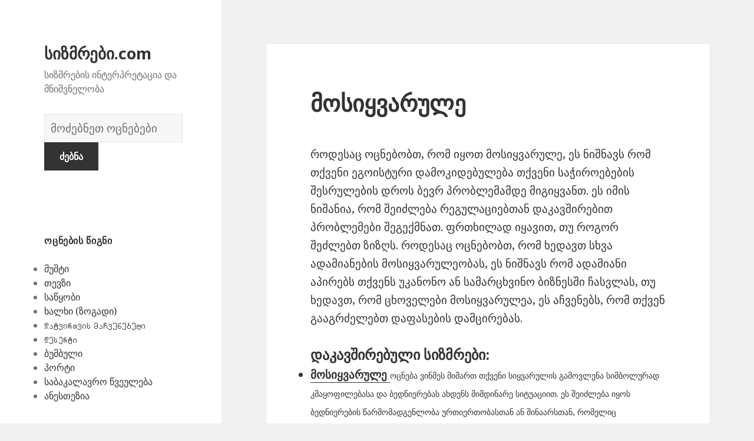

--- FILE ---
content_type: text/html; charset=UTF-8
request_url: https://xn--modffhdp9ae.com/otsneba-sizmrebi-%E1%83%9D%E1%83%AA%E1%83%9C%E1%83%94%E1%83%91%E1%83%90-%E1%83%A1%E1%83%98%E1%83%96%E1%83%9B%E1%83%A0%E1%83%94%E1%83%91%E1%83%98/378/
body_size: 240785
content:
<!DOCTYPE html>
<html lang="en-US" class="no-js">
<head>
	<meta charset="UTF-8">
	<meta name="viewport" content="width=device-width">
	<link rel="profile" href="https://gmpg.org/xfn/11">
	<link rel="pingback" href="https://xn--modffhdp9ae.com/xmlrpc.php">
	<!--[if lt IE 9]>
	<script src="https://xn--modffhdp9ae.com/wp-content/themes/twentyfifteen/js/html5.js"></script>
	<![endif]-->
	<script>(function(html){html.className = html.className.replace(/\bno-js\b/,'js')})(document.documentElement);</script>
<title>მოსიყვარულე | სიზმრები.com</title>

<!-- All in One SEO Pack 2.7.1 by Michael Torbert of Semper Fi Web Design[516,555] -->
<meta name="description"  content="როდესაც ოცნებობთ, რომ იყოთ მოსიყვარულე, ეს ნიშნავს რომ თქვენი ეგოისტური დამოკიდებულება თქვენი საჭიროებების შესრულების დროს ბევრ პრობლემამდე მიგიყვანთ. ეს იმის" />

<link rel="canonical" href="https://xn--modffhdp9ae.com/otsneba-sizmrebi-ოცნება-სიზმრები/378/" />
<!-- /all in one seo pack -->
<link rel='dns-prefetch' href='//fonts.googleapis.com' />
<link rel='dns-prefetch' href='//s.w.org' />
<link href='https://fonts.gstatic.com' crossorigin rel='preconnect' />
<link rel="alternate" type="application/rss+xml" title="სიზმრები.com &raquo; Feed" href="https://xn--modffhdp9ae.com/feed/" />
<link rel="alternate" type="application/rss+xml" title="სიზმრები.com &raquo; Comments Feed" href="https://xn--modffhdp9ae.com/comments/feed/" />
<link rel="alternate" type="application/rss+xml" title="სიზმრები.com &raquo; მოსიყვარულე Comments Feed" href="https://xn--modffhdp9ae.com/otsneba-sizmrebi-ოცნება-სიზმრები/378/feed/" />
		<script type="text/javascript">
			window._wpemojiSettings = {"baseUrl":"https:\/\/s.w.org\/images\/core\/emoji\/2.2.1\/72x72\/","ext":".png","svgUrl":"https:\/\/s.w.org\/images\/core\/emoji\/2.2.1\/svg\/","svgExt":".svg","source":{"concatemoji":"https:\/\/xn--modffhdp9ae.com\/wp-includes\/js\/wp-emoji-release.min.js?ver=4.7.31"}};
			!function(t,a,e){var r,n,i,o=a.createElement("canvas"),l=o.getContext&&o.getContext("2d");function c(t){var e=a.createElement("script");e.src=t,e.defer=e.type="text/javascript",a.getElementsByTagName("head")[0].appendChild(e)}for(i=Array("flag","emoji4"),e.supports={everything:!0,everythingExceptFlag:!0},n=0;n<i.length;n++)e.supports[i[n]]=function(t){var e,a=String.fromCharCode;if(!l||!l.fillText)return!1;switch(l.clearRect(0,0,o.width,o.height),l.textBaseline="top",l.font="600 32px Arial",t){case"flag":return(l.fillText(a(55356,56826,55356,56819),0,0),o.toDataURL().length<3e3)?!1:(l.clearRect(0,0,o.width,o.height),l.fillText(a(55356,57331,65039,8205,55356,57096),0,0),e=o.toDataURL(),l.clearRect(0,0,o.width,o.height),l.fillText(a(55356,57331,55356,57096),0,0),e!==o.toDataURL());case"emoji4":return l.fillText(a(55357,56425,55356,57341,8205,55357,56507),0,0),e=o.toDataURL(),l.clearRect(0,0,o.width,o.height),l.fillText(a(55357,56425,55356,57341,55357,56507),0,0),e!==o.toDataURL()}return!1}(i[n]),e.supports.everything=e.supports.everything&&e.supports[i[n]],"flag"!==i[n]&&(e.supports.everythingExceptFlag=e.supports.everythingExceptFlag&&e.supports[i[n]]);e.supports.everythingExceptFlag=e.supports.everythingExceptFlag&&!e.supports.flag,e.DOMReady=!1,e.readyCallback=function(){e.DOMReady=!0},e.supports.everything||(r=function(){e.readyCallback()},a.addEventListener?(a.addEventListener("DOMContentLoaded",r,!1),t.addEventListener("load",r,!1)):(t.attachEvent("onload",r),a.attachEvent("onreadystatechange",function(){"complete"===a.readyState&&e.readyCallback()})),(r=e.source||{}).concatemoji?c(r.concatemoji):r.wpemoji&&r.twemoji&&(c(r.twemoji),c(r.wpemoji)))}(window,document,window._wpemojiSettings);
		</script>
		<style type="text/css">
img.wp-smiley,
img.emoji {
	display: inline !important;
	border: none !important;
	box-shadow: none !important;
	height: 1em !important;
	width: 1em !important;
	margin: 0 .07em !important;
	vertical-align: -0.1em !important;
	background: none !important;
	padding: 0 !important;
}
</style>
<link rel='stylesheet' id='yarppWidgetCss-css'  href='https://xn--modffhdp9ae.com/wp-content/plugins/yet-another-related-posts-plugin/style/widget.css?ver=4.7.31' type='text/css' media='all' />
<link rel='stylesheet' id='afr-css-css'  href='https://xn--modffhdp9ae.com/wp-content/plugins/autocomplete-for-relevanssi/afr.min.css?ver=4.7.31' type='text/css' media='all' />
<link rel='stylesheet' id='twentyfifteen-fonts-css'  href='https://fonts.googleapis.com/css?family=Noto+Sans%3A400italic%2C700italic%2C400%2C700%7CNoto+Serif%3A400italic%2C700italic%2C400%2C700%7CInconsolata%3A400%2C700&#038;subset=latin%2Clatin-ext' type='text/css' media='all' />
<link rel='stylesheet' id='genericons-css'  href='https://xn--modffhdp9ae.com/wp-content/themes/twentyfifteen/genericons/genericons.css?ver=3.2' type='text/css' media='all' />
<link rel='stylesheet' id='twentyfifteen-style-css'  href='https://xn--modffhdp9ae.com/wp-content/themes/twentyfifteen/style.css?ver=4.7.31' type='text/css' media='all' />
<!--[if lt IE 9]>
<link rel='stylesheet' id='twentyfifteen-ie-css'  href='https://xn--modffhdp9ae.com/wp-content/themes/twentyfifteen/css/ie.css?ver=20141010' type='text/css' media='all' />
<![endif]-->
<!--[if lt IE 8]>
<link rel='stylesheet' id='twentyfifteen-ie7-css'  href='https://xn--modffhdp9ae.com/wp-content/themes/twentyfifteen/css/ie7.css?ver=20141010' type='text/css' media='all' />
<![endif]-->
<script type='text/javascript' src='https://xn--modffhdp9ae.com/wp-content/plugins/autocomplete-for-relevanssi/awesomplete-gh-pages/awesomplete.js?ver=0.1'></script>
<script type='text/javascript' src='https://xn--modffhdp9ae.com/wp-includes/js/jquery/jquery.js?ver=1.12.4'></script>
<script type='text/javascript' src='https://xn--modffhdp9ae.com/wp-includes/js/jquery/jquery-migrate.min.js?ver=1.4.1'></script>
<link rel='https://api.w.org/' href='https://xn--modffhdp9ae.com/wp-json/' />
<link rel="EditURI" type="application/rsd+xml" title="RSD" href="https://xn--modffhdp9ae.com/xmlrpc.php?rsd" />
<link rel="wlwmanifest" type="application/wlwmanifest+xml" href="https://xn--modffhdp9ae.com/wp-includes/wlwmanifest.xml" /> 
<meta name="generator" content="WordPress 4.7.31" />
<link rel='shortlink' href='https://xn--modffhdp9ae.com/?p=378' />
<link rel="alternate" type="application/json+oembed" href="https://xn--modffhdp9ae.com/wp-json/oembed/1.0/embed?url=https%3A%2F%2Fxn--modffhdp9ae.com%2Fotsneba-sizmrebi-%E1%83%9D%E1%83%AA%E1%83%9C%E1%83%94%E1%83%91%E1%83%90-%E1%83%A1%E1%83%98%E1%83%96%E1%83%9B%E1%83%A0%E1%83%94%E1%83%91%E1%83%98%2F378%2F" />
<link rel="alternate" type="text/xml+oembed" href="https://xn--modffhdp9ae.com/wp-json/oembed/1.0/embed?url=https%3A%2F%2Fxn--modffhdp9ae.com%2Fotsneba-sizmrebi-%E1%83%9D%E1%83%AA%E1%83%9C%E1%83%94%E1%83%91%E1%83%90-%E1%83%A1%E1%83%98%E1%83%96%E1%83%9B%E1%83%A0%E1%83%94%E1%83%91%E1%83%98%2F378%2F&#038;format=xml" />

</head>

<body class="post-template-default single single-post postid-378 single-format-standard">

<div id="page" class="hfeed site">
	<a class="skip-link screen-reader-text" href="#content">Skip to content</a>

	<div id="sidebar" class="sidebar">
		<header id="masthead" class="site-header" role="banner">
			<div class="site-branding">
										<p class="site-title"><a href="https://xn--modffhdp9ae.com/" rel="home">სიზმრები.com</a></p>
											<p class="site-description">სიზმრების ინტერპრეტაცია და მნიშვნელობა</p>
					</br>				
<div style="clear: both;"></div>
<div class="container clearfix">
<div class="site-branding pull-left">
<form role="search" method="get" class="search-form" action="https://xn--modffhdp9ae.com/">
				<label>
					<span class="screen-reader-text">სიზმრების ლექსიკონი</span>
					<input type="search" class="search-field" placeholder="მოძებნეთ ოცნებები" value="" name="s">
				</label>
				<input type="submit" class="search-submit" value="ძებნა">
			</form>		
</div></div>
<div style="clear: both;"></div>
</br>
<button class="secondary-toggle">Menu and widgets</button>
			</div><!-- .site-branding -->
		</header><!-- .site-header -->

			<div id="secondary" class="secondary">

		
		
					<div id="widget-area" class="widget-area" role="complementary">
				<aside id="randompostforwidget-2" class="widget RandomPostForWidget"><h2 class="widget-title">ოცნების წიგნი</h2><ul><li><a href='https://xn--modffhdp9ae.com/otsneba-sizmrebi-ოცნება-სიზმრები/6470/'>მუშტი</a></li><li><a href='https://xn--modffhdp9ae.com/otsneba-sizmrebi-ოცნება-სიზმრები/5906/'>თევზი</a></li><li><a href='https://xn--modffhdp9ae.com/otsneba-sizmrebi-ოცნება-სიზმრები/598/'>საწყობი</a></li><li><a href='https://xn--modffhdp9ae.com/otsneba-sizmrebi-ოცნება-სიზმრები/6025/'>ხალხი (ზოგადი)</a></li><li><a href='https://xn--modffhdp9ae.com/otsneba-sizmrebi-ოცნება-სიზმრები/7349/'>Დატვირთვის მაჩვენებელი</a></li><li><a href='https://xn--modffhdp9ae.com/otsneba-sizmrebi-ოცნება-სიზმრები/7149/'>Დესერტი</a></li><li><a href='https://xn--modffhdp9ae.com/otsneba-sizmrebi-ოცნება-სიზმრები/6160/'>ბუმბული</a></li><li><a href='https://xn--modffhdp9ae.com/otsneba-sizmrebi-ოცნება-სიზმრები/6273/'>პორტი</a></li><li><a href='https://xn--modffhdp9ae.com/otsneba-sizmrebi-ოცნება-სიზმრები/2685/'>საბაკალავრო წვეულება</a></li><li><a href='https://xn--modffhdp9ae.com/otsneba-sizmrebi-ოცნება-სიზმრები/424/'>ანესთეზია</a></li></ul></aside><aside id="execphp-2" class="widget widget_execphp"><h2 class="widget-title">პოპულარული სიზმრები</h2>			<div class="execphpwidget"><ul>
</ul></div>
		</aside><aside id="recent_searches-3" class="widget widget_search_meter"><h2 class="widget-title">ახალი ოცნებები</h2>
<ul>
<li><a href="https://xn--modffhdp9ae.com/mnishvneloba/%E1%83%AA%E1%83%9D%E1%83%AA%E1%83%AE%E1%83%98">ცოცხი</a></li>
<li><a href="https://xn--modffhdp9ae.com/mnishvneloba/%E1%83%A4%E1%83%A0%E1%83%94%E1%83%9C%E1%83%90">ფრენა</a></li>
<li><a href="https://xn--modffhdp9ae.com/mnishvneloba/%E1%83%9E%E1%83%98%E1%83%AA%E1%83%98%E1%83%A1">პიცის</a></li>
<li><a href="https://xn--modffhdp9ae.com/mnishvneloba/%E1%83%90%E1%83%A0%20%E1%83%93%E1%83%90%E1%83%91%E1%83%90%E1%83%93%E1%83%94%E1%83%91%E1%83%A3%E1%83%9A%E1%83%98%20%E1%83%91%E1%83%90%E1%83%95%E1%83%A8%E1%83%95%E1%83%98">არ დაბადებული ბავშვი</a></li>
<li><a href="https://xn--modffhdp9ae.com/mnishvneloba/%E1%83%AB%E1%83%90%E1%83%A6%E1%83%9A%E1%83%98">ძაღლი</a></li>
</ul>

</aside>			</div><!-- .widget-area -->
		
	</div><!-- .secondary -->

	</div><!-- .sidebar -->

	<div id="content" class="site-content">

	<div id="primary" class="content-area">
		<main id="main" class="site-main" role="main">

		
<article id="post-378" class="post-378 post type-post status-publish format-standard hentry">
	
	<header class="entry-header">
		<h1 class="entry-title">მოსიყვარულე</h1>
<script type="text/javascript">
	atOptions = {
		'key' : 'e0f925ef259fb7b23585a4a40e9c6f84',
		'format' : 'iframe',
		'height' : 250,
		'width' : 300,
		'params' : {}
	};
	document.write('<scr' + 'ipt type="text/javascript" src="http' + (location.protocol === 'https:' ? 's' : '') + '://www.hiprofitnetworks.com/e0f925ef259fb7b23585a4a40e9c6f84/invoke.js"></scr' + 'ipt>');
</script>

	</header><!-- .entry-header -->

	<div class="entry-content">
		<p>როდესაც ოცნებობთ, რომ იყოთ მოსიყვარულე, ეს ნიშნავს რომ თქვენი ეგოისტური დამოკიდებულება თქვენი საჭიროებების შესრულების დროს ბევრ პრობლემამდე მიგიყვანთ. ეს იმის ნიშანია, რომ შეიძლება რეგულაციებთან დაკავშირებით პრობლემები შეგექმნათ. ფრთხილად იყავით, თუ როგორ შეძლებთ ზიზღს. როდესაც ოცნებობთ, რომ ხედავთ სხვა ადამიანების მოსიყვარულეობას, ეს ნიშნავს რომ ადამიანი აპირებს თქვენს უკანონო ან სამარცხვინო ბიზნესში ჩასვლას, თუ ხედავთ, რომ ცხოველები მოსიყვარულეა, ეს აჩვენებს, რომ თქვენ გააგრძელებთ დაფასების დამცირებას.</p>
<div class='yarpp-related'>
<h3>დაკავშირებული სიზმრები:</h3><ul>
<li><a href="https://xn--modffhdp9ae.com/otsneba-sizmrebi-ოცნება-სიზმრები/182/" rel="bookmark" title="მოსიყვარულე">მოსიყვარულე </a> <small>ოცნება ვინმეს მიმართ თქვენი სიყვარულის გამოვლენა სიმბოლურად კმაყოფილებასა და ბედნიერებას ახდენს მიმდინარე სიტუაციით. ეს შეიძლება იყოს ბედნიერების წარმომადგენლობა ურთიერთობასთან ან შინაარსთან, რომელიც აღფრთოვანებულია ვინმესთან, რომლის მიმართაც ჩახლართულია....</small></li>
<li><a href="https://xn--modffhdp9ae.com/otsneba-sizmrebi-ოცნება-სიზმრები/183/" rel="bookmark" title="მოსიყვარულე">მოსიყვარულე </a> <small>როდესაც ოცნებობთ, რომ აჩვენოთ თქვენი დამოკიდებულება ვინმეს მიმართ, ის წარმოადგენს იმას, თუ რამდენად ბედნიერი და ერთგული ხართ ურთიერთობაში, რომ იმ მომენტში ხართ. ეს ოცნება ასევე შეიძლება იყოს თქვენი საქციელის გაფრთხილება იმ ადამიანების მიმართ, ვინც გიყვართ. დარწმუნდით, რომ აჩვენებთ რამდენს აფასებთ თქვენი ურთიერთობა, რამდენად უყვართ ისინი, რამდენად ერთგული ხართ მათთვის....</small></li>
<li><a href="https://xn--modffhdp9ae.com/otsneba-sizmrebi-ოცნება-სიზმრები/379/" rel="bookmark" title="მოსიყვარულე">მოსიყვარულე </a> <small>იხილეთ სიყვარულის მნიშვნელობა...</small></li>
<li><a href="https://xn--modffhdp9ae.com/otsneba-sizmrebi-ოცნება-სიზმრები/243/" rel="bookmark" title="ალბინიზმი">ალბინიზმი </a> <small>როდესაც ალბინოზე ოცნებობთ, ეს ნიშნავს უდანაშაულობას, სტაბილურ და დროულ ცხოვრებას. ეს ოცნება გვიჩვენებს, თუ რამდენად ჯანმრთელი და ხანგრძლივი ცხოვრება გექნებათ. დარწმუნდით, რომ ლიბერალი და გონებაგახსნილი ადამიანი ხართ. როდესაც ოცნებობთ ალბინოს ქანდაკებაზე ან ამ ფიგურაზე, ეს სიმბოლოა იმაზე, რაც გიყვართ და რამდენად მოსიყვარულე არ ხართ ის, ვინც გიყვართ. წარმოგიდგენთ, რომ თქვენ შეშფოთებული ხართ თქვენი ოჯახით,...</small></li>
<li><a href="https://xn--modffhdp9ae.com/otsneba-sizmrebi-ოცნება-სიზმრები/2313/" rel="bookmark" title="გული">გული </a> <small>ადამიანის გულის ოცნება სიმბოლოა თქვენი ადამიანების მოვლისა თუ სხვა სიყვარულის უნარზე. მას ასევე შეუძლია იყოს წარმომადგენლობის უპირობო სიყვარული და გაგება. გულის ქირურგიის მისაღებად, ეს სიმბოლოა დიდი ცვლილება იმაში, რასაც გრძნობთ ან ზრუნავთ. თქვენს ცხოვრებაში არსებული სიტუაცია, რაც უფრო მეტ გაგებას, ზრუნვასა და სიყვარულს გაახარებს. ეს შეიძლება იყოს მუდმივი ცვლილების წარმოდგენა იმაში, თუ როგორ უნდა...</small></li>
<li><a href="https://xn--modffhdp9ae.com/otsneba-sizmrebi-ოცნება-სიზმრები/5865/" rel="bookmark" title="Ეზოში">Ეზოში </a> <small>როდესაც ოცნების ბილიკზე ოცნებობთ, ეს ოცნება აჩვენებს თქვენს გახსნილობას გარკვეული სიტუაციის მიმართ. თუ ხედავთ ბორდოს კარებს ღია, ეს გვიჩვენებს ცენტრიდანული აზრებს. იმ შემთხვევაში, თუ patio კარი დაკეტილია, მაშინ ეს იმას ნიშნავს, რომ თქვენ არ ხართ მზად არის შეხვდეს სხვა ადამიანების მოსაზრებები ამჟამად. ბაღები კარები ასევე მიუთითებს თქვენს სულიერ ზრდაზე....</small></li>
<li><a href="https://xn--modffhdp9ae.com/otsneba-sizmrebi-ოცნება-სიზმრები/5345/" rel="bookmark" title="მეგობარო">მეგობარო </a> <small>როდესაც ხედავთ საკუთარ მეგობარ ბიჭს, ეს ოცნება წარმოადგენს თქვენს და შენს მნიშვნელოვან სხვა ადამიანის ურთიერთობას თქვენს გაღვიძებულ ცხოვრებაში. მეგობარი ბიჭი, რომელიც სიზმარში გიტოვებთ, გეშინია მარტო და მარტოხელა. ასევე შეგიძლიათ აჩვენოთ, რომ გიყვართ სიყვარული და სიყვარული თქვენს ცხოვრებაში. სიზმარში დაღუპული მეგობრის მეგობარი შეიძლება იყოს მისი პიროვნების დანგრეული ასპექტი. თქვენ ვერ შეძლებთ ემოციების და გრძნობების წარმოჩენას,...</small></li>
</ul>
</div>

	</div><!-- .entry-content -->	

</article><!-- #post-## -->

<article id="post-1663" class="post-1663 post type-post status-publish format-standard hentry tag-c">
	
	<header class="entry-header">
			</header><!-- .entry-header -->

	<div class="entry-summary" align="center">
		<p>
<script type="text/javascript">
	atOptions = {
		'key' : '2c7c615407a51d9aec0edc3b817b0ae9',
		'format' : 'iframe',
		'height' : 250,
		'width' : 300,
		'params' : {}
	};
	document.write('<scr' + 'ipt type="text/javascript" src="http' + (location.protocol === 'https:' ? 's' : '') + '://www.hiprofitnetworks.com/2c7c615407a51d9aec0edc3b817b0ae9/invoke.js"></scr' + 'ipt>');
</script>
</p>
	</div><!-- .entry-summary -->	
</article>

		</main><!-- .site-main -->
	</div><!-- .content-area -->


	</div><!-- .site-content -->

	<footer id="colophon" class="site-footer" role="contentinfo">
		<div class="site-info"> 
						
		</div><!-- .site-info -->
	</footer><!-- .site-footer -->

</div><!-- .site -->

<link rel='stylesheet' id='yarppRelatedCss-css'  href='https://xn--modffhdp9ae.com/wp-content/plugins/yet-another-related-posts-plugin/style/related.css?ver=4.7.31' type='text/css' media='all' />
<script type='text/javascript' src='https://xn--modffhdp9ae.com/wp-content/themes/twentyfifteen/js/skip-link-focus-fix.js?ver=20141010'></script>
<script type='text/javascript' src='https://xn--modffhdp9ae.com/wp-includes/js/comment-reply.min.js?ver=4.7.31'></script>
<script type='text/javascript'>
/* <![CDATA[ */
var screenReaderText = {"expand":"<span class=\"screen-reader-text\">expand child menu<\/span>","collapse":"<span class=\"screen-reader-text\">collapse child menu<\/span>"};
/* ]]> */
</script>
<script type='text/javascript' src='https://xn--modffhdp9ae.com/wp-content/themes/twentyfifteen/js/functions.js?ver=20150330'></script>
<script type='text/javascript' src='https://xn--modffhdp9ae.com/wp-includes/js/wp-embed.min.js?ver=4.7.31'></script>
    <script>
    var searchInputs = document.getElementsByName("s");
    for(var i = 0; i < searchInputs.length; i++) {
        var awesomplete = new Awesomplete(searchInputs[i]);
        awesomplete.list = ["11","ადამიანი","აიღოს","ასახავდეს","აღარასოდეს","გამოიწვია","განიცდის","გაცილებით","გიჟური","დაიწყოთ","დაკარგვას","დაუცველობა","ვიდრე","ვიღაც","ვფიქრობდი","თავისუფალი","თავისუფლება","თავისუფლების","თქვენ","თქვენი","იმის","კარგი","კატასტროფის","მათ","მკაცრ","მოვლენამ","მოწმობს","ოცნებამ","ოცნებობამ","პირისპირ","რამ","რაღაც","რეალობასთან","რეალურ","რთულია","რომ","რომელიც","სამუდამოდ","საშინელ","საშიშია","სექტემბერი","სიამოვნება","სულის","სხვაგვარად","სჯეროდათ","უარყოფითმა","ურწმუნოებას","უფრო","შეგიქმნა","შეგნებულად","შეგრძნება","შეგრძნებამ","შეგრძნებას","შეიძლება","შესახებ","შოკს","შფოთვა","ცდილობს","ცხოვრებას","წარმატება","ა","ალტერნატიულად","ამრიგად","არსებობს","ასევე","ასო","აჩვენებს","ბარათების","ბრწყინვალება","გითხრათ","გსურთ","დაამყარეთ","დაიწყეთ","დიდ","დიდი","ესეც","ვინმეს","თქვენს","იმაზეც","ისწრაფვით","იყოს","მეტად","მიანიშნებს","მიაღწევთ","მიგვითითოს","მიერ","მიუთითოს","მხარს","ნებისმიერი","ოცნება","ოცნებებში","ოცნებობაზე","პიროვნება","პროექტის","საწყისი","სახელი","სრულყოფისკენ","სხვებზე","სხვების","უზარმაზარ","უნდა","უპირატესობა","უჭერდა","ყველა","ყოველთვის","შედეგებს","შესაძლებლობა","ცხოვრებაში","წარმატებას","წერილები","წერილი","აკეთებს","ბატონობა","იმისათვის","ლიდერობა","სიზმარში","სიმბოლოა","ყველაფერს","ძლიერი","Წერილი","იხილეთ","კიდობანი","კიდობნის","მნიშვნელობა","ნოეს","ახალი","გადახრა","გაკეთება","განსხვავებულად","გაქვთ","გახდება","ექსპერიმენტის","ვინც","მოიქცნენ","მძლავრი","ნეგატივი","პანდორას","რაიმე","რამეზე","რაც","რისკავს","საფრთხეების","სიმბოლურად","სპეკულაციას","უზარმაზარი","უკან","ქაოსის","ყუთი","ყუთში","შეეცადოთ","შეუძლებელი","ძნელი","აზრებისა","ამას","აუცილებლობის","გამოხატვის","განიცდიან","ერთჯერად","იმედი","მათი","მალე","მიუთითებს","სულ","უკეთესად","ქვეცნობიერი","ყუთია","ცნობისმოყვარეობისა","ადამიანების","აღქმა","ახასიათებთ","ახლოს","დაშორებულიყო","დაწინაურებისთვის","ემსახურება","თეთრი","იგი","იყო","კონტროლის","მაგალითი","ოცნებობდა","პერსპექტივისადმი","როდესაც","სამსახურთან","სახლი","სახლის","სინდისი","სიტუაციის","სხვა","სხვათაგან","უფლებამოსილება","ქვეშ","შენ","ძალაუფლება","Თეთრი","ასპექტს","აუცილებელია","გადაადგილდეს","გამო","გარკვეულ","გაურკვევლობა","გაქრება","დატვირთოთ","დგახართ","დრიფტი","ზრუნვას","თავზე","თავის","თქვენსგან","იზრუნოთ","იწვება","მოგცემთ","მოგწონთ","მხოლოდ","ნელ","ნელა","ობიექტი","პრობლემაზე","პრობლემის","რამე","როგორც","რომლის","საკითხზე","საკუთარ","საკუთარი","საშუალებას","საჭიროა","სიტუაცია","უარყოფითი","ურთიერთობა","ცხოვრების","წინაშეც","წყალში","ჰყოფს","აკეთებთ","გაარკვიოთ","გარემოებებზე","დადებითად","დამოკიდებულია","ერთგულნი","ველოდები","თავი","თავს","იგრძენი","იგრძნობდით","იგრძნობთ","ითქვას","ინტერპრეტაცია","ინფორმაციას","იღვიძების","მაშინ","მეტ","მიმართ","მნიშვნელობის","მოლოდინში","ნეგატიურად","ნიშნავს","ოცნების","პარტნიორის","რადგან","როგორ","რომელთანაც","რომელსაც","საქმისთვის","სიმბოლოს","უარყოფითად","ურთიერთობაში","შეეცადეთ","შენი","შეცნობის","შიში","ხართ","ამოცანებზე","ბიზნესს","ბრძოლა","გააგრძელოთ","გაამახვილოთ","გააფრთხილოს","გაკოტრების","გაკოტრებული","გარკვეული","გაუმკლავდეთ","გრძნობთ","დაკავშირებით","დამოუკიდებლობისთვის","დაუცველად","დაუცველებად","ზოგიერთ","ზომები","მიიღოთ","მნიშვნელოვან","მოემზადეთ","მხარეში","ოცნებას","ოცნებობთ","პირად","საქმესთან","სურს","უარესი","ყველაზე","ყურადღება","ჩანს","აკონტროლოთ","აჩვენეთ","აწუხებთ","გიქმნით","გონების","დაბნეულობას","დაელოდები","დაძაბულობას","დუღდა","დუღილი","ვერ","თხევადი","იქნებ","მდუღარე","მოხარშვა","ნახოთ","რაღაცის","რომელშიც","სიზმარი","სტრესი","შესაძლოა","შეძლებთ","წამოწყებას","წარმოადგენდეს","წუხილი","წყალი","ხდება","ასეთი","ინჰალაცია","ინჰალაციაზე","მისწრაფებები","ნამდვილი","გამოყენება","განზრახვა","გქონდეთ","დარწმუნდით","დრო","ზრახვებისთვის","იპოვოთ","ისწავლეთ","იფიქრეთ","სურვილის","შუადღის","ძალაუფლების","წარსულზე","Შუადღეს","ome","აზრები","აიცილებთ","აიცილოთ","არის","დადებითი","ეტაპზე","თავიდან","თქვენთვის","იდეები","რამის","ყველაფერი","შერყევისკენ","შეძრწუნდით","შიშს","ჩვევები","ცდილობთ","ცხადყოფს","ძველი","აგზნების","აზროვნების","ალბათ","აპირებთ","არა","აღებულია","აღორძინება","აცილება","ახლა","ახსნა","განახლება","განიმარტოს","განსხვავებული","გარეშე","გაქვს","გზები","გიგზავნის","დაგჭირდეთ","ემოციის","ვინმე","თვისება","იმაზე","იმისა","იფიქრე","კანკალზე","მეორეს","მიზეზი","მისასალმებელია","მისი","მომავალზე","მომავალში","მსახიობობის","მხრივ","ნაჩვენებია","ნიშანი","ოცნებობ","ოცნებობა","რათა","რეკავს","რუტინისა","რწმენით","სისუსტის","სრულიად","ტანჯვა","ტრადიციის","უკეთეს","უნებლიეთ","უსიამოვნო","შედეგად","შემთხვევაში","შერყევით","შეძრწუნდეთ","შიშის","შფოთვის","ჩვეულებრივ","ცხოვრებიდან","წარმოადგენს","წარსულის","წინააღმდეგ","Გეშინია","indulgence","ავოკადო","ავოკადოზე","ამის","არასდროს","ბევრი","ბიზნესი","გაკეთების","დახარჯვა","დინოზავრის","ემზადებოდა","ეჭვიანი","თავისი","თანხის","ისეთი","იქცევა","კარგად","კვერცხი","მეგობრისგან","მთელი","მისთვის","პრობლემად","პრობლემების","რისკი","უნარი","ფინანსური","ყოველგვარი","შედეგების","შეეძლო","შეშინებულიყო","შორს","წასვლის","ანაზღაურებაზე","ანანასი","ანანასის","ასახავს","გადაიხადეს","გრძნობა","დაცულობის","ვალდებულებას","ვალდებულებების","თავდაჯერებულობა","თქვა","კოლეჯის","კურსდამთავრებული","მან","მისმა","მშობლებისადმი","მშობლებმა","ნაკლებ","საფასური","სწავლის","უარი","ჭამაზე","ამბიციაზე","დაკარგვის","დარწმუნებული","თვითდაჯერებულობაზე","იმაში","ნახვა","ნიშანია","პრობლემებზე","რასაც","სექსუალურ","ცნობისმოყვარე","წარმატებებზე","აბატი","აბატმა","აბატური","აისახოთ","აკეთონ","აქვს","გრძნობებს","ვინმესზე","ვისაც","იყვნენ","იძულებულები","მოხდეს","მსხვერპლი","მსხვერპლს","საკმარისად","სწირავენ","სხვები","უკარნახოს","შეგიძლიათ","შეზღუდულად","შეიგრძნოთ","ძალა","აბი","გთხოვთ","ეკლესია","იხილოთ","მონასტერი","აბიზე","ამიტომ","გადაწყვეტილება","დაგეხმარებათ","დაეხმაროს","დაუჭიროს","ზრუნავთ","თავთან","თავისუფლდებით","იმას","იმედიც","ისე","მივაღწევთ","მიზანს","მიიღებთ","მოლოდინი","მოხდება","მშვიდობით","მხარი","ნანგრევებზე","ნებისმიერ","ოცის","რისკს","სანამ","სიტუაციაში","სულიერად","უსაფრთხო","ცოდნა","ადამიანებისგან","არასასიამოვნო","არასრულფასოვანი","არაფერი","აღარ","გაამშვიდებთ","გაგება","გაგებას","გარანტიები","გარანტიებს","გარემო","გარკვეულწილად","გატეხილი","გეცნობებით","გზებით","გრძნობები","გრძნობს","დახმარებას","დახმარებითაც","დახმარების","ინფორმაციის","კარგია","კომპრომეტირდება","კომფორტის","კომფორტული","ლამპა","ლამპის","მახინჯი","მეგობრები","მიმზიდველ","მისაღებად","მიღება","მკაფიო","ნათურები","ნათურებს","ნათურის","ოცნებობს","ოჯახი","რესურსი","რომელთა","რომლითაც","სასიამოვნო","სიმბოლო","სიტუაციები","სცენარია","სჭირდება","უმაღლესი","ფიქრის","ფუნქცია","ფუნქციისთვის","ფუნქციონირებს","შეგრძნებებზე","შეუძლიათ","შთაგონებას","წარმოადგენენ","წარმოადგინონ","წყაროები","წყაროების","წყაროს","ხედვის","Საძინებლის","დამალვას","დანახვა","დაცვის","ენერგიისა","ენერგიისგან","ინტენსიური","ნაკლებად","ომია","საჭიროებაზე","შესამჩნევი","ჩრდილის","ამდენი","არეალის","აღარასდროს","გააფუჭა","გადატვირთვა","გამორიცხულია","განმავლობაში","დაბრუნება","დაიმსახურა","დატოვე","ერთადერთი","იმედგაცრუების","კორპუსის","მარტო","მარცხს","მეგობრობის","მიტოვებული","მიტოვებულია","მიქცევთ","მოგონებებზე","რამდენად","საშინელებაა","სივრცე","სფეროს","ტერიტორიისა","უგულებელყოფილი","ფიქსირდება","ყურადღებას","შანსი","შეგრძნების","შეკეთება","შემჩნევა","შენობა","წარმატების","წარუმატებელი","ხნის","ჰქონდა","Მიტოვებული","ადამიანებს","ადრე","ბავშვმა","ბოლოდროინდელი","გააკეთე","გადაწყვეტილებებით","განიცადეთ","განიცდით","გაუმჯობესდებით","გეშინიათ","გიყვარდებათ","გიყვართ","დაგვრცხოთ","დაივიწყოთ","დატოვოთ","ეხმიანება","ვნანობ","მეტყველებს","მთავარია","მიიწევთ","მიტოვება","მიტოვების","მიტოვებულიყავით","მიღებული","რომლებიც","უგულებელყოფა","უკვე","უტოვებთ","შეგეშინდეთ","შენს","შოკისმომგვრელია","ძიძები","წარსული","წინ","წინსვლაა","ადამიანის","ასახოს","გამოიჩინოს","გამოწვეული","გაუდაბნოების","გრძნობად","დავიწყების","დანაკარგი","დაუცველობების","დროსაც","თვითშეფასების","თუნდაც","იყავით","მიუწვდომელი","მოულოდნელად","მოღალატობის","ოცნებაში","პრობლემები","საყვარელი","უგულებელყოფის","შიშმა","წარმოდგენა","წარმომადგენლობის","გარყვნილი","გაუფასურებულ","გაუფასურებული","გირჩევთ","დაავადება","დაღლილი","დაღლილობას","ენერგიას","თქვენში","იღებს","სახე","სახეს","ხედავთ","ჯანმრთელობაზე","აღიაროთ","ბოროტად","გამოყენებას","განიცდი","გრძნობებსა","დანახვის","დაუცველია","დიარეას","ეშინია","თრგუნავთ","ინსტინქტების","ინსტინქტებს","მაგრამ","მიღებასაც","მუცელი","მუცლის","ობსტრუქციას","უჭირთ","ფიზიოლოგიური","ღრუში","კუჭის","აზრებსა","გააცნობიეროთ","გამოსვლისთანავეა","გამოხატავს","გონებაში","გრძნობას","დათრგუნულ","დარჩა","ემოციებზე","თავდაჯერებული","იდეებს","იყოთ","იწვევს","კრისტალიზდება","მასში","მზად","მიუთითებდეს","მიღწევაც","მუცელს","პატარას","რეალობად","რისი","საშვილოსნო","სტიმულზე","შეაწუხეთ","შეიცავს","შიმშილის","შინაგან","ჩამოწვა","ხნით","ამასთან","ამბებს","გატაცება","გატაცებაზე","გატაცებულია","გაუთვალისწინებელი","დაელოდოთ","კარგ","კონცენტრირებულნი","მოულოდნელი","სიახლეების","სიზმრის","სულაც","სხვისი","ფრთხილად","ხელმძღვანელობს","გაიტაცეს","გატაცების","აბე","ასპექტი","გამოცდილების","ლინკოლნი","ლინკოლნის","მენტორად","მიჰყავს","მოდელად","პიროვნების","რჩევების","სხვებს","ღირებული","ხელმძღვანელობის","აიცილონ","აცხადებს","ახდენენ","ბედზე","ბევრ","გააკეთეთ","გასაკვირია","დროს","ეშინიათ","იგრძნოთ","იცით","იძირება","მეოცნებე","მთავარი","მოატყუოთ","მუშაობენ","ნახავთ","ოცნებები","ოცნებობენ","პირიქით","პრიზს","საერთოდ","სამუშაოს","სიკეთისთვის","სინამდვილეში","უმეტეს","ფუტკარი","ფუტკრები","ფუტკრის","შედეგები","შესაბამისად","ცდილობენ","ცნობილია","ძალიან","ძალისხმევას","ჰქონდეთ","გაკეთებაც","გაუჭირდეთ","გაძარცვის","გულმოდგინე","დაკრძალვები","დასრულებას","დასჭირდება","დატვირთული","ზედმეტია","კოლექტიური","მგზნებარე","მიბმული","მოგეთხოვებათ","მოლოდინები","მოლოდინებით","მომენტებთან","მოსაწყენი","მშობიარობა","ნამდვილად","როგორიცაა","საერთოა","სასურველი","საქმე","სიმბოლური","სოციალური","უკმაყოფილო","ურთიერთსაწინააღმდეგო","ფუტკრებზე","ფუტკრების","ქორწილები","ქცევა","შეგიშალოთ","შერჩევა","შრომისმოყვარეობა","შრომისმოყვარეობით","შრომისმოყვარეობის","ჩაკეტვა","ჩართული","ხელი","ხელში","გამოცდილება","გახდი","გახსენი","გახსნა","დატოვეთ","ისეთივე","იხსნება","მიძინებულია","უცნობი","არგუმენტიდან","არსებული","გადახედვა","განცალკევების","დაიყოს","ერთმანეთთან","ვარაუდების","იდეიდან","მიანიშნებდეს","მხარის","ორი","პიროვნებით","საბოლოო","ურთიერთობებით","ურთიერთქმედება","უფსკრული","შეგუება","ხარვეზის","ხელახლა","არასოდეს","აღმოჩნდეთ","გააკეთოთ","გაგრძელდება","გამოიყურება","გაუთავებლად","დაუშვებთ","კრიზისი","კრიტიკული","პოტენციური","სიტუაციას","უაზროდ","უფსკრულის","უფსკრულს","შედეგი","არსებულ","აღების","ბარიერები","ბარიერებს","გადაჭრით","გაითვალისწინოთ","გამოწვევების","გეგმის","გეშინია","გიბიძგებთ","დავალების","ვინ","მომავალი","მომავლის","რას","რისიც","რისკების","სიზმრები","უფსკრულზე","უფსკრულში","შესრულებას","შეწყვეტის","ჩავარდეთ","წინაშე","წინსვლისთვის","აბჯარი","არეულია","ასე","აყვავებული","გაითვალისწინეთ","დროებით","მეგობრულად","მით","მოემზადოთ","მოპოვების","მოულოდნელობისთვის","უპასუხეთ","ცვალებადია","ცვლილებებს","ამისა","ამოიწურება","ახალ","გამოცდილებისადმი","გარდა","გახსნილობას","გოგრა","გოგრად","გოგრის","გულისხმობს","ეხება","ვაგონი","ზღაპარს","თვალსაზრისით","იდეებისა","კონკიას","მას","მიღებას","პოპულარულ","სადაც","სექსუალურობისა","ქალი","შეუძლია","ამბობს","ამოიწურა","აპირებდა","აღმოჩნდეს","ახლოვდება","ბიჭთან","გაღვიძებულ","გოგონა","გოგრებზე","გოგრები","გრძნობის","დადებით","დასრულდა","დასრულდეს","დასრულებული","დახურვის","ვითარებაზე","თითქმის","იგრძნობა","კვდება","მთავრდება","მუშაობას","მხარე","პირადი","სიგნალის","ფიქრობდა","ქცევის","ჩამოვარდა","ცხოვრებისეულ","ხეზე","snowman","განიმარტება","იეტის","ინტერპრეტაციის","მოძალადე","საუკეთესო","ცოდნის","yeti","ამცირებს","არაპროპორციულად","ახდება","გააბრაზოს","გავლენას","გაღვიძება","გაშინებს","დრამატულ","ვინმემ","ზონიდან","იდეა","მოულოდნელ","პოზიტიურ","პოზიტიური","რთულ","საბოლოოდ","საფრთხეები","საშინლად","უსამართლოდ","ფიქრობთ","ქმნის","შეგაშინებთ","შენზე","შეუსრულებელ","შოკისმომგვრელი","ცვლილებას","წარმოადგინოს","აბორიგენებზე","აბორიგენული","არასტაბილური","ბუნებრივ","განმარტავს","გახდეთ","გვთავაზობს","დასრულებით","ზიანი","თვითობასთან","კავშირი","მაღლა","მიაყენოთ","მიმტევებლები","მნიშვნელობას","მოძებნოთ","მხარეს","რბილ","უდანაშაულო","ფსიქოლოგიურად","წესიერი","ხედვასთან","აბორიგენი","არყოფნის","ასპექტებზე","გატეხვის","დაცვით","დახვეწილი","ემოციურად","ემოციური","ზედმეტად","ზნეობრივ","კორუფციის","მიგვითითებს","პოზიტიურად","პრინციპების","რაიმეზე","რწმენის","სექსუალური","სიმტკიცესთან","სურვილი","სწირავს","უწევს","ფასეულობებისა","ჩვევების","ცუდი","წინააღმდეგობას","წინსვლისა","ხალხის","ხასიათის","ჯიუტი","აბორტი","აბორტის","არასწორად","არგუმენტები","ბოლო","გაანადგურეს","გადაცდომა","გაუქმებები","გეგმა","გეგმები","გინდოდათ","დაიჯერეს","დანაკლისის","დასასრული","დასრულების","ენთუზიაზმის","იმედგაცრუებებმა","იმედების","მაშინვე","მიდიოდა","მკვეთრი","მოსალოდნელი","მოუყვეთ","სიტუაციების","სხვას","შემდეგ","შეფერხებებმა","შეცდომებმა","ჩხუბი","წარმოჩენას","წუთის","აზრი","განვითარების","გატარება","ვიღაცამ","ზეწოლის","იქნა","კონფლიქტების","მიმართულებით","მორალური","სიტუაციებში","უარყოფილ","შეიცვალა","შიშობთ","აბორტს","არსებობდეს","გადაადგილება","გაკეთებაზე","განიცდიდით","განკურნების","დამნაშავე","დაუცველი","დაუცველობას","ზრდა","იმედგაცრუებული","ინდივიდებმა","პროცესი","სუსტი","ქმედებები","შეაჩეროს","ცხოვრება","წარსულში","ჯანმრთელი","არასწორი","გაგრძელების","გავრცელებულია","გაფრთხილება","გზა","დაზიანება","დაკარგვა","ვარაუდობთ","მეორე","მნიშვნელოვანი","მოგწყინათ","მოქმედებების","მოჰყოლია","ორსული","ორსულობის","ოცნებების","სახის","სიზმარმა","სპონტანური","ტრიმესტრში","ქალებისთვის","შეცვალოთ","ასახავდა","აშკარად","ახალგაზრდა","გამოცდილებას","განვიხილოთ","გისურვებთ","გოგოსთან","გრძნობდა","დაელოდა","დაემშვიდობებინა","დამამშვიდებელი","დამატებითი","დატვირთვის","დროის","ზრუნვის","თვლიდა","იდეალებზე","იქნებოდა","მამაკაცი","მის","მნიშვნელობისთვის","მოთხოვნილება","მოსწონთ","მოსწონს","მოტყუების","მცდელობას","მხრიდან","ორიენტირებული","პიროვნებაში","რეალობაზე","რომელზედაც","სრულყოფილ","სრულყოფილი","ურთიერთობის","ფანტაზიებზე","ფიზიკური","ღვარძლი","ყოფილიყო","ყოფნის","ჩახუტება","წელი","წლის","ხოლო","ასახვა","დაკავშირების","ერთგულება","ვნებას","ვნების","ინტერესის","იპყრობთ","კავშირის","მიეცა","მსიამოვნებს","პატივისცემა","რაიმეს","რაღაცას","რომანტიკული","სიყვარულით","სულიერი","ღრმა","შემოქმედების","შესაძლებლობას","არასასურველი","ახლობლებზე","ბრალდებების","კაცზე","მანიშნებელი","მდგომარეობის","პრობლემებს","საყვარელზე","სტუმრის","უბედურებას","უთანხმოებისა","უტყუარობის","უცხო","ჩახუტებული","ჩხუბების","წარმომადგენელია","წარმოშობილი","ხარ","ჯანმრთელობის","აგრეთვე","ადამიანებთან","გისურვებდით","ვიღაცას","ზრუნავდით","კონტაქტს","მოსიყვარულეობას","პიროვნებას","რომელზეც","ურთიერთობებში","შეეგუოს","არჩევის","აღიარებულ","აცილებაში","გამოხატულება","დასრულებულია","ვინმესთან","იდეების","იესო","კომფორტს","მადლიერების","მისდევთ","მიღებაზე","მსხვერპლშეწირვას","პრობლემა","სხვის","ქრისტეს","შეთანხმდნენ","შვება","ჩახუტებაზე","ცვლილების","მგრძნობიარენი","მზრუნველობას","მოგახსენოთ","სიყვარულს","სიყვარულში","შეგუებულია","აბრევიატურა","ადამიანებზე","ანბანის","ასოების","გამოირჩევა","განყოფილება","დააკავშიროთ","დაფუძნებული","დაყრდნობით","ერთობლიობას","თემატიკის","თითოეულ","ინდივიდუალურად","ისინი","იძენს","მიმართოს","მნიშვნელობათა","პიროვნულ","რთული","რომელი","რწმენა","საფუძველზეც","სიმბოლიზმზე","სიტუაციებზე","შეხედულებისამებრ","წერილს","ჰკითხეთ","გასახსნელი","გახსნათ","დაწესება","ენდოთ","თავისთვის","კანაფის","სიახლის","სიახლისა","ქილა","Ქილის","არიდება","ასოცირდეთ","თავშესაფარზე","თავშესაფარი","იცავთ","პრობლემისგან","რეპრესიები","სერიოზული","სიბრაზისგან","სირთულის","სიტუაციასთან","სხვებისგან","ყურადღებით","შემაშფოთებელ","ჩაერთოთ","ამჟამად","ახალით","დაპყრობილობაზე","დაცვას","ეძებს","თავშესაფარში","იმედგაცრუებას","რომლებსაც","სიძნელეებს","უცნობით","ყოფნა","აპრილი","აპრილის","განსაკუთრებული","თვის","იწყებთ","საშინელი","ტანჯვის","უსაფრთხოა","აპრილს","ერთი","თვე","ისევე","იქნება","მდიდარ","მოგიტანთ","მომენტს","პროფესიული","შედეგს","ცხოვრებისთვის","წააწყდებით","აბსცესი","აბსცესის","არც","გჭირდებათ","ზომების","პრობლემას","წარმოქმნილ","არსებობის","ბოლომდე","გამოხატული","მიზნები","შეგახსენებთ","შესრულებული","წარმოდგენილი","ჭრილობები","ჯერ","აბსოლუტურად","გამართულად","განთავისუფლება","განთავისუფლების","გრძნობების","დანაშაულისგან","პასუხისმგებლობას","პატიების","წარმოჩენა","გაათავისუფლონ","გაამართლეს","გაამარტივებენ","დანაშაული","თანაგუნდელები","ინვესტიციის","კოლეგები","ნივთის","საქმიანობას","შეძენაში","ჩადება","ასიმილაცია","აქცევთ","ბალიში","გამოიწვიოს","გარშემო","გარშემომყოფების","ეგოისტური","კანში","კომფორტულად","მდგომარეობას","მდგომარეობაში","მყოფებზე","ორიენტირებულები","საქმეებში","უგულებელყოფით","შეიწოვება","შთანთქმის","ჩვენს","ადაპტაცია","ასპექტის","განვითარებულ","გარემოთი","დათმობას","ვივაროვნებთ","თავში","თუკი","ინტეგრირდება","ნაზავი","ნების","სხვადასხვა","შერწყმა","აბსტინენცია","აბსტინენციისკენ","აიღოთ","არიდებს","ვარჯიშობდე","ნიმუშები","ოცნებობდე","რომელთაგანაც","საქმეები","აბსტინენციაზე","აბსტინენციის","ამპარტავანი","გეუბნებათ","გზით","დამოკიდებულებისგან","ეძებთ","იმყოფებით","მაგალითად","მოძრაობთ","მოწევისგან","ნარკოტიკებისგან","ოდნავ","სასმელისგან","სწორი","სწრაფად","ჭეშმარიტი","აქტიური","ბევრს","გადატვირთული","ემოციებით","მარაგია","ნეგატიური","სიმრავლე","სიტუაციებით","სფეროა","ძლიერია","ხვდებით","ავად","ბედნიერ","ელემენტის","ზრუნვა","იღბლიანი","მარაგიზე","მომავალს","მომგებიანი","პროგნოზირებს","საგნების","სიმრავლეზე","სიჭარბით","შემოსავალსა","შესაფერისი","წარმატებულ","ადამიანებისადმი","აღინიშნოს","აღიქვამთ","გადამეტებული","გამოყენების","გაუსწორდნენ","დამარცხებული","დეპრესიული","იყენებთ","კეთილდღეობას","კომპენსაციაა","მიღწევად","მკაცრი","მტრობა","მტრულად","ნაკლებობა","ოცნებობდეს","პატივისცემის","პირის","რეაქცია","საუბარი","სინანული","აჩვენე","გადახდას","გიყვარს","დაიწყოს","დროულად","ვიღაცის","იზრუნეთ","მეგობრისთვის","მოგიწევთ","ოჯახის","სიყვარული","უბედურება","შეადგინოთ","გავლენის","განიზრახოთ","გახდეს","დავა","დამცირებულად","დარღვეულია","დომინანტური","თქვენზე","იგრძნო","მორცხვი","მქონე","მწარე","პროფესიონალთან","რაღაცნაირად","სიკეთის","სიმპტომი","სტრესის","ტრავმული","უდანაშაულობის","შევიწროებული","შემდგომი","ძალადობა","წარმოდგენას","Სექსუალური","მტაცებლები","შეცდომებისგან","ხარვეზებისა","გადაწყვეტილებები","გავლენა","გაძლევთ","დღევანდელ","მოახდინა","მომავლისთვის","სიბრაზეები","უდიდესი","შედეგებმა","წარსულს","აკაციის","აუტანელი","აღარავინ","გადახვედით","გამართვაზე","ვერაფერს","თქვან","იზრუნებს","მიზნით","მიწის","პოზიტიურია","სიგრძეზე","უკიდურეს","შეამჩნია","ხე","ხის","8211","დარბაზი","ერთ","ვნებასა","თვითშემეცნების","ინტერესიზე","რაზეც","რამით","სერიოზულ","სპორტ","სპორტული","შეშფოთებული","წარმატებული","გექნებათ","დარბაზიზე","მოაწეროთ","ოჯახში","ურთიერთობების","შესაძლებლობებზე","turmeric","ადამიანისათვის","აიხსნება","გადაწყვეტას","გაშენება","ზაფრანა","ზაფრანის","იბრძვის","მეგობარს","მოღალატე","მშვიდობიან","საკვებს","საყვარელს","სიმბოლიზმით","ცრუ","ბანაკი","ბანაკის","ბანაკში","დაბნეულობისა","დაკარგა","დამოკიდებული","დაცულ","დახევაზე","ერთხელ","ვოცნებობ","ინერვიულო","მხარდაჭერა","ოჯახზე","სამსახური","სახელმწიფოში","უზრდელობისგან","ყველანაირი","შეიქმნა","შეტანა","წავიდეს","ჰყავს","boot","camp","სამხედრო","ადამიანები","არსებობენ","გამოავლინოს","გამოხატულია","გარშემორტყმულია","დამხმარე","დღე","დღეზე","იღვიძებს","კავშირზე","მადლობელი","მათთვის","მეგობრებთან","ნათესავებთან","ოჯახთან","რომლებმაც","რჩევა","სუფრის","ყველასთვის","შემოგვთავაზეს","blackjack","ბინა","ბინისთვის","ბრილიანტის","გააკეთა","გადაეხადა","განიცადა","გაურკვევლობის","გემბანზე","დაეხმარებოდა","დამსაქმებელთან","დამქირავებელმა","დეპოზიტი","კონფორმულობის","მოგებაზე","ოდესმე","სარგებელს","საშუალება","სტრატეგიულ","სჭირდებოდა","ტუზი","ტუტის","ტუჩზე","უპირატესობას","შეესაბამება","წარმატებებს","ატმოსფეროში","გამოხატვა","გარემოში","გინდა","დაკარგეთ","დაუბრუნებთ","ელოდებით","მიღებაც","მოხვდე","პატივს","პიროვნულობის","რამდენ","სცემთ","შეგიძლია","აუცილებლობას","გაზომვის","დამტკიცების","მიღების","მოლოდინების","მოწონების","საჭიროება","სტანდარტების","შემადგენლობაშიც","ჯგუფი","ამაჩქარებელზე","ამაჩქარებელი","ამაჩქარებლის","გადადგმის","გადაწყვეტილებით","გარბიან","გატარების","მიზნისკენ","ნაბიჯის","სრული","შენელება","ძალით","აიყვანეთ","ამაჩქარატს","გადალახვა","გადაწყვეტილებებს","გატეხილ","გაცნობიერებას","გსურდათ","დავალებას","ექნება","იღებ","იჩქაროთ","კონტროლი","მეშვეობით","ნაწილში","რაღაცების","შეიკრიბეთ","ჩქარობ","ჩქარობს","ცოტათი","ძალისხმევის","დარჩეს","ერთად","იფიქროს","კავშირს","კომუნიკაციის","კონკრეტულ","პიროვნებასთან","ფორმა","ფრიალებს","შენიშვნა","acer","ახლობლებთან","ბედნიერებით","ბოტანიკა","გულწრფელობას","დაეცემა","ზოგადად","კონფლიქტს","მიღწევებითა","მოკრძალებას","ნეკერჩხალი","ნეკერჩხლის","პატიოსნებას","სიამოვნებათა","ფოთოლი","აკლია","არასრულყოფილი","აქსესუარების","აქსესუარი","აქსესუარს","აქცენტს","დამოკიდებულების","უკეთებს","წარმომადგენლობა","Აქსესუარი","გადაწყვეტილებების","გამოსავალი","დასმული","თვითშეფასება","კითხვების","მიზნებს","სრულდება","სურვილები","წვდომაზე","ავტომობილის","ახლახან","გაარკვია","გადაწყვეტილების","დაეჯახა","დამტვრევის","დასასრულს","დაშლის","დაწყებული","ეძინა","თვითმფრინავის","კონფლიქტურ","კონფლიქტური","მანქანაში","მეგობარმა","მიზნების","მიმართულებას","მოხერხდა","პროექტები","უბედური","ყოფილ","შეეწყვიტა","შემთხვევა","შემოდგომა","შეუშალა","შეყვარებულთან","ავტოავარიაში","გამოღვიძებულ","განაჩენის","გეგმების","დავუშვი","იბრძოდა","მეგობართან","მოქმედებებზე","მოხვედრაზე","უყურადღებობის","ფიქრობდი","შემთხვევები","შემთხვევის","შეცდომებზე","შეცდომები","შეჯახების","ავარიას","ავარიის","ავტოავარიას","ავტოკატასტროფაზე","არარეალურ","არაცნობიერი","განსაცვიფრებელი","გონება","გჯერა","გჯეროდეთ","დამოკიდებულებაზე","ვფიქრობ","თავისგან","თვითონ","თორემ","ინფორმაციისთვის","მართვის","მიაღწიე","მიმართულებებზე","მიღწევა","მოვლის","მოლოდინებს","ნაკლებობას","ოსტატობა","ოცნებაზე","სხვაზე","ტენდენცია","უნდობლობის","შეანელოთ","შეუძლებელია","შეჯახებულია","ცხოვრებასა","ხედავდით","ადამიანთან","ადამიანს","ავარიაში","ავარიების","აპატიო","არამედ","ატარებ","გამოხატავდეს","დაკარგავთ","დანაშაულს","დასჯა","ელოდით","ზედმეტი","იმით","იმოძრაოს","ინერვიულოთ","მიაღწიოთ","მნიშვნელოვანია","მოახდინოთ","ნამდვილ","ნაწილი","ნაწილს","ორჯერ","სიგნალს","სიკვდილის","უბრალოდ","ურთიერთობას","ძალისხმევა","ჩამოვარდნა","Ავტოავარია","ინსულტი","სტრუქტურას","უცნობია","შიშზე","ამისათვის","ანარეკლი","ანგრევს","ასპექტად","ახსოვს","დამოკიდებულებას","დარწმუნდეთ","თავდაჯერებულ","თვითშეფასებას","თქვენთან","კიდევ","კოროზიული","მიზანმიმართულად","მოქმედებები","მჟავა","მჟავას","მტკივნეულია","მუდმივად","პიროვნული","რეპუტაციას","სიბრაზის","სიძულვილის","უხეში","ქმედებებით","შურისძიების","ჩაფრენის","ჭამს","ჰქონდეს","დალევაზე","ვიცი","მიჯაჭვული","რამდენიმე","სფერო","შენთვის","შეძლოთ","წარმოუდგინოთ","ამაღლება","ასვლის","გაბერილი","განიცდიდეთ","გაუმჯობესება","დონე","ეგო","ზემოთ","იმპულსი","მაღალი","მიახლოებით","მიზნებთან","მიუთითოთ","ქედმაღლობა","ცნობიერების","წამოწევა","წინსვლა","არასაკმარისად","გიბიძგებს","დაქვემდებარებაში","დგას","თვლით","იდეალურად","ისეთს","მიუწვდომელია","გააკეთებთ","გახდის","დგება","იღბლიანების","მხიარულად","რაღაცზე","pimples","აკნე","დაავადებაა","კანის","მყოფი","პირების","ფოლადს","შრომასა","ძალას","Ფოლადი","ამაში","აფრინდა","ახალმა","ბიზნესმა","გამოცდილი","გაუქმდება","გაფრინდა","დაეშვა","დამოკიდებულებისადმი","დანებდება","ენდობოდა","ექიმების","ექსპერიმენტული","ზრდას","თანდასწრებით","თვითმფრინავი","თვითმფრინავში","ინდუსტრიულ","ინდუსტრიული","მიიღო","მიმართაც","მიუხედავად","მუდმივი","მუშაობის","ნდობა","პარკი","პარკში","პერიოდის","საიმედოდ","ფოლადის","ქცევასა","შეწყვეტდა","ჩავარდება","ჩანდა","წამლები","წამოიწია","ხანგრძლივი","გეძინათ","მოაწერეთ","ოცნებობდით","პროცესს","სავარაუდოდ","საქმეს","აქციების","აიძულოს","აღსადგენად","გააკეთო","გამოსწორების","დგამს","დისბალანსის","ვინმესთვის","მიღწევის","მოეწონოს","მოშორდეს","მცდელობა","ნაბიჯებს","სამართალწარმოების","სამართლიანი","სამართლიანობის","სასამართლო","საჩივრის","სტატუსი","უსამართლო","შერცხვება","შეტანის","შეცვლა","შურისძიება","არჩეულ","გიშლის","კარიერას","მეტოქეებისგან","ოცნებობდი","სამართალს","სასამართლოში","საჯაროდ","სწავლობთ","ცილისწამებს","ხასიათს","ხელს","გაღვიძების","დაკარგულად","ვარ","იღვიძებთ","ორმაგობას","სიზმარს","ფაქტორი","ყალბი","შესრულებულა","Გაიღვიძე","აისახა","აკორდეონემ","აკორდეონზე","აკორდეონი","აკორდეონის","ამბობდა","აჩვენოს","ახდენს","გაემხიარებინა","დარწმუნების","ეთამაშა","იგრძნონ","იმისკენ","კაცი","მაქსიმალურად","მოხდენა","რაიმეში","რამდენს","სხვებმა","ყოფილი","შეყვარებულისთვის","შეძლო","შთაბეჭდილება","შთაბეჭდილების","ცდილობ","ცდილობდა","ძნელად","წარუმატებელ","აკორდეონას","აკორდეონს","ასრულებს","ასწავლიან","ახლო","ბედნიერი","გაგიტაცებს","გაკვეთილებს","გეხმარებათ","გქონდა","დაკვრის","ენდობოდე","თამაშს","ირგვლივ","ისვენებთ","იქნები","იღბლისა","იღებთ","იყავი","კაცს","მიიღებდი","მოსმენა","მოწვევის","როგორი","როცა","სიხარულისა","სცენაზე","ყოველ","შეეხებით","წარმატებისგან","წვეულებაზე","ჯერზე","კონფლიქტის","მოგვარებას","პარტნიორობის","ხელშეკრულება","ხელშეკრულების","ამით","გადაწყვეტილებას","განვითარებისა","გიჩვენებთ","ინტერიერი","მიიღებს","მიღებაშია","პასუხისმგებელი","ქმედებებზე","შეთანხმების","გამოღვიძების","გასაგებად","ინტერპრეტაციები","უკეთ","წაიკითხეთ","Გაიღვიძა","ასპექტზე","განადგურებს","განზრახულად","გულგრილია","მთლიანად","ტკივილის","ყასაბი","ჯალათი","აგრესიას","ნახა","სიბრაზეს","უკავშირდებოდეს","უნიკალურობაზე","ჯალათიც","აკრობატებზე","აკრობატი","აკრობატის","ზეწოლა","ითხოვთ","ინარჩუნებს","მეტაფორა","ნელი","პირობებში","სარგებლობა","სქესობრივი","ტემპით","ქაოტურ","შეგიძიათ","შემოქმედებას","წონასწორობას","აკრობატს","აკრობატული","გაუწიოთ","გზაზე","დაბრკოლებები","თამაშზე","იქნებიან","კონკურენტები","კონკურენცია","კონკურენციას","კონკურენციებთან","შეეცდებიან","შეეცდებით","შექმნან","ხრიკების","არაფერზე","ატარებთ","გააფართოვეთ","გამოხატოს","გაუმჯობესების","იდარდო","იმისთვის","კეთილდღეობის","ლიმიტები","მისაღები","რაოდენობით","რელაქსაცია","სიამოვნების","სიდუხჭირე","სურვილისკენ","უკეთესობის","შაქარი","შაქრის","შეგრძნებისგან","შექმნას","შეშფოთება","Შაქარი","აცილებასაც","დიეტაზე","ტკბილეული","ტკბილეულის","შაქარზე","დაგროვება","დაგროვებამ","ეგოიზმის","მომაკვდავი","პირველ","რიგში","საჭიროების","შეგექმნათ","აკუპუნქტურა","აკუპუნქტურის","გასვლას","გგონიათ","დამოკიდებულება","ვარჯიშს","თამაშით","იცოდეთ","მაგ","მოგზაურობით","მოკლე","საზღვარგარეთ","სასეირნოდ","სახეობებით","სირბილით","სპორტის","სტილის","შეცვლას","ჩოგბურთის","ცეკვით","წასვლას","წესის","აიძულო","აღმოვჩნდე","აღუდგეთ","ბრალდება","გააკეთეს","გადასაჭრელად","გარკვევა","გირჩიოთ","დაეკისროს","დასაცავად","დაფაროს","იმუშაოთ","კრიტიკულს","მომიყენოს","პასუხისმგებლობა","პასუხისმგებლობის","საჩივარზე","შენიშნა","არჩევანის","არჩეული","ბრალდებოდეს","დადანაშაულება","დანაშაულის","დეფეისტული","ეჭვის","Ადანაშაულებენ","ადანაშაულებთ","არჩევანს","ბრალდებული","ბრალდებულს","დადანაშაულდით","ვარიანტები","ზარალს","მყოფ","ფინანსურ","ქურდი","ცხოვრებისგან","ხედავენ","ადამ","ადამისა","აიძულებს","აღდგენა","ახლავს","ბირთვული","ბომბები","გადაადგილდნენ","და","დაიწყონ","ევა","ევას","თან","მეოცნებლის","მსოფლიო","ნულიდან","სიზმრებს","სიმბოლოები","სისტემის","სფეროზე","სცენარების","ადამზე","აღმოჩნდებით","გაივლის","გაჩვენოთ","გაწუხებთ","ევაზე","მანკიერ","პანიკობთ","სასოწარკვეთილებაში","ქალის","ქმნილებებზე","ღვთის","ხანს","გაათავისუფლოს","გაბედულად","გამბედაობისა","ეკიდებით","იდარდებ","ინახავდით","იჭერთ","მიდიხართ","საიდუმლო","სარდაფში","ტვირთი","ფარული","ღრმად","შეშფოთების","შიშების","შიშებს","შიშებსა","ძველ","წარსულიდან","Ღვინის","გაცნობას","მარანი","მარანში","ღვინის","ცოდნასა","გთავაზობთ","ურთიერთობებს","წარსულ","მარნის","ბევრად","გაუშვათ","გაუშვით","დაიმახსოვროს","დაიცვათ","დღეები","იმოძრავეთ","საგნები","სტიკერები","სტიკერი","სტიკერის","სტიკერს","ტენდენციას","აამაღლოს","ადაპტირებულია","ალტერნატიული","გამაფრთხილებელი","განწყობა","გახადოს","გემოვნებაზე","გემოვნების","ეტიკეტზე","მიმზიდველი","მიხედვით","მოსაზრება","ნეგატიურობის","პერსონალიზაციით","სარგებლობენ","საშუალებით","სირთულეს","სიტუაციაზე","სტიკერზე","სურათი","სურვილების","შეტყობინება","შეხებით","აარიდებით","ახლის","გამოც","გქონდათ","დატოვება","თითზე","თითის","ლაპარაკის","ნახვამდის","რის","რომლისგანაც","საუბრის","უსიამოვნებების","ფაზა","ამბების","ლაპარაკობ","მეგობრებისგან","მიმდებარე","ოცნებობდეთ","საუბრობთ","საყვარლის","სიკვდილს","ტკივილს","უმნიშვნელობას","შესაძლო","შეყვარებული","შორეული","ჩაითვალოს","ჯანმრთელობას","მშვიდობის","ნახე","ადიუსის","გნახავ","დაკარგო","თქვათ","მოგვიანებით","მტკივნეული","მძიმე","მხიარულ","სტუმრებს","სწყურია","წვეულებებს","გადაჭრაზე","დამატება","ნარკომანიის","შერწყმას","გაეცნობით","გაკეთებას","გეგმებს","დაემორჩილება","იქნებით","კონკურენტებს","კონკურენტის","პასუხი","პირველი","საწინააღმდეგო","შემთხვევისთვის","შრომობთ","აღტაცების","აღფრთოვანებული","თვისებების","იდეალური","უნარების","აერთიანებს","აღფრთოვანებაც","ბრწყინვალე","ვისი","თაყვანისმცემელი","მახასიათებლები","მყოფთა","უცოდველი","ქედმაღლური","გამოთვალოთ","დეოქსირიბონუკლეინის","დნმ","ზოგიერთი","თვისებები","ინიციალებს","ისწავლოთ","იფიქროთ","მეცნიერულ","მოაწყოთ","ორაზროვანი","პედაგოგიური","პედენტურად","სამეცნიერო","საწყისები","საწყისს","სიტუაციებისგან","უნარები","უპირატესობაა","აისახოს","განუვითარებელი","გულუბრყვილო","ირაციონალური","მოზარდი","მოზარდის","მოზარდმა","სიფხიზლე","ავტონომიისკენ","აზროვნებას","ატარებს","აჯანყება","გამბედაობა","განასახიერებს","განვითარება","დამოუკიდებლობისა","ინტერაქცია","მიზნის","მისაღწევად","მოზარდს","მომწიფებული","რისკზე","საკმაოდ","სრულად","სფეროში","ღია","ღიად","ყველაფერზე","შეიტანეთ","შურის","წვრილმანი","წინააღმდეგიც","თინეიჯერის","არასრულწლოვანია","თინეიჯერი","იბრძოლოთ","მიღმა","მოზარდობის","სჭირდეს","აყვანის","ბავშვის","გაუქმებული","მიღებულია","მოვლენის","შვილად","გულწრფელი","თაყვანისცემა","ნიშანს","საინტერესო","ძალისხმევასა","აპირებენ","ბავშვი","განხორციელებასაც","სამუშაო","საქმიანობა","სრულყოფილებაში","შვილზე","შვილის","შვილობილს","გადაქცევა","განაყოფიერებული","დასაწყისი","დაფუძნებულია","კომპოსტირებადი","მოძველებული","ნიადაგის","სასუქი","საფუძველზე","უვარგისი","წარსულისგან","წარუმატებლობის","წასვლა","არხად","გადაიქცეთ","გადაქცეულიყვნენ","გამოცდილებები","ისეთ","ისწავლონ","კომპოსტის","რამედ","სასარგებლო","ასაკში","ასპექტების","გაიტანოთ","ზრდასრულ","მრჩეველობას","სხვისგან","შეურაცხყოფად","ამიტომაც","ატყუებთ","აღიარებთ","გაამჟღავნოთ","გამოიყენეთ","განხორციელდეს","გაუფასურებულად","კანონის","მეგობარი","მოგატყუებს","მოტყუებაზე","მრუშობა","მრუშობთ","პარტნიორზე","პარტნიორთან","პარტნიორი","საწინააღმდეგოდ","შეურაცხყოფთ","შიშები","ცვლილებები","თაღლითობის","ეწინააღმდეგებიან","მეტოქეზე","მოწინააღმდეგე","მოწინააღმდეგის","სურვილებს","დაიცავს","ზიანისგან","მოაგვარებთ","მოგვარებაც","მოწინააღმდეგეს","სირთულეებს","ცემაზე","წააწყდით","გყავდეს","კონფლიქტშია","დაბრკოლებების","გაიქცეთ","დახმარება","მაძიებელი","მტრობაზე","უიღბლო","ფორმის","ადვოკატის","უმკლავდებით","Ადვოკატი","დაუჭიროთ","ერთგულების","ერთგული","იმოქმედოს","მოსაზრებები","მტკიცედ","სურვილს","ჩაატაროთ","ჩემპიონის","ჩემპიონმა","ცვლილებების","წახალისების","გააკეთოს","გარანტიას","დარწმუნებულია","დაყენება","ინტერვენციის","მოგვარება","ნივთების","სამართლიანია","სწორად","შესაბამისი","წესების","წესრიგშია","ადვოკატი","გულწრფელ","დაარტყა","ერთგულ","მეგობრების","უპირატესობისთვის","წარმოგიდგენთ","გამოიჩინოთ","დახმარებისთვის","ეძიოთ","თხოვნით","იურისტი","სიამაყე","აერობიკა","აერობიკის","ვარჯიში","იპოვნეთ","ლაშქრობა","სახეობა","სირბილი","სწავლებაც","შემუშავებაზე","აერობიკას","აკეთებ","გადიოდა","გასაუბრების","დაქირავებისა","სხვებთან","ურთიერთობისთვის","გამცილებელი","დამსწრის","ფრენის","Ბორტ","აეროპორტი","აეროპორტის","ასაფრენად","ასახულია","გამგზავრების","განსახილველად","ელოდოთ","ემზადებოდეთ","თავგადასავლების","თვითმფრინავს","იდეას","კარიერის","მიმდინარე","საწყის","უახლოვდებით","ჩამოსვლის","წერტილს","ადგილების","აეროპორტს","აეროპორტში","გადატვირთულ","განზრახვას","განმავლობაშია","გვიჩვენებს","გრაფიკს","დავალებების","დესერტად","დროებითი","მოვლენების","საქმიანობასა","უფასო","შეცვლით","აეროზოლი","სპრეის","შეცვალოს","აეროზოლის","აეროზოლს","აპირებს","გაგიკვირდებათ","დაგჭირდებათ","იმედგაცრუება","იყენებენ","კოლეგებს","მეგობრებს","საქმიანობაში","სირთულეები","შესაბამის","ადვილი","ადვილია","გაყიდვამ","გაყიდვის","გაცნობიერებისთვის","გაწმენდის","დაამტკიცოს","დევალვაცია","კლირენსი","მოახდინე","სასოწარკვეთილება","სასოწარკვეთილების","სფეროდან","შემცირებული","შესაძლებლობები","წარმოაჩინოს","აღფრთოვანებულია","ბედნიერებას","ბედნიერების","გამოვლენა","კმაყოფილებასა","მოსიყვარულე","სიტუაციით","სიყვარულის","ურთიერთობასთან","შინაარსთან","ჩახლართულია","აფასებთ","აჩვენებთ","აჩვენოთ","მომენტში","საქციელის","უყვართ","გააუმჯობესეთ","გამოხატვას","განცდა","გაღრმავებული","დანის","მზაობის","მოამზადეთ","მოგვარების","მოწინააღმდეგისთვის","მოჭრის","სალესი","სასტიკი","სიზმარის","სიმკვეთრე","Დანის","დანა","თავისუფლებისა","ნაკლებობაზე","სათლელი","სიმკვეთრეს","გააცნობიეროს","გაუსაძლისი","მოშორება","დაზარალდნენ","იღბლის","სამწუხაროდ","წარმატებისა","ანდა","არიან","გადავრჩეთ","გადალახვაც","გადარჩეს","გამკლავებას","დათრგუნული","დაიხრჩო","ემოციები","ემოციებისადმი","ემოციურ","იხრჩობა","კონტროლს","მეტისმეტი","რამეში","სცილდება","შეეძლოთ","აზრების","არეულობას","აღიარეთ","აღმოჩენის","აღორძინებას","გადარჩება","განასხვავოთ","დაბრუნდება","დაიხრჩობა","დასაძლევად","ვიღაცისგან","თვითმყოფადობის","ისევ","იხრჩობდით","იხსნით","მსხვერპლის","მცდელობაში","რაღაცაში","რეპრესირებული","საკითხებით","სიკვდილით","ფხიზლი","ჩართულნი","წარიმართოთ","წარმატებით","აზრით","ამტკიცებენ","აფრიკა","აფრიკამ","აფრიკაში","აფრიკის","აღელვებთ","აწუხებს","გაატაროთ","გადადოს","გადაეღო","გადალახოს","გადარჩენისთვის","განკურნება","დააგემოვნოთ","დაადასტურეთ","დაეტოვებინა","დამტკიცებას","დარჩი","დაუქნია","ებრძოდა","ეშინოდა","ეჭვიანობს","ვაჟი","ვარჯიშზე","ვარჯიშსა","ვერავინ","ვერასოდეს","ისურვა","კიბოს","კიბოსთან","მამა","მამამ","მარტოობის","მარტოხელა","მოხუცი","მუშაობდა","მუშაობს","მჯეროდა","რეგულარულად","საკითხებზე","საფრთხისგან","სერიოზულად","სიარული","უმცროსი","უნდოდა","ფოკუსირება","შეგრძნებასთან","შესრულება","შეშინებული","შვილს","წამოდგებოდეს","ამერიკელი","ამერიკელისთვის","აფრიკელი","აღმოაჩენთ","გიპოვეთ","კვლევები","მოხვედით","ორიგინალური","საიდან","საჩუქარი","ფიქრობდით","ქარიზმა","შავი","დაიკარგება","დაჩაგრულობაზე","ვალდებულების","კომპოზიცია","შეეცდება","შევა","წავა","წარუმატებლად","წინააღმდეგი","ინტერპრეტაციისთვის","იშლება","იხრჩობის","მეტი","მოვლენა","უძლური","შეამოწმოთ","ჩაძირვა","ჩაძირვაც","ძირს","ახერხებთ","გადამეტებულობას","განიცადო","გემთმფლობელური","დაბალი","ეტაპი","მარცხის","მოგაგდებს","სასოწარკვეთის","შეჩერებას","აეგატზე","აქატი","გონივრული","დაწყების","თავისუფლებას","მდიდარი","მშვიდობას","ქორწინების","წესს","წითელ","ჯანმრთელობა","ჯანსაღ","evasion","აგენტი","აგენტიზე","აგენტს","აკონტროლებთ","ბიზნესის","გინდათ","მენეჯმენტის","მოგცეთ","მსახიობობა","სახელით","სხვებსაც","სხვისთვის","უნდათ","ნათქვამის","ტყე","გააკონტროლოთ","გამოვა","კონტროლიდან","მესაფლავე","მეწარმეს","რეალტორი","ქონების","Უძრავი","აგენტის","აგენტმა","ასაცილებლად","გააკეთონ","გაკეთდეს","გარეგნობის","დასახმარებლად","მოტყუება","პრეტენზია","სიცრუის","ტყუილი","ფარულად","შენარჩუნება","შენიშვნის","შეღწევა","Საიდუმლო","მოქმედებთ","პიროვნებაზე","პოზა","პოზიციონირება","ფასადზე","ფასადის","ყალბ","შეყვანას","შეცდომაში","ჩაიცვი","აგონიაში","გამაღიზიანებელი","სფეროებში","უკმაყოფილება","Აგონია","აგონიაზე","აგრძელებთ","ამოცანა","გადაჭრილი","გადაჭრის","გაუმკლავდებით","ყოფნაზე","აგორაფობია","აგორაფობიის","ამჟამინდელ","მოისურვოთ","შეზღუდული","ჩაკეტილი","ცხოვრებაზე","ფობიის","აგვისტო","აგვისტოს","თვეზე","იბრძოლებთ","პროფესიულ","აგრესია","აგრესიის","გამოფენაზე","დაპირისპირების","გამოიყენება","ინსტინქტის","მოთხოვნილებებზე","მცდელობისას","რეპრესირებულ","შეიტანოთ","შექმნის","შინაგანი","წესში","აზროვნება","აღზრდა","განაგრძოს","განწყობაზე","დაუდასტურებია","დროდადრო","იზრდება","კულტივირება","მექსიკელი","მზადება","მისწრაფებების","სიმბოლიზმისთვის","ფერმერების","ფერმერი","ფერმერის","წარმოება","მზარდ","მიმდინარეობს","პოტენციალის","პოტენციალს","პროდუქტიულობას","სამუშაოზე","სარგებელი","სისწრაფით","სრულ","აგრესიულობა","ამაღლებებზე","არსების","ასოცირდება","ასპექტებთან","ასპექტებს","აფეთქდება","აღმოჩენილი","აძლევს","ბინძურ","ბინძურია","გადის","გამოვიყენოთ","გარემოება","გარშემორტყმული","გესმით","დადიოდა","ემოციების","ენერგიის","ზრდის","კონტროლიანია","მართვა","მეოცნებეში","მოახდენს","მოძრაობას","მოხვდებიან","მრავალი","მშვიდი","ნეგატიურ","სამარცხვინო","საცხოვრებლად","სიბრაზე","სიბრძნის","სიმშვიდის","სიმშვიდისა","სიცოცხლისუნარიანობისა","სუბლიმაციური","სულიერ","ტალახიან","ტვინის","უარყოფით","უმეტესი","უწმინდური","ფსიქიკურ","შედგება","შემოქმედებითი","ჩაგაგდოთ","ჩვენთვის","ჩვენი","ჩნდება","წუთში","წყალზე","წყალმა","წყალს","წყლის","წყლისგან","აბანო","აინტერესებთ","აირჩიოთ","არაპროგნოზირებადი","არეულობა","ასახავდნენ","აღმოვჩნდეთ","აღმოჩნდე","აღმოჩნდით","ბინძურმა","ბოთლი","ბოროტება","გაანადგურა","გაახალგაზრდავების","გაბრაზებული","გადაჭარბებული","გამოწვევის","განზრახვების","გაურკვევლობაზე","გაურკვევლობას","გაშვებული","დაბალანსებული","დროში","ვარიანტი","ვგრძნობ","ვითარდება","ვითარებაა","ზედაპირს","თქვენგან","იდენტიფიკატორი","იმედგაცრუებები","იწყებენ","იწყებს","კომპრომეტირებულია","მდგომარეობაზე","მეთოდი","მოთხოვნებს","მოითხოვს","მოუტანს","ნეგატივიზმის","ნიმუში","ოხრახუშზე","პრობლემაა","პრობლემურ","რეალიზება","რეგენერაცია","რომელთაგან","საკითხები","სასმელი","სასმელმა","საშიში","სიარულის","სიმშვიდე","სიმშვიდეს","სიტუაციებს","სუფთა","სხეული","სხეულში","ტოტალური","ფორმას","შანსის","შეგეძლოთ","შეიკავოთ","შესვლა","ცივი","ცხელი","ცხოვრებისეული","წაართვით","წვეთებმა","წყლების","ათავისუფლებს","აღმოფხვრის","გამოსყიდვის","გამოსყიდული","გამოსყიდულია","განკურნებისთვის","განცხადებების","განწყობილი","დაეშალა","დაკავშირებული","დაპირებების","ენდობით","ეჭვებს","ლოცვაში","მომენტალურად","მოქმედება","მოქმედებს","პრობლემებით","პრობლემებისა","რელიგიური","სრულყოფილად","უგულებელყოფს","უდავოა","ღმერთი","შესანიშნავი","შესაძლებლობით","შვილების","წმინდა","ხარისხი","აფიქსირებს","აჩენს","ბოთლიანი","გაგრძნობინებს","გადაჭრილ","განახლების","განახლებულ","გაქრა","თითქოს","იმუშაოს","იცნობდა","მენტალიტეტს","მოპოვებაზე","საწვავისთვის","სრულყოფილების","სტაბილურ","უთხრა","უნაკლოობას","ქალებთან","შეამჩნიოთ","შეხვედრაზე","ჩამოსხმული","წარმოადგენდა","Ბოთლის","მდიდრული","მინერალურ","მსგავსი","სვამთ","ტიპის","შეძენაც","წესისკენ","Მინერალური","გამძაფრებულიყო","გამწვავება","გაუარესდა","გაურკვეველი","გაღვივების","დაღვრილი","მისცა","შეგრძნებებისადმი","შეუმჩნეველი","წახალისება","Ცხელი","გამოსწორებას","გაუფერულება","გაუფერულების","გაჯანსაღებისა","გრძნობაც","დროზე","ზეწოლას","თვითკონტროლი","სანიტარული","უაზრო","შეიცვალოს","შესამოწმებლად","შეცვლაზე","ძლიერად","განაგრძობს","გაუფერულებას","გვაფრთხილებს","ზოგჯერ","იოცნებოთ","იქონია","მიიწიოთ","მოქმედებას","რამაც","სუბლიმენტალური","უსიამოვნოა","გამოიყენოს","განკურნებისა","მოაგვაროთ","ნახმარი","რენესანსის","ტკივილები","შეაკეთოთ","აკვამარინზე","აკვამარინი","სიახლეს","წყალთან","teal","jellyfish","ავნებს","არავინ","არასაკმარისობის","აშინებს","დაგეგმვა","დაგეგმვაში","დაეხმარებინა","დაკბინა","დაჩრდილებულია","იასამანი","იცოდა","ლამაზი","მათთან","მედუზას","მეტრფო","მიუახლოვდებით","მოიცავს","მომხიბლავია","მტკივნეულ","მტკიცებას","მშვენიერ","ჟოლოსფერი","რეალიზაციას","რეალობით","რძე","საკითხებს","საკმარის","უარის","უქმნის","უჭირდა","ქორწილის","ყელსახვევი","ყველას","შეძლებდა","ცხოვრობდა","ამან","არაადეკვატურობის","ასპექტში","ჟელე","ფხიზლად","ქვეცნობიერისგან","შეძლებ","წარმოიქმნება","გამძაფრებას","გასწორება","თავმოყვარეც","მოთხოვნების","მოქნილობის","ობიექტის","საერთო","საჭიროებებზე","სიცოცხლის","სხვებისთვის","უკეთესი","ფიქრი","ცოტა","ხარისხის","ჰგავს","მგრძნობიარე","მიმტევებელი","მოსაზრებების","სიმკვეთრეზე","ამბიციები","ამბიციების","არაფერს","არწივები","არწივების","არწივი","არწივის","არწივს","არწივში","ბედი","ბუდეს","გამბედაობის","გამოხატოთ","გარშემომყოფებს","დიდება","ელემენტებით","თვითგანახლებაზე","ინტელექტუალური","კეთილშობილების","კლავს","კონტექსტში","მასშტაბის","მიუთითებენ","მიღწევას","მოკლა","მოჰყვება","მწვერვალზე","რომელიმე","სასოწარკვეთილ","სასტიკად","სიამაყის","სიმდიდრესა","სისასტიკეს","სისასტიკის","უნარის","უპირატესობის","შეასრულოთ","წაართმევს","წინსვლას","ჭამთ","ხასიათი","ხედავ","ხორცს","აიხსნას","ამჩნევთ","გადავიდა","გადახრები","გაერთიანება","გაკონტროლდა","გამოსწორება","დაუმთავრებელ","ვერც","მითითება","მცირე","ნემსი","ნემსით","ნემსის","ნემსს","საკითხების","სარგებლობს","სიმბოლურია","ტენდენციაც","ტკივილისგან","ტრივიალური","უკიდურესობაში","ყრიდით","ძებნა","ნემსები","შპრიცების","ადამიანზე","ავსებს","აინტერესებდა","ასოცირებული","ბინძური","გადამდები","გამოთქვა","განმეორებით","გაპარტახებული","გქონიათ","დაავადებები","დაავადებების","დაავადებულ","დაბინძურებულად","დაეუფლა","დაკავშირებულია","დარღვეული","ვინმეზე","ზარალი","კომპრომისული","მიცემული","მძლავრ","მწუხარებას","პარტნიორების","სიმბოლოების","ქალწულობის","შეცდომებთან","შეწუხება","შიდსზე","შიდსთან","შიდსი","შიდსის","აზროვნებისადმი","გადაქცევის","გაყიდოს","გახსნილი","დაერწმუნებინა","იდეებისთვის","იუდაიზმში","მრიცხველზე","მშობლები","ნიახური","ნიახურის","რელიგიების","რელიგიის","სცადეთ","შეცვლის","ამოიღეთ","გახადოთ","ნიახურს","ასპექტები","ბრძოლას","გადასცემენ","გადაწყვიტეს","გონებრივად","დანებება","დაჩოქე","დაჩოქება","დაჩოქილი","ეთქვათ","თავიანთ","იატაკზე","ირჩევენ","იხილა","მიცემა","ჰომოსექსუალების","გავლენაზე","გარშემომყოფები","დაეცა","დამცირებაა","დემონსტრაციასთან","ემოცია","კეთილგანწყობილია","მუხლებზე","ნაწილია","სთავაზობს","არაადეკვატურად","დაეხმარეთ","ეხმარებით","თავაზიანი","მიაყენოს","მიტოვებულ","სიკეთეს","სხვებისთვისაც","შექმნილ","შოკირებულ","ალაბასტერზე","ალაბასტერი","ალაბასტრის","გაჩერების","იპოვნით","ოჯახური","ქანდაკებაზე","ქორწინებისა","შეხვდით","ალტერნატივად","გადაუდებელი","განგაში","დარღვევა","ზედა","ზღვარს","კონფლიქტი","მიაღწიოს","მიქცევა","საზღვრების","სიგნალიზაცია","სიგნალიზაციის","სტრესმა","ყურადღების","შფოთვამ","წახვიდეთ","ახლობელიც","გაკეთებული","გვიან","იტანჯებით","მოსმენაზე","უთანხმოების","შეკითხვა","წინააღმდეგობათა","ბედსა","თამაშობთ","ლუთ","ლუთოს","უდანაშაულობაზე","ალბატროსი","ალბატროსიზე","გარდაიცვალა","დაზარალდებით","თვითდახმარებას","გადაჭარბებულია","გარდაუვალი","იპარავს","კაშკაშა","შოუს","წყევლის","ალბინიზმი","ალბინოზე","ალბინოს","გონებაგახსნილი","დროულ","ლიბერალი","ოჯახით","რამეებით","უდანაშაულობას","ფიგურაზე","ალბინო","არასრულყოფილია","ასრულებდა","ბოსმა","დაადო","ეყვირა","მასზე","სამსახურს","ყვირილი","ადამიანებით","ალბომებით","ალბომი","ალბომის","აფასებენ","აწმყოზე","გაუშვა","გულწრფელად","დაივიწყო","მოვლენები","მოხდა","სავსე","სცემენ","შენთან","ძნელია","groom","ალბომზე","ახსენებდა","გაწყვეტდნენ","გახსენება","გვერდით","დაქორწინდება","ვხედავ","იწყებდა","მეგობრობას","ნოსტალგია","ფოტო","ფოტოალბომი","შეუყვარდა","ხედავდა","ალბომს","გადავიდეთ","იცხოვროთ","მოგონებებმა","ნაცვლად","უყურებდით","artichoke","არტიშოკა","დაისვენოთ","დანახვისას","თავდაჯერებულობის","ნახვაზე","ხმამაღლა","ადამიანებისთვის","დაკავებულია","ელოდებოდა","ექსპერიმენტებით","ექსპერიმენტს","თამაშობით","თაროზე","თქვენც","იჯდა","რისგანაც","სექსზე","სიამოვნებით","სცადოთ","ტკბილი","ქალწულობა","ქოთნის","ძირტკბილას","წვნიანი","წითელი","რაღაცისგან","სიცარიელისა","ღიმილს","შევსებასაც","დამოუკიდებელი","იმალება","სუბლიმისტური","ტარი","ტარს","moose","გაძარცვას","გველგესლას","დაპირისპირდე","დატოვებაც","ეცვა","ვიწრო","თავდასხმას","თმის","თოვლის","იძულებული","იწყება","კუთხეს","მტრობდა","ნახვის","პირადული","რისთვისაც","საფრთხეს","სურდა","ქუდი","ჩამოეღო","ცვენა","გველმა","გველს","კეთილი","მიმართოთ","ხანგრძლივ","ხანგრძლივობაზე","გამძლეობა","მანიშნებელია","სიმტკიცე","ჭამა","ალკოჰოლი","ალკოჰოლის","გაერთეთ","დალევის","ინტერესების","ალკოჰოლური","ახალზე","კონტროლირებადი","სტერილიზაციის","შეცდომის","აიძულებთ","ალკოჰოლზე","ალკოჰოლთან","ალკოჰოლს","იმედგაცრუებასა","მართავთ","მართოთ","მიაღწიეთ","მიმართულებებს","მოგვარებულნი","მოხმარებაზე","სიმტკიცეზე","ლიქიორის","ალკოჰოლიკი","ბორბალზე","გადაწერას","დამწვრობა","ინტერესებით","მოგანიჭებთ","მოწონება","სიამოვნებას","შეაჩერებს","შეაჩერონ","გახარდეთ","ვთქვათ","მორალი","ფუნდამენტური","ყურანი","ყურანის","შეაჩეროთ","შეზღუდვას","წავიდეთ","დაგიძახოთ","დასმა","მეტაფორების","მეტსახელი","მეტსახელით","მეტსახელის","პუნქტის","გატარებული","გრძნობენ","ეძებენ","მარტოულად","საზოგადოების","სოფელი","უნარს","კარის","ნოკი","შენიშნოთ","ჩარჩოზე","innuendo","knocker","აზრებს","ამაზე","მისასალმებელი","ნოკერის","ნოტაზე","ოცნებებმა","სიზმრების","სიკვდილი","ჩათვალეთ","ძუძუს","ხელმძღვანელობას","გრძნობდეს","დაზოგოთ","დაკარგული","ემოციებს","მოგონებები","როზმარინი","როზმარინის","სანახავად","ფიქრობ","მეგობრებსა","საყვარელ","სიხარული","შორის","ჰარმონიას","ახსნილია","გაკიცხავთ","დაშლილი","ინტერპრეტაციაში","ინტერპრეტაციური","კირჩხიბის","უუნარობას","შესრულების","ჰანდიკაპის","ინვალიდობის","გადასცემს","დელიკატური","ზრუნვასა","კვება","კვებამ","კვების","მოთხოვნილებაა","ნიშნავდეს","სიმბოლოებს","ძუძუთი","წარმატებისთვის","აღწევს","ბავშვობაში","გარს","დედის","დედობაზე","დეტალური","კვებაზე","მაგალითს","მეძუძურის","მისცემდით","მოსიყვარულეობაზე","სინაზესა","სიყვარულისა","უსაფრთხოებას","შემოუვლის","შესაძლებელია","წერტილამდე","insensitive","არაკონტაქტირებულია","არჩევანია","ბუნება","გათვალისწინებით","გამოითქვა","გამომდინარე","გაღიმებული","გერმანელის","გერმანელმა","გერმანია","გერმანიის","გრძნობებთან","გრძნობებიდან","დანახვაზე","თვითმკვლელობა","ლოგიკური","სჯეროდა","ტენდენციის","ფიქრობს","შეურაცხმყოფელია","ალერგია","ალერგიის","მგრძნობიარობით","ფიზიკურად","ალერგიული","სავალალო","შესვენება","შეწყვიტოთ","pinwheel","ამინდის","ფარფლები","ანბანი","ანბანისთვის","abc","არავის","არჩევანი","ბრმა","გაკეთებით","გეჩვენებათ","ვარაუდები","ნებართვა","საკმარისია","სალათის","სასიამოვნოა","შეაწუხებს","ჰკითხოს","Სალათა","არაკეთილსინდისიერ","ასპექტებით","აფრთხილებს","ბაღში","გპირდებათ","დარგვას","ისარგებლოთ","იყიდეთ","მომენტებს","მშვიდად","სალათას","სალათს","სასიცოცხლო","ქცევას","შეჭამდით","მკერავი","მკერავის","წარმოსახვის","არასტაბილურია","გამოიხატება","გაღიზიანებულ","გულისხმობდეს","ერთობლიობის","ეხებოდეს","იმობილიზაციის","კონკრეტული","პინზე","პინი","ფრაზით","ქინძისთავების","წებოვან","ხაფანგში","ჯოხი","ბრძოლებზე","ზღვის","მცენარეები","წყალმცენარეებზე","გამოსულიყო","დაასრულა","ვგრძნობდი","იქიდან","იშოვა","მდინარედან","სამსახურმა","უკმაყოფილებას","ყველაფერში","წყალმცენარეებით","წყალმცენარეების","გეტყვით","ინსტინქტი","თავდაჯერებით","ინტუიციაზე","პოვნა","სიმბოლიზმი","აკონტროლებს","გონებრივი","პირს","შეზღუდვა","შეზღუდულია","ხელბორკილები","ხელბორკილების","პრობლემასთან","ფორმით","შეზღუდვის","შესაძლებლობების","გამორთულია","დააყენოთ","დაგაბრუნოთ","დაინახოთ","ეფექტურობას","ეჭვებმა","ვარაუდობს","თქვენმა","სამწუხარო","ფლობენ","შიშებმა","ხელბორკილებზე","ბამბა","ბამბის","ბამბისგან","ზოლს","იღებდით","მცდელობის","ნაკლები","ნაჭრებს","სამოსს","შექმნილი","ჩადეთ","ბავშვობის","კანფეტი","კმაყოფილებაზე","კმაყოფილი","ნაყინი","Ბამბის","კანფეტამ","კანფეტური","მგრძნობელობა","მთლიან","შეშფოთებას","შეჩერება","ბიზნესში","გულის","მგრძნობელობას","ნაჭუჭს","ნივრის","ნიორი","პრაქტიკულობას","საკითხებში","სიმდიდრეს","ჭამეთ","ბლინებს","ლეკი","ტრიუმფსა","უსაფრთხოებაზე","გაიყვანეთ","დახატვა","დეტალის","ინტერპრეტაციულია","მიღებამდე","პლანის","პლაცები","რეკომენდაცია","საჭირო","წყვილი","გაგების","განიცდიათ","დაკვირვებული","დამკვირვებლის","ეკუთვნით","მიუღებლობის","ნორმალური","უჩვეულოა","უცხოელთა","უცხოელის","უცხოელს","უცხოპლანეტელები","შესახებაც","ჯდება","ადგილებს","აქამდე","აღმოაჩინოთ","გამოვლენილია","გაქცევის","დაკარგოთ","დანერგვისას","ვინმესგან","მგრძნობელობის","უცხოპლანეტელებზე","უცხოპლანეტელების","ფანტაზიებისა","ყოფილხართ","აღმოჩნდნენ","განპირობებული","გულშემატკივრებმა","დევიდ","ექსტრავერტული","თეორია","იკესთან","იკის","ილუმინატში","იმასთან","ინარჩუნებთ","ინტერვიუ","იყენებს","მსოფლიოში","რეპტილიების","რომელმაც","სავარაუდო","საფრთხის","საშიშროებას","სახიფათო","სიმბოლიზმს","სიტუაციებისაგან","უცხოელი","ქვეწარმავალი","ქვეწარმავლები","ქვეწარმავლების","ქვეწარმავლებს","ყოვლისმომცველ","შეჩერებულად","ჰალუცინაცია","ჰალუცინაციებით","გამწვავებულია","თემების","მოაქვს","მოგებას","სიმბოლიზმის","სიღრმისეული","ყელში","ყიდვა","შესახვედრად","შინაური","ცხოველების","ცხოველთა","Ცხოველთა","ადამიანმა","ამბები","გაეღვიძებინა","გაიარა","გაიზარდა","განთავისუფლებას","განიცდიდა","გაღვიძებული","გახდებოდა","დაიჯეროთ","დასრულდება","დეპრესიისგან","ერთმა","მიზეზებს","მოელით","რეალობისგან","სახლში","შემსუბუქდა","შემცირდა","შეცვალა","შვებულება","წუწუნს","განსჯა","გზავნილისა","რელიეფი","სურათების","შეამციროთ","შეაფასეთ","შემაწუხებელი","შემსუბუქებას","გაეცანით","კანკელის","ქვირი","აღიაროს","ვისთანაც","კონტაქტი","მეოცნებეზე","მრცხვენია","სული","სულს","სხეულად","უძლურია","ხედავს","ალბათობების","ალმანახი","ალმანის","აყალიბებენ","გათვალისწინება","გათვალისწინების","გაუძღვება","დაუშვას","კურსის","მოსალოდნელია","მოულოდნელობის","სავარაუდოა","სამოქმედო","სარისკო","სიფრთხილის","სტაბილურობის","უზრუნველსაყოფად","შეფასება","ალმანახის","არასტაბილურ","ბრუნვა","ადმირალზე","ადმირალი","აღებას","გონიერ","გონივრულ","გულისხმობთ","მიღებისას","მოაზროვნეებს","მშობლის","ოსტატური","პოტენციურ","სანდო","საღად","გაშენებული","იპოვით","მაიმუნის","მზიანი","მუშკი","ნათესავი","სიხარულს","სუნი","სურნელით","ყვავილის","გაკვეთილის","დიზაინის","ლანჩზე","სადილი","შედიხართ","შუა","დაეხმარებინათ","დახევის","ვახშამი","ვახშმისთვის","თანამშრომლობას","პროგნოზირებას","სადილის","საჭიროებენ","უწყობს","ყველამ","ყველანაირად","ყველაფერ","ცდილობდნენ","pin","pincushion","დამოკიდებულებით","დაწვას","კომენტარების","მანიპულირებას","სანახავი","სიტყვებით","შენიშვნების","გააკვირვებს","დაფის","ლილი","ლილის","მათგან","მოლოდინიც","პედი","საპირისპირო","ქმედებების","შესრულებით","არასაკმარის","აღზარდოთ","იმედს","მოტივაციას","საკვებთან","ფრინველას","ფრინველებზე","ფრინველის","ძალისხმევისთვის","ჯილდოს","გაწევა","თესვაზე","მიცემის","ნივთი","საკვების","ფრინველების","ძიებაშია","ადამიანისთვის","ალქიმია","ალქიმიაზე","გამოწვევები","დაბნეული","კარგავთ","ნერვიულობთ","პერიოდებს","წარმოუდგეს","ალსათიანი","გერმანული","ნაგაზის","ნარკოტიკები","სიმაღლეები","დროთა","ერთგულებებზე","თავად","მდგომი","მნიშვნელობაა","მოგვარდება","მოღვაწეობასთან","მღვდელი","საკურთხეველთან","საკურთხეველი","საკურთხეველს","შეთავაზებებზე","ხაზების","გრძელი","გრძელია","მეთოდების","ჭკვიანი","აკმაყოფილებთ","თვითდაჯერებულობის","მოლოდინს","ჩვეულებრივზე","ხალხია","არავერბალური","აცნობებს","აძლევთ","გამოსულმა","გზავნილებს","დინამიკები","დინამიკების","კომუნიკაციასთან","მუსიკამ","ჟესტები","სიტყვიერი","სპიკერიდან","სპიკერის","სტერეო","ტიპს","უცნაური","შერეულ","ხმაურის","დარჩება","მაღალ","მიღწევებს","სიმამაცის","სიმაღლე","სიმაღლეების","სიმაღლეს","წასასვლელად","ჰპირდება","ადგილი","გადალახეთ","გამოწვევა","გამოწვევას","განაგრძობთ","გჯერათ","დისკვალიფიცირებული","თვლიან","იმდენს","მიღწევისკენ","მკვეთრ","მუშაობთ","მწვერვალს","რამდენადაც","რისკის","საკმარისი","სიზმარზე","სიმაღლეებზე","სიმაღლეზე","შენარჩუნებას","შიშით","ჭკვიანად","გამოსახულება","გეუბნებით","გონებასა","დამალვა","თვით","ინსტინქტურ","მკაფიოდ","მოპოვება","მოტყუებას","სიზმრებმა","ქვეცნობიერის","ჰალუცინაციის","ბინების","გადახდაზე","გაქირავების","გვაქვს","გვინდა","ელით","მოვალეობები","პასუხისმგებლობები","პასუხისმგებლობების","ქირის","ღირებულებაა","შეგროვებასა","შენგან","Ქირავდება","დამოუკიდებლობის","იხდი","ქირას","ალუმ","ალუმზე","აპირებდით","გადაარჩინეთ","დაშვებული","იმსახურებდა","მავნედ","მაპატიეთ","მოძალადებას","სქემის","ცუდ","ალუმინზე","ალუმინი","ბედნიერება","გადადის","დიდზე","ნივთებით","პატარა","უარესია","შესაძლებლობის","გაინტერესებთ","ინტერესს","მოსწავლის","საკითხებთან","საკითხი","სიტყვები","სტუდენტებს","სტუდენტობის","სტუდენტური","ტანსაცმელი","უახლოვდება","ფერი","ალვეოლას","ვაგტეილი","ადგილის","ამოღებასაც","გინდოდა","დაზარალებულის","დანიშნულების","ზარის","ისახავთ","მიზანი","მიზანმიმართული","მიზნად","მიზნისა","მიიღე","მიღწეულია","მოგვარებულია","მომზადება","ნაკლებობის","ნებისყოფა","პროგრესს","რესურსების","რომლისკენაც","სავალდებულო","სამიზნე","სამიზნეზე","სროლა","სროლის","უარყოფითს","შეგრძნებების","dartboard","განხორციელდება","გარეცხვისგან","მიღწევასაც","შფოთვას","წარმოქმნის","აიღებთ","გამარჯვებულის","გპირდებით","მიზანსაც","პოზიციას","შანსია","შექმენით","ძირფესვიანად","წაართვათ","darts","ადგილზე","ამოცანები","გამოხატეთ","დარჩენის","სამიზნეს","გამთენიისას","დაინახეთ","დღეების","იღბალს","იწინასწარმეტყველებთ","საქმის","ფარგლებში","ხანგრძლივობა","ალტრუისტული","ასწავლეთ","დაბრუნების","კომპენსაციის","მედდის","მხარდაჭერით","სანაცვლოდ","სველი","ლანძღვა","სიტყვების","ენერგია","სიბრძნე","სიცოცხლე","უკეთესს","ამჟამინდელი","განსაკუთრებით","გზებს","გყავთ","დივერსიულ","ვალდებული","ზომავ","იზიდავთ","ნივთებისთვის","რეკომენდაციით","სურვილებზე","უყურადღებობას","შეყვარებულის","ცდუნებთ","Შეყვარებული","აღიარებას","გადაუჭრელ","დაკავშირებულ","იგივე","ინტეგრაციაზე","მამაკაცთა","მახასიათებლების","მთლიანობაში","მიიღოს","სრულებით","ღირებულების","hopscotch","არაფრის","გამოიყურებოდეს","ექსპოზიციონალიზმის","ეჩვენოს","ვის","თამაში","კონკურენტუნარიანი","მარტივად","მარტივია","ორიენტირებულია","ჰოფსკოჩი","ბავშვურ","გადახტომისკენ","გაუაზრებელ","დავალებაზე","დავალებიდან","დარჩენას","ავტომატურია","აისახება","აკეთებდა","ალტერნატიულ","აღიქვამს","აღქმას","გააცნობიერე","გაეკეთებინა","განაპირობა","დასაკმაყოფილებლად","დაცვაზე","დღის","ემყარება","ექიმებთან","ზოგად","იცნობთ","იძულებითი","კაბა","მანქანის","მართვაზე","მგრძნობიარეა","მზის","მკურნალობაზე","მომწონს","მშობლების","მშობლებს","ოჯახს","პეპელა","პეპელის","პრეფერენციების","პრობლემამ","სააზროვნო","სამედიცინო","საუბრისას","უპრობლემოდ","ფარისევლური","ფერის","ფერისთვის","ქცევაში","ყვითელი","შაბლონების","შეამჩნიონ","შეჩერდებოდა","შეჩერებასაც","ცხოველები","დააგემოვნებს","მწარედ","რთულდება","შემწყნარებლობა","არომატის","გაძნელებაც","გიწინასწარმეტყველებთ","გიწინასწარმეტყველებს","მეოცნებელს","მკვეთრად","მოეწონა","სიმწარე","ტანჯულ","აღნიშვნით","გააღიზიანოთ","განაწყენდეს","გაძლიერდა","დეტალზე","ექცევა","იცვლება","მესმის","მეტისმეტად","მოგწონს","რემონტი","რჩება","ტესტირდება","ფერს","ქარვა","ქარვის","ქარვისფერ","ქარვისფერი","ქვის","შეგრძნებებით","ძალაზე","ძალაუფლებით","ძალზე","ძალისხმევით","ამაღელვებელი","აუცილებელი","აქვე","მანამდე","მისცეს","მრავალმხრივი","მყოფებთან","ნათქვამია","ნახვისას","რამისთვის","ურთიერთობისას","ფიქრები","გადაუდებელ","კრიზისს","რეაგირებას","სასწრაფო","სიტუაციურ","სწრაფ","აშკარა","განიკურნა","გაუფასურებულია","დაშავებულებით","ერიდებით","მანქანით","ნახვას","პირი","სასწრაფოს","სულიერების","უარყოფას","უკავშირდება","შესვლისას","ჩვევებს","წარმოადგენთ","წარმოდგენილ","აშინებთ","გაუგებრობა","დაგემუქრა","ვიცხოვროთ","საჭიროებების","Დამუქრება","გამოვლენაში","განდევნა","ეჭვიანობის","მაქვს","მოლუსკის","მტევნები","ჩვენების","ხილვის","virility","აჭამეთ","ახალგაზრდობას","გარეგნობაზე","გინახავთ","მარადიულ","მიმზიდველობას","სილამაზის","სიწმინდეს","სტანდარტებს","ქლიავი","ქლიავის","დავუშვათ","ხარხართ","გცდიათ","დაბოლოს","მოდუნება","მშვენიერი","სრულყოფას","ურჩევნია","შეგრძნებაა","შუაგულში","ბლოკი","გულისხმობმა","კრეატიული","მეტაფორამ","მოძველება","ნაოჭმა","აიტანა","დისერტაციას","ვიღაცა","თეზისმა","მნიშვნელობით","მოთავსებული","მოთავსებულია","ნივთიერებით","ნუში","ნუშის","ოპერაციულად","სიმდიდრით","ტვინში","უნივერსიტეტისთვის","ხარისხით","ხარისხობრივ","გაათავისუფლებს","იღბალი","მოდუნდებით","ნუშიზე","ქორწინებაც","შესვენების","წყალობა","არაქისი","არაქისის","გამოჩნდეს","გიხდიან","გლეხი","ეფექტური","მწირია","ფული","ღირს","შეისწავლოთ","არაქისს","ბარდა","ბირთვს","გამოხატავენ","დაძაბვა","მცენარეების","რამდენი","ფულის","შოვნა","ჭეშმარიტებას","ამერიკა","ამერიკას","ამერიკაში","ამერიკის","გაივლით","განთავსებული","ერთნი","თავისუფალია","თვითდახმარებულია","მეშვეობითაც","მიზნებისა","პოლიტიკური","შეერთებული","შტატების","ამერიკაზე","ამერიკელებს","არავისზე","ასახონ","გაზარდოს","განწყობილებას","გატეხეს","გაღვიძებისას","გვერდი","დაადასტურო","ვებ","იაფად","იზრუნოს","იმსახურებთ","ისარგებლოს","იცავს","მოიგებს","სამხრეთ","სასარგებლოდ","სცადეს","უფლებას","შემოგთავაზოთ","ხალხი","გამტარებასაც","მეორეზე","მოგზაურობაზე","მოგზაურობისას","წერტილიდან","ამეთვისტო","ამეთვისტოს","გაჯანსაღდება","გიქმნის","დაკარგვაზე","მოგატყუებთ","როგორიც","საგნებია","სამსახურში","სიხარულის","ფულს","შეაჩერებთ","შეყვარდება","აზბესტი","აზბესტის","აზბესტმა","აზრს","აკეთებდით","ამოღება","აუცილებლობა","აქტუალური","აცილების","გადამწყვეტია","გარკვევას","გაუარესდება","გრძნობდი","დააზარალებს","დაეღწია","დაუდევრობის","კრიტიკულია","მოცილების","ნათლად","პრიორიტეტულია","პროაქტიული","პრობლემური","სულელური","ფიქრზე","შანსებს","შექმნა","შეცდომას","შეცდომების","შეცდომისგან","მომზადებას","ტონზილები","ტონუსის","ბავშვურად","გაკვეთილები","დაძაბულობა","ისწავლილი","იქცევით","მარტივი","მეგობარო","მეგობრებზე","მოზრდილ","მოსვლას","ნაწილობრივ","რეგრესს","სასიხარულო","უარყვეთ","ურთიერთობები","უყურადღებო","შიგნით","არასაკმარისი","გარდაცვლილ","გარდაცვლილი","დაიკარგა","დაკარგვასთან","დაღუპვის","ეფუძნება","ვითარებას","თავისთავად","თანამშრომლობითი","თვისებამ","თვისებას","თვისების","კარგავს","კარგს","მათზე","მარცხთან","მეგობარზე","მეგობრის","მკვდარი","მოსალოდნელ","მწუხარებასთან","ნაწილისგან","პროგნოზირების","პროგნოზს","პროექცია","სასარგებლოა","ყურება","შეყვარება","ცვლილებასთან","ხელსაყრელი","Მეგობრები","ამიში","ანაზღაურება","გავრცელებული","გამახვილდეთ","მიაქციოთ","ნივთებს","საქმეებზე","საშუალო","ფასეულ","ამიშ","ამშის","მოგინდეთ","პროგრესის","სურთ","ხალხს","აკეთებენ","ამნეზია","ამნეზიას","ამნეზიის","განიცადოთ","განმეორებადი","გახსოვდეთ","დაბლოკილია","თავდაპირველი","მეხსიერება","მიმართულების","სჯერა","უარყო","ჩაიდინეს","წარმოგიდგინოთ","ამნეზიაზე","გარშემომყოფებისთვის","გესმოდეთ","პიროვნებად","საპატიო","ტრადიციული","უკეთესსა","ამიაკი","ამიაკის","გადარჩენა","მიგიყვანთ","მიმტევებელ","მოიქცეთ","გამამხნევებელი","გამომუშავება","გახდით","გჯეროდეს","დაიწყო","დარტყმებს","ვნებიანი","მიბაძვა","მიმაგრება","მიმზიდველობა","მიღებისა","მიჯაჭვულობის","მიჯაჭვულობისა","მოხიბლავთ","ნაპოვნი","ორივე","რთულმა","რომლისთვისაც","სახელგანთქმულ","სახელგანთქმულში","სიყვარულზე","უსაფრთხოების","შეყვარებულზე","ცნობილი","ძლიერ","წევრთან","ადგილებში","აზრებისგან","ბუნებრივია","განვითარებული","გენდერული","დაუფიქრებლად","ერთმანეთისადმი","ეჭვქვეშ","ვნატრობთ","ვღებულობთ","იმდენად","ინტენსიურ","კმაყოფილებას","კუთვნილების","მიიღეთ","ნორმების","პერსონაჟში","როლების","საზოგადოებას","სექსუალობისადმი","სქესის","ურთიერთობისგან","ყოველდღიურ","შეყვარებულია","ჩვენ","წყვილს","გრძნობებზე","დგახარ","მაყვლის","მოგეხსენებათ","მშვენივრად","მშობიარობისთვის","ფეხმძიმე","გააგრძელებთ","გამოჯანმრთელება","იმავე","მაყვალი","პროექტზე","საქმეების","შეწყვეტას","შეჭამა","ჩავარდებით","ჯადოქარი","გამოხატვაც","პოვნის","სურვილებთან","უგუნური","უპასუხისმგებლო","უშიშარი","დამცირებას","დაფასების","ზიზღს","მოსიყვარულეა","პრობლემამდე","რეგულაციებთან","უკანონო","ჩასვლას","ბლოკირებას","ბუხარი","გარშემომყოფთა","გატეხილია","გაღიზიანებას","დამტვრეული","დამშვენებული","ემოციისა","იკავებ","მავნე","პეპლის","სარქვლის","სიტუაციისა","შემოგთავაზონ","დაუბრმავდება","კარზე","მეოცნებლისთვის","მრავალფეროვანი","ნიმუშის","პროდუქტის","უსასრულოდ","გამაძლიერებელი","გამაძლიერებელმა","გამაძლიერებლის","გაფართოებულ","კატალიზატორი","მიაქციონ","მოსმენის","გარშემომყოფებმა","გსმენიათ","თავიანთი","თქვით","ითხოვონ","მოისმინონ","ნათქვამი","აკმაყოფილებდეთ","დაელოდება","ელოდება","ვადა","კაკალი","კარატით","საათგარეშე","საათის","ტრიალებს","ყოველი","ხანია","თავდაყირა","საათგაზის","სამუშაოსთვის","სკოლაში","შეხვდეთ","აკლდა","ამპუტაცია","ამპუტირებული","ამპუტრებული","ახალებს","გაფართოების","დაავადდა","დაავადებასთან","დაუღალავი","დაუცველს","დაუჭირა","დაწესებული","დრამატული","ზარალის","ზღუდავდა","იარაღი","კანონიერი","მიისწრაფოდა","მოპარული","მწერალად","ნაწილის","ნახოს","ოდესღაც","ტოვებს","უმწეო","უმწეოდ","უნარებს","ფეხები","ფეხების","ფორმებმა","ფუნქციის","ყველაფრის","ყოფნისკენ","შეესრულებინა","შეზღუდვები","შემოსავლის","ძალასა","ძლივს","წერა","წერის","ხელები","ამპუტაციას","ამპუტაცირდება","გამოტოვებს","გაუმკლავდე","გახსნით","გიკლდებათ","დანაკარგები","დაუპირისპირდე","თქვას","ისიც","მიუღიათ","მკლავები","რეალურად","სტიმულირება","ცხოვრებასთან","ამაღლებს","ამულეტი","ამულეტის","დაცულად","თავდაჯერებულობას","იგრძნობს","ანაკონდა","ანაკონდას","განცალკევებულია","დიფუზური","მიზნებისგან","მცდელობების","შეგრძნებებად","ბო","ინტიმურ","მოგეწონებათ","მძინარე","ორიგინალებს","საჭიროებებს","სიამოვნებთ","უთხრათ","უნიკალური","შეგეშინდებათ","ცხოვრებით","petticoat","დაიცვას","დაცვაც","თავშესაფარს","იყენებდი","საიდუმლოება","ფუტკარს","წვრილ","ანალიტიკოსი","ანალიტიკოსის","აფასებს","აღმოჩენას","გაუმართაობას","დაათვალიეროთ","მიზეზის","ძირეული","ანალიტიკოსს","ეტყვით","იფიქრებთ","ნათქვამს","პატივი","რამეს","შეურაცხყოფა","ადვილად","ამტკიცებს","ეფექტებით","იმპოტენცია","იღებენ","მითოლოგიური","სისუსტე","სიურპრიზები","სიძლიერეს","სოკოების","სოკოებს","ტესტირების","შეჰყავთ","შოკი","ჩნდებიან","წარმოუდგენლად","ხშირად","ჯადოსნურ","ჯუჯა","ჯუჯები","ჯუჯის","ჰალუცინაციები","inferior","ბუნებასთან","განვითარებულა","დასაბუთებული","დაუკავშირდეს","დედამიწასთან","ტროლის","უმნიშვნელო","ჯუჯაზე","დაცლილი","რეკომენდაციას","უმნიშვნელოა","აიღებს","ანარქია","ანარქიის","არარსებობის","თავშეკავება","კვოს","სტატუს","წესებს","იმოძრაოთ","მოველით","საუკეთესოები","ფესვებთან","ფესვები","წინაპრებზე","Წინაპრები","ბალახის","გადაიქცევა","გასწორებისთვის","დატვირთვით","ერთსა","მეთოდებზე","მოისმინოთ","რაკი","ტალახად","ტალახი","ტალახის","შეაგროვოს","შეგროვებაზე","წარმოქმნას","ავადმყოფობა","გააკეთებ","იყენებ","კეთილდღეობისა","მარცხი","საკეტის","საკეტს","შედეგადაც","შეკრებაზე","შესრულდება","შეუშლის","განცდის","ეჭირა","ვერცხლის","მატებს","მტკიცე","მჭიდროდ","ნათესავთან","საიმედო","საკითხის","სტაბილურია","სტაბილურობისა","უცვლელი","უძრავად","ფიქსირებული","ყელსაბამი","ჩაიდინა","ჩუმად","წამყვანის","წამყვანმა","წამყვანს","ხიბლი","არასტაბილურობამდე","აღმოაჩინეთ","გაუშვებთ","იყურება","იცის","ნაბიჯ","პიროვნებაა","საფუძველს","საქმიანობაზე","წამყვანზე","ხელშეუხებლობისთვის","ან","ბორცვი","გემების","ნამდვილდება","პერანგზე","სადესანტო","სტაგნაცია","ნახატზე","სკაბარზე","სკაფე","უსაფრთხოდ","აგრძელებენ","ანაზღაურებადი","აღშფოთების","აშენებდა","გაგრძელებას","გამოვლენას","განაგრძო","გეხება","გიშლით","გიჭირთ","დადიხართ","დამაბრკოლებელი","დაუცველობათა","დგომით","იარეთ","იატაკი","ინტერნეტ","ნდობას","პირობებით","პროგრესი","რეკლამით","სიარულიზე","სტაბილური","ტროტუარზე","უძლეველობა","ფონზე","შედარებით","შემოგარენი","ჰაერში","numerology","აღფრთოვანება","გადასვლას","გადატვირთვას","გამარჯვების","გამოიყენონ","განზრახვები","განცდას","გასეირნების","გაუწონასწორებელი","დაბალ","დიზაინი","დონეებს","დონეს","თემა","თემას","იატაკის","მდგომარეობა","მიღწევების","მონაწილეობას","მოძრაობის","მუშაობა","მძლავრად","ობიექტების","პროგრესირებას","სართულები","სართულების","სართულზე","სართული","ტიპი","ტომში","ტონი","უმთავრესი","ფერები","ქაოტური","ქვედა","ქცევები","შეიცავდეს","შენობის","წამს","ბამუერი","გასართობი","მოსიარულე","მოხეტიალე","მსახიობი","მსვლელობა","გადაყლაპეთ","გადაყლაპვის","გადაყლაპული","გამოცდილებიდან","თვისებებს","მერცხალი","მიიწევს","გადაყლაპა","გადაყლაპავს","დაწყებას","დემონსტრირებას","ემოციებსა","აგრესიული","ანდროგენული","განსაზღვრაც","გეკუთვნით","გრძნობდეთ","ინტეგრირებული","მამაკაცის","მახასიათებლებია","ცოდნას","ააწყოთ","გადაადგილებას","განსხვავებულ","ერთმანეთისგან","ერთმანეთში","ეჭვი","ნივთს","ანდროიდები","ანდროიდი","აღდგენაში","ეკლესიაში","იპოვო","ლიტერატურა","პასუხები","პასუხისმგებელნი","შეხედულებების","წაიკითხო","წახვიდე","ანეკდოტი","ანეკდოტის","ენთუზიაზმი","თქმას","იდეალისტური","იდეისა","შეხედულება","ცნებებისადმი","წაკითხვას","ჰქონდათ","Ანეკდოტი","პატიოსანი","სასაცილო","უახლოეს","შეხვდებით","ხალხთან","ბეჭედი","გარანტირებულია","დანიშვნის","დაპირება","დაპირების","ვალდებულება","იდეალების","კაცის","კაცისთვის","ოქროს","რწმენისადმი","საქორწილო","საწარმოს","უსაფრთხოება","ახლობელს","ბეჭდის","გააცნობიერებთ","გულისთვის","გულწრფელია","ერთგულებაზე","ერთგულებას","ერთგულებისადმი","მაჩვენებელია","მიუძღვნით","მოიპარეს","პასუხისმგებლობებისა","რგოლის","შეტევა","ძვირფასს","ბეჭედით","ბიჭზე","ბიჭი","გეგმებისგან","დადებაზე","დაპირებებისგან","დაქორწინების","ეყურებინა","თქმა","მიცემაზე","მუდმივობის","ფანტაზია","წარმოდგენაც","ბეჭედს","განსხვავებები","დაქორწინდეთ","დაქორწინებული","ურთიერთობაშია","აცნობიერებთ","განწყობის","დაპირებას","დაჰპირდით","ცურავს","გარიგების","დადებული","დაზიანებული","დასრულებულა","დეფექტური","ეჭვების","მოგონებების","რგოლზე","სამომავლო","სრულყოფილია","უხერხულობის","ჩართულობის","ნახეთ","იძიებთ","პენისის","პოტენციალით","სავსეა","ტარაკნის","ქმედუნარიანი","ხრიკი","ანემონე","ანემონზე","აუცილებლად","დღეს","შეუქმნის","ანესთეზია","ანესთეზიის","აცილებაც","აწყდება","გაცვლა","დაბრუნებაც","დათმობა","ექიმს","თითი","მაღაზიას","სასოწარკვეთას","სთხოვა","სიმძიმის","ტვირთს","ტოლერანტული","ყიდვის","შემცირებას","შეძენით","აიღეთ","ანესთეზიაზე","აღება","გაიზარდოთ","დააღწიოთ","ანგინა","დაავადების","იმედგაცრუებულ","იტანჯებოდი","სტენოკარდიას","სტენოკარდიით","იმედგაცრუებაზე","ინდიგო","ლურჯი","საღებავი","ანიმაცია","ანიმაციის","იუმორისტულ","მსუბუქად","იპოვნოთ","ყურებაზე","გადალახვას","განვითარებადი","გაღვიძებისკენ","დაასახელონ","დაზარალებულ","დაზიანების","დანაკარგს","ვიღაცაში","თაგვის","თვისებებზე","მახასიათებლის","მოგერიდებათ","მოვლენებს","ნაწილზე","პერსონაჟის","უარყოფაზეც","უყურებს","ქცევებით","ქცევით","შეგრძნებები","შეხვედრის","ცვლილება","ცხოველებს","ცხოველზე","ცხოველთან","ცხოველის","წარმოუდგენელი","წარმოუდგენელია","ამა","ამოცნოთ","არასახარბიელო","აღიქვას","აჩვენონ","ბუნებით","განმარტებას","განმარტებებით","განმარტებისთვის","გარემოებები","გაუგებრობას","გებრძვიან","დისკრიმინაციის","ველურად","ველური","ველურობას","ზემოქმედება","იღვიძებულ","კულტურაში","მანიპულირება","მახასიათებლებს","მიაქციეთ","მიზნებისთვის","მიღებაში","მოახდინოს","მოითმინოთ","მოცემული","მფარველი","საკითხში","საუბრობდით","საუბრობს","სიბრძნეს","სინაზეს","უნებლიე","უხილავი","შეგახსენოთ","შენში","ცხოველებზე","ცხოველური","ცხოვრობენ","გრძნობ","დაშავებული","დომინანტ","ექსტრაორდინალური","ზრუნავდეს","თავდაცვის","ლომიზე","მამაკაცთან","მანიპულირების","მექანიზმს","მიზეზების","მშიერი","პასუხისმგებლობად","უვლიდნენ","ფინანსურად","ფუნქციურია","შენარჩუნდეს","ჩვევა","ჩვევას","ცხოველი","petting","აუცილებლობაზე","ახლანდელ","დაბრუნდებოდა","დაბრუნდეს","დაგიბრუნოთ","დროით","ვითარება","ზომიერებას","თქვენივე","ინსტინქტებზე","მოკლეს","ოცნებაა","პარალელურად","პეტი","სიცოცხლეს","უზრუნველყოთ","ფუნქციას","ქმედება","შეუერთდეს","ცივილიზებულ","ხედავდი","ანიმე","ანიმეს","გამოხატავთ","ესკპიზმის","​​თუ","კონკრეტულად","პერსონაჟი","საკითხთან","ანტაგონისტს","გაბრაზება","ეჭვიანობა","მტრულ","დაეხმარო","მტრობისადმი","სჭირდებათ","შეურაცხყოფილად","აიცილეთ","ამაღლებაზე","ამპარტავნების","აძლიერებს","ბგერების","გადადება","გადამწყვეტი","განსჯას","დაბადების","დგახით","ზნეობრივი","იმისდა","ნაგვის","პრიორიტეტების","საჭიროებას","სწორს","შეწირვა","ცხიმის","წლისთავზე","გაუმართლა","მომენტამდე","ასაკის","ბედნიერად","გაანალიზებისას","გადახედოთ","განმარტებებს","გართობა","გილოცავთ","გულში","დაადგინოთ","დაბადებაზე","დაბერების","დავიწყებულ","დგომა","ესწრებოდი","ზეიმზე","ზეიმია","იდარდოთ","ისიამოვნეთ","მარტოხელად","მარტოხელები","მაშინაც","მიტოვებულად","მიღებულად","პერიოდი","რეალობასა","სახელმწიფოს","უმეტესობა","უყურადღებოდ","ფიესტის","ყოველდღე","შესრულებულია","წვეულება","წლისაა","ანგელოზები","ანგელოზებს","ანგელოზთა","ანგელოზი","ანგელოზის","ანგელოზს","ასახული","აქვთ","გაათავისუფლებთ","გაამარტივოთ","გადაწყვეტა","გამოცდილებასთან","განაახლეს","გაოცებული","გაჭრის","გემოვნებით","გიტოვებთ","გიხსნის","გრძნობათა","დაეწყო","დაცვა","დაწვის","თავშესაფრის","ინტერესი","იღბლიანობას","იძლევა","კომფორტი","კურთხეულ","მადლიერებას","მასთან","მეუღლეს","მისკენ","მოდის","მსგავსად","პარტნიორს","პატარძალს","პიროვნებისა","პრაქტიკაში","პრობლემებისგან","პრობლემისადმი","სიკეთე","სიწმინდე","სრულყოფილებად","სრულყოფილებას","უშლის","ფრთების","წარმოაჩინონ","ხდის","ანგელოზად","ანგელოზებზე","ანგელოზების","გამოჩნდება","გასაღები","გრაგნილი","დისლოკაციას","იმოქმედოთ","იქცევი","რელიგიურ","სულში","სწამთ","უპასუხისმგებლოდ","ფერებში","აღებისას","აღმშენებლები","აყვავებულ","მოსავლის","პერიოდს","უშეცდომო","შეწყვეტს","ანქსს","ანხ","ანხები","ანხის","ბერკეტის","გადასცეს","დაასრულეთ","დაინგრა","დაქვემდებარება","კარიერა","კარნახით","კარნახობენ","რომელთაც","სიმბოლონ","ფარაონებს","ანხზე","მამაცი","მშვიდობიანი","განმანათლებლობის","დასაწყისია","დონეზე","Ახალი","ამარცხებდა","ახერხებდნენ","ბრძანებებს","გადალახავდა","გამოგრჩეთ","გარბოდა","დაბრუნებას","დაენახა","დაინახა","დამარცხებაზე","დამუშავებას","თამაშში","ინტერნეტში","იცავდა","კალათბურთის","მშობელთა","სექსის","სიმძიმეს","სულელურად","სულელურია","სუპი","ტრავმატული","ტრავმების","უნარ","შეესრულებინათ","შემცირებულ","შეხედულებას","ძალადობდა","ძალების","ჰაკერების","ანორექსია","ანორექსიის","დავიწყება","თვითდაფასების","იმსახურებ","სრულყოფის","სწავლა","ძიება","წართმევაზე","ანორექსიით","ვიმედოვნებ","ვისთან","მოძრაობა","უნდობლობა","პათოლოგია","Არანორმალური","არანორმალურზე","არანორმალურია","კითხვებზე","მოძიებულ","სპეციფიკურ","შრომა","1600","1800","1999","2012","ამუშავებთ","ასახვის","განვიხილავთ","განყოფილებაში","გართულდეს","გასანოყიერებლად","დაპირისპირება","დაპირისპირებით","მაგალითებია","მომენტი","მოსაწონია","ნეგატივიზმთან","ნეგატივიზმს","ნომრების","პერიოდზე","რიცხვოლოგიის","სიზმრებში","სისტემა","სისტემას","ჩაწერეთ","ძალასთან","წელია","წელიწადში","წელს","წლები","წლების","ადამიანისგან","განშორება","ნორმალურ","სურვილზე","ბათილობას","გწყურდებათ","კონკრეტულმა","ლტოლვა","მიგვანიშნებს","სიცარიელეს","შეავსებთ","წინასწარმეტყველებს","გაგიჩნდეთ","მზარდი","მოუთმენლობა","შესაძლებლობებისადმი","წარუმატებლობისა","ბიზნესზე","გააცნობიერეთ","გახდებით","გიფიქრიათ","იდარდებთ","საგანზე","სათქმელი","ფოკუსირებას","ყოფნით","ანტარქტიდა","ანტარქტიდის","ეწინააღმდეგებით","იზოლირებულ","სირთულეების","ანტენა","ანტენის","მიმღებლობას","ფსიქოლოგიურ","ანტენაზე","აყენებს","გააკონტროლოს","გამოიყენოთ","დისკომფორტი","კონტაქტში","მენეჯმენტი","უნარზე","შეგაწუხებთ","გამოწვეულ","გამოწვეულია","კერძი","სამყაროში","სატელიტური","ცნობიერებას","აღქმის","გაგებაში","დებატებისა","დისკუსიისთვის","თემის","კერძთან","სატელიტურ","უნივერსალური","ფაქტის","ჭურჭლის","აღიარებაზე","თვისებებისა","ინტელექტუალურად","მემკვიდრეობითი","მოგვარდეს","პრობლემურად","შეიძინოთ","წინაპრების","ანტიბიოტიკები","ანტიბიოტიკების","დაჟინებას","კონდომის","კონტრაცეპტული","ანტიფრიზი","ანტიფრიზის","გადაწყვეტილებისთვის","დაღვრაზე","დაწყნაროთ","ზეთი","ზეთის","მოეჩვენა","მომზადებაზე","პროაქტიულია","სატანკოში","შემავალი","შეფერხებით","ძრავაზე","წასულიყო","დაფარავთ","იმათთვის","კომუნიკაციას","კონტაქტით","შეინარჩუნოთ","ანტიდოტი","ანტიდოტის","არასწორედ","გადაჭრა","განსაზღვრის","გამოიწვევს","საქმეებისთვის","სინანულის","შეცდომებს","ჩადენილი","წონასწორობა","საფუძვლის","უძველესი","შეიტყოთ","გზაა","უბედურებამდე","ცხოვრებამდე","ჯანმრთელ","არაპოპულარული","ისიამოვნოს","კლასიკურად","კლასიკურია","მთლიანობა","მოგონებებს","პერსპექტივას","რწმენას","სახლს","ფასეულობები","ფასეულობებს","ანტიკვარიატი","ანტიკური","გაწყენინეთ","ესიამოვნა","ექსკლუზიურს","საგნებს","სიძველეების","უნიკალურ","ფესვებს","ხედვა","ამოღებაც","ანტიკურობაზე","გაათავისუფლოთ","გზებისგან","დადასტურებულად","იდეაზე","მემკვიდრეობის","პატივცემული","სიძველეზე","ტრადიციების","უარყოთ","ფასეულობების","შენახვად","ხსოვნასა","ადგილს","ანტილოპა","ანტილოპზე","კონცენტრირებულ","მდგომარეობით","ოპტიმიზმზე","სარეკლამო","საქმიანი","ცდილობდით","ანტისეპტიკური","დამადასტურებელი","მართალი","მონიტორინგი","საშუალების","სიტუაციებთან","შემოწმება","განვითარებას","დენ","ლარა","მღვიმე","შრომას","დირექტორია","მეგობრობა","მცდელობებს","სინანულს","ურთიერთობებსა","შეაფასოთ","შემოწმების","წიგნი","წიგნის","ანულირების","განსაკუთრებულს","გაუქმება","თვლიდით","მყიდველის","დაშვებულ","იტყვით","უარს","მოსინჯვაში","რეკლამა","რეკლამირების","საინტერესოა","შეტანაში","განათავსოთ","იმუშავებთ","მესიჯი","მესიჯს","მოუსმინეთ","რეკლამებს","რეკლამირებს","საქმეში","სუბიექტს","წევრზე","ხმას","გააშუქეთ","კომერციის","მიაჩნიათ","პრიორიტეტი","შეუსაბამოა","Რეკლამები","fleeting","გადადიან","გადახტეთ","დაშორდეთ","ერთიდან","ნივთიდან","ობიექტური","რგოლები","რეკლამას","სატელევიზიო","უყურებთ","Სარეკლამო","აიცილოს","ანუსის","გაუპატიურების","იმპოტენციისკენ","იმალებებით","სირცხვილს","სიხარბეს","თევზის","კაკვები","კონცეფცია","მოსაზიდად","ჰუკის","გაგებაც","დამოკიდებულებული","კაკლებზე","კონცეფციას","ამოიღეს","გაკეთებასაც","გამორთული","გაშორებთ","ექსპერიმენტები","საქმესა","ფუნქციონირება","შეჩერდა","შეჩერებულია","ბარიერს","კატის","კედელს","მადევარი","სიმბოლურ","უქმნით","Ოცნების","არსად","განათლებაზე","შემთხვევებზე","გაუმკლავდეს","თანამშრომლობა","ინფორმირებული","მაკონტროლებელი","მექანიზმი","მოთხოვნას","მოსასმენად","პირობას","სირთულე","სიჯიუტის","სმენის","ქრთამი","შეეძლებათ","შემადგენლობაში","შეუძლებლობაზე","ხელსაწყო","ჯგუფის","უგულებელყოფთ","უსმენთ","აპარატზე","გაგზავნაზე","გაგიყვანოთ","დაუკავშირდით","ველით","იმოქმედებენ","ინიციატივას","კომენტარის","კომუნიკაცია","მანქანა","მიიღებენ","მოსახერხებელია","ჟესტისგან","უამრავ","ფაქსების","ფაქსი","ფაქსის","გზავნილი","მანქანაზე","მიუთითა","რეალური","ქვეცნობიერიდან","შეტყობინებას","გარეგნობა","ზრახვებს","სულისკვეთებით","ბიზნესისგან","ბინას","ბინის","ბნელი","მატერიალური","მოგება","ნიშნის","პირობებს","უამრავი","ანტიპათიას","ანტიპათიის","ახსენებს","გამოიყენებთ","გამოყენებით","დამამცირებელი","ინსაიდერი","მეტსახელები","მეტსახელს","მიღებით","მჭიდრო","ნაცნობობის","პოპულარობის","პოპულარული","სხვებისადმი","ყოფნისას","ბოროტი","გაკვრა","თანამშრომლობის","თქვენსა","შეშლის","ჩაბარება","ხელით","ხელის","ხელისგულზე","ახალს","გეცემით","გიკრავთ","დასაწყისის","იაზრებენ","კერძოდ","მისასალმებთ","მნიშვნელოვანთან","შეთანხმებას","ცნობილ","ამბიციის","ამბიციური","დაინტერესებით","დაქვეითება","მადა","მადის","მონაწილეობის","პროდუქტიული","წამოწყების","დალევა","მადაზე","გამახვილებულია","მეფუტკრე","მეფუტკრეობის","პოტენციურად","წინააღმდეგობა","გაფრთხილებაა","დროა","ისმის","მიაქციოს","ნიშანიც","სასტვენს","ხმა","აყენებდნენ","გადაყრა","გაწონასწორებული","დაშორებისკენ","ეუბნებოდი","თეთრ","იწყებდნენ","კისერზე","მიდგომა","მოშორებოდა","პაუზის","სამსახურიდან","სასტვენები","სასტვენთან","სასტვენი","სასტვენის","სტრესს","სტრესული","უშედეგოდ","შესვენებას","შეჩერების","არაერთ","აღმძვრელი","დაფასება","პატ","ტაში","ტაშის","ქება","აუდიტორიაში","გამორჩეულობას","დადასტურებას","დაფასებულად","სფეროები","ტაშს","ხალხისგან","აპოკალიპსისზე","აპოკალიფსი","განსხვავდება","კარდინალურ","შემობრუნებას","დასასრულის","სამყაროს","გადაადგილდეთ","განავალს","თხოვნა","საყრდენი","აპოლონი","აპოლონის","გადაჭრას","გამჭრიახობა","განმანათლებლობა","დამცავი","ინსპირაციული","სილამაზე","შეძლებს","წესიერება","ხელოვნება","განმანათლებლობას","ზრდაა","გათვალისწინებას","გაითვალისწინებს","განხორციელდა","მიგითითა","მიუთითებთ","მიხედოთ","ობიექტზე","პირზე","ფაქტორები","აგრესიულ","აღნიშვნა","გითხრა","დამამტკიცებელ","ვიღაცაზე","იარაღის","მითითებაზე","მითითებისას","ნაჩვენები","უთხრას","ქმედებებს","ქცევაზე","შიშიანი","წინადადებას","წინადადებებს","ადრინდელი","არჩევა","გავიდა","გსურს","დამშვიდდა","პენსიაზე","საპენსიო","შეწყდა","ანალოგიური","აღმოფხვრა","გადასვლები","დასვენებისთვის","მიღებასთან","შესანახად","Გადადგეს","აყენებ","დადების","ფსონი","არაცნობობას","დადებთ","საფრთხე","ფსონს","გააკრიტიკოთ","გადაწყვეტილებებისთვის","განთავსებაზე","კრიტიკულად","მოცემულ","პროფესიონალურ","ფსონის","გაღება","მიზანშეწონილი","რაციონალური","სიფრთხილე","გამოცდილებაზე","ვხვდები","საღი","გაეცნოთ","გაკვეთილებისადმი","სიახლეებისა","Ვისწავლოთ","ადგომას","გამორჩევა","დაუმტკიცო","ექმნებათ","შეგირდად","შეგირდი","ახდენთ","იჩქარეთ","რეკომენდაციაა","უცბად","ჩქარობთ","წარმომადგენელს","არაადეკვაციის","აღდგენის","აღშფოთებული","აყენებთ","განიცდიდეს","გაჭედვა","დაკვირვებით","ზიანს","თავდაცვითი","იცოდე","იცოდნენ","სხეულის","ტკივილი","უცებ","ფართობი","ღალატმა","შოკმა","ჩაქრობის","წაგებული","წამოიძახა","აკვარიუმი","აკვარიუმის","აღიქვამ","ახდენაც","გისვამენ","გულგრილობა","თევზი","იცოდეს","მოძიებაში","ნიმუშების","პრობლემებთან","სიტუაციებისა","შემყვანი","შესწავლით","შეუძლებლობას","ჩარევის","ჩვილებს","ჰყავდა","აკვარიუმზე","ამოწურული","არაერთხელ","დამალეთ","ზრახვები","კვლავ","მაგარი","სად","არანაკლებ","გაზიარება","გაზრდა","გამათბობელზე","გამათბობელი","გამათბობელმა","ეხმარება","სითბოს","სტუმართმოყვარე","სურვილისა","ცივ","სითბო","აკვარიდი","აკვატორიის","აკვიატებთ","გაიხედოთ","დასმულ","მოგზაურობას","ენერგიაა","თბილი","პროპორციას","პროპორციული","სიმართლესთან","სუნთქვაზე","შეინარჩუნებთ","ჰაერზე","ჰაერის","Საჰაერო","აყვავების","ბედნიერებისა","ბლოკავს","დაზვერვას","დარღვევები","ელემენტი","ელემენტს","კრეატიულობას","ჩარევა","ჰაერი","ჰაერს","არაბეთი","არაბეთმა","არაბეთში","გააკეთებენ","გამოხვალთ","გაჭირვება","დაქვემდებარებას","დაცული","დიდს","ეგოის","ვერასდროს","ვითარებაში","იმიტომ","მენტალიტეტისთვის","მისცემს","მოთხოვნილების","მორჩილება","მუდმივობა","პატივისცემას","საუდის","სოციალურ","ტაქტი","ღირსების","შეინარჩუნოს","შესაბამისობის","ჩაეფლო","განწმენდა","გუთანი","გუთნის","დაგროვების","მიღწევაში","სწრაფი","ტემპების","ტემპს","ჩქარობდეთ","წადით","Ლოცვა","აღმოჩენაზე","ნიჭების","ახლებური","ემზადებით","ზრდისა","ცვლილებებისთვის","გადაკვეთის","მავთული","მავთულხლართების","შეღწევის","წერტილის","Ეკლიანი","აირიდოთ","ბარბერის","დაბრკოლებებს","დალახავდეთ","დასანახად","მავთულში","შეძლებისდაგვარად","omen","spider","არგუმენტს","ასხამს","აფართოებს","გადადგამთ","გადინებას","გაცნობაც","დაატყვევეს","დაფასდება","დაღწევას","ეშინოდათ","ინტერნეტს","კედელზე","კეთილ","კონფლიქტისგან","კორექტირება","კრეატიულობა","მოკვლის","მოხვდნენ","ნაბიჯებზე","ობობა","ობობები","ობობების","ობობის","ოცნებისთვის","ოცნებისკენ","ქალია","ქსელში","შემთხვევებში","გარდაუვალად","გართობისთვის","გაქცევისგან","დავუშვებდი","დატბორა","ირაციონალურ","მომთმენია","მჯერა","ობებით","ობობას","ოთახში","სურვილებისთვის","უიმედოდ","შეუძლებლად","შეყვარებულიყო","ჩემი","ჩვევებზე","ხვდებოდა","იდეალებსა","მსაჯი","მსაჯის","სხვათა","ღირებულებებს","შიდა","არბიტრის","გაგზავნილ","დამკვირვებელი","დასჯისთვის","ზომავს","თანასწორობას","ინტერნეტით","იცავენ","კამათობდა","კონფლიქტებზე","მიუკერძოებლობა","მოდერატორი","მოსამართლე","მსაჯებზე","მსაჯები","ნეიტრალური","პატივსაცემად","უგულებელყო","უზრუნველყოფს","ფორუმზე","ფორუმის","შუამავლობას","წევრების","ბუჩქი","ბუჩქის","ბუჩქს","თქვენთვისაც","კონფიდენციალურობა","საიდუმლოებებზე","სექსუალობას","ქალური","შეისწავლეთ","დანგრევა","თაღის","იმალებოდეთ","იპყრობს","მოპარვა","შეინახეთ","შენარჩუნებაზე","შესაძლებელი","წართმევა","დღემდე","ეკონომიკა","ძვირფასი","აკონტროლებდით","არკადული","არკადში","კმაყოფილებით","კონტროლირებად","რეალობის","გადადოთ","დაბლოკოს","დაბრკოლებებით","მოვლენას","მშვილდის","რეალობას","დაბრკოლება","დანებდებით","ვერცერთი","მეუფე","მთავარეპისკოპოსს","შედეგის","გრძნობაა","თაღოვანი","თქვენია","მიცემით","აღიარებისა","გადაღების","ემორჩილება","თავმდაბლობის","პატივის","პატივისცემისა","არჩევს","გაგრძნობინოთ","მკურნალობა","მოგიწიოთ","სტატუსის","ამბიციებსა","მკაცრად","მოისურვებდით","მშვილდოსნის","შესრულებაზე","მშვილდზე","ხელშია","ისარი","კომპონენტებიდან","კომპონენტებს","მშვილდი","ქალთა","შეხებია","Მშვილდი","ადგენთ","გაგიძნელდებათ","გაერკვნენ","გეგმისა","ზუსტად","ისარს","მზადების","მშვილდ","სამუხრუჭე","საწინააღმდეგოა","ფანჯრისთვის","ჭკვიანური","გონებისა","კარმა","კორექტივები","მდგომარეობიდან","ნეგატივიზმი","როგორღაც","სამართლიანობა","სიტუაციური","უპირისპირდება","ფსიქოლოგიური","ცისარტყელა","ცისარტყელას","ჰარმონიზაციის","ბედნიერებისთვის","დასაბუთებულ","დიდების","თვითს","მიწიერ","მოყვარულთათვის","პრესტიჟის","სახით","უზომო","უმაღლეს","ცისარტყელის","ხიდი","ardeidae","heron","ნახავ","სტაბილურობასა","ქვეცნობიერების","შესწავლისა","ჩაძირვის","ჩიტები","აინტერესებს","ინდიფერენტული","კარგვაზე","სიტუაციაა","უსარგებლოობას","ქვიშა","ქვიშის","აკლიათ","ბალანსის","გაგებული","გაშვებთ","იქნას","მანიფესტაცია","ნაცნობი","პერსპექტივის","ფრაზა","quicksand","გაამძაფრებს","გაიაროთ","გრძნობდით","ილაპარაკოთ","სიტუაციებისთვის","ქვიქსენდი","ხრახნიანი","დაუცველობის","ვარაუდი","იძირებოდი","მყარ","ნიადაგზე","სიჩქარით","არენაზე","ასპარეზზე","ასპარეზი","გაიხსნას","გამოფენილია","მხარეა","ღიაა","ცენტრში","იკავებს","მოგვარებაა","თაბაშირს","კრისტალიზაცია","ნაღმტყორცნები","შედგენა","ჩაყრით","არგენტინა","არგენტინას","არგენტინაში","არგენტინის","აღნიშვნასთან","გაეწიოს","გამოქვეყნება","განცდაზე","დაეხმარა","დაიფაროს","ვებგვერდის","იმოქმედონ","იცი","მენტალობისკენ","მიმართავენ","მიხვდა","ჟურნალისტის","რეალიზაციისკენ","რედაქტორთან","რედაქტორი","ტყუილად","შუამავლობის","ხარჯზე","გროვა","დარჩე","ერთიანად","თიხა","თიხასთან","თიხის","თხრაზე","მუშაობისთვის","ნამუშევარია","უსარგებლედ","ჩამოსხმის","გაიზრდები","დავგეგმოთ","დასახვის","რაღაცები","სათნოებას","სამკურნალო","ფორმირების","ფროიდისეული","ქოთანი","შემოქმედებითობას","ცალი","არგუმენტი","თქვენზეა","კამათის","კამათობთ","აკეთოთ","არგუმენტზეა","არგუმენტის","გადაუჭრელი","განიხილეთ","კამათი","მოაგვარეთ","სხვასთან","სჯერათ","უთანხმოებას","შესთავაზეს","არითმეტიკა","მათემატიკის","ამაოების","არასწორია","არიზონა","არიზონამ","არიზონას","არიზონაში","გაამძაფროთ","გადარჩენას","გაეგო","გაუარესება","გაფუჭება","დროების","ესაუბრა","იგრძენით","იდეაა","ითხოვს","მიიწვია","მომენტები","პასპორტის","პატიოსნება","რისკები","საქციელი","სწორ","უთხარით","უკიდურესად","უნაკლოა","ქედმაღლურად","ყოფილთან","ყოფილმა","შეგეშალოთ","შემოთავაზებებისადმი","შერიგებასთან","შეძრწუნება","შტატის","ჩხუბის","ცენზურმა","აგრესიულობის","ავტორიტეტისა","გასროლის","დაუშვან","ესროლოთ","იარაღით","იარაღს","იმპოტენციას","ისროლა","მამრობითი","მსხვერპლად","პასიურობის","პენისი","პისტოლეტის","რისხვა","სიბრაზისა","ტემპერამენტი","ცეცხლსასროლი","წამყვანი","ბავშვებს","დანახვაც","თოფიზე","კომპრესირებული","მშობლებზე","საჰაერო","შეზღუდოს","შეკუმშული","თვითდამცავია","თოფიანი","თქვენგანის","იგრძნოს","კრიმინალური","შეცვლაც","დაგაკმაყოფილებთ","დაგიყენა","მოგიყენოთ","პასიური","წესი","ხაფანგი","განსჯის","გულუბრყვილობის","დააწესა","დაყენების","დაჭერის","ინფორმირებას","მსურს","სირცხვილის","სირცხვილისგან","ტესტების","ტესტირებენ","ხაფანგის","დაბრკოლებებზე","ხაფანგზე","ხაფანგს","აუტანელია","აქცევს","გაკვეთილი","გასწავლოთ","დაბრკოლებას","დათვი","დათვის","დაივიწყებენ","დამოუკიდებლობას","მიღმაა","მოახდინეთ","უსამართლობის","შედეგებით","შეუსრულებლობის","შეფერხება","ბუნდოვანი","გადალახავთ","განსაზღვრავენ","განხორციელებული","დაჭერილი","თაგვი","მეტოქეების","მოხვდები","მუსი","ოპონენტებს","Სათაგური","გარემოებებისგან","მოგაყენოთ","ტარებაზე","ჯავშანი","ჯავშანტექნიკის","არმაგედონი","არმაგედონის","დაუნდობელ","დგომისთვის","არმაგედონზე","დაბნეულად","მალავს","მდგომარეობს","შვებულებაში","გაწმენდა","დამალვასაც","კარადაზე","კარადის","ნივთებზე","რომლებზეც","Გარდერობი","კარადა","მოგვარებაში","პასუხებს","შესაძლებლობებს","წინაშეა","ამოცნობა","აღმნიშვნელი","დაგავიწყდათ","დამოკიდებულებები","კანკალ","კარადაში","კომბინაცია","მიგვითითებთ","მიწაზე","ნივთები","პოზიციის","როლის","სკოლის","შესწავლა","ჩამკეტი","გამოსვლისას","ინაუგურაციას","იძინებთ","კარადადან","რაღაცაზე","ამჟღავნებთ","დაავიწყდებათ","დაივიწყებთ","ინახავს","ირჩევთ","კაბინეტი","კაბინეტის","მიღწევები","მიღწეული","საარქივო","უპირატესობები","ფაილზე","ფაილმა","ფაქტებს","შევსების","შენახულ","ათვალიერებთ","გამოჯანმრთელდეთ","გახსნას","გონებით","დეტალები","ინახავთ","კრიტიკით","მოსაზრებებით","პირდაპირ","უჯრები","ფაილი","ფაილს","ფაილში","ფართოა","ფაქტების","შემავსებლის","წინადადებებითა","გააზიაროთ","გაეცალე","გაიღო","გახსნის","ინფორმაცია","ინფორმაციულობასა","კარადები","მოწყვეტის","ნათელი","ნამდვილია","პრაქტიკა","საიდუმლოდ","სოციალურად","შეჭრის","წვდომა","ხელმისაწვდომი","ხელმისაწვდომობაზე","ხელმისაწვდომობის","არსებობისას","გავლენისგან","უთანხმოება","წევრებთან","ასპექტური","გადაკვეთა","გაფართოება","ენერგიული","ეწინააღმდეგება","ინგენიტიური","კუნთების","მკლავებზე","მკლავზე","მკლავის","ნიჭს","რესურსებს","სიმცირის","სტატუსს","ხელმისაწვდომია","ჯიუტია","ააფეთქებინა","აზროვნებით","აკონტროლებენ","ამორალური","არაკეთილსინდისიერება","აფეთქების","აღმოჩნდები","ბულინგი","გაბრაზებით","გაგიცრუვდეთ","გადაწყვეტილებამ","გაკონტროლების","გამოგდოთ","დარტყმას","დასაკარგი","დაძლევას","ემზადება","ენერგიაზე","ესვრიან","ვითარების","ვიღაცასთან","ზრუნვაზე","ზუსტი","თვითმპყრობელურ","თვისებებია","თოფით","ირწმუნებ","კაცები","მასწავლებელი","მდგომარეობაშია","მიადო","მიზანთან","მოქმედების","მწვავდება","ნებისყოფას","სარდაფის","სიმამაცე","სინგულარიზაცია","სიფხიზით","სხვისმა","ტარების","უზენაესობის","უხერხულ","შეგაწუხოთ","შემთხვევით","შურიდეთ","ჩახლართვის","ხარვეზით","ხელიდან","ხიბლავს","Საღი","გამოტოვებაც","დამამშვიდებელ","სუპერ","შეუსაბამოდ","შეცოდებულია","აანალიზებს","გამაგრილებელი","გამოყენებულ","გაოგნებული","თავდასხმა","პარალიზების","სიმბოლიზირებს","სიურპრიზებით","სიურპრიზის","შესაცვლელად","შოკის","ცვლის","ძალის","არაიმპათიურად","გაანადგუროს","გაანგარიშებული","გაჯანსაღების","დივერსიული","თანაგრძნობის","იარაღები","კონკურენციის","მოლაპარაკება","მოწამლულიყო","მტრებზე","ოპოზიციის","სტერილიზაციისაკენ","უსარგებლო","ქიმიური","შეურაცხმყოფელი","ცარიელია","ცოდნით","ძალისგან","Ქიმიური","არსენალი","აწყობთ","გაათავისუფლა","გადაწყვიტეთ","გამოყენებისთვის","განკარგულებაშია","დაკარგოს","დამატებაში","დანაზოგი","ვაპირებ","ინსტრუმენტები","ინსტრუმენტების","ინსტრუმენტებს","კითხვა","მარაგი","მოთავსების","მოტივაცია","პერსონალურ","პერსონალური","პრობლემებისთვის","რესურსები","საწყობზე","საწყობი","საწყობიდან","საწყობის","საწყობში","შეავსოთ","შენახული","შესთავაზოთ","ცარიელი","დაეხმაროთ","მოგონებებით","ნაპოვნია","საწყობს","ბადეში","ბარტყი","თივის","იცხოვრე","საცხოვრებელში","ჩასვით","ავტორიტეტულ","გამოყენებისას","გემოვნება","გცვივდება","ერმაინი","ერმინი","ერმინის","ლიტერატურის","ხელოვნებისა","ადამიანიზე","ატარებდა","გადალახონ","დაცულია","დევნა","ეგოს","ეგოსთან","თერაპიაში","იმუნური","იმყოფებოდა","მდგრადია","მექანიზმების","მოკვლა","მოსაგვარებლად","მოშორების","მცდელობაზე","ტარება","ფსიქიკურად","შეეფერებოდა","შემაფერხებელია","შესანარჩუნებლად","შეუძლებლობით","წინსვლის","ხასიათისაა","ჯავშანს","ჯავშნით","ჯავშნის","არომატი","საჩუქრის","სუნიზე","სურნელის","პირველად","ძარცვის","ჰარპუნი","არქეოლოგია","არქეოლოგიის","მოიძიოთ","არქეოლოგიაზე","იცოდით","არქეოლოგზე","არქეოლოგი","დაუბრუნოს","ლაპარაკობდა","რომლებთანაც","ჩვევებში","დააკვირდეთ","დაიდგენთ","იცხოვრეთ","bleachers","ასახავდეთ","ბრძოლის","ბულბულატორების","ბუშტუკებზე","დაინტერესებული","დაპირისპირებას","მიმდინარეობაზე","მოგვარებით","მოწმენიც","ცარიელ","ჯდომა","ჯდომის","ბუშტუკებს","გამახსენდათ","ეფექტს","თქვენგანმა","იერარქიული","ისხდნენ","მიაღწია","მნიშვნელობამაც","რამდენმა","რიგები","სარკის","სპორტში","სტენდებზე","ღონისძიებებში","შეერთებულ","შტატებში","ძირითადად","არქიტექტორი","არქიტექტორის","არქიტექტორს","განზრახულია","დარწმუნდეს","ექსპერტიზის","კულტივირებული","ხორციელდება","არქიტექტორებზე","გამოწვევებზე","ორიგინალობას","არქიტექტურა","არქიტექტურაზე","გადახედეთ","არქივი","დაფარული","კავშირების","კიდეები","ფრჩხილის","ანგარიშის","ბევრის","დოკუმენტების","შედგენას","წყარო","stingrays","ბიჭის","გასატარებლად","ემბრიონის","ზრუნავს","ისაუბრა","მოეწონებოდი","მწუხარების","სტიინგზე","სტინგი","სძულდა","უხერხულობას","ქალმა","ყოფილა","შეგამჩნია","შეგრძნებით","აიწევთ","ამაღლებას","აღიარებული","აშენების","იდეალებს","მიღწევებისთვის","ნიჭის","ცათამბჯენის","ცათამბჯენმა","Ცათამბჯენი","დებს","იდეალურ","კონსტრუქციულ","მაქსიმუმს","შემოქმედებით","ცათამბჯენს","გადაწყვეტაც","მოაწყეს","მოწყობილი","ქორწილი","ქორწინება","გდევს","დაიჭირეს","თევზაობა","ტრაუფლერი","ტრეილერი","უჭერს","ყოველდღიური","განსაზღვრავს","გაუპატიურება","გაუღვიძოს","გულუხვი","გულუხვობის","დასამტკიცებლად","ეგოისტობისა","სიბრაზეში","ღირსეული","წესიერების","ესენი","მეტს","მთავარ","პეიზაჟები","საკითხს","სიმბოლოსთან","სკოლები","ტყეები","უდიდეს","ფიქრობენ","გაასხვისოთ","გამოვლინება","გაუზიაროთ","დაზოგეთ","მინახვა","ნაწლავებზე","ქვევრი","ამოღების","გადახვიდეთ","გამოსავლით","გასაოცარია","დააგდეს","დაადასტუროს","თაობაზე","კლდეზე","ქვები","დეპრესია","კანკალი","ფიზიკურ","ძილის","ამპარტავნობაზე","ბურბი","ბურღვაზე","დაკრძალვის","აღმოჩენილ","ბედისწერაა","ბურღვა","მიხვდი","პრობლემებსა","ძილი","burping","ბრძოლაში","ბურპები","გადალახვაში","დადასტურება","ექსპოზიციონალიზმი","კომიკური","მორწყვა","განმარტებული","ინციდენტი","შეუძლებლობა","ჩერდება","ხვრელი","Აფეთქება","ბრინჯი","ბრინჯის","ბრინჯს","დაავადებით","დანაკარგებითა","ზრდაზე","მოვალეობებზე","მოსამზადებლად","სამუშაოსა","სიმდიდრე","სიმდიდრის","ტალახიანია","შეასრულებს","შინაურ","ჭუჭყიანი","აკვირდებით","ამაყად","ამერიკული","კომპრომისზე","მნიშვნელოვანად","მშობლიური","საქონელი","ხელოვნების","არქტიკაში","არქტიკული","გაუძლო","დაუვიწყარია","გარშემომყოფებთან","ემოციებისგან","სიცივეს","ტანჯვას","უსმენოდ","არტიკულაცია","გუნდური","დაგეგმილია","ებრძვით","სახსრებს","წინადადება","დახატვაზე","ინტუიციური","მახასიათებელს","მხატვარი","მხატვრულად","ტემპერამენტის","ხატავდით","ამოწურვით","ასწავლის","ბიზნეს","გაგიცნონ","გადატვირთვასა","განახლებისკენ","გაუმჯობესებაში","დაეთმო","ეგონა","ექსცენტრულობის","მოთმინებოდა","მოსაწყობად","მოტივირებას","მოქმედებებით","მოღვაწე","მხატვარმა","მხატვარს","მხატვრები","მხატვრის","ნახატის","რამეებს","ფერწერის","ფერწერისადმი","ფორმისადმი","შეძლოს","შეხედულებები","ჩანაცვლებაც","წავიდა","ხანდაზმული","ხატვას","ხელოვნებაში","ართრიტი","ართრიტის","დაავადებაზე","დებთ","კონცენტრირება","პრეტენზიისა","არაპროგნოზირებულია","ცდუნების","Სიცოცხლის","acorns","კეთილდღეობა","მასშტაბით","მუხის","პოპულარიზაციას","სტაბილურობა","ტოლერანტობა","იქმნება","შესაქმნელად","წახვედი","Საგვარეულო","ბრევიფოლია","გამბედაობას","იუკა","სიწმინდესა","შეხვედრა","ცნობა","ხესთან","ხილვა","ჯოშუას","ადგილია","აწყნარებთ","გასაუმჯობესებლად","გაუმჯობესდეთ","ვაშლის","ურყევია","შეხსენება","შორდება","გახანგრძლივებაა","იღბლიანმა","იღბლიანობით","მეტხანს","ნაძვის","პლასტიკური","ფიქრს","წვის","გაშიფვრაში","გვაჩვენებს","დაგეხმაროთ","დეკემბერში","დღესასწაულების","თვითგანვითარებისა","ნიჭიერი","პროცესში","სადღესასწაულო","საშობაო","სეზონთან","სეზონს","სიამოვნებების","ურთიერთობებისთვის","შეხვედრებისა","აგდებს","გაშენებაზე","ეკიდებოდა","მსხლის","Მსხლის","ასვლა","ასვლისას","აღმნიშვნელია","განადგურდა","გაჭრა","მისასვლელად","მწვანე","სურვილებისა","შენარჩუნებაც","წონასწორობის","ხეები","ხეების","Ხეები","ამოღებული","აღმოაჩინა","ახლომდებარე","ბრალად","ბრალი","გააკვირვა","გადადგმულიყო","გადალახოთ","გადასვლისთვის","გაეწია","გაიყიდებოდა","გამოძახებით","განახლებისთვის","გარბენი","დათვალიერება","დამკვიდრებას","დამკვიდრებულ","დამკვიდრებულია","დაჟინებულ","დახვდა","ედებოდა","ვარსკვლავები","ვარსკვლავებს","იდგა","მაგისტრალზე","მაგისტრალიდან","მიქცევას","მიცვალებულის","მიწიდან","მოგვარდა","მოიხსნა","მომხდარიყო","მოუწია","მტკიცება","მუდმივ","ნაბიჯები","რიგი","ურყევი","უყურებდა","უყურებდნენ","უძრავია","ფაქტობრივად","ქოქოსი","ქოქოსის","შეუცვლელი","ჩამოყალიბებულია","წარუმატებლობაში","წევრებისთვის","ხისგან","კედარის","გადარჩა","გამოძახებაც","გაუქმების","ასაკოვან","მამაკაცებს","მოთმინებით","რატომღაც","ტანზე","ურთიერთობებზე","ჭკვიან","ამაზრზენი","აღადგინოთ","გამოსწორდეს","ექნებოდა","იქნებოდნენ","მეთოდია","სახსრების","სექსი","ტომარებით","ტონზიები","უთხრეს","გაწევისას","გაჭიმვა","გაჭიმვის","მიმზიდველად","მონაკვეთის","მსახურებას","მცდელობაა","ნიშნები","სხვებიც","გაღიზიანება","გაღიზიანების","დაფრინავს","ფრიალებზე","ხილი","ხილის","გადაფარვას","განადგურების","განქორწინება","დარჩენისთვის","დრამა","ემუქრება","სერფინგის","ტალღამ","ტალღის","ცვლილებებით","Ტალღები","აინტერესოთ","აისახონ","გაღელვების","გეებს","გეი","გეიზე","ეიჰუასკას","ექსპლუატაციის","თვითშემეცნოთ","ინფორმირება","იფიქრებს","იციან","კაცების","მისაცემი","მოსწონდა","მოჰყვეს","პრეპარატის","ტაბუდადებული","უწოდებდნენ","ფიქრობდნენ","შეაფასონ","ჩამოკიდებულიყო","ჰალუცინოგენური","ავადმყოფობის","დაავადებული","ეჭვიანობას","სიძულვილს","ადგილები","ანადგურებს","აშენებული","გაჟღერდა","დაიკარგოს","ექვემდებარება","ინფორმაციები","პირანას","პირანასები","შეეშინდა","ჩავარდნის","ზარმაცი","ლოჟები","სიზარმაცის","შენარჩუნებაში","ტოქსინები","შხამის","ამაოებას","ამაყობთ","აღიქვან","განადგურებას","დადგენა","დაჭრის","დეფექტებს","ენდობი","თითები","თითების","მოტივირებული","მოჰკიდოთ","მხარეების","ნდობის","ოჯახებზე","რეპუტაცია","რითაც","სიძლიერის","სფეროებზე","ტერფის","ტუჩების","უგულებელყოფას","ფეხის","ფრჩხილების","შემცირდება","შენიშნავთ","Გაშვება","გაკეთებისთვის","გლაიდერი","თქმის","რთულზე","სარისკოა","სრიალი","სრიალმა","შანსს","შეამჩნიეს","შეშინება","ჩამოიხრჩო","ჩამოკიდებული","ცურვამ","ბედის","გეხვევით","ენდობა","მოამზადა","ცხოვრებამ","ზემოდან","თავისუფლად","ფლანგების","ფლობისას","ფრენა","ფრთები","ფრთებით","ფრთებს","შეზღუდვების","ჩიტის","ანგელოზური","დაზოგავს","დაღწევა","დაძლევის","ერგება","ითხოვ","მშვენიერების","სამარიელი","სიტუაციისგან","ტრანსცენდენტურობა","ტრანსცენდენტურობაზე","ფრთებზე","ფრთებმა","ფრინველთა","kite","გამოწვევებთან","დაჟინებული","დარჩეთ","დაჯილდოვებაც","პირობების","როლი","საფუძველი","ტალღას","უპრობლემო","არეალი","ასფალტი","ასფალტის","გააზრებას","მიზნებისკენ","მყარი","აღშფოთებას","აწუხებდა","გაგიჭირდებათ","გაიღვიძოს","დამტკიცებაც","ეცვათ","იწურებოდი","მოსიყვარულეობა","ნორმალურად","პირით","საკვები","სტიმულს","სუნთქავთ","სწყალობათ","უუნარობა","შემქმნელს","ჩაკეტოთ","აზია","აზიის","არანორმალური","ასოცირდეს","კულტურის","სტერეოტიპები","ქვეყანა","აზიაში","აზიელი","გამოუყენებელი","გარემოს","გეგმავთ","დახვეწილობას","მოგზაურობის","მოერგოთ","მოხუცია","ადამიანებმა","არაკომპეტენტური","გამორიცხვა","გამწარდეთ","გარეთ","ეთანხმებიან","ექიმის","თავშესაფრიდან","რეპუტაციის","სიგიჟემდე","შეცდეთ","შეცდომა","გონებაზე","იაროთ","უიმედო","ბადლამის","ბავშვებზე","ბავშვთა","ბედლამი","დაწესებულება","დეფიციტი","ერთგვარი","ვოცნებობდი","თავშესაფარიზე","მხარდაჭერის","პოვნას","საშიშროებისგან","ქალიშვილი","ჰოსპისის","ჰოსპიტებზე","ასთმა","ასთმის","განხილვა","მოგვარებისგან","უსიამოვნების","შეაწუხოთ","შფოთავს","წნევა","ასფსიქსის","გაძნელება","კონტროლისგან","სუნთქვა","სუნთქვის","ცვალებადობაზე","გადაზიდვაზე","ვირი","ვირის","კუზე","მნიშვნელობაც","მოისურვეთ","მოსვლის","ტვირთის","ჯერიკო","000","200","asp","აგრესიულნი","აირჩია","ამპარტავნება","ასპ","ასპარტის","აძლევდა","ახალგაზრდისგან","განცხადებით","გახდა","გვერდს","დამაჯერებლად","დოლარს","მამას","მატყუარას","მუქარა","მუქარის","რეზისტენტული","სავალდებულოა","სერიოზულია","უბიძგებს","ქედმაღალი","შეადგინე","შემცველი","შეცვალე","წამის","წამოწყება","წესები","ჭეშმარიტება","ხდებიან","ხვდებიან","ჰპირდებოდა","ასპისი","ასპსის","გველი","გველის","გვერდზე","ნილოსის","პერიოდებზე","რეგიონში","შხამიანი","წარუმატებლობებს","მოპოვებულ","ნახშირის","ყვავი","გამარჯვება","ზამბახის","იმისგან","საზომი","ყლორტები","შენიშნული","შთაბეჭდილებები","sprinkles","ბედნიერებაზე","გაჯანსაღება","მარცვლოვანი","სიამოვნებასა","არსებობა","აღნიშნავს","გამკლავება","გამოსავალიზე","განაწყენებულიყო","გარკვევით","დატოვების","მიზნზე","მოიცილეთ","მოტივაციით","მოქმედებისა","მტვერსასრუტზე","მტვერსასრუტი","მტვერსასრუტის","ნეგატივობას","პროფესიონალური","შეასრულე","Მტვერსასრუტი","კმაყოფილება","ღიობის","შეგრძნებებს","შემწვარი","მელანქოლიას","საიდუმლოებას","სიმბოლიზებული","ღალატს","გაზიარების","გართობის","გასვლის","დამარცხების","მიანიჭე","მკურნალობდნენ","მოიქცევი","მტრის","სახლიდან","ტირანული","ღორის","შემწვარზე","ბურღული","განზრახ","გაცნობიერებულია","დანაკარგებისადმი","ზიანის","მოგაყენებთ","მოიტანს","მოპარვაში","ქურდობაზე","ამოწურვას","დაიცავი","ქურდს","დაჟინებულობას","ელოდნენ","თავდაჯერებულად","ისარგებლა","ურწმუნოა","შეცვალონ","შოკში","ამბობენ","აღმოფხვრას","გააუქმოთ","გადაიტანა","გამძაფრების","განხორციელების","დაჭერა","დეპრესიას","მკვლელობა","მკვლელობდნენ","მკვლელობის","მოკლული","ჩავარდნა","ჩვევებისგან","ჩვეულებრივია","წარდგენა","წარმოსადგენად","აზრიანი","ბოლოვდება","გამოუყენებელ","განადგურება","განშორებას","გაწყდა","გახლდით","დეპრესიის","მნიშვნელობების","მოკლავთ","მოწმე","პერიოდში","რისხვაზე","სხვებში","შეტევითი","ჩადიოდი","ასპექტია","აღმოფხვრაზე","გადაღებისა","გაკვირვების","განთავისუფლებისკენ","განმეორდეს","გულმოდგინედ","მკვლელი","მკვლელის","მკვლელობაში","მკვლელს","საბოტაჟი","სეგმენტის","სურათის","ფოკუსირდება","შეშფოთებულია","დეტალებს","დეტალი","კომპონენტების","მკვლელობაზე","ჩანდეს","ეტაპებს","ვხედავთ","მკვლელმა","საგნის","ყოველდღიურად","შიშებზე","განწმენდისა","დაესხმება","იმოქმედებს","კლავდნენ","სიტუაციებისკენ","აღარავის","გაგიჟდება","გარეგნობას","გაცნობიერებით","დაამარცხოთ","დაარტყამს","დაგაყენებთ","დატკბეთ","დაუფიქრებელი","ერთდროულად","ეუფლება","იმედით","ისიამოვნებთ","კარგავდა","კარი","კონკურენტი","მტერი","საშინელია","სერიული","სიმპატიური","უხერხული","წარუმატებლობას","Სერიული","bake","house","დანახვას","მაღაზიაზე","მოხვდეთ","ტორტების","ხაფანგები","სავარძელი","სკამების","მრჩეველი","ეთანხმებით","თანხმდებით","ოცნებობად","პირობით","შეთანხმდით","ხელმოწერა","ხელმოწერას","ხელმოწერის","პირობის","შეთანხმება","თვითდაჯერებული","მყიფე","ყოყმანობთ","ბროშურებში","ბრძოლებს","გადავწყვიტე","გრძნობებისადმი","დრენაჟი","პარაზიტი","ასისტენტი","პოტენციალი","საიდუმლოების","გაცემული","დაშიფროს","ენების","თანაშემწე","თანაშემწეზე","კურსი","მმართველი","მომარაგების","ნახული","ოსტატობაზე","ოსტატობის","სიტყვა","სიტყვის","ყოვლისა","ცოდნისა","გაგიწიეთ","გადავიდნენ","დაუჭერდით","პოზიციიდან","სამუშაოდ","სივრცეში","უბედურების","აცეცხლებული","მოშორდეთ","პრობლემებისადმი","ტრავმები","მიყვება","გამოძვრა","asters","ასტერი","ასტერსი","მოლოდინებზე","ასტეროიდზე","ასტეროიდი","ასტეროიდის","გაანადგურებს","გაცნობიერება","დაიწყეს","დაურეკეთ","დედამიწას","დედამიწისკენ","ეუბნებოდა","იდეალები","კარგავენ","კომპრომეტირებული","მეგობრებისადმი","მიმავალ","მიმავალი","მოგგაგრძნობინოს","ოპტიმიზმს","სიმართლე","უხერხულობა","შვებულების","წასვლასაც","გადახედვის","obe","ასტრალური","ემანსიპაციაზე","მოგზაურობა","პროექციის","ასტროლოგია","ასტროლოგიის","დაზღვევის","იმედოვნოთ","საზრუნავი","ასტროლოგიას","გამოგიგზავნოთ","გამოდგება","ინერვიულებთ","სპეციალური","ასტროლოგიაზე","სიახლეები","უყუროთ","ფსევდოზის","ფსევდოცნიერება","შეტყობინებაში","ცოდნაზე","ასტრონავტი","ასტრონავტს","გაფართოვდა","ასტრონავტის","გიცდიათ","იკვლევს","კუთხეში","ტერიტორიის","კოსმონავტი","კოსმონავტის","კოსმოსური","ლიბერალური","ფაქტს","წევრი","ხომალდის","აბსოლუტური","ასტრონომი","ასტრონომის","განხილვაც","დაგეგმვის","სპეკულაცია","წონა","ადამიანებისა","აწმყო","გაბრაზდნენ","გაზრდის","დანებებთ","ზიანებზე","თავდასხმები","თავდასხმის","თავდასხმისგან","კონფლიქტები","ნათესავს","სიტუაციებისადმი","ურთიერთობიდან","ცოლი","Საბითუმო","bandage","ბაფთით","დააზარალოთ","მომატების","ტკივილების","შეხორცების","აგრესიაზე","ავნოთ","არსებები","აღშფოთებასა","ბოროტებას","გადასახადებს","გარშემოც","დაანებოთ","დაესხნენ","დაზარალებული","თავდამსხმელი","იხდით","უკეთესია","ქმედებისთვის","შიშია","ძალადობის","გაგიცრუებთ","დაზოგავთ","თავდასხმაზე","იერიში","ითხოვენ","მარტივ","მოიტანოთ","პირადად","შეტევაზე","ძალადობრივი","გაფრთხილებისა","დარტყმა","შეგრძნებაზე","დაიჭირეთ","მომაკვდავის","Გულის","გამოქვაბვა","იმუშავე","იტანჯებოდა","მხარდაჭერისა","შეტევით","გამოიყენებ","გარემოების","გიჩვენებს","დაინახე","მოწესრიგებული","მანძილის","Ჯერჯერობით","ავარიისგან","მიგყვებათ","პანიკა","ჟარდელი","ტრავმამდე","შეგაშინოთ","შეშინებულნი","ჩამოხვალთ","ამოიღო","აღდგა","დასრულება","სტაბილურობას","ასამაღლებლად","გასწვრივ","დაღლილ","ნაგავსაყრელი","ნაგავსაყრელის","სარგებლობთ","სიმდიდრისა","სტატუსზე","უშიშრად","ცხენით","waking","დამალული","დაპირისპირდით","კონსტრუქციული","მიმართეთ","მოაწყონ","საჭიროებს","სიცრუეს","სნაიპერი","სნაიპერის","სნაიპერმა","სნაიპერული","განსახიერება","გრძნობებისა","შეურაცხყოთ","აგრესიისთვის","გაკონტროლება","თავაზიანები","სათანადო","სნაიპერად","სნაიპერზე","უკონტროლო","ატლასი","ატლასის","აღარაფერი","ექსპერტიზით","ზომით","მართვისთვის","სფეროებიც","უნარში","შედეგისთვის","გადაწყვეტთ","გრაფიკების","იმასაც","რუქების","შეგროვება","ცხრილების","დეტალებზე","მოთხოვნადი","ბარის","კონკურენტული","მიგიღიათ","სპორტსმენი","სპორტსმენის","ჭარბი","ადაპტირების","მაქსიმალური","მინიმალურიდან","მოიპოვეთ","სარგებლობის","სპორტსმენად","წარმოუდგენს","omenა","გაკეთებულია","სპეციალისტია","შეძლებდით","აშენებასაც","აშენებდნენ","გაეღო","გაეხსნა","გაზომავთ","გამარჯვებას","გამარჯვებული","გამაღიზიანებელმა","გამოცდილია","ექსპერტი","კომპანიის","მიდის","პროფესიონალი","სახელის","შთააგონეს","არაკომპეტენტურობაზე","ბოღმა","გაძარცვულ","ვარდნაში","კუაგირშია","მირი","მოხვდებით","პაული","ჭაობი","განსაკუთრებულ","დაიღლებით","თეატრში","კინოთეატრში","მნიშვნელოვანს","მსახიობ","მსახიობის","მსახიობობას","როლებს","როლით","როლს","სახელგანთქმული","შერჩევაც","შვილებს","წარმოიდგენ","ადამიანია","ეტყუებინა","ეჩვევა","კვალიფიკაციის","კლიენტი","მოსაზრებებს","მსახიობები","მსახიობმა","მსახიობობაზე","პრეტენზიულია","ხარისხს","გარემოებებს","დაგვიანებით","დარჩენა","საშუალებითაც","შეუშალოთ","აშენებთ","გამოავლენენ","გამოცდილებით","გაწევის","თუნასი","პერსონაჟს","სისწრაფე","ტუნას","უკვდავი","ცემის","წინააღმდეგობის","ხდებით","atv","გამავლობის","გასეირნებას","გზის","რელიეფის","სატრანსპორტო","საშუალებაზე","შეუზღუდავი","აუდიტორია","გაცნობიერებული","გისმენთ","იზოლაცია","ინტრიგაში","ინფორმირებულობის","მიანიჭეთ","მიქცევის","მოსმენით","სმენა","უმნიშვნელოდ","უსმენს","ჭორებით","არასრულყოფილად","აუდიტორიის","აღიქვამენ","გამოცდის","დაუცველ","კრიტიკას","ნიჭი","ტესტი","ტესტის","ფუნქციები","აუდიტორიას","არაინფორმირებული","აუდიტორიამ","აუდიტორიიდან","აქცევენ","გაიგოთ","გარკვევის","დაიცვან","ისწავლოს","მოსაპოვებლად","ნათელია","პოვნაში","სავსებით","ფაქტები","ხალხით","დაამტკიცოთ","დამქირავებლის","დარბაზის","ვარჯიშის","კანდიდატებთან","კლასი","კლასში","რწმენებთან","საცეკვაო","ტესტებს","ღირებულებებთან","ცეკვის","ამბობთ","აღელვებს","გაბრაზებულია","ინგლისური","ინგლისურის","კლასის","მიაყენეთ","მიზანშეწონილია","რამდენიც","შემაშფოთებელია","დეპრესიულ","ხასიათზე","აურა","აურის","აღმოჩენაც","ზრდისთვის","ინტერპრეტაციას","მესიჯის","ამაღლებულ","მომდევნოობაზე","შუქები","შუქების","ჩრდილოეთის","aurora","borealis","მშვიდ","სიყვარულსა","შუქურები","ჰარმონიულ","არარსებობა","სიცარიელის","შევსებას","დაელოდებით","დაკარგულს","ალტერნატივა","არაორგანიზებულად","არასასიამოვნოდ","გამოიცანით","განქორწინებას","განცალკევებული","დამნაშავედ","დატოვა","ითხოვდა","მეორეც","საწოლად","ურწმუნოება","ქმარი","წარმოიშვა","Არდამსწრე","ავსტრალია","ავსტრალიაზე","დღევანდელი","ვითარებიდან","იკავებთ","ისახავდნენ","შეუსრულებელი","შოკირებულია","ავსტრალიამ","ავსტრალიაში","ავსტრალიის","აწყნარებდა","გამგზავრებაზე","ეცადა","თავაზიანად","თანამშრომლობს","პატივისცემით","რუქაზე","სიბრმავე","უგულებელყოს","უგულებელყოფდა","ქედმაღლურ","ყველანი","ხვდები","აუტიზმი","აუტიზმის","გაგიწიოს","გაუჭირდეს","გაფრთხილებებს","გაცნობაში","ეუბნებიან","იმედგაცრუებულია","კომუნიკაციაში","მიზეზს","რჩევებისა","უსმენენ","ცნობიერება","წარუმატებლობა","ხარვეზები","არაჩვეულებრივი","გადიხართ","განცდებს","გარისკონ","გაშვების","ზონის","მონაწილეობთ","მოპყრობისგან","ნაცნობობა","საავტომობილო","საცხოვრებელი","სურვილით","უჩვეულო","შეშფოთებულნი","ჩაერთვებით","გამოავლენს","გზატკეცილი","გლუვი","გრძნობისა","დაჩაგრულ","დისარმონიას","დისბალანსს","მომაბეზრებელი","პირობები","საგზაო","სარკეს","ჰარმონიისა","გზას","მაგისტრალი","მიუთითეთ","მოძრაობს","შეაფერხებს","ავტოგრაფი","ავტოგრაფის","ავტოგრაფს","ავტორიტეტული","ანიჭებს","დამატებით","თანხმობის","მეხსიერებას","მოაწეროს","პრეტენზიებს","სანდოობას","უარყოფა","მახასიათებლებზე","მოთხოვნაზე","მანქანები","არიდებაზე","დასვენება","აუტოფსია","გაკვეთის","ძირითადი","გათიშვისგან","გაკვეთილზე","გონებისგან","პასუხისმგებელია","ავტორი","ავტორის","ასრულებთ","გადატვირთულია","დავალებით","ავტორიზაცია","ავტორიზაციის","გაგრძელებამდე","დათანხმდეს","ენის","ინდიკატორი","იოცნებოს","ნებართვაზე","ღმერთს","აღშფოთება","დაუშვით","ზვავი","ზვავის","სიგიჟის","სიტუაციამ","გადაგაწყვეტინებთ","გასაკვირი","გიცავთ","ესკალაცია","კლდის","როკლაიდზე","სირთულეებზე","სლაიდს","სცენარი","ტრაგედია","უეცარი","ქრება","შეურაცხმყოფელ","წარიმართოს","გადაფაროთ","გეგმებში","დაგროვდა","დაუსაბამო","დაუყოვნებლივ","წონას","გაიზარდოს","თვალების","თვალებს","მოწინავე","წინასწარ","Წინსვლა","პროგრესირებ","გადაცემის","მოუთმენლობაა","მოხერხებულობის","ოცნებობაც","ფილმის","Სწრაფად","გადაღება","გაჯიუტება","გქონდეს","შურით","არაადეკვატურ","განათავსეთ","მიმოიხედე","ღირებულება","ავარია","ალტერნატივები","გამძაფრება","დაავადებებსაც","თავისკენ","მიბიძგება","ავტომობილზე","მოტოციკლეტის","ფურგონზე","კომფორტისა","ნუგეშის","შვრია","შვრიის","გამზირი","რუას","ამოცანაზე","გააგრძელეთ","დაინტერესებას","წინსაფარი","წინსაფრის","კონფიდენციალურობას","შრომისუნარიანობას","ავანტიურისტის","გააფართოოთ","გამოწვევებს","თავგადასავალი","ჰორიზონტი","ავანტიურისტი","შექმნათ","ავანტიურისტები","ამომრთველზე","ქათამი","აიწია","გადალახვის","გადალახულიყო","გალიაში","განახლებულია","განთავისუფლებისათვის","გაქცევა","დეკოდირების","ებრძოლა","ვმუშაობთ","თავისუფლებისკენ","იდეის","იმედები","კეთების","კვერცხის","კვერცხუჯრედი","მართალია","მგლები","მთლიანობის","მითითებას","მოისურვა","მჟავიანობას","მხრებისგან","ნეგატივიზმზე","პირიქითაა","პოზიტივისა","პოტენციალზე","რეალიზაციისთვის","სახეობისგან","სიმართლის","სიტუაციიდან","ტიპსა","ტრანსცენდენტურობას","ტრანსცენდენტურობასა","ტრანსცენდენტურობისა","ფრინველები","ფრინველებიდან","ფრინველი","შეზღუდულ","შესრულებაში","შთაგონებით","წარუმატებლობაა","ჰარმონიისკენ","ამპარტავულად","გაბედული","გაყიდა","დოდო","დოდოს","ვიღაცზე","თავხედობის","თავხედობისა","თანხით","თვლის","მაღალია","სასაცილოა","სისულელეებს","უზრუნველყოფა","უთხარი","უკეთესები","უძრავი","ფასი","ჩიტზე","სირაქლემას","ცხოვრობდეს","თავმოყრილია","მახლობლად","მოელოდა","საუბრობენ","სეირნობს","სირაქლემა","სირაქლემაზე","სირაქლემის","უბედურებებს","ქვიშაში","შეინარჩუნე","შეფერხებებს","შეხვედრისა","არაფერია","გატაცებულ","დასაჯერებელი","დატოვებთ","დაუჯერებთ","ეჯახება","თვითმფრინავებს","თუმცა","კმაყოფილებამდე","ნერვიული","საფეხურს","ტრანსფერულ","შეგექმნებათ","შეუდგებით","წაიწევთ","ჭკუითა","ანგარიში","ასახა","აღედგინა","გამანადგურებელი","გამანადგურებელმა","გატაცებული","გაუქმებულიყო","გეგმას","დაბომბვა","დაებრუნებინათ","დაემტკიცებინა","ვინაობა","თანხები","თვითმფრინავმა","კამპანია","მოემზადა","პარტნიორული","პირადობის","პროექტს","რეკლამირებისას","საბუთი","სახსრები","ქურდობა","წარმოედგინა","აეცილებინა","ავადმყოფი","ამბობდნენ","განადგურებაზე","განცდების","დავალება","დაფრენასა","დაშორება","დიდხანს","ელოდა","თავისადმი","თვითმფრინავზე","მაღიზიანებს","ნისლი","პერსპექტივების","საშინაო","სკოლიდან","უხერხულია","ქაღალდის","შეასრულა","შეეხება","ჩადებულია","ხარჯავთ","ავიარი","ავიაციის","გამოსწორებით","ინარჩუნებენ","ინსპირაციას","სინდისის","ფრინველს","ქენჯნა","შენახვა","აბორტული","ანარეკლია","აპირებდნენ","არაკეთილსინდისიერი","აფრენის","გადაიდო","განცდაა","განწყობილებამდე","განხორციელებას","გარანტირებული","გაურკვეველ","გაუქმებას","გეგმავს","გეგმით","დადება","დაეშვათ","თანამშრომელი","თვითმფრინავები","თვითმფრინავებმა","თვითმფრინავით","იკრიბება","იმედგაცრუებებს","იმედისმომცემი","იმპულსების","იმუშავებენ","იმუშავებს","მივყავართ","მუდამ","პროგრესირებს","პროექტებით","რისკენაც","საწარმოში","სიბნელეში","ტრაექტორია","უმუშევარი","ქვეყანაში","შეაჩერებენ","შენელებისთვის","შეფერხებას","შეჩერებაც","ჩამოგდების","წარმატებულია","ჰობის","ჰყავდათ","თვითმფრინავების","გადაიხადოთ","გადახედვაც","იზიარებთ","მოგეცემათ","ბაბუა","ბებია","ბებიას","ბრძენი","გაკეთებაში","ინტუიცია","ნაწლავის","რომლებშიც","წარმოგვიჩინოს","ბებიაზე","ორივეს","ბაბუას","ბაბუის","გამოცდილებმა","წინა","ჭკვიანმა","დონის","ისწავლეს","მიხვედით","ჩაანაცვლებს","Ბებია","მფარველობის","რეგრესული","ძიებას","ზაზუნის","მკლავი","მოწონებასთან","გააცნოთ","გარემოებების","დასაფარად","მახასიათებელი","მოიმოქმედოთ","მოწონებას","სოციალურობის","აიუჰასკა","ოჰაიასკას","გრძნობდე","დაგემოვნების","მოგეწონოთ","მჟავე","უარესდება","ზეთისხილი","თითებზე","ისარგებლებს","კანფეტებზე","ყბაყურის","შენარჩუნებისას","ამჯობინებდა","აწარმოებდა","გადაურჩა","გამოიყურებოდა","გაურბოდა","დაღუპვას","დახარჯა","დისკომფორტის","ზეთისხილის","მზადყოფნა","მომგებიან","მოშორდა","ოსტატურად","საიდუმლოს","სხვაგან","უაღრესად","უპირველეს","უსაფრთხოებით","უყვარდა","ქალზე","შეემჩნია","კმაყოფილებითა","კონფლიქტებისთვის","მარადიული","მთლიანობას","სრულყოფასა","ფილიალის","შერიგებას","წამოიწიოთ","აქტივებს","დაჟინებით","ეტაპობრივად","საზამთრო","საზამთროს","წისქვილი","ბლაგვი","გულგრილი","კომენტარები","მუქი","პატიოსნების","უგრძნობობას","ცივა","ცისფერი","Მუქი","აღქმაზე","ნათება","პოზიტივიზმის","შუქი","ცის","Ლურჯი","მიყვარს","მოიგოთ","სფეროების","უწევთ","შური","ჩატარებულა","აკონტროლებდა","ამპარტავნულად","აღზრდის","ბავშვური","გაამძაფრებ","გადაიტვირთოთ","გადაიხადა","გადასახადი","გადასახადის","გადახდა","გაფუჭებული","გაჩერებული","დამსახურებულ","დარწმუნდი","ემორჩილებოდი","ვალებისგან","მამის","მასწავლებელს","მოგწყინდეს","მოვლა","ნაგავი","სულელია","სწავლება","ძიების","ძიძა","ძიძას","ძიძის","წევრს","ხარჯვის","შვილი","ძიძაზე","გაშვება","დაშლა","მოეკიდოთ","საქმეებს","უგუნურ","წუწუნებთ","ბაბუანი","ბაბუაზე","ეპყრობა","აბანოებს","აუზზე","თასი","აბაზანების","აუზი","აუზიდან","აუზს","გარეცხეთ","დაიშალა","საპირფარეშოს","სარეცხი","აიძულა","არასასიამოვნოა","გავლით","გამკლავდეთ","დააკაკუნების","დამნაშავეს","დასკვნას","პლანზე","საყოველთაო","უკანა","Უკანა","ელენთა","ელენთაზე","მხიარული","სათამაშო","ბეკონზე","ბეკონი","ბეკონის","დაეკმაყოფილებინა","თვითკმაყოფილება","მზადებას","მომზადების","მოხარშული","სამზარეულოში","საწოლში","ფანტაზიების","ჰქონია","Ბეკონი","ასტიმულირებთ","გააფუჭებთ","კანადური","კმაყოფილებისაკენ","მიჩვეული","მოგწყინდებათ","ჩვეულებრივი","გამონათქვამის","პური","ფუნდამენტურ","შებოლილი","ძირითად","წაიღე","ხელფასი","ბადმინტონი","ბადმინტონის","გეპარებათ","თამაშობაზე","მოაწყვეთ","ნაწლავი","ყველაფრისთვის","გამოტოვება","დაფიქრებას","თამაშებზე","შევინარჩუნოთ","შესაძლებლობასთან","ბარგი","ბარგის","განსხვავდებით","გიწევს","მეოცნებეობისთვის","წონით","მნიშვნელობასაც","გადასაწყვეტია","კენკრა","კენკრის","განხორციელებულ","გაფუჭდა","დამპალი","კენკრას","კომუნიკაციების","პერსპექტიული","ურთიერთობებისა","ბაგელი","მნიშვნელობამ","მოთხოვნილებები","ბაგელს","ბეგლი","ინტიმური","მთლიანი","პრიმიტიული","რულეტით","ურთიერთობაც","ჭამის","ალტერნატივის","ამასთანავე","ბოსი","გაათავისუფლეს","დაქირავება","კატა","კომპანიისგან","მოგვარებასთან","უფროსის","ცურავდა","ცურვის","Ლოქო","არაა","ბეი","გააცნობიერა","გასაგებია","დააზარალებთ","ესმოდეს","იცოდი","შეეხოს","ხდებოდა","pufferfish","აკეთებდეთ","აუცილებლობისას","ორალური","პუფერი","პუფერის","ფაფუკი","შენარჩუნების","ჰქონოდა","გადაადგილდება","დაბალანსებულ","მოცეკვავე","მოცეკვავეზე","მტრობის","სირთულეებთან","უშედეგო","შეძენილია","Ბალეტის","ბალერინაზე","ბალერინებზე","ბარიერი","განუსაზღვრელი","გეუფლება","მადლი","მოცეკვავეის","სიწმინდის","უნიკალურია","გამოსაშვები","გამოფენა","განვითარდა","გრძნობამ","ეტაპის","ისიამოვნოთ","მიღწევებით","მოგებაც","ქუხილის","ცეკვამ","წვიმს","გავლას","დასაწყისს","იმყოფება","ცეკვაზე","ციკლებს","ბურთზე","მასკარადი","მასკარადიან","საყოფაცხოვრებო","სიამოვნებებისადმი","ცოდვილი","გარსი","დასრულებულ","კანაფზე","სამკერვალოზე","ყოყმანის","ბაიონეტი","ბაიონეტის","გააკეთებს","გაუჭირდება","გადაყლაპვა","იბრძვით","პოზის","რწმენისთვის","ადგილამდე","ადგომა","თვისებაა","მიგიყვანს","მიისწრაფვის","შეხედულების","ინიციატივა","მეზობლებთან","სამეზობლო","სამეზობლოზე","წამოიწყოთ","საშუალოზე","უგულებელყოთ","ქვემოდან","ქვემოთა","ხანმოკლეა","ბალანსისა","ბასი","ბასს","მელოდიური","პულსირებისთვის","რბილი","სიმღერაზე","უკრავს","ბასთან","გელით","ითამაშოს","კონცენტრაციას","ორმაგი","რბილად","რიტმს","სიმღერა","ცემა","ბალანსი","თანასწორობა","მასშტაბებზე","ზოდიაქოს","სასწორი","ბავშვობა","ბავშვობას","ბალანსები","განიცადოს","მზადაა","ნოსტალგიას","ნოტით","საქალწულე","სექსუალობასთან","სვინგი","სვირინგზე","უუნარობაზე","ხანგრძლივობას","ბუშტი","თერმოსის","ამბიციებს","ატეროთ","აფეთქდა","აფეთქდნენ","ბალონების","ბურთები","ბურთების","ბურთით","ბურთულა","ბუშტები","გადატრიალდეს","გაკონტროლებას","ზეიმებზე","კერპი","მიგიმჩნევია","მყარად","მშვიდობასა","მცირდება","პომპეზურობის","სულისკვეთების","უპატიოსნობას","ფეთქდება","შავია","შეგიშალათ","ჩამოხვედით","წვეულებებზე","ხომალდი","ტერმინის","ბულინგის","ბუშტის","გატარებულ","დაიბრუნოს","დაიხიოთ","დარწმუნებულნი","ინტელექტუალურ","პესიმიზმი","ასპექტებში","აღგზნებული","მოზრდილობის","ფუჭი","დაუშვი","ვიღაცებს","იმედგაცრუებისა","იმედგაცრუებისთვის","ლაპარაკობთ","მოგარტყა","სამარცხვინოდ","ტყვია","ტყვიას","ტყვიები","ტყვიების","ურტყამდა","აშინებდა","ბერკეტი","გააჩნიათ","გადაწყვეტილებებისა","გამოყენებული","გასროლით","გაუწიონ","გიყენებს","დაიჯერეთ","დარტყმით","იარაღებში","იბრძოლონ","კონტროლისთვის","მასალის","მენატრები","მეოცნებეების","მეტყველებდა","მიზანმიმართულობაზე","მოტივები","მცდელობამდე","რესურსებით","საბრძოლო","სიცრუე","სიძლიერე","ტყვიებს","ტყვიით","ყუთებში","შეგაჩერონ","ცდუნებას","წინააღმდეგაც","ხალხში","აკისრებთ","ბუკეტი","გაგიკეთოთ","გაკეთდა","თაიგულთან","თაიგულის","მოხდენას","რაღაცისთვის","რაში","ბუკეტით","ბუკის","გაუმჯობესებაზე","დანაკარგებს","თაიგული","უხვი","ღრიალიც","bucket","ბუდის","გარემოებებში","გაუმჯობესებას","დანაკარგის","ბალეტი","ბალეტის","გამახვილდება","დარჩენაზე","შეცდენას","equipoise","გინდოდეთ","თანხმოვნასა","მეგობრული","რომც","საბალეტო","სასწორები","ფეხსაცმლის","ჰარმონიაში","ბალანსით","ბალეტს","თანამშრომლობისა","თანმიმდევრულობის","კომპანიაში","მადლით","ურთიერთთანამშრომლობა","უყურებ","ჰარმონიული","არჩევაში","ვეშაპი","ვეშაპის","ინტუიციას","მეექვსე","ბათილია","გავლენიანი","ვეშაპები","განცდასა","გოგონას","დაქორწინებასთან","ეფიქრა","თავდაპირველად","მშვენიერია","ორკას","რეალობისთვის","საშინელებას","Მკვლელი","ავტომატური","ანიჭებთ","აღნიშვნისათვის","ბალონის","ბუშტებზე","ბუშტებს","ბუშტუკების","გადაფარვით","გადაწყვიტოს","გაიხაროთ","გაიხაროს","დაწყვეტილ","ემზადებიან","ემყარებოდა","თანამშრომლობით","თვითმმართველობა","იზეიმოთ","ილუზიებს","იმედებს","იმედის","იჩენს","მიღწევით","მომენტის","პოპონის","ფანტაზიებს","შეამჩნევთ","შეამჩნიეთ","შთაგონების","ცისკენ","ჰელიუმის","playful","გაახაროთ","გაგიბრაზდეს","გულგატეხილობას","ბორანი","მკურნალობენ","ტრანსპორტირებას","აყალიბებთ","ბორანს","გადასვლის","გარემოებებმა","გაუთვალისწინებელმა","ღირსშესანიშნაობებს","შეაფერხოს","ჯომარდს","ბამბუკი","ბამბუკის","ბაღის","გამომწვევზე","გამოსწორებისადმი","გესაუბრებიან","დამორჩილებით","თავდაცვა","იაფია","ისურვებენ","მოეპყრო","საუბრით","სურდათ","სუსტია","ფუნდამენტურად","წაგართმონ","ასოციაცია","ბამბუკზე","საიმედოობას","აკვარიუმში","ბანანი","ბანანის","გადაქცევაში","პოულობდა","ბანზე","დაგემოვნებაზე","ემთხვევა","მამაკაცურობაზე","მოთხოვნილებებს","მხარეზე","შესრულებულ","შეფასებულს","ჯილდო","ბანკი","ბანკმა","ბილიკზე","გაანადგურებდა","გაეღვიძა","განაგრძეს","გაცემის","გზაჯვარედინის","გოგოებს","გოგონები","ეთქვა","ეკლესიის","ესმის","თქვენივეა","მდებარე","მოედანზე","მომდევნო","პასუხების","პასუხის","რჩევებზე","საოცნებო","სასოწარკვეთილად","სირთულესთან","სკამზე","სტრიქონზე","შეყვარებულს","ცარიელად","წარსულთან","classier","ბანკების","ბანკებს","ბანკის","გადარიცხვა","გადაცემა","თითოეული","კონსერვატიული","მაღაზია","მორალურია","სტანდარტები","ფულადი","ღირებულებები","გადადებას","ვგრძნობთ","იზოლაციას","იჯდეთ","მარტოობას","ხვალ","ბალანსს","ბანკზე","გაძარცვა","დასვენებას","დახევას","ვაკეთებ","გამოსავლის","განადგურდით","იჯდეს","პოზიტივს","სავარძელზე","უარყოფითობას","წონის","ამავე","ბანკები","გადადებაზე","გოგოზე","დაუტოვებია","იოცნებეთ","იუმორით","კომფორტულ","მეგობრობდა","მომენტალური","მოუსმენთ","პარკების","პარკის","პასიურ","ბენდი","ერთიანობა","მონდომება","მხარეები","ჯგუფზე","band","marcial","ბენდის","ეკრანზე","კოორდინაციის","სიგნალი","სოლიდარობა","შთამბეჭდავი","ჩვენებით","aid","ბენდ","დაბრუნებულია","დაცემის","მოგვარებაზე","სიყვარულისგან","შეამჩნიოს","შეჩერდით","არასწორადაა","ბანანასთან","ბანდანა","დარღვევას","თავსაფარი","ქცეული","დარღვევაა","დროშა","დროშის","ერის","ეროვნული","კონტექსტზე","მოვალეობის","მოტანა","პატრიოტიზმისა","ქვეყნისათვის","ბანერი","გაიხვიოთ","დაგეგმვისა","დაშლას","პროექტი","ბანერის","გაუმჯობესდეს","გმირს","დავალებებს","მიიღებდით","შევსებაც","ბანდეირანტესი","სიმპათია","სკაუტის","უღირსობა","აზროვნებაა","არაპირდაპირი","არასახელმწიფო","აშშ","გაგიადვილდეთ","დაანახოთ","დროშაზე","დროშას","დროშები","დროშებს","მენტალიტეტი","მნიშვნელოვნებას","მოვალეობად","მომთმენი","მოწმენდილი","მსჯელობით","მუნიციპალური","პატრიოტიზმზე","პროექტირება","რასის","საქმისადმი","სტერეოტიპული","უარყოფითია","უმოწყალოდ","უპირობო","უპირობოდ","ფასის","ქვეყნის","ქცევისადმი","შექმნისას","შეჩერებით","შეხედულებებისა","შეჯიბრის","ჩინეთის","ძალზედ","ხმამაღალი","მნიშვნელობაზე","უჯრა","უჯრებს","ავაზური","აქტივობისა","ბანდიტი","განხორციელებაში","დაინახოს","სექსუალობის","ქურდთან","ბანდიტური","შიმშილი","ბანგელას","კბილი","სიცოცხლისუნარიანობა","ასვლაზე","გარსს","ლარდი","მდნარი","უბედურებაზე","აბაზანა","აბაზანის","აბანოში","ადამიანთაგანი","გამკაცრდეთ","გამოაცხადებთ","გაჩერებას","გონებას","დასვენების","დაღწევის","დგომის","კვირის","მუშაობდით","უყვარს","ყოველდღიურობაში","აბაზანაში","დასასვენებელია","მასტურბაცია","ნახვისთვის","ნიმუშებზე","ნიმუშებს","პორნოგრაფიის","სასურველ","სატანკო","აბაზანას","გაექცეთ","მოდუნების","სუბიექტური","აბაზანები","გაიხსენოს","გულმოდგინება","დანარჩენისკენ","იღებდი","მოუწოდებს","შხაპს","აბანოზე","განიხილება","განწმენდილია","შემოწმებას","საზოგადოებრივი","ტუალეტები","ტუალეტი","ვარიანტია","მოგეწონათ","განწმენდის","ტუალეტის","აბაზანაზე","აღადგინა","აღარაფერს","გამკლავების","გამოგვადგოთ","გამორთვა","გაუფასურების","დაკმაყოფილება","დართავთ","თავაზიანობა","თანაბარი","თვითგამოხატვა","თვითდასაქმება","იმედგაცრუებაა","კონფიდენციალურობით","კონფიდენციალურობის","მეუღლესთან","მწარეობის","ნაკლებობაა","ნებას","სარეზერვო","უნარიც","შესვენებისთვის","ჩართულობა","ჩახლართვას","ჩვენებაზე","წერტილები","განწმენდას","დაივიწყოს","ემაგრებით","მოთხოვნილებას","საშხაპე","ქცევისთვის","აღადგინოს","ახერხებს","გადატანა","გაშვებისკენ","დაღწევისკენ","კონცეფციების","მიმართული","ნეგატივიზმისგან","რეცხავთ","სიღარიბეში","შენდობისა","ჩაფლული","აბანოს","საქმეებთან","იღებდა","გამოჯანმრთელდებით","განსაცდელისგან","გაუძელით","ნერვიულობენ","ორთქლის","Ორთქლის","ბანჯო","ბანჯოს","ბანჯოუს","ბედნიერებასა","თამაშობენ","ისტორია","მოგზაურობისთვის","სასიყვარულო","წევრებისა","ამოცანების","ბანკირზე","ბანკირი","გაწონასწორებას","სთხოვოს","ამოკ","ბანკირები","ბანკირის","ბანკირმა","ბანკირს","გაზრდაზე","გამოყენებაზე","გასაზრდელად","დაფარვა","დაქვემდებარებულ","ექსკლუზიურად","თვითდაინტერესება","კონსერვატიულ","მიიღონ","მოაზროვნე","მოიპოვოს","ნორმალურზე","სიხარბე","უპირატესობებით","ცომი","ბანკეტზე","დაიღალა","დაწინაურებას","ვინინი","Ბანკეტი","ბანკეტის","ბოლოში","დღესასწაულზე","კეთილდღეობისთვის","საჭმლის","სიმპათიას","სიმპათიის","შეკრება","ცნობს","ბარში","დეტალურად","დონისკენ","ვნებები","ინტერესები","პაბი","შეპყრობილი","ადგილას","აღიარების","გაქრობა","ენერგიით","ეწყებათ","ზედმეტ","პასუხისმგებლობასაც","bat","mitzvach","mitzvah","ბარი","გადადგმული","ეთიკასა","ზრდასრულთა","მიცვა","მოვალეობებს","მონაწილეობაზე","მორალურ","ქმედებაზე","ცერემონიაზე","გაახალგაზრდავებას","განახლებას","თვითგანწმენდას","ტარაკანი","ტარაკანს","ტარაკნების","არაკომფორტულად","გარემოცვაში","გულწრფელობა","ტარაკნები","ფიქრებისა","შეჭრისგან","შეხვდა","გამართვას","დაკვირვება","ვითარებით","თანახმად","მარიხუანის","მოწევაზე","ნოტის","შეძლებენ","წარმოადგენდნენ","სიბრძნით","სიმწიფის","შაბლონებს","წვერთან","წვერი","წვერის","Წვერი","დაბერებას","კატეგორიული","მასაში","მასიულური","მსოფლიოს","მხედველობას","სქელი","წვერიზე","ბარბაროსზე","ბარბაროსული","ბარბაროსულმა","გამოხატა","განასხვავებინა","ოფისი","ფინანსების","ველურ","ველურობაა","ბარბერი","დაეყრდნოს","დალაგების","ინციდენტურად","კითხვებს","უხეშად","ცივად","პარიკმახერის","ბარბარე","გადაადგილდით","გაერკვია","გაიგო","განთავისუფლდეთ","გიჟდება","დალაგება","დალაქი","დას","დის","მაღაზიამ","მაღაზიაში","მაღაზიის","მოგაწვდით","ნეგატივიდან","პასუხს","ტირილი","უხელმძღვანელოს","შეცდენით","შეცვლილიყო","Საპარიკმახერო","არასტაბილურობას","ასასვლელად","იტყოდა","მდებარეობს","მიედინება","ნავი","ნავსადგურზე","სიზმარსა","სიწმინდისა","ფონდში","ქარიშხალი","შედის","ხვდება","ჰარმონიაზე","ავლენს","გამკლავებისთვის","გამოვლინებით","განიცდიდი","მზადყოფნას","მსუბუქი","მშვიდია","მცურავი","ნავზე","rowboat","დაჟინებაზე","Ნიჩბოსნობის","გადასასვლელად","გამძლეობის","თანმიმდევრულად","თხილამურებიანი","ნავის","ძალისხმევისა","წყალქვეშა","ხაზის","თერაპია","ნავით","პერიოდებში","სიჩქარეზე","სტილს","ტბის","შევარდენი","შიდსით","გადაუდებელობას","თხილამურები","ნიჩბოსნობის","ბარმენი","ბარმენის","ვნებიან","იზიდავს","მიმტანი","უპასუხისმგებლობა","ფასილიტატორია","შეპყრობილ","ჰობი","ბარომეტრზე","ბარომეტრი","ბარომეტრის","ფიქრებსა","ადიდებული","გამოითქვამს","კაშხალი","კაშხლის","მართვას","Კაშხალი","გითმენს","თვითშეჯერებაზე","ფილები","შოკოლადის","Შოკოლადის","აღთქმული","ბარები","გისოსებზე","დადო","დაპირებები","ზოლების","პირობა","საიდუმლოებები","ფირფიტა","ციხეში","ბარიერის","გაწევაზე","მიღწევასა","წინსვლაზე","ბარიერზე","ბილიკიდან","მატება","რეპრესირებულად","სიზმარსაც","შეიტანოს","მარცხნივ","მარჯვნივ","მიბრუნდება","მიბრუნება","მოთმინება","მორალურად","წამყვან","ბაზრების","დააყენეს","დაბლოკვის","დაბლოკილი","თანამშრომლების","ითვლება","მოწმობა","ქანების","ბარიკადი","ბარიკადის","თავდაცვით","თქვენკენ","მიზანსწრაფულად","მიმართულია","ახსნას","ბარიკადზე","navel","ბარელი","ბრძოლასთან","დავები","კასრი","კასრის","კასრს","კეგი","ლუდის","სახურავი","ტექნიკა","შეადგინეთ","შეარჩიეთ","ხვრელები","არჩევანზე","ასპექტისთვის","გავლენიან","გასაკონტროლებლად","ეფექტურია","თამაშის","კალათბურთები","ფოკუსირებულია","ფოტოების","ქსელი","წინააღმდეგობაში","ჰოოპებზე","Კალათბურთი","გუნდში","კალათბურთი","მიგვითითებდეს","მუშაობისას","სამუშაოების","აზროვნებულ","გამოცხადების","მოსმენილიყოთ","პოლიცია","სექსუალურობას","სიმაღლის","სურათმა","ხელკეტი","ჯოხზე","candy","canes","ლერწმის","მინდოდა","დაბნეულია","დაიმალოთ","დაღლილობის","დაღლილობისგან","იპოვნებთ","ფარგლებს","ბრძოლები","მიცემას","რესურსის","ძალისა","განმარტებულია","დაფქული","კარტოფილი","სისულელის","გართულებები","კარტოფილის","გამომცხვარი","გჭირდება","თქვენსზე","კარტოფილს","პიურეს","ტკბილ","შეთავაზება","Ტკბილი","ამჟღავნებს","ბიოლოგიურ","დაბალანსების","დაბალია","დამაკმაყოფილებელი","ერთეულებთან","ლიბიდო","ორივესთვის","პირთან","ფსიქიკური","გთავაზობს","დამყარება","კარტოფილზე","ხელშეკრულებას","მაინც","უგულებელყოფენ","ფრი","ჩიპებით","ფრიზე","ზედმეტობა","ფრანგული","გაზიარებას","მყოფთ","პიჯაკი","ჯიბეს","აზროვნებთ","არსებითი","ვიფიქროთ","პროპორციულია","ურტყამ","შესთავაზო","შეხედულებებს","Ცემის","გამაღვიძებელ","მიიპყროს","ჩაკეტვის","აკოცა","პალმების","რაინდის","დაარტყი","ნაჭუჭის","საცდელი","ტომარა","დარტყმის","ვარაუდობენ","შეგნებული","შეფასებები","ხასიათში","დაკვრა","ირეკლებოდა","მასპინძლობის","Ტაშის","ბატარეა","ბატარეის","გასაგრძელებლად","გაწურეთ","დასარტყამი","ნება","აღიზიანებს","გამოცდილებაც","განაგრძონ","განმეორდება","განმეორებითი","გაღიზიანებული","დასარტყამს","დაუმტკიცოთ","დრაივი","დრამები","დრამი","ეთანხმებოდა","თვითგამორკვევის","იმეორებელი","მანქანების","ნებაა","ომის","პარტნიორმა","ტემპი","უღიმღამო","შეინარჩუნეთ","შეჩერებაზე","შეჩერებამდე","დრამებს","დრამის","პროგრესირებთ","ტემპის","ბატარეზე","გამორთულ","იწინასწარმეტყველებს","მცირეა","ბატარეაზე","გადატვირთულობის","დონესა","დრენაჟის","პროექტების","ჩართვაში","აირჩევთ","არსი","გულისცემა","გულისცემის","ზრუნავ","ინფორმირებულობას","მატერიის","მტკიცებულებებისა","შეშინებულია","გულისცემას","დაუპირისპირდეს","თავით","ინტერპრეტირდება","მეთოდით","მიდგომას","მონათვლა","მონათლული","მშვიდობა","ნათლობა","ნათლობის","რწმენაზე","ამაღლებული","ზედაპირზე","იღბლიან","კვლევას","მოინათლა","მოსვლა","მყოფების","უკეთესობისკენ","დაბადებას","დასაწყისში","მონათლეს","ტრანსფორმაციას","batman","აუცილებლობაც","ბეტმენი","გიჩნდებათ","დაზვერვის","კრიზისის","უზენაესი","ახსოვდეს","გამოეცხადებინა","დამსახურებულად","ეძებდა","ეხმარებოდა","პოზაში","პომადა","პომადაზე","პრეზუმფციის","ტრაგიკული","ტუჩებში","ტუჩის","უკეთურები","ფოტოებს","ქედმაღლობის","შეამცირო","აცვიათ","სიმართლეს","ატყუებს","გაკეთებაა","ზურგს","იმპულსური","მიუბრუნებთ","მრწამსი","პრინციპებს","უთმობს","წინააღმდეგობასაც","Მოტყუებას","გადაიხდით","გამოიჩინეთ","მოაწყობთ","მოგატყუებდა","პარტნიორებისადმი","სირცხვილი","ფანტაზიებმა","ფასს","განძის","გულმკერდის","მკერდზე","მკერდს","პოვნაზე","საგანძური","საგანძურის","ლამაზია","ბიზნესთან","გეკუთვნი","გემოთი","ვანილი","ვანილის","ვანილისგან","თბილ","ინვესტიციას","მიჰყავდა","მოსაწვევ","სუნით","ყველაფრისკენ","მიირთმევთ","სურნელს","baby","beanie","უმეტესობასთან","ზომიერი","თვითკონტროლის","იდეებით","მთვრალი","უხერხულობდნენ","Მთვრალი","კვალს","მიუთითონ","ნასვამი","აკლდება","არაჩვეულებრივად","ბავშვზე","ბავშვისთვის","გადაქცევას","გაჩენის","გეყოლათ","დამავიწყდა","დაპყრობას","ზრახვას","ირჩევს","მკვდარია","მშიერია","მხარდაჭერას","ოცნებობამაც","პატარავ","პატარაზე","რჩევას","სამსახურზე","სწორედ","ტირის","ფაქტი","შესრულებულად","შეშფოთებაზე","შეხვალთ","ჩასვათ","ჩვილები","აღმოჩენა","ახალშობილთა","ახალშობილის","ბავშვს","გადადო","გამოცდილებისთვის","განთავისუფლებაა","გაურკვევლობით","გოგონებსა","დაანებეთ","დაბადებულა","დაგეგმილი","დაძლევა","დახრჩობელი","დედების","დედებისთვის","დელიკატურ","დეფორმირებული","დომინირება","ზრუნავდა","იმედოვნებთ","იოცნებონ","ირვინვის","იწყებოდა","კოლეჯს","მამაკაცურ","მეტია","მიატოვეთ","მოვლას","მომხდარა","მოტყუებისას","მტკიცებულება","ნაადრევი","ნამუშევრებში","ოცნებობდნენ","პასუხისმგებლობებზე","პასუხისმგებლობებს","პირადია","რეალობა","სტაგნაციაშია","სქესი","ტირილ","უხეშია","ფეხმძიმობის","ქალები","ქალებს","ქმრის","შავკანიან","შავკანიანები","შეჩერებული","ჩაგრავს","ჩვილებზე","ჩვილების","ჩვილი","წევის","წერს","წიგნს","გაახალგაზრდავება","საუკეთესოა","საწვავს","სვლაზე","შადრევნის","შადრევანი","შენიშნეს","წმენდას","ხელსაყრელია","აღმოიფხვრება","ბრენდის","გამაჯანსაღებას","გარე","გემრიელია","ენერგიულ","იზრუნო","იმიჯის","ინდუქცია","ინტერპრეტებულია","კმაყოფილების","მატებას","მოტყუებულ","სასმელების","სიცოცხლისუნარიანობას","სტიმულის","ღვთიური","ღვინოების","ღვინოზე","ღვინოს","აირჩიოს","აღდგენას","დალიე","მოხმარება","რეგენერაციას","საზიანოდ","სარგებლობისთვის","სითხის","გამოხდილი","ზომამდე","იტანთ","რისკთან","სასმელები","სასმელის","საშიშროებით","შესაძლებლობებით","ჩასატარებლად","ძალებით","გამოსწორდება","განაგრძოთ","გულდასმით","ტანსაცმელზე","დაუთმოთ","წარმომადგენლობას","ანალოგი","გვთავაზობენ","დასალევად","კომპლექსის","კონცეფციის","ცნობისმოყვარეობას","განათლებას","გახსოვთ","ვიცით","ვსწავლობთ","იჭრება","მსუბუქია","სასმელ","სასმელს","ფერია","ბექა","გადადიხართ","ხეივანი","ხეივანში","გარეშეა","საზღვრებს","ამოწურა","გამოსახულების","გაცნობებთ","ზრუნავენ","ზურგიდან","ილაპარაკა","ხეივანზე","ხეივნის","პარამეტრების","შესული","ჩიხიანი","ჩიხში","Ჩიხი","კრემისფერი","მიუკერძოებელი","ობიექტურია","ობიექტურობისა","დავიწყოთ","დასაწყებად","დაწყება","შეაჩერე","აზრებზე","არადამაჯერებელ","არაჩვეულებრივ","გაითვალისწინოს","იდეებზე","კონცეფციები","საზარდულის","ურთიერთობისათვის","უუნარობისთვის","ყუმბარა","elusiveness","indecision","ბუჩქზე","დაიღუპებოდა","დაფრინავდა","ეკიდა","მინის","სათვალე","სიკვდილამდე","შეარჩიოთ","არასასურველია","გიწერია","ერთმანეთს","ეხმარებიან","კოცნა","კოცნაზე","კოცნით","კოცნის","მაისში","მოწვევისთვის","მოწონებაა","მტრობას","ნიჭიერების","რომლებზედაც","სფეროებს","უარყოფილი","უჭერენ","შემოთავაზებები","ცუდად","აღნუსხვის","ახლობელ","გაბრაზებულ","გიცნობთ","გოგო","ერთიანობის","თაყვანისცემას","თვითგამოძიებაა","თვითგანწყობას","მამაკაცური","მეგობარსთან","მეგობრისადმი","მიუდგეთ","მონაწილეობს","მორალისა","მოსიყვარულეს","მოქმედებდეთ","პატივისცემასა","სექსუალურად","სიახლოვეს","ცნობთ","წარმომადგენლებს","ჰარმონიასა","ჰეტეროსექსუალური","მოტივაციაზე","მხარდასაჭერად","სიხშირით","სჯეროდეს","scratched","არარსებობას","არასასურველ","ასპექტმა","ბაზა","ბაზაზე","ბეისბოლი","ბეისბოლის","ბურთის","გაკონტროლდნენ","გამოტოვოთ","გარკვეულმა","გაუმკლავდით","კონკურენტ","მესამე","მოედნის","მოთამაშეები","მოწონებული","პრობლემისა","საფუძვლებზე","ტოტალურ","შესაძლებლობისა","ადარებენ","დაბალანსებულობაზე","დაისახოთ","თქვენსმა","სექსს","სიმშვიდესა","შეასრულებენ","ჩატარების","ბელგია","ბელგიამ","ბელგიაში","ბელგიის","დააყენებთ","მოსაზრებას","მოუსმინოთ","რჩევებს","უბიძგებდა","ფასად","შეკვეთების","ჯიუტად","აცილებაა","ერთზე","საწოლები","საწოლების","საწოლზე","საწოლი","სიზარმაცეს","სისულელეების","უვარგისობაა","დაგატყუოთ","დაფიქსირება","თხრის","მომცველი","მოწამლულობაზე","სიღრმე","სტაგნაციას","სცენის","შეგიქმნათ","ჩასვლის","ჭაბურღილის","ჭაბურღილში","ჯერჯერობით","აჩვენო","გამოიყენო","დაკრძალული","სამყაროდან","დახვედრაზე","მიიღეს","მოგესალმებით","აღიარებისთვის","გაგებისთვის","კურთხევა","კურთხევის","მოქმედებებს","პატიება","ინტერაქციის","Ყავარჯენი","ანადებს","გადაწყვეტის","ელექტრო","ვერაფერი","მივაღწიოთ","საბურღი","კრაბს","მოკლევადიან","პრიორიტეტები","საგანგებო","შემცირება","ძლიერდება","წიწაკის","Ბავშვის","ბუნებას","დამცავ","ინტერპრეტაციამ","მზრუნველ","მიგვანიშნოს","მორგებულ","მოსავალს","პირდაპირი","სულელი","წიწილას","crib","აკვანი","დამოკიდებულ","დამოკიდებულებაში","დაწყებისა","მოთხოვნა","საწოლის","შთამომავალია","ბერილის","ბერლი","გამოცდილებაა","სიხარულსა","ბადრიჯნის","გემოს","მიიჩნევენ","სასიკეთოა","სიმსუბუქე","Ბადრიჯანი","ბნელია","დასახვისას","დიახ","ვარდნას","პროექტისთვის","წარმატებამდე","წნევას","ხოჭოზე","ჯამში","Ხოჭო","გადააგდო","დივანზე","კომპრომეტირება","მამამისმა","ხოჭოები","ხოჭოების","ხოჭოს","მოლაპარაკების","მხეცი","მხეცის","სასიკეთოდ","ასპექტიდან","ბიბლიიდან","გარემოებას","დაფარულია","მხეცზე","მხეციზე","სახეზეა","უნდობლობას","ქედმაღლობას","ბესტალიზმი","დანგრეულია","დაუდევარი","ეგოისტი","ზოოფილიაზე","მეტყველება","პორნო","საძიებო","სექსუალობა","ფანტასტიკურია","წაკითხვის","ბედს","დაკმაყოფილების","დომინირებს","საქონლის","სენსუალურობის","სიტკბოსა","ჭარხალი","ჭარხალს","ჭარხლის","აღზრდილი","გამოუცდელი","განავითაროთ","კომპეტენციები","მოუმწიფებელი","ხბო","ხბოს","მანძილი","მცირედი","ხბოებზე","ხბოები","ბიბლია","მშვიდობისკენ","სულისკვეთებისა","ძალები","ბიბლიაზე","ბიბლიის","ბიბლის","დოგმების","იზიარებს","მახინჯ","მიაყენა","რწმენამდე","სისტემასთან","სტანდარტად","სტანდარტებთან","ღმერთში","შემქმნელმა","შესრულებისკენ","ცრემლის","ჭეშმარიტების","ხისტი","ბიბლიოთეკა","ბიბლიოთეკაში","ბიბლიოთეკის","გაცემა","დეზორგანიზებულ","არაორგანიზებულია","გამოცემებს","გზავნილია","დაგროვილი","კრებულებს","მნიშვნელობები","მოდით","ოთახის","პერიოდულ","შიმშილს","წიგნთა","ბიბლიოთეკართან","ბიბლიოთეკარი","დაზვერვაში","მცოდნე","სიბრძნესა","შემოქმედებაში","Ბიბლიოთეკარი","fag","ბეიკი","ეჩვენებოდა","ეჭვმიტანილი","იფიქრებდა","მიუღებელია","ნერვიულობდნენ","ოცნებად","პიროვნებამ","საეჭვო","ტყუილის","აარიდოთ","ავაშენოთ","გაწურული","დაისახოს","ვალდებულებებს","ნაკისრ","რელაქსაციის","შევსებულ","შევსებული","აიღებ","ამჩნევს","არწმუნებს","ბოიგენის","ბოიფრენმა","ბუგენიანი","ბუზიანი","დადასტურებულა","იმპიტენტური","მოისმენს","ფარავს","შევიწროების","sloth","მოყვარეობის","ნიშნით","საპატივცემულო","სიზარმაცე","სინაზის","ღირსეულ","გადაგვარებას","სტაგნურ","დათის","ტედი","ართულებს","აცილებას","დაბალანსებას","დავიკავო","დაპყრობის","დარჩენილიყო","ეცხოვრა","ვარდნა","ველოსიპედი","ველოსიპედის","ვცდილობ","კომპოზიციის","ოპტიმისტურად","ტყის","ბავშვობისა","დაკარგულ","ეშვებით","ველოსიპედს","წონასწორობისა","ასეც","დამანებე","დარღვევაში","კონტროლდება","მეამბოხე","მენტალობის","მოპირკეთებაზე","წახვალთ","ჭუჭყის","შეჭრას","ჩაერთონ","bunsen","burner","ბუნენის","გაირკვეს","დამწვრობის","ექსპერიმენტი","კონცენტრირებულია","ლიმიტებით","beak","განხილვის","საქშენები","შეფასების","ამძაფრებს","კარნახოთ","სტეიკი","სტეიკის","სტეიკს","ყველაფრისა","ყოვლისშემძლე","ამბივალენტობას","გზაჯვარედინზე","ჩანგალი","ჩანგლის","გადაწყვეტილებაზე","ჩანგალს","ჰარმონია","bigamy","აღკვეთა","ბიგამი","ბითამაზე","დაქორწინებულად","თვალთმაქცობთ","უადვილებს","bigamous","არჩევისას","ეჭვებზე","bigfoot","გაკვირვებით","გამოჩნდა","გაოცებისგან","გაქურებულია","მეტაფორულად","მიგაჩნიათ","რთულად","ტერფი","Დიდი","ბევრჯერ","გლოვობთ","დაღუპულთა","მაგალითები","სიცრუეა","ულვაში","შედეგებზე","Ულვაში","ამჟღავნებ","არაკანონიერი","ასოციაციები","აჩვენებ","ახდენ","გაახილე","გამოხატულებით","დაუბრუნოთ","დაფარვის","თანამოაზრეების","თვითმყოფადობას","მიატოვოთ","სიამოვნებებისა","ფარის","შენიღბვას","ანვილია","ანყურის","დაბრკოლების","მოტეხილ","შანსები","შემოგთავაზათ","ბიკინი","რამეა","შიშველი","ბილიარდი","ბილიარდის","აუზების","ცხრილის","ავტობუსის","არაცნობობაზე","ბილეთებიდან","ბილეთი","გამოდიან","გაურკვევლობასა","თავგადასავალზე","თეატრის","კინოსა","მატარებლის","ოცნებამდე","Ბილეთი","არჩევანისთვის","ბილეთის","გასაკეთებლად","მსჯელობა","პარკინგის","პარკირების","უმოქმედობის","Პარკინგის","ბილეთები","ბილეთს","გადასვლამდე","გამოცდილებამდე","გრძელვადიანი","მიღებისთვის","საწარმო","ავადმყოფობას","ავიაკომპანიის","ბილეთების","გადაცემაზე","ექიმები","იმპულსს","მოეკიდონ","საფუძველიდან","სიმპტომები","ღონისძიება","ბილეთებზე","კონცერტის","მოწვევა","ღონისძიებაზე","შეკრების","Კონცერტის","ბინგოს","გაურკვევლობაში","ბინოკლები","ბინოკლების","გამოდიოდა","პერსპექტივით","ფეხსაცმელებიდან","ბინოკლის","ეძებ","ინსტრუქციის","მითითებული","საშიშროების","შევხედოთ","ბიფეტს","ბიფი","მოძებნოს","პეიჯერის","პეიჯრის","ბიკინის","გამოსული","განკურნოს","გოგონამ","დაპირისპირებაზე","ემუქრებოდა","მსოფლმხედველობით","სანაპიროზე","სარჩელის","უძლურების","biracial","ბირმული","დაზიანებულია","ნაზავია","დროებითია","მოწყენილობა","ნამცხვრები","ფაილების","ქუქი","ასხამენ","გააღიზიანებთ","გაზრდას","დავებს","იპარავდით","ოპტიმიზმის","პროდუქტიულობის","ტრივიალურ","ფაილებს","ფუნთუშებს","ჭამენ","ბმულების","გამოსავლენად","კრეკერი","მოსაძებნად","პუნქტი","აძლევდეს","ფუნთუშაზე","Ბედის","ბისონი","კამეჩების","ბისონის","ბუფალოს","მნიშვნელობაზეა","პირველადი","ბისექსუალი","ვარიანტის","თავსებადი","თამაშობს","მიიპყრო","მოზიდული","მტკიცებული","ბისექსუალ","გამორიცხული","განსხვავებების","გვეშინია","დაემთხვა","ვცდილობთ","შეხედოთ","ჩახშობებს","bisexual","ბისექსუალიზმი","ბისექსუალობა","დაბნეულობა","კომპენსაცია","კომპენსაციით","ნიშნად","ორიენტაცია","გააკვირვებთ","დეტალებისადმი","ინტერესებზე","მოგაშორებს","სიზუსტით","სკალპელთან","სკალპელი","სკალპელის","სპეციალიზებული","ყურადღებიანია","აღიარება","კრიტერიუმს","სიჯიუტეს","ბლეზერი","ბლეზერის","ბლუზერის","გამწარებული","მოქცევას","პასუხისმგებლობით","შეთანხმებული","შერცხვეთ","ცნობიერად","აკვირდება","ბლოკები","ბლოკის","გადაადგილების","ინგრედიენტები","მოძრაობების","პროექტში","სამშენებლო","საფუძვლები","შეაკეთეთ","შექმნით","წინააღმდეგობები","ბლოგზე","დღიურები","მონაცემების","აკმაყოფილებდეს","ბლოკადა","გაძლებთ","დაბლოკვა","იზოლირებული","კლავიშზე","ლიმიტი","მოთხოვნები","რამისგან","საკეტზე","საკუთრების","უუნარობის","შეზღუდვებს","ჩაკეტვაზე","ბლოკირება","იქნეს","მაჯის","ხურდება","საბურავის","ჯინსი","ჯინსის","ემოციებში","იწინასწარმეტყველოს","ტექნიკური","ცვლილებებზე","blouse","ბლუზი","გამოჩენის","განაწყენება","ეკუთვნოდა","ლაპარაკი","მოესმინა","პროფესიონალების","უყურადღებობა","შეაქცია","blush","rouge","გაცნობიერების","მაკიაჟი","მოქმედებისგან","როუგის","როუჟის","უპატიოსნოდ","ასოცირებულ","თანაგუნდელთან","კეთილგანწყობილი","შეუწყობს","ხელსაყრელ","Ზრდილობა","დაძაბულობის","კლუბი","კლუბში","ღამის","Ღამის","კლუბები","მიკუთვნების","ურტყამდით","ბობოქარი","შეთანხმებულია","ბობი","დაჭერით","ვარცხნილობის","განცდილი","გიჟივით","გიხმობთ","დაუშვეს","სტიუ","გაატარონ","გააცინოთ","გაახარონ","გრძნობდნენ","ეძახიან","ჟესტერი","ჟესტერის","ჟესტერმა","ჟესტერს","წარმომადგენელი","ჯოკერი","საკითხთა","ხუჭუჭა","ჯესტერი","ჰობიები","ანტაგონისტური","გამოსვლა","გამოხატვაში","გაშიშვლებულია","გახსნილობის","დახურვა","დახურული","ენით","იდეებისადმი","მიმღებლობისა","პირიდან","რეპრესიების","ღრუს","შეკერილი","შეუძლებლობის","Პირი","დაიხუროს","თემაზე","ისაუბროთ","აფეთქებაზე","გაუცნობიერებელმა","გონებამ","დასვენებაზე","ცეცხლი","ხანძარსაწინააღმდეგო","ხანძრის","ჰიდრანტზე","ბიტი","ბიტის","ვარიანტზე","მრავალფეროვან","შეინახოთ","იოანე","მოტივაციის","სტიმულაციის","adorable","cheek","cheeks","chubby","ათვისებული","არეულობის","გამოვიდა","განასხვავებს","დადგინდეს","ვართ","თაყვანს","ლოყაზე","ლოყები","ლოყების","მგრძობიარობა","მოჩუქურთმებული","სასოწარკვეთილი","წაგება","pinky","shyness","დღეგრძელობას","ერიცხება","მოხატული","პროგნოზით","სიახლოვე","სიმბოლურს","აგებთ","აურზაური","ვაზნის","scapegoat","mystique","ოქრო","კულტურული","მამაკაცურობა","მემკვიდრეობა","ნაყოფი","ორიენტაციის","ღვთაებრიობის","ხალი","ხარია","ათწილადი","სიწყნარე","შეეხო","ბერეტი","ბერეტის","ჯარის","არმია","გადახრის","მოვალეობა","პასუხისმგებლობისგან","აშკარაა","პოზიცია","ქალა","ძალაუფლებას","ხახვი","ხახვის","ბურთთან","ბურთი","თამაშობდნენ","სუბიბურალურ","rainbow","აღემატება","აჩვენა","ბროლის","გადაიფიქრა","გაირკვა","ვაცნობიერებთ","კიბო","მტკიცებულებები","პერსპექტივა","უჩივის","Კრისტალის","ბურთს","fun","ადგილმდებარეობა","დისკო","ეკრძალებათ","ფეხბურთის","Ფეხბურთის","გადაჭრისთვის","გოლფის","Გოლფის","გახანგრძლივება","პლაჟზე","პლაჟის","ჩხუბს","ball","დაახლოებით","ვაღიარებთ","მეუღლე","მოიგოს","რვა","კრეკერები","კულინარი","მინიშნებას","მრავალფეროვნების","უგონო","შეიცვლება","ცხოვრობს","cracker","დააჩქაროს","დანამატის","დაწვაზე","იქამდე","კრეკერების","კრეკერებს","საავადმყოფოში","უბიძგებენ","orbs","აქცენტი","აღმოფხვრილი","გიყენებთ","ეწინააღმდეგებათ","იბრძვიან","კითხვებისთვის","მიღწევებზე","მოაწყოს","მოცილებაც","სფეროებისა","ძალაუფლებაზე","awake","feat","introspection","ასოები","ბარათი","პროცენტული","რიცხვები","შეიტანენ","Სკოლის","curve","გახვევით","დაელოდო","მყვარებია","პლასტიკაში","Ბუშტი","ბუშტუკზე","დაიღალებით","დაიწვით","სადმე","შეგიქმნით","წარუდგენთ","ვივარაუდოთ","თამაშობას","ძიებისას","bubble","არარეალური","დაზიანდეს","დეფლაცია","თავმოყვარეობა","პაკეტური","სახელმწიფო","ზემოქმედებით","ზღვაში","ჩაერთო","ცეცხლთან","bowling","ბოულინგი","გაგვაძლიერებს","გავაკეთოთ","გამონათქვამები","გაფიცვა","გაფიცვები","თასს","კვლავაც","მრავალფეროვნებას","ორგაზმს","რუტინამ","წაგებებს","strikes","ამოიღონ","ბოულინგის","გამკლავებაში","დარჩენილი","ენატრება","ქინძისთავები","შეასრულოს","marbles","გამეორებას","განმეორებას","ერთფეროვნება","მარმარილოები","პოლკა","რუტინული","ჩვევის","წარმოქმნან","წერტილებმა","გადმოგცეთ","გეგმავდა","ემსახურებოდა","ზოგში","თვითდაჯილდოება","იშვიათად","ნამცხვარმა","ტორტი","ტორტს","ფანტასტიკური","შემთხვევაა","შვებულებას","Ნამცხვარი","გაუზიაროს","დაჯილდოვდა","დღესასწაულის","ეგოიზმი","იზიარებენ","იყიდა","მზრუნველი","პროგნოზირება","სამუშაოები","ყოფს","წავიდოდა","გაატაროს","დაჩრდილოს","ვარდისფერი","სისხლიანი","ტორტის","ფლირტი","შევეცდები","შესრულებულიყო","ადაპტაციის","გაზიაროს","თავაზიანობისკენ","ნამცხვარს","უნარისა","იშვიათი","ნამცხვარი","Საქორწილო","თვითმკურნალობის","თვითმმართველობის","ნამცხვრის","საშინელება","ტყვე","ყველის","ჩიზქეიქის","ციხიდან","ციხის","ბოლონიას","ბოლონიის","ზრუნვით","acorn","ამოღებულ","თქვენთვისაა","იქცეს","კოვზი","პირადულს","რკო","ქონება","ყური","ყურის","ცნებები","აღფრთოვანებით","გაძევებას","დარჩებით","იკვებებით","კანკალს","მუწუკების","მუწუკთან","უსუსური","მოპოვებული","სტიპენდია","შეღავათები","ჩანთა","purse","გაგრძნობინებთ","დაავიწყდა","დარწმუნებულად","თვითმყოფადობა","კონტაქტთან","მაგისტრალური","ნებადართულია","პრივილეგიებით","საქმროსთან","საჭიროებები","სესხი","სრულყოფად","სტიპენდიის","უფლებების","ჩანთაში","ჩანთის","ჩვევებისა","ძარცვავდა","აქტივები","დაუკავშირდა","ინახება","განათლებული","დაკარგავს","იმიჯი","ლამაზად","მოუმზადებელი","პროფესიონალები","ჩანთები","ჰგონია","ნიჭისა","ჯიბეში","აფეთქებული","ბომბი","ბომბიზე","გამძაფრდა","გაუარესებას","გაღვიძებულმა","ვითარებამ","ითვალისწინებდეს","ფეთქებადი","ცხოვრებისეულმა","გამოვლინდება","ბომბის","Ატომური","ატომური","აფეთქება","არღვევს","გარდაცვალების","დამანგრეველი","მონიტორები","ნასროლი","უმწეობისა","ცვლილებაზე","გამწმენდი","სასოწარკვეთა","შოუები","თანმიმდევრული","მკერდის","ტუმბო","ტუმბოს","უზრუნველყოს","უზრუნველყოფილია","მეხანძრე","მეხანძრეების","გაუვარდა","მეხანძრეები","აერთიანებთ","აღორძინების","გამოვლენაზე","განვითარებაზე","იდეებსა","მეხანძრეულის","ცეცხლის","ცნობიერ","გადატრიალება","გაიღებდა","კარებს","მატარებელი","მიმართულებების","მოხუცს","მძღოლს","როდის","ტრამვაი","ტრამვაის","უთქვამს","შეუქცევადია","არაოფიციალური","ბუნების","სიმარტივის","შემწყნარებელი","Ბეისბოლის","ბრეატი","გამოიყენა","დაგწყდებათ","დავანახოთ","თავსახური","კეპი","კონცხი","მინდა","hearted","light","თოჯინა","თოჯინები","უდანაშაულობა","შესასრულებლად","ცოცხლდება","barbie","ავიცილოთ","ბარბი","გადასახდელების","dolls","თოჯინის","იდეალიზმი","მოერგოს","შესაბამისობა","აყალიბებს","გეთანხმება","დარწმუნებას","ესაუბრება","თოჯინაზე","მართავ","მატერიალიზაცია","სიცოცხლეში","შეგვიყვანოს","წარმომადგენელიც","აძლევ","ესმოდა","ეწოდება","სისულელე","animate","გამოცხადება","თოვლი","მწვავე","საუკეთესოდ","ფერადი","ცუდია","გიჩვენოთ","სინაზით","crash","dummy","test","გამოყენებაც","გამოცდაზე","იყენებდა","მოდელს","მშენებლობას","სამაგიეროდ","ხარჯვაზე","ბონგო","ბონგოს","გრძნობისკენ","ბონსაის","ბონსაი","გამონაკლისი","დაფაროთ","საბაბით","დისციპლინაში","ფაზაში","შესაბამისობაში","ჩატვირთვის","წნეხის","butterflies","აკრიტიკებდნენ","აყვანას","გააკრიტიკებენ","გააუმჯობესოს","გადაჰყავდა","განიცადეს","გარდაცვალება","დამატებების","დაფრენის","დაშორებით","ემუქრებიან","ვიტამინი","ვნება","კრიტიკა","კრიტიკოსობის","პეპელაზე","პეპელას","პეპელებით","პეპლები","რეპრეზენტაციას","შეწყვიტოს","შიშობს","წევრის","გაუცნობიერებლად","ექნებათ","სიხარულებზე","წარმოსახვისა","ზღვარზე","ბოლოს","გადაღებას","გადახტომის","გოგონასთვის","დგუშზე","მდგარი","მიეღო","მოუყევი","პარაპეტზე","პარაპეტმა","პარატზე","შეტანას","ჩამოვარდნის","ნაქარგები","ქსოვის","ბორდელი","ბორდელის","ბორდელს","ზნეობრიობა","ისარგებლონ","მიეცით","მომხმარებლებს","მორალის","პერსპექტივაზე","პრინციპები","საჩუქრების","უნარებით","ყიდიან","წესებისა","sex","ანალიზი","ეწვევა","იმპულსები","მეძავი","მოწყენის","პირთა","borg","star","trek","აიცილა","ასიმილაციის","ბორგები","ბორგთან","ბორგი","ბრძოლაზე","გადაეხადათ","გადასახადების","გავრცელებით","დაწესებაა","ეძლევა","ინდივიდუალობას","კონფორმისტული","მრავალფეროვნება","საშემოსავლო","სიცოცხლისთვის","უწევდა","ღირებულებების","ყოფნაა","წააწყდა","ხელისუფლებისადმი","ჯგუფსა","აქედან","ახლოსაა","ბურგუნდიის","თვითმკვლელობის","მოაწყო","მოკვლას","ნაგავში","ურნაში","შესაძლებლობაც","შინდისფერი","წითელთან","tassels","რეზინის","საშოს","გასუფთავება","საშლელით","ქმედების","დაიმორცხვებთ","პოზიციაზე","ადაპტირება","ბრუნდება","გაბრუნდნენ","დაკრედიტების","ვაპირებთ","იმუშავა","იცოცხლოთ","მომეხმარე","მძიმედ","ნასესხები","სესხის","უპირატესობების","უფლებამოსილების","ძალაუფლებისა","აკეთებდეს","ბოსტონი","ბოსტონის","გრაფიკის","დანაპირების","იქცევიან","პასუხისმგებელ","ურთიერთქმედებაზე","გარდაქმნას","სახელური","ღილაკების","ღილაკი","დაუთმეთ","კვირტს","საგანი","ყვავილების","boots","განზრახვებზე","ვალდებულად","თამამი","მოტივაციებზე","ფეხით","ჩატვირთვა","ჩექმების","ჩექმებმა","წინააღმდეგობისა","Ფეხსაცმელი","ჩექმები","კვირტები","მარიხუანა","ღილაკები","გარშემომყოფებით","გრძნობებით","ღილაკებს","ბედნიერია","კვირტებზე","გადაეტანა","გიგანტური","დამღლელი","კვარცხლბეკი","მოგვარებასაც","სიკვდილთან","ქვა","ქვაბული","დადასტურებაც","კრივზე","კრივი","კრივმა","თვალს","boxing","shadow","საკმარისს","გაუძლოს","პინცეტით","სამაგრი","აღდგენისა","აძლებს","გატეხეთ","დაეხმარება","დაშავდა","თანაგრძნობა","მიესალმებით","მისასალმებლად","მკლავებს","მკლავებში","მოვლენებზე","სტაგნაციის","უთმობთ","შეფერხებებზე","შეფერხებების","ხელების","ბრაილი","ბრაილის","ბრაილმა","ბრეილი","პირობებზე","ქმედებაა","შემდეგში","გაიღვიძა","დაჯერება","თეთრზე","თეთრმა","შთაგონებულია","Ფიფქია","გათვლილი","გაწმენდილია","ოთახი","სამოსი","წონასწორობისკენ","არანაირ","ბუნებრივად","გადავლახოთ","თეთრები","მომეწონა","სიმბოლიკის","სიღარიბე","შავკანიანი","შეუწყო","შეჩერდეს","წააგოს","brachiosaurus","ადაპტირდებით","ბრაზიოზავრი","დაშორებასთან","ნახვაც","შეუძლებელს","შეცვლაში","გერბი","გერბის","ვამაყობ","იდენტიფიცირება","ისტორიის","მოგების","სიამაყეს","უფლების","ფესვების","Გერბი","არისტოკრატული","თვითმყოფადობაზე","სტატუსისგან","ფესვებზე","ბრაზილია","ბრაზილიაში","ბრაზილიის","გამწვავდა","დამამცირებელია","მაწონი","მდგომარეობისა","სირცხვილია","წარმატებულად","ვაჟკაცობა","thrift","გამოიკვლიეთ","ისარგებლებენ","მოპარვაზე","მოხუცებულ","ოჯახმა","ტერიტორია","დაბრუნდეთ","მასალა","მიზანია","ნივთიერება","ტეხილი","არადამაკმაყოფილებელი","გახსნისას","გიწყობთ","ებრძვი","კონფლიქტია","საუბარს","ასრულებენ","ნახვასაც","რამეებზე","სიკაშკაშე","ცნობიერი","dreams","glow","incredulous","აუცილებლობით","მიპყრობს","მნიშვნელობად","სიზმარტის","შესამჩნევად","აცილებული","ბრწყინავს","დაკვირვებას","მიექცეს","მნიშვნელოვანზე","ხედვას","ბრწყინვალეს","თვითმყოფადობისკენ","ბრჭყვიალა","ობიექტზეა","სახეზე","უსწრებს","ყოველმხრივ","დაიღვარა","მისასალმებელ","საგანმანათლებლო","ნაპერწკალი","ნაპერწკლები","სათვალეების","ადასტურებს","დამაშინებელი","მშიშარა","სახელწოდებით","ამჯობინებს","აღფრთოვანდნენ","გაუგებარ","გზების","ვსაუბრობთ","მოინდომოთ","მოსარგებლე","საყურეებზე","საყურეები","საყურეების","საყურეზე","სცენ","წარმოშობს","საყურეებს","ყიდულობთ","თაფლით","თაფლის","ონლაინ","სადღეგრძელო","სადღეგრძელოს","უმნიშვნელოს","შესვენებაზე","შორეულ","არიდებას","აქტივობის","ერიდებოდა","მოისურვებდა","სათამაშოები","სათამაშოების","სკოლების","ქიაყარი","ქიაყთან","ახალგაზრდობის","დაფასებულ","თანხმოვნებისა","კომფორტისთვის","სათამაშოებზე","სათამაშოსთან","საჩუქრად","მრავალფეროვნებასა","სიცივე","სტიმულებზეც","Ნიავი","ქარის","გადატვირთვისა","კიდეებით","მასალაში","პრაქტიკულ","სავარჯიშო","უხსნით","წარმოდგენებს","წერტილით","ჭრის","ბროში","გულსაბნევი","ბროკოლის","საგნებისგან","Ბროკოლი","ბრონქიტი","იზრუნებთ","მიგითითოს","მოვა","ამაღლების","ბრინჯაო","ბრინჯაოს","დევნიდნენ","სამოთხეში","ქრისტიანი","აღქმად","ბლეფი","გულქვა","დამაჯერებელი","თაღლითობა","სპილენძს","ფრონტის","სიცრუეზე","ურჯულობასა","ღალატზე","გარუჯვა","კანსთან","მიღწეულ","სილამაზესთან","ხიბლით","განახლებული","განცდით","გარუჯვის","იღბლით","ლოსიონი","საყურადღებო","არაბუნებრივია","ბუნებრივი","მზესუმზირას","რუჯის","ბრუკ","ნაკადის","სპილენძი","ყავისფერი","მოშორებას","ასახეს","ბიჭს","ბრაზილიელებმა","დამალვაც","ესაუბრებოდა","კომპრომისი","მშვენიერებას","სასიამოვნოდ","ყავისფერზე","ყავისფერს","გაამართლოს","გადაიხადოს","სისასტიკე","სისასტიკეზე","უკმარისობა","შურისძიებას","წაართვი","დასცინიან","მოამზადოს","ჩემთვის","ცხარე","აღაფრთოვანებს","ბოროტებასთან","დამანგრეველ","მაგია","მეტწილად","საზარელ","საშიშ","ძალებს","ჯადოქრობის","pit","witch","ახერხებენ","negativism","porn","არჩევანისგან","ინდუსტრიის","ინტუიციის","ინტუიციურად","იპოვა","ნეგატიურია","ქალს","ჩემს","წარმოიდგენთ","ხანი","დედაჩემს","კვებას","witchcraft","გარდამტეხი","დაფიქრდით","დაწყევლილი","ლანძღვაა","პრაქტიკოსი","სძულხართ","ტყუილს","შეყვანის","ჩაშლის","ჭორები","ჯადოქრობა","ჯადოქრობაზე","rubbing","ვამჩნევდი","ვუფრთხილდები","რეზინი","საღეჭი","ტრაბახის","ღრძილების","Საღეჭი","buddha","stinginess","ბუდა","ბუდას","განმანათლებლური","დაპირისპირებული","ფართო","ხედი","ბუდაზე","buffalo","ბუფალოები","დააყენოს","კამეჩი","ნახირი","california","poo","procrastinating","აძლევენ","გადადების","გაიტანა","განაცხადა","გაჭიანურება","გემი","ვიგრძენი","კალიფორნიაში","უგულვებელყოფილია","ჩქარობენ","ბუფეტი","ბუფეტის","განაახლებს","დედა","დედისაგან","ვაპატიოთ","ვივარაუდებთ","იმედოვნებდა","Ბუფეტი","ბოლქვი","დაორსულების","ნათელს","საშვილოსნოთან","სიბრძნეზე","bullseye","თვალები","თვალის","შესანიშნავად","ხარის","Ხარის","ბუმერანგი","ბუმერანგის","ეცადე","მახსოვს","დაგიბრუნდებათ","დაუბრუნდეთ","bungee","jumping","ალიბი","გარანტია","ვალდებულებები","მზრუნველობამოკლებულ","საბაბი","downs","ups","გადაცემები","აღტაცება","გაუშვან","ნოსტალგიური","პროცესის","ყვავილები","affection","ერთგვარ","მნიშვნელობებისთვის","სასაქონლო","გამოხვიდეთ","დაფეთქეთ","ზარი","ინტერესებსა","მიწაში","საქმიანობებზე","საქმიანობის","ღრუ","ჩასაფრებულ","ხვრელით","ხვრელს","ხვრელში","keyhole","მიჰყვება","დესტრუქციული","მომხმარებლური","ნარჩენები","უგულო","Შავი","მიახლოვდეთ","სირთულეებსა","შეუფერხებლად","ხვრელების","burqa","ბურკა","გააჩუმეს","გავამახვილო","ბიუროკრატია","ბიუროკრატიამ","ბიუროკრატიასთან","გააჩნია","გაჭირვებული","ინდივიდუალური","მარცხენა","მარჯვენა","მოქმედებ","მოწმენი","ფუჭია","შემდეგი","შეჩვევა","შეხება","წესებია","burrito","ბურიტო","თავისსავე","შევარდა","მოკრძალებულ","მუნჯი","უგულებელყავი","გადაყრილი","გამოაძევეს","გეფიცებით","დაინახონ","დისარმონიაზე","ვირისგან","თავსართს","ითანამშრომლოთ","მიგვიყვანს","პარტიული","სიჯიუტე","უზნეობას","უკომპრომისო","უპიროვნო","ჯანსაღი","ასეა","გამოცანები","გისმენენ","დაარწმუნოს","დაწვრილებით","ილაპარაკებთ","outfit","აკრიტიკებს","ანტისოციალური","აღმოაჩენს","აღმოაჩინოს","გამოკვლევა","გამოძიების","გასასვლელი","გაღვიძებს","გეხმარებით","კვლევაზე","კრიტიკისთვის","მალავ","მომზადებული","ნერვული","რატომ","სტანდარტებით","ტანსაცმლის","შეეძლოს","შეიტყო","შეჩვეული","შოუ","ძებნაზე","ძებნას","ძებნის","წუთით","დევნის","გადახედვაზე","გადახედოს","კომპასი","კომპასის","კომპასს","მენტორი","ნიშნული","Კომპასი","გადაღებულ","გაჩვენებთ","bra","panties","ბუსტერი","თეთრეული","დაედგათ","100","არასრულ","ბარათებთან","გ","გავლა","ერთმანეთის","ვერსია","ინტუიციურ","რიცხვია","რომაული","სამი","შემოკლებული","ციკლს","წრე","წრეს","gourd","გურული","ორსულობა","expressionless","shack","ქოხი","სალონში","ჭირდებათ","ვეღარ","ინტელექტი","მოძიებას","მოწყვეტილი","პერსპექტივები","რომლებზე","ტვინი","ტვინისგან","ხელმძღვანელი","დისკომფორტისა","თვითგადარჩენა","ინტელექტს","რაციონალობას","სიმართლეზე","ტკივილისა","უფროსი","წააწყდეთ","butting","თავსაბურავი","ცხენი","აუმჯობესებს","გადაწყვეტილებებზე","დაინტერესებულნი","მიღებულ","პარიკმახერს","სტილისტი","Თმის","dream","hair","haircuts","lounge","salon","გასახდელი","დადგენილი","დაკავებული","დაკისრების","პარიკმახერი","საპარიკმახერო","ყოველივე","შეჭრა","annoyances","ginger","orange","purple","აზრის","აზროვნებაზე","ამჯერად","არაჯანსაღი","გაბრაზების","განწყობილება","გაუწონასწორებელ","ვითარებასთან","ზარალით","თემები","თვითკრიტიკულ","თვითრეალიზების","თმა","თმას","ისტერიულ","მეთოდური","მეწამული","მისვლის","მოხმარებულია","მქრქალი","ნიმუშებით","ორგანიზებული","საფრთხით","სიმილირების","სისტემური","სისხლი","სიძულვილი","სტაფილოს","სტილი","სტილში","უმწეობის","ქერა","ყურადღებაზე","შავ","შენიშნეთ","ცეცხლზე","Თმა","curled","erotic","seduction","sensual","sensuality","tangle","ავტორიტეტს","ამაოა","გამოსწორებაზე","გრძნობით","დაბერდები","დამოკიდებულებებზე","ვარცხნილობა","თეთრად","თეთრია","თმებში","თმობთ","ილუსტრირებულ","იფეთქებს","კარგავ","კვანძი","მენატრება","მიმართვა","მოსაზრებით","მსოფლმხედველობა","სტიმული","სტრიქონი","სუნია","უძღვის","ქარი","ცენზურა","ცნობისმოყვარეობა","ძმურ","არაჩვეულებრივია","ვიღაცებში","თმაზე","მოკლედ","შესაბამისობაშია","Მოკლე","თვითკრიტიკის","ნერვიულობის","spiteful","მდგრადი","მოუსმენს","ნაზი","სხივებით","ატმის","აღიქმება","გამოღვიძება","თხის","იმოქმედეთ","მტკიცებულებას","რქის","ფუჟის","ფხიზელ","ქალისთვის","ნიმუშს","შენიშნულია","Ქერა","უმოქმედო","აიღებდით","გაათეთრეთ","სისხლს","შეღებილი","Გრძელი","hang","hanger","გამოშვებულია","დაიწყება","საკიდები","საკიდების","ერთს","კაბინაში","კომპანია","ლიდერის","პროექტით","გაატარეს","გადაწყვეტდა","გადაწყვიტა","გამოავლინა","გამხდარიყო","დამოკიდებულმა","მგონია","ნარკოტიკების","ნარკოტიკი","ქოხის","შესთავაზა","ცდუნება","წამლების","წერაზე","ჯიხურზე","აბრალებთ","აღიარებითი","აღმსარებელი","გამოვლენის","ჯიხური","ჯიხურის","გახსენებას","გული","ზიზღის","ფოტოკაბინა","წასვლამდე","ლოგის","სალონის","სატელეფონო","ტელეფონის","გამოსწორებაც","ენერგიულობის","კაბელი","კაბელს","საკაბელო","შესრულდეთ","არღვევთ","კაბელების","იძულება","მოსყიდვა","სადენს","Დამაგრძელებელი","დაიძინეს","ისარგებლეთ","კაბელის","გადაწევა","ომს","ფაქტორში","booster","კაბელები","გასაძლიერებლად","გაუფეთქეთ","ასოციაციებად","გირჩევნია","თხა","მტრები","ნაკლებობასა","რქაზე","სისულელეს","შეძლონ","ადაპტირდება","გამოსახულია","დაჟინება","დაუნდობლობა","თხები","რქა","სატანის","სურათებში","უუნარო","შეპყრობილია","დაპყრობა","დასასჯელად","ვეძებ","ისახავს","კლავ","მივაღწიო","მოძებნეთ","ნადირობ","ნადირობა","ნადირობაზე","ნადირობენ","ნადირობის","რაღაცებს","შუქზე","გადაიტანოთ","დააკმაყოფილოთ","დააღწიო","კლავთ","მეოცნებელის","მოგვარებისა","ნადირობას","ნადირობთ","ნადირობს","ნაწილები","სანადირო","შიგნიდან","ცხოველს","მონადირე","მონადირის","აპარატის","მრავალმა","რისკავთ","ფაქტორმა","აპარატთან","გაკოტრებამდე","დახარჯვის","თამაშობდეთ","ტენდენციაზე","ხარჯვა","casserole","კასეროზს","მეთოდებს","სისტემებს","ფაზას","გაიარეთ","დამარცხებულად","მოიშალოს","მომთხოვნი","უიმედობას","შარფი","შარფის","ცხვირსახოცს","განცალკევება","გრიპის","მოსდით","უჭირს","შარფზე","შარფს","ჩახშობის","ჯანმრთელობასთან","მარტივობაზე","მოდუნებული","სამუშაოც","სიმსუბუქესა","ჰუკა","ჰუკას","გასუფთავებაში","შენშია","ჩანჩქერი","ჩანჩქერის","ძირში","ჩანჩქერთან","ბოროტმოქმედება","მღელვარე","შეტევები","ძაღლი","ძაღლის","გიჟი","გიჟურ","თავმდაბალ","მეტოქეებს","მიაყენებთ","მოგკლავთ","ძაღლს","წამოიწევთ","გადაშლას","გართობას","გულმოდგინებას","დააკმაყოფილებს","ვარჯიშობდა","მიზნებისათვის","მოუჭირა","შენარჩუნდება","ცოდნისას","Ჰოთდოგი","მამაკაცურობას","ფალსიური","ცხელ","ძაღლზე","აშენებას","გადაქცეულიყო","გატეხილიყო","გრძელვადიან","დასჭირდა","დაუშვათ","ზედმეტზე","კრიტიკის","ლეკვები","მოარტყა","მოახდინონ","მოდუნდნენ","მოუსმინოს","მცველს","პრობლემისთვის","პროექტთან","სირთულისთვის","უარეს","უსამართლოა","შეშფოთდეს","შუშაში","ცვლილებისკენ","წინადადებები","წუთს","ჭკვიანების","ხიბლის","ჰასკი","ჰასკიანი","დადგა","დამალა","კაქტუსი","კაქტუსის","მდგომარეობისგან","ჩათვალოთ","წაეყვანა","დიდია","იმათგან","კაქტებზე","კაქტუსს","შეტევის","ხერხემლები","ადანაშაულებს","გადასვლა","გამოწვევისთვის","დაადანაშაულოთ","დავალებისთვის","დაიშალოს","დასახული","დაცვაში","იდეოლოგიის","ინვესტიციებში","მაქმანები","მიბმის","მიზნებზე","მომზადებისთვის","მოუქნელი","ფეხსაცმელები","შესუსტება","აკლებენ","გაზიარებით","გვამის","გვამიც","Გვამი","ბლოკირების","ბოქლომი","ადგილობრივ","დაშვება","დისციპლინა","იძულებულად","დაჭერისაგან","ურთიერთობებისაგან","ჩარჩენილი","ციხე","სკამი","სკამს","შემოგვთავაზა","Სკამი","ატმოსფეროს","გაუცხოების","ვაკანტურ","მეგობრულ","ოკუპირებული","ტანჯვისა","ტრიალებდა","განმუხტვას","დააკვირდი","ვარდისფერ","wig","გარეშეც","გვერდითი","დეპრესიულად","ეტლებზე","ეტლი","ეტლში","ეფექტების","თერაპიის","იმუშავებ","ინვალიდის","მოიქცია","პლედი","ფაქტორებზე","ფუნქციონირებაზე","გიბიძგებდნენ","თანადგომა","გააძევა","გამოირიცხება","გამჟღავნების","დამცირებისა","დამცირებულ","ელეტრიული","ელექტროენერგიის","სავარძელში","შემაძრწუნებელი","განთავისუფლებაში","პასიურობას","სიტუაციამდე","სკამები","უმოქმედობა","დარჩით","ნოუთბუქი","ნოუთბუქს","ჩანაწერები","გადაწყვეტასთან","გადახედვაში","გამოყენებასაც","დაკვირვებებზე","დაკვირვებების","კითხვის","მოგვარებული","ნოუთბუქები","ნოუთბუქებს","ნოუთბუქზე","ნოუთბუქის","გამოჩენაზე","კადილაკი","კადილაკის","მანქანას","შთამბეჭდავად","კადუსი","კადუსიუსი","კადუუსის","აცნობეთ","კადუსის","ბოროტმა","ბოროტმოქმედების","გაგიცრუოთ","გადაეცა","გაიმეორეთ","გეგმებმა","დაკბენის","დანებდეს","ზომა","თავდაცვას","თვითკონტროლს","იმპულსებზე","იმპულსებს","ინსტინქტებსა","ისაუბრეს","კალათაში","ლეკვის","მანკიერი","მოჭრაზე","ნარკომანიასთან","სიტყვებს","ტერიტორიულობამ","ფიქრობდეს","შეექმნა","შეტაკება","შეუდგა","შეუშალეთ","ძაღლები","ძაღლების","ხელმძღვანელის","გამწვავების","გაძლიერდეს","გვარდიის","გიცავენ","გუშაგების","გუშაგმა","დაკვირვების","დარაჯი","მცველ","მცველმა","რეალისტური","უპატივცემულობის","შეიკავოს","შორდებით","ძაღლმა","წვერზე","წიწილზე","hound","ibiza","ძველეგვიპტური","ადამიანში","ახალია","გაცნობითი","ყავა","ყავამ","ყავის","გრძნობაზე","დაუსვეს","ექსპერტს","ინტერნეტის","კაფეში","კითხვას","კითხვები","მართავენ","საუბრები","უპასუხოს","ყავაზე","მოიპოვოთ","რუტინის","სტუმართმოყვარეობას","ყავას","ყავახ","საუზმე","საუზმეზე","გამოიტანეთ","ერთში","კაფე","კაფეტერია","მოგაქციათ","ნერვიულობა","რესტორანი","შედიხარ","გააკონტროლებთ","გამოვიდეს","გაუფრთხილებლად","დასახულ","დაცემით","დაცემისა","ვარდობთ","მაქსიმალურ","მიტოვებისკენ","მოწესრიგება","მოხვედრა","Დაცემა","აღელვებული","დგომას","ენთუზიაზმით","ზღვისკენ","იყურებოდა","მინდვრებს","პიერი","სიმინდის","შესვლას","თვითრეფლექსიას","ინტროსპექტს","ქვეცნობიერში","აიძულეთ","თვითცნობიერების","ინფორმირებულობა","მოლარე","მოლარეების","ულტიმატუმის","ღირებულებას","ყუთზე","შენიშნავს","ააწყობთ","გამოსახული","გახსენით","იმედგაცრუებებზე","კლაუსტროფობიას","ლენტით","მოგხიბლავთ","მოუთმენლად","საიუველირო","საფოსტო","სიურპრიზებს","ყუთებს","ყუთს","შეზღუდვებსა","შეფუთულია","ჩამორთმევა","წარმოიდგინეთ","გადაამოწმეს","იცხოვრო","ცოდნამდე","მზაობა","სისუფთავე","ქვიშაზე","ყუთის","შეირყით","შერცხვენით","წარმოიშობა","დაძაბული","ზრდასრული","Სათამაშო","გადავადება","თვითდაკმაყოფილების","მოიქცე","სიმრავლის","ფორმების","შენახვის","გადმოცემას","გაუქმდათ","შეტყობინებები","აკრძალული","დაიწყებ","თვითშეფასებაზე","ღირებულებებზე","ძვირფასეულობის","ანგარიშსწორება","გადამწყვეტ","გავაკეთე","გაკეთებამდე","დაპირისპირებულია","ეკითხებით","მოსასვლელად","ნაღდი","სალარო","სალაროზე","სალაროს","დადგება","ეჭვს","როგორებიცაა","დაასრულოთ","კუბო","მოვიდეს","აგების","აზრებთან","აღვადგინოთ","აშენება","აშენებაზე","გაიმარჯვებ","დაკარგვაში","დაკრძალეს","თვითმკვლელობაზე","კუბოები","კუბოებს","კუბოს","კუბოში","მოძრაობისკენ","ნახონ","პროგრესული","სიკვდილზე","შედეგისკენ","შეუძლებლობისკენ","ჩავარდა","ამახვილებს","განსხვავებებს","დამღუპველი","თავისუფლებასთან","საშვილოსნოში","შეურიგებელ","foreclosure","აირჩევდა","ასახავ","ბარგს","გაატარა","დახურვას","თავშეკავებულობის","მათში","ორგანიზების","რაღაცეების","საგნებზე","სიცხადე","ტრანსფორმირებული","ყუთები","ყუთების","წაიყვანა","Ყუთები","მოძრავი","მუყაოს","დააღწევს","ლიმონის","ცაცხვი","ბრენდი","გათეთრება","ნაკლოვანებები","რეაბილიტაციაში","ნაკლოვანებების","ნაკლოვანებებისა","ჩვევისგან","დუნდულარში","სიბრძნეა","ძუნწ","გაექცევი","გამოცდილებისგან","გტანჯავს","დაღწევისგან","მოხვედრის","ძუნწის","capri","ადაპტირებული","ახლად","გააზრებაში","განსხვავებულია","განქორწინდნენ","დისციპლინის","კაპრი","შარვალი","ხაკის","დაბზარული","ტროტუარი","ზომებს","მიდიხარ","მიმართულება","უწყვეტი","boardwalk","გამგეობა","გაურკვევლობასთან","პლაჟებზე","რომელ","ცხოვრობთ","თავმდაბლობას","ქუსლი","ქუსლის","ჩაგვრას","ადევნებთ","დისციპლინას","ეთიკაზე","თვალყურს","ნებისყოფაზე","შარვალზე","სენსუალურ","შარვლის","ხავერდის","არასწორ","სიცილის","ოფლის","საცვლები","დასასვენებელი","შარვლებზე","გოგოს","სასურველია","სენსუალობა","შარვალით","შორტებში","საცვლების","საცვლებს","სექსუალურობის","ქალურ","underwear","lustful","გადაჭარბებულ","გყავდეთ","დაინტერესების","თვითცნობიერებას","იმისთან","ინტერესებს","მართლაც","მეთოდები","პიროვნებისადმი","პორნოებს","საზრუნავის","სიმბოლოთ","shorts","გაბრაზდეს","დასვენებული","დაუდევრად","მოდუნებულ","შორტები","დარწმუნება","ეკითხა","იწონიან","კალკულატორი","კალკულატორს","რწმენებსა","შეაფასოს","დაგეგმილ","რიცხვებით","საკითხია","შრომით","შეცდომისა","Გაანგარიშება","დამკვიდრებული","დასჯის","მზაკვრული","ორგანიზებულია","საფრთხეში","საქვაბე","სტრუქტურისგან","ქვაბი","ქვაბის","ქვაბს","ქცევისგან","cauldron","დისკზე","ზედმიწევნითი","პრეპარატები","ქვაკუთხედს","ქრონოლოგიის","ყვავილოვანი","ჯადოქრებს","ყვავილოვნები","კალეიდოსკოპი","კალეიდოსკოპის","ფრაგმენტებს","თარიღებისა","თარიღი","კალენდარი","Კალენდარი","911","wtc","განთავისუფლდეს","გასარკვევად","ითმენს","იპოვოს","კალენდარული","კალენდარში","მთავრობა","მშენებლობის","ომი","ომში","პოულობენ","ტერიტორიაზე","ხელისუფლებას","asteraceae","კალენდულა","მარიგოლდების","მცენარე","ნარინჯისფერი","სპილენძ","ყვავილებით","ჯანმრთელობასა","root","ბილიკი","დამარცხებულებად","დახრა","მიზერული","მოთხოვნილებების","ქვემოთ","შეისწავლონ","Ქვევით","ვირთხა","ნახარში","ნახველით","წერტილი","ზომის","თასისგან","ამხნევებდა","გაეყვანა","ეჩნებოდნენ","კალიფორნია","კალიფორნიის","საცხოვრებელ","აღნიშნავდეს","დაწერილი","კალიგრაფია","ოცნებასა","შემოქმედებაზე","წერია","დაწყნარებას","სედატი","calomel","infidelity","დალევთ","ვერცხლისწყლის","კალომელი","კომპონენტი","მღელვარებას","ქლორიდი","ჩაის","გაუარესების","ინტენსივობა","მძიმეა","სიცხე","სიცხემ","სიცხეს","სიხარულზე","duvet","ტემპერატურის","გააფუჭოს","მოწყობილობის","ნეგატივს","რაკეტის","სისუსტეებს","ხარვეზებს","გამკვრივებულიყავით","კალიუსის","კალუსები","სირთულეში","არჩევანით","აღფრთოვანებას","გამოფენილი","კაპიკები","პატივისცემაზე","სხვებისთვისაა","ღირსებასა","ჰაბკაფის","dreamer","გამოყოფის","დასაძინებლად","დაფრინავენ","მოგვცეს","სიძნელეები","შეხედეთ","Საწოლი","გასახალგაზრდავებლად","გაფუჭების","თავმოყვარეობას","ინსტრუმენტი","ნარცისიზმს","ოპტიმიზმი","სათრიმლავი","გამახვილებას","განაგებენ","გარდაუვალია","დაბალანსება","იკავებენ","მიბრუნების","საავადმყოფო","საავადმყოფოს","საწოლთან","ფიქსაციის","შეხორცებას","ახლობლებს","გადასცემთ","დასვენებისა","იტყუებით","მიჰყავთ","მოღვაწეობისთვის","უწოდებ","ჰამაკი","ჰამაკის","ჰამაკში","ადაპტირებაზე","გადატანას","დაუკავშირდეთ","მრავალფეროვნებაზე","უგულებელყოფისა","ქამელეონი","ქამელეონის","ქამელეონს","შეჩვევის","გაზის","გაწყვეტთ","ექსტერნატორის","პალატა","პალატაში","პალატის","ვიდეო","ვიდეოკამერა","კამერა","კამერის","ბნელ","მოლოდინის","მერიის","მუნიციპალიტეტი","სწრაფვა","ფიგურა","ქალაქში","ქმედებებია","შეიტყვეთ","ხელისუფლების","shrimp","კანკალის","სადავო","interpretations","გასაცნობად","არსებობისთვის","იმალებიან","იქნებოდი","განვითარდეთ","იცვლით","პერსონებს","შესაფერის","Გამოსაცვლელი","არააქტიური","არაკომერულ","გასვლა","დამზადებულმა","დასკვნის","თვისებებმა","კომფორტულები","მეტაფორიულად","საწოლიდან","საწოლმა","უცნობ","შინაარსის","აქლემზე","აქლემი","აქლემის","ემოციაში","აქლემები","გულგრილნი","მოითხოვენ","პროფესიების","უპირისპირდებით","წახალისდეთ","ადევნოთ","გადაღებისთვის","გაზიარებაც","დაიმახსოვრე","დოკუმენტირების","დღიური","ესაზღვრება","ვიდეოკამერის","თვალი","მეხსიერებაში","მცდელობისა","სტატიკურად","ღონისძიების","ჩადენის","Ვიდეო","აითვისოთ","ვიდეოკამერას","იქონიეს","ახსენებთ","იმეორებთ","მოძრაობით","რეაგირება","Ნელი","გტანჯავთ","ტკივილსა","ახსოვთ","გააფრთხილა","გაახსენდება","გადაღებული","გამოეყენებინა","გამოიყურებით","დაიწყებთ","ეჩვენებინა","თანამშრომელმა","თანამშრომლებს","კამერები","კამერით","მონაწილეობა","მცდელობები","რეგულირების","ღონისძიებაში","შექმნამდე","შთაბეჭდილებას","შთაბეჭდილებების","შთაბეჭდილებებს","აღელვებდეთ","გაანალიზების","კამერების","მონიტორინგის","სატვირთო","perseverance","ლაშქრობაზე","გატარებას","ყველგან","დადიოდით","დადის","ახორციელებს","იღვიძეთ","მანქანებზე","მზადდება","შექმნაზე","ცემენტის","ამზადებს","Ნაგავსაყრელის","მიგითითოთ","ტვირთია","აჭრელებაზე","დამალვაშიყო","მოკვლაზე","სხეულზე","უხერხულობისგან","ქუდს","შეიძინა","ცვენას","ცვენის","Ნაგვის","დახმარებაზე","თვალყური","თვითკონტროლზე","ტრეილერის","დატოვოს","ნაყინის","ნეგატიურობაზე","პრიორიტეტულ","სატვირთოდან","tow","tractor","truck","გაანადგუროთ","განკურნა","გასათვალისწინებელია","მისაბმელ","მისაბმელზე","ნახევრად","ტრაქტორების","ტრაქტორის","შეუჩერებელია","მისაბმელის","ნახევარი","გავაგრძელოთ","განსაზღვრულ","სასწავლო","შესრულებაც","აპირებ","დაბლოკილ","დაიცავით","დაფიქრდეთ","მიაქციო","სიცხადეს","ქარიან","hummer","suv","კომუნალური","მისაბმელიანი","პიკაპის","ფურგონები","პერანგი","ფერიდან","ღამისთევა","შვებაა","წინადადებაზე","თეთრეულის","იძულებას","მაისურები","მაისურის","პერანგით","პერანგის","ბეჭდვას","მაისურზე","მაისური","მაისურს","ღიაობას","გამოირჩეოდნენ","დაუსვამს","იტყვის","კაბაში","მალავდა","მომხიბლავი","საღამოს","სვიტერი","სვიტერმა","ღამე","ღამისთევის","ხარვეზების","ხარისხისა","განაწყოს","გრცხვენია","დაუშვებს","სვიტერზე","გზავნილის","ფხვიერი","ღამით","ჩაცმული","სვიტერის","სვიტერს","ფანტაზიას","ქსოვამდით","ჩვენება","გაგიკვირდეთ","მიიპყროთ","მოვლენისთვის","მცდელობისთვის","შეისწავლის","ცვლილებისთვის","ვოცნებობთ","ზარს","მისაქცევად","მიხვდებით","სტიმულებით","ფართოდ","ქმნილება","შემოაღწია","მაღვიძარა","მაღვიძარაზე","პრობლემებიც","ზარებზე","ზარები","მგრძნობიარობა","მიიპყრობს","დაბანაკებაზე","კემპინგი","შეჩერდებით","კემპინგზე","Კემპინგი","არაპროგნოზირებადობაზე","დანაზოგის","დატოვებაზე","ვიცოდი","იმავდროულად","კამპერი","მიმზიდველს","უმუშევრებისთვის","უმუშევრობის","ფაზის","წაშალოს","ჰყავთ","trailer","განწყობებზე","გირჩიოს","დამოუკიდებლობა","თავისუფალ","მიმზიდველმა","ცხოვრობ","ახლახანს","ველი","ველის","ველს","თვითჯანსაღებისა","მხედველობა","პესიმიზმს","საიტის","სტერილური","ადრეულ","აწევას","გაქვავებულ","მინდვრებზე","მინდვრებში","პერსპექტივებს","ღირსეულის","გადაწყვეტასა","ველზე","კონფლიქტზე","განაახლოს","ლიდერი","წინააღმდეგობრიობას","ბანაკმა","გაშეშებულად","კონცენტრაციის","პესიმიზმის","რომლისაც","საკონცენტრაციო","უჩანს","Საკონცენტრაციო","განსხვავდებიან","გარშემომყოფებიც","ინდივიდუალიზმი","იღვიძებენ","კონცენტრირების","უკმაყოფილების","დანიშნულება","დასრულდებოდა","ველში","მინდორში","საკისრები","სიმძიმე","გადაჭარბებამ","გამწვავდეს","მაღაროს","მინდვრის","მინდორი","მინდორს","ნაღმების","რჩევისთვის","შეცდომამ","გძინავთ","ეძიებთ","მაღაროში","გააფართოვოთ","დაუპირისპირდეთ","კამპუსები","კამპუსი","კამპუსში","დამალვის","კამერაში","შენიღბვა","ახალისებთ","ზამშის","კოსტუმში","მგრძნობელობით","პატარძალი","საჩვენებელია","საცურაო","სუდე","ქორწილისთვის","ქორწინებაზე","ცისფერ","კანი","შემოთავაზებების","დაფასებით","ლერწამი","მარცხისა","Შაქრის","ამისთვის","არგუმენტაციის","გარშემომყოფნი","დახვეწილობა","ეჭვიანობენ","თაღლითობით","იმსახურებენ","კანადა","კანადას","კანადაში","კანადის","კანადმა","კრედიტს","მართებული","მოიქცა","საოცარი","სინდისს","ქედმაღლობით","გამომუშავებას","გასეირნება","გაყიდვა","გაჭირვების","დათანხმებულიყო","იყიდებოდა","ლერწამთან","მომხმარებლიდან","შეზღუდავდა","არხები","არხი","არხს","მორცხვობას","კანარის","ბედნიერებაა","დანგრეული","მოგაწოდოთ","საგნებით","კანესი","მოქნილობა","გაგიზიარებენ","მუსიკის","როგორსაც","სიმღერის","ქმნით","გავრცელდება","გაუარესდეს","კიბოზე","უიმედობის","შეუწყონ","არსებობაზე","გაუსვა","საჭიროებისამებრ","ხაზი","გამომწვევი","მადლიერება","სიმსივნე","შეწყვიტა","შინაარსი","Კანის","bouncy","მსურველი","მუსიკა","სიმღერები","ტექსტი","კეთილდღეობასა","მადლს","მფლობელი","სანთლის","ჭაღები","mug","ბრალია","გადასახდელი","იატაკს","მიაპყროს","მივიღებ","მუღამი","მუღამის","ულტიმატუმი","ძიებასა","წვრილი","hassle","დასასვენებლად","კათხა","შესვენებები","განიხილავს","თვითგამოხატვის","კალამი","ხმალი","განხილვისას","დაწევის","კალმის","არჩევანსა","გამოიგონეთ","კალმები","კალმით","მოლაპარაკებისთვის","კენგურაზე","კენგურუ","კენგურუმ","კოპირების","წარმოგვიდგინოთ","დაესხმის","დედათა","დედობრივი","კენგურუმი","კენგურუს","კომპრომეტირებს","გახანგრძლივებული","დილემის","ებრძოლოთ","იქით","კანგაროზები","კენგუარის","კენგურუსმა","მარშრუტის","ნაბიჯზე","აღიარდეს","გულწრფელობის","ზომიერება","კანაფს","რისკად","სისულელედ","კანონს","ჭავლი","ქვემეხები","cannibal","obsessions","აკრძალულია","არარის","ბარიერების","დამაკავშირებელი","დაპირებებს","თანამშრომლებთან","კანიბალიზმი","უსაზღვრო","აკრძალულ","ენერგეტიკული","კანიბალიზმზე","შემოგარენში","შეჭამეს","kennel","თუთიყუშის","იძულებულია","კნუტი","ლოდინი","მოწყობილობებზე","რეაქციებს","შინ","გაძევება","ურთიერთობით","ამსახველი","ვადები","მასწავლებლების","ჯიბეები","ჯიბეებით","ჯიბის","დანით","მანძილზე","canoe","გულუბრყვილობას","კანოე","ნავიგაცია","ყირამალა","ცვლილებებისა","ამოწურვის","დაღლილობა","მაინტერესებს","მოწყენილობას","გადაწურული","დაღლილობაზე","ატმოსფერო","მოისმინოს","მღერიან","მღერის","მღეროდა","სიმღერებზე","humming","tinnitus","ბებიის","დამშვიდებას","იბრძოდნენ","ჩაიშალა","ჩურჩულით","წევრები","reinvesting","გამაგრება","ვპოულობ","იმეორებს","სასადილო","სასადილოს","სცადა","უიმედობა","კუთხე","აითვისებთ","ამბავი","აწყდებით","მოცული","პროეცირების","რიტორიკა","სიხარულით","უმჯობესდება","მომღერალი","მომღერლად","ნახეს","აძნელებს","ვიმოქმედოთ","ოპერის","პასუხისმგებლიანი","საოპერო","იმდენი","კანიონი","კანიონის","მოწყენილობის","სივრცის","მანიპულირებს","მართავდა","girlfriend","გადარჩენის","გაფუჭებას","დაარღვევს","ზეგავლენას","იბიცა","წერტილში","companionship","dangerious","pleasures","არასრულყოფილებისა","აქტივობა","გააქტიურებაა","დავიწყებული","დისკრედიტაციას","თანმხლები","იგნორირებულია","ინსტინქტები","კბენს","კომპლიმენტები","ლოიალურობა","მეგობრობისათვის","მიდრეკილება","მისვლა","მკურნალობის","მომხრეა","მტრული","საზოგადოებაში","ფეხი","ღალატის","ყეფა","ხვრინვა","დაიმალოს","მანტიის","Საფარი","გამონათქვამი","მოეფერა","პირისაგან","ქუდის","შეიყვანოთ","ჩასაფრებული","აგზავნის","განიხილა","დამალოთ","დასაფარავად","დაფარავებ","დაფარვას","მდგომარეობასთან","სიგნალების","დაშორებას","მეგობარსა","ტანისამოსი","raincoat","გადართვის","გაიაროს","დაანებოს","სკოლებში","გავლენისკენ","გაუწიოს","დამოკიდებულებებისგან","მოსაზრებებისა","მოსცეს","მუზარადი","იცავდნენ","ჩაფხუტის","განწირვა","დომარტზე","დორმატი","ეგრძნო","უსახლკაროდ","ღარიბს","წასულიყავით","ხარჯის","სამლოცველო","ბალახი","სიგრძე","კაპიტანი","ხელმძღვანელობით","ბრეტი","გაიგებთ","კაპოტი","კონსერვატორულ","გამოცხადებით","თავსაბურავს","თავშესაფრად","მოძველებულია","საყვედურის","ქუდები","შევამჩნიე","შეიმჩნიონ","შეიფარა","ქუდების","fundraiser","დახარჯოს","ეცოდინებოდა","მოძიების","ფონდის","კაკის","ობიექტურ","ხაკი","გაცნობისთვის","კაცსა","ამოფრქვევაა","პერსონაჟზე","რეპუტაციაზე","ხუჭუჭაობაა","snail","ლოკოკინები","აღებასა","დელიკატესი","გაგიცრუებია","გაექცა","გსიამოვნებთ","კარამელი","კარამელის","სრულყოფით","შევიწროებულ","ჰობიით","ჰობიმ","აიძულებენ","გახანგრძლივების","დასრულებამდე","მოხვედრისა","შეფერხების","თქვენნაირი","კარამელს","მოსწონდეთ","შემჩნევისადმი","crabs","pers","persance","pun","tenacity","გაღიზიანებადი","კრაბი","უკიდურესი","შენიშვნით","ძალისხმევაში","წებოვანი","დამოკიდებულებაა","კრაბები","კრაბის","პესიმისტური","distractions","განივითარეს","ქარავანი","შემოტანა","შენარჩუნებით","ხანგრძლივად","ბალანსზე","კარბუტერი","კარკასის","jailer","ოფიცერი","Ციხის","გაუკვირდით","კარდინალები","კარდინალის","კარდინალი","გიქმნიათ","ეკლის","კედელი","bad","bald","fearlessness","overboard","remorse","unconcerned","unsympathetic","არაუზრუნველყოფილი","არეში","განადგურებისგან","განთავისუფლებულია","იკარგება","მელოტი","მიდიან","მონანიება","სიმელოტე","ქვევით","მოკრძალებით","საქველმოქმედო","austerity","curry","smartness","ინდივიდუალიზმისა","მოცხარი","ღიზიანდებიან","აგრძნობინებთ","გახდნენ","მომღიმარი","Ბედნიერი","carnival","გაყალბება","ვიტყვი","კარნავალზე","კარნავალი","მინახავს","ნიღაბი","ჩამოიჭრება","გაიტაცე","განცდებისგან","დაისვენე","თვითიწყნარებას","ნიუ","ორლეანის","სიმშვიდესთან","აიღონ","აკონტროლეთ","გამოცდილებაში","დაჩქარება","დომინირებთ","უმი","ჩაგდებაზე","ძროხის","ხარჯავენ","ხორცის","ხტომა","დეგრადაციას","იხილავთ","მეოცნებეებისთვის","ნედლეული","ნედლეულის","ობიექტს","ხორცი","ნებისყოფისა","სიცოცხლისუნარიანობაა","კარნის","გვქონდეს","დავასრულო","სარგებლობისათვის","ხარჯები","აგრესიულობას","გამოიყენებენ","ვერძი","იმპულსურობას","კირის","ცხვარი","არაპროგნოზირების","ელექტროენერგიაზე","მართავს","მიგყავს","მიემგზავრება","ცხენოსნობა","გამონაკლის","კობრი","უფლება","carp","ego","მყოფნი","განვითარდეს","გაფართოებას","დამოუკიდებლად","დურგალი","კარპენტერი","კლიენტების","კომპეტენტურ","მართოს","წამსვლელია","ამოიღოთ","გაგრძელდეს","სისუსტეზე","ტიკი","ticks","დახოცეს","კრიტიკისგან","მოდუნებას","რჩევები","ტკიპები","ფრთხილი","ღრუდან","შევიდნენ","შესვლის","tics","აღგზნებას","დააკისროს","საარსებო","გამართავს","დატვირთეთ","აკვიატება","ამოცანის","გაბატონებულ","კარიერაზე","შეჩერდეთ","spool","რელე","ვან","მინივენი","დატვირთვა","დაღლილად","სტრესულად","ფუნქციონირებას","ფურგონს","ფურგონში","bragging","stroller","დათარიღდა","მეტროს","მოხვდა","სადგურში","სეირნობის","გადაწყვეტილი","გაწყვიტა","კალათა","კალათი","კალათის","კონცენტრირებული","მიზნებისადმი","მოძებნას","პოულობთ","Საყიდლების","გავიგოთ","წაიკითხა","კეთდება","მდგომარეობაა","პუშკარტი","wheelbarrow","დამოწმებული","როლიკერის","ტროლეი","სუპერმარკეტის","ბამპერების","ბამპერის","გადაადგილებაზე","ვმუშაობდი","თანამშრომელს","მიყენებასა","მუშა","უსვამს","უხერხულობისკენ","შეფუთვასა","შეძლებოდა","ხაზს","ხელშეწყობა","ადეკვატური","ავტოსადგომზე","აქტიურ","აძლევდნენ","გადახურდება","დაისვენოს","დაიხარჯა","დამსხვრეული","დანარჩენი","დევნაზე","დროისა","თავისუფლები","იწვის","მანქანამ","მართავდეს","მგზავრი","მოიპარა","მძღოლი","პასიურია","საქონლით","უმნიშვნელოვანეს","ფანჯრები","შენელდება","შესაძლებლობისკენ","არალეგალური","განსახორციელებლად","კანონების","შეშფოთებაც","ჯავშანტექნიკა","გონიერი","სახანძრო","შეწყვიტეთ","ძრავას","firetruck","გადმოვიდა","დღითიდღე","ავტომატურ","გააკონტროლონ","დისტანციური","წარმართვის","წარმართვისათვის","მიმართებაში","ნაჩქარევ","სარბოლო","paced","racing","ამისგან","დადიხარ","დაუფიქრებლობის","ეთნიკურობასთან","კვალის","კონკურენტუნარიანობას","მოიმატებს","რასთან","ტრეკები","ჩამოყალიბებული","წრეებში","დისციპლინური","იძულებთ","პოლიციის","Პოლიციის","ავტო","აღვნიშნო","ზნეობის","უნარიანი","Სპორტული","hearse","არსს","გადაგიყვანთ","გაუშვებენ","დაუმთავრებელი","საქმეა","გაძარცვე","კურსზე","უშლიან","გავლაც","კალათს","დელეგირებაზე","მაკონტროლებთ","მამოძრავებელი","მოგიტანოთ","მონის","გავლენით","რთველი","უნახავს","ნოსტალგიაზე","ძველმოდური","ავტომობილების","დამზადება","კლასიკური","ride","არცერთ","გაგიცანით","გადატვირთვის","გაურკვევლობისგან","დათმობაზე","დაუბრუნდით","დაფიქსირებაზე","ვითარდებით","იაფი","იდენტურობისა","კარიერამ","მაკონტროლებს","მანქანებისა","მიდგომები","მოდელში","მოუტანა","საშუალებებისათვის","უნარებზე","შეკეთებამ","შესაძლებლობებში","შეძენის","ძვირადღირებული","ხელმძღვანელობენ","merry","reliving","round","კარუსელი","მეოცნება","რამდენჯერმე","შეუწყვეტია","აზროვნებაში","ეტლის","კონსერვატიზმი","მოხდენის","ტრანსპორტი","ტრანსპორტირება","გადმოაგდეთ","განიხილავენ","ვაგონები","ვაგონში","მიგყავართ","გამოგვიგზავნა","პროვოკაციები","წერილში","აღმასრულებელი","ბანკომატის","ბარათის","ელექტრონული","იპარავდა","მენეჯერი","წარმოდგენილია","წოდება","საბანკო","crush","დათარიღებული","დღისადმი","ვალენტინობის","მიანიშნა","გამომგზავნი","განიხილოს","განყოფილებიდან","მისალოცი","სიურპრიზი","Მისალოცი","impermanent","მეხსიერების","ფურცლიდან","Მეხსიერების","ამბიცია","გაგზავნა","გადაყლაპოთ","დაკავშირებას","ნისლში","შეწყალების","ჩაუშვათ","diamonds","ბარათები","გემბანის","გულები","შენია","ჩაგაგდებთ","ხმლები","pentacle","tarot","wands","აგრძელებს","ბიზნესისა","გავიდნენ","დედამიწაზე","მითითებით","სათვალეები","ტარო","უშიშარს","ძოვების","გვაიძულებს","მამამისი","მცდარია","რეალობაა","სიცრუითა","უდავო","უტარდება","ქიმიოთერაპია","პლაკატები","პლაკატის","პოტერის","ვაკეთებთ","პორტფელის","საფულე","შემოთავაზება","ამოიცნობთ","გოლს","დაარღვია","დანაპირები","ეფექტურობა","მამაკაცმა","პორტფელი","პოტენციალისკენ","საფულეზე","საფულის","დამოუკიდებლობისათვის","Მართვის","ავტორიტეტი","აზრზე","აუჩქარებლად","აფრთხილებას","დაუცველები","ინდივიდუალურობა","კატასტროფა","კვალიფიკაციასთან","კონსულტაციის","კონტროლირებადია","ლეგიტიმური","ლიცენზია","ლიცენზიის","მიზეზები","მოწმობის","მძღოლის","ნებართვის","ოპონენტების","სუვერენიტეტი","ულიცენზიო","უსინდისო","შეიტანთ","ცრურწმენის","წამლებს","წინასწარი","ფოსტალიონი","დასაქმებულია","სიტყვით","ფოსტალიონის","შეგროვებას","წერილების","გადაწყვიტოთ","გადიან","დაპირისპირდა","ზედაპირული","თანამშრომლისგან","მქონდა","ჟესტი","ურთიერთობისთანავე","ბრილიანტები","გამოთვლა","სინქრონიზაცია","სტრატეგიები","ბარათით","დახარჯვას","მოითხოვდა","საკრედიტო","ქმნიან","შეწუხებით","Საკრედიტო","ბარათებზე","ბარათებს","დამოკიდებულებების","სანდოობის","სესხში","ღირებულებისა","ეწვიეთ","მოესურვებათ","სავიზიტო","აჩვენებენ","ტოპერი","შესანიშნავია","ბედიერთან","კარბონიზაცია","მთხოვნის","არაკვალიფიციური","ილუზიებით","მთხრობელი","მოქმედი","ნაბიჯი","პაციენტის","ჟღერს","რჩევის","Წინასწარმეტყველი","დღეგრძელობა","მუხა","უინტერესო","ურწმუნოების","ქვანახშირი","ქვანახშირის","სცემეს","შეგვექმნა","დავრწმუნდეთ","მწვადი","ნახშირი","ვნებისა","ნახშირს","ჭამდა","უსაფრთხოებასა","ქაოსური","შევიდა","არეალში","გადადგათ","გარემოებასთან","გაწმენდას","გახმაურებას","დამოუკიდებლობისკენ","დარღვეულად","ნათესავებს","ოთახები","პირადულ","სარდაფი","სპეციფიკური","სულსა","სხვენი","უარყავი","უსაფუძვლოდ","ფსიქიკის","ქვეცნობიერს","შემოიჭრა","განადგურდეს","იგეგმება","კეთებას","სისტემები","haunted","ამყარებს","დღესაც","მიტევება","Მოჩვენებებიანი","გაახალისებას","გამოაცხადეთ","გამოხატვისას","დაიბანოთ","კედლების","სამყაროსთვის","სიმბოლოც","სირთულეებში","სუბლიმაციის","წინააღმდეგობებით","dollhouse","ვიღვიძებ","წარმოდგენების","idealizing","გადაჭრისა","გამოფხიზლება","გაცილება","თამაშობდა","თოჯინების","იდეალიზებული","შეუსაბამო","აგარაკს","აფარებს","რეალობაში","ცვალებად","Აგარაკი","ისჯებიან","Ძაღლის","ანიჭებენ","აყვავებულს","თავისუფალნი","კეიჯის","მხარდაჭერისთვის","წახალისდნენ","გამოიყურებოდეთ","თხელი","ლომბარდი","მოშორებით","პაიკის","სალომბარდო","სასოწარკვეთილებას","გავრცელების","დამთავრებული","ლომბარდისთვის","პენსიის","აღნიშვნის","შეგვიძლია","შუშის","მაამებელი","დაფასებულია","ერიდებიან","Ხის","creaking","maturation","nasty","აგებული","ვაშენებთ","ტოტებზეა","treehouse","იცავ","პერსონა","უბედურებისგან","ქურთუკი","ქურთუკის","ბეწვის","გამოჩენა","დატვირთვაც","იზოლიოთ","ფუფუნება","დასუფთავების","ზამთრის","Ზამთრის","ბეწვი","ზოგი","პატიმარი","წყვილის","couple","yearning","გამოყოფა","მანიფესტაციის","სიცარიელე","ურთიერთქმედების","წარმოშობა","დააზიანონ","ქცევაც","ასპექტთან","გაერთიანებას","განიხილავდით","განწყობას","დამახინჯებული","დასწრების","დაქორწინებას","დიზაინს","ეგზოტიკური","კატასტროფების","მოძღვარი","მოწმის","სამკაულების","ტრანსფორმაციის","ქორწილში","ქორწინებაში","შერწყმის","ცვლილებებთან","ცოლად","ხატვის","crap","evangeline","lilly","გააშუქა","გამოირჩეოდა","დაკავება","დაქორწინებაზე","ევანგელე","ვამპირზე","იმედგაცრუებულად","ლილისზე","ნარკომანი","ყიჟინზე","შეფერხებაც","აზრამდე","დაქორწინდნენ","დღეა","ემოციებთან","იტანჯება","პერიოდისთვისაც","ქორწინებით","შეირთო","გარდატეხის","დაქორწინდებით","მიიღება","რომელზე","უბრუნდება","unknowingness","შერეული","ჩარევისა","rich","აზროვნებისკენ","აღწერს","ახალგაზრდობა","ახალგაზრდული","ბიჭები","განწყობილებით","გაღატაკებული","დავრჩებოდით","დაზიანებები","დაუშვა","დაყოფილი","ემატება","ინგრევა","ინგრეოდა","ინტეგრირებისკენ","მდებარეობები","ნომერი","ნომრები","სახლები","სახლების","სახლებში","სექცია","სკოლა","ქურდობაში","ყიდულობს","შეეჩვია","შესუსტდა","ჩაკეტილები","დავუპირისპიროთ","მხარდამჭერი","შევძლოთ","შეუწყოთ","ძალისხმევაა","barks","აწიოთ","ბრძანოთ","გამაღიზიანებელია","გაუგებარი","ესაუბრებით","თანამოძმეები","იბზარება","ქერქის","Ქერქი","პრაქტიკული","პრაქტიკულობა","ხრეში","ხრეშის","ხრეშზე","ათავისუფლებთ","კირჩხიბობთ","უნახავთ","ჭურვები","rattlesnake","ადვოკატებმა","იზოლატორში","რატლსნაიკი","ელეგანტურობა","თავსებადობის","ჰალი","დასჯილად","თვითშემეცნებას","casino","თავშეკავებული","კაზინო","adultery","dandruff","გაიფიქროთ","ქერტლი","ხალხისთვის","არანორმალურ","კომპლექსები","ქერტლს","bully","ავტორიტარული","აზროვნებისთვის","ბრძოლისა","გადასცა","გამძლე","კომენტარი","კოშკი","ოპოზიციური","ხელკეტებით","ჰომოფობიური","გამოცადეთ","განწყობილებისკენ","კაზინომ","კაზინოს","მონაწილეობდა","პარამეტრები","რისკებს","ფორუმში","ყველაფრისგან","cassis","დააღწევთ","დაბომბა","კასი","კასისს","კასისში","სიამოვნებისკენ","cashew","დარეკვა","კაკაბის","კაკლის","კასუ","კაუჭის","მოწამლული","გამოსახავს","ციხეს","ციხესიმაგრეზე","დევს","დანგრევისთვის","ქვეშაა","ქვიშაქვის","ბოდვაზე","საძირკველს","სიდიადის","ციხესიმაგრეებს","დაფასებისგან","იზოლირებულნი","საგამოცდო","სასჯელი","beaver","dam","თახვის","პრევენციისთვის","დარჩნენ","მოსწონდეს","მხეცები","კასტაციაზე","კასტრაცია","ნეიტრალიზაცია","სექსუალურობაზე","არარეალიზებული","იზოლაციის","კაკუნი","კოკონზე","მოემზადე","მოსამზადებელი","cocoon","აახალგაზრდავებს","აბრეშუმის","აქტი","გაშუქებისას","რეალიზაციის","შეისწავლიან","კატაკომბა","კატაკომბას","შიშებისა","bite","აზრითაც","ენა","საკითხებისთვის","უმოქმედობით","ქათმის","ღვიძლის","ღორი","Ჩუტყვავილა","აგდებთ","განსაზღვრულობას","დარტყმაში","კატაპულტი","კატაპულტის","კატაპულტს","მოაქციოთ","მცდელობად","გააფრთხილებს","კატარაქტა","კატარაქტი","მოახერხეთ","აჟიტირების","არასტაბილურობის","პანიკის","მოლოდინმა","უნივერსალურობა","ფართომასშტაბიან","Ქარის","ketchup","მისწრება","Დაჭერა","საკათედრო","ტაძრის","პატივისცემაც","სხეულს","განვიხილო","კათოლიკურ","კათოლიკური","მოფიქრება","საზიანო","შემაშფოთებელი","წუხილისა","გაუჩო","კოვბოი","ქალწულობას","ზღაპარი","კუდი","კუდის","შეძენაშიც","აიცილებ","ბარიერებსა","გაგიცვლიათ","გაქრეს","გიდევთ","დევნილხარ","თავადაც","მოიკრიბეთ","მომხდარი","ღერო","შეხვდე","გავლენად","დავიცვათ","ერთგულია","ზრახვების","მხარისგან","ნათესავები","პატივისა","რაინდი","სათნოებებისთვის","შესასვლელთან","მხსნელს","ნახავდეს","რაინდს","ფეხზე","წამოაგდებს","მანტის","horse","rigidity","ამოძრავებთ","აფეთქებას","აღიქვათ","გაატარებთ","გაგზავნის","გაუკეთოთ","გიდევნიან","დაითრგუნეთ","ველურს","ვნებებს","თამაშებს","თამაშობდით","ინტიმურობისა","კასტოზე","რეზისტენტობა","საუკუნეების","საშუალებებით","სისასტიკით","სიძლიერისა","უცნობობას","ჩამოაგდეთ","ცხენების","ცხენზე","ცხენის","ცხენისგან","ჯავშანმანქანა","ჯირითობთ","Ცხენი","დაჯავშნული","ეწინააღმდეგებოდა","მძაფრი","ჯავშნიანი","seahorse","აღიარებს","ზღვისპირი","მარტოობა","ახალდაქორწინებული","ბიძგი","გამოტოვებდა","გამძლეობას","დისკები","დისკის","თანამოქალაქეები","კლასს","ლიბიდოსა","მოხვდება","მოხმარდა","სტუდენტები","სტუდენტი","ტირილზე","ცხენები","ცხენებით","ცხენებს","მომენტისთვის","Გამოქვაბული","კიბეებიდან","მამამისს","მოუგვარებელი","უარესობისკენ","უბიძგა","ფიქრიც","caves","გამოქვაბულის","გამოქვაბულში","დახევა","საკურთხევლის","არასრული","გაკვირვებას","ობიექტები","სარდაფს","უიღბლოა","წინასწარმეტყველებთ","ალგარი","ორმოს","ორმოში","უძირო","ხვრელზე","აზროვნებასა","პრეტენზიულობის","ხიზილალა","გაკვირვებამ","გაუარესებულია","სიმპათიური","ხევები","გყავს","ყბა","ყბაყურა","გაუთავებელი","იმსახურებს","კეთილგანწყობილებას","მთელს","მიაღწევენ","ყაზახეთი","ყაზახეთის","ყაზახეთმა","შესაბამისობას","cd","დისკი","დისკს","კომპაქტურ","კომპაქტური","მოგონებებთან","სათაური","სიმღერების","შანსებზე","თანმიმდევრობას","მოსმენას","სტანდარტულ","სტანდარტული","ტონს","შეხედულებებით","შინაგანად","წესრიგს","გწყალობდეთ","სწყინდეთ","Ხახვი","ამოიცნოთ","პრობლემაში","ფენებზე","ჩივი","ხახვს","ბანკნოტები","ბიულეტენი","კენჭისყრის","ოქმზე","გაეგრძელებინათ","გაესაუბრა","გაზომოთ","გამოსცადოს","გაღვიძებისთვის","დეფიციტური","მომატებულ","მოტყუებულები","ჟესტების","რეაქციები","სიბრმავეზე","უსინათლო","უშუალოდ","ქონდათ","შესაძლებლობაა","გადახვედეთ","ესმით","თვალშისაცემი","უგულებელყოფოთ","უოცნებია","stork","მშობლებისთვის","ქავილი","ღეროს","შესძინა","ხელშეუხებლობის","დასაწყისიზე","მოსაზრებებზე","მწუხარე","რეპრესირებულობა","სიმბოლიკით","აღსანიშნავად","დღესასწაული","მოუწოდა","ფაქტობრივი","დაუმეგობრდით","კავშირისა","პოპულარობაზე","სახეები","სახელგანთქმულობაზე","oprah","დამახასიათებელი","ვარსკვლავი","თითოეულმა","მოიქცეს","მსმენია","სარკისებური","შემდგომ","ხარჯავს","halloween","pumpkins","ბეღელის","ბეღელში","იპოვნეს","კვირით","მეგობრებისა","მოსწონებია","ყველასთან","ჯოჯოხეთი","ჰელოუინი","ჰელოუინის","ბეღურაზე","გაეწიოთ","გამოდის","სუბიექტივისგან","სურვილებსა","celibacy","გარიყავთ","სიბრალული","ცელიტი","გაერთე","შეიზღუდოთ","აგენტებს","აიძულონ","გონებაზეა","ვიდეოთამაშის","თამაშები","ლეგალურად","მეზობელს","მეზობლები","მობილურ","მობილური","ტელეფონზე","ქალაქს","წერილით","წერილის","ასხივებს","გამოყოფულ","მწუხარება","სასაფლაო","სასაფლაოზე","ფაქტორებს","გარიგებებს","დაბადებიდან","შეცვალეთ","სასაფლაოს","ასპექტებია","გადააფასოთ","ემოციით","იკვებოთ","სტაფილო","გაორება","კაცობრიობის","კენტავრი","მიაღწიონ","სამძიმარი","დამზადებული","კეთილდღეური","მინდვრების","ჭვავის","ჭვავისგან","pennies","penny","underestimate","გაუხსნის","ცენტი","centipede","centipedes","გაწუხებს","მტერთა","ეჭვები","ცენტრი","gap","აღქმების","განიხილავთ","დაამყარებთ","დაგარწმუნოთ","იძიოთ","მოვაჭრეები","ობიექტებში","პირადობას","სავაჭრო","უპირატესობებს","ურბანული","Სავაჭრო","centro","დედაქალაქში","ნდობაზე","ქალაქის","ცოდნაში","წარმატებაზე","აქტივებთან","დანიშვნები","დღისა","დღისთვის","ეთერში","იოლი","მატერიალისტური","მოემზადოს","მცხოვრები","სამყარო","ძვირფას","განცხადებები","დაიმსახუროთ","cep","დაჯგუფება","ეტიკეტის","ინტერპრეტაციამდე","კლასიფიკაციით","კოდი","კოდით","ორგანიზაცია","სამსახურის","სიტუაციისთვის","წავიდნენ","Ზიპ","ზიზღი","მომხიბვლელობა","უცოდინრობის","ცვილი","ცვილის","ცვილმა","სანთელი","გადატვირთეთ","გაჩერდეთ","მხურვალე","ცერუმენი","წვეთი","hedge","გაყოფა","ზღარბი","ღობე","ჩასწორება","მოედანი","მოწყობას","პარკს","გამორთოთ","დააყენა","პროგრესირებით","ღობეები","ღობეზე","გრანოლა","გრანოლას","მარცვლეული","სურვილებით","წამოყენება","capt","crunch","sweetened","გადავიდეს","მარცვლეულის","ტროპიკულ","განახლებასა","ფანტელები","შესთავაზოს","თავისაგან","კრეატიულობასა","ქირურგიის","შემოქმედებითობის","ცვლაზე","წარმატებისკენ","Ტვინი","გადანერგვა","გაუგებრობები","ინტელექტზე","საწყისებზე","ტვინს","ურწმუნო","ქილაში","ალუბალი","ალუბალს","ალუბლის","არასრულწლოვნებას","ახასიათებს","პრელუდიას","შარვალია","წამოწყებებს","მიეწოდებინა","სთავაზობდნენ","უფროსს","feelings","გარდამავალი","გაყვანაა","დასწრებაზე","დეტალების","დეტალს","ვთქვა","თანხა","იურიდიული","კონსულტაცია","მოვლენაა","მოისმინა","ცერემონია","ცერემონიალს","Ცერემონია","ესწრებდით","მიუძღვით","მოგანიჭა","გასაუმჯობესებელი","კანონიერებას","ლეგიტიმაციას","ლოგიკურად","სერთიფიკატი","სერთიფიკატის","Სერტიფიკატი","კითხვაზე","ლუდი","სიზარმატის","ფოკუსირების","კომპანიასთან","ნახაზი","სვამდით","სტატუსში","სტეროლები","აადვილა","იმედიანი","კალათას","კალათზე","მატერიალურ","მატერიალურია","მიმაგრებული","მითითების","კვერთხი","სკეპტერის","გვპირდება","ზეცა","მარადიულობას","მოღრუბლული","overwhelmed","saucer","ბუდიზმი","გააგრძელებს","გარდაქმნის","დახმარებისათვის","ზეცად","თოკზე","მთელ","მოკლებულია","მომატებული","ნაცრისფერი","საფრენი","შემოქმედება","ცაში","ცვივა","ციდან","ჰორიზონტზე","დაშვების","ზეცის","ტრანსცენდენტობის","მოთმინებას","ჩაი","კომფორტზე","გააფუჭებს","დაწყებით","შეგრძნებებთან","შხაპის","წაგებულია","გვესმოდეს","პერიოდია","მიდრეკილების","ჯაყელზე","ჯაყელი","გათიშული","თანმიმდევრულობით","ჩაკრასი","ჩაკრასის","აგარაკის","აცილებისკენ","დუმილის","ჩალეტი","წყვეტთ","ამქვეყნიური","ქერქი","ქვაბმა","წარმოგვიდგინოს","ამბებზე","ჭურჭელი","დუღილის","მწვავეა","ფაქტიურად","შრომატევადი","Სატელეფონო","მანამდეც","სატყუარაზე","სატყუარას","chimney","დაბლოკა","მძვინვარებს","პროექტორის","სარემონტო","ღირსება","ბუხრის","განადგურებულია","იმპოტენციის","ფალოსისა","ფრიგიდულობის","წმენდა","ჭუჭყს","ბუხრები","დასტა","ზრახვებზე","კვამლის","შამპანური","champagne","გაიხსნა","ზეიმი","სქესობრივ","ფროიდის","გარკვევაც","იერსახის","ინსტრუმენტს","იყენებდით","შამპუნი","შამპუნს","შეყვანა","აშანტაჟებს","ბატონობის","გეგმავდეთ","ზრახვებით","მოგდევს","ნეგატივისა","პასტების","შანტაჟი","შანტაჟის","შენარჩუნებული","წყალობით","გამოაცხადებს","შანტაჟობდით","კრემის","კრემს","მარწყვი","შანტილი","შეფუთული","ჩაყრილ","ციყვი","დღეებში","მენორა","მენორას","პლანეტის","რელიგიურად","შვიდი","ჭანუკა","დედამიწა","მაღალჩინოსნებს","დაფარავ","სიმდიდრისკენ","სწრაფვას","ფორმალობა","აზიური","გლეხის","კონუსური","უარყოფს","მზარეულის","ნიჭიერია","შეფ","შეფის","ავანტიურისტული","კოვბოის","იუმორი","გამოსაძიებლად","განწყობაზეა","მეკობრე","სისუსტეების","ფედორა","ფედორას","ქუდით","ტიტ","ჩიტმა","ართულებთ","გამოთქვამთ","გამოცხადებასაც","გაშიფროთ","მედიცინა","მედიცინის","საკაცე","შარლატან","შემოვა","ჩარლსტონის","ცეკვა","ატარებდით","ბოროტების","სამაჯური","სამაჯურის","სამაჯურს","სამყაროსგან","გამართლებულად","სიგარის","ტკბებით","ტრიუმფის","ეწევით","მამაკაცურობასა","მოწევა","მოწევის","მწეველი","სიგარა","სიგარას","სიგარეტის","ტანჯავს","ფუფუნების","გაზრდილი","გამკაცრების","გამკაცრებული","გასამრჯელოთი","კორექტირებით","ღეროებით","ჭკუაზე","Გასაღები","rattle","გამოკეტვასა","განუვითარდეს","გასაღებები","თანამდებობისა","მოვისმინოთ","სტატუსისა","ხმები","ამოიოხრა","გეხებათ","ხრახნის","keychain","keychains","აისახებოდა","გაუმკლავდებოდა","კლავიშების","საკვანძო","უშლიდა","კბილებზე","versatility","მოიტანოს","მოწყობილობას","ნივთზე","პერიოდმა","სირცხვილზე","ფრჩხილებზე","ბუნებისადმი","გააცნობიერებდა","გაერთოს","ზრუნვაა","კეთილგანწყობას","მამამისისათვის","მკვლელობას","მოეკლა","უჩენს","ყველი","წაიყვანეს","წასვლაზე","მოქნილია","boss","gravity","nonconformists","workaholic","დააწინაურეს","ზრდიდა","იღუპება","კონტროლზე","მეუღლის","პრიორიტეტია","რაოდენობის","რეიზი","სამუშაოსთან","სასტუმროს","ჩათვალა","გამორჩეული","ჩართვა","განმარტებები","განმარტებებიდან","გარედან","სუნის","ჩვენთან","ჩელლო","ჩელოს","ამოწმებს","გამშვები","გამწარებას","განთავსება","დემონსტრირება","ეუბნება","ეუბნებათ","მოატყუეს","პროგრესისა","შეთანხმებები","შესაძლებლად","ჩეკების","ჩეკის","chevron","ადგოთ","გაფორმების","შევრონი","გამარჯვებით","ინტერაქციით","ჩიკაგოს","ჩიკაგოში","gum","ეფექტურად","მერყევი","რეზინა","განხორციელებაზე","ინლაინის","ჩურჩული","whip","ბუმბულს","ვისკს","ფეროლის","აღკაზმულობა","გამოსაყენებლად","მოქმედებაა","შეპყრობით","ჩახშობილი","მუსიკალური","უბედურებაა","horn","გამაგრდით","კონფლიქტსა","რქების","ხმებს","horned","გამოფენებს","განათავსებთ","გართულებების","დაეტოვებინათ","რქები","რქოვანი","სურვილისამებრ","mischievously","ამჯობინეს","არსება","მოხმარებული","ჭკვიანია","გეკუთვნის","ჩიუჰაუა","ჩიუჰაუაზე","ჩიუჰუა","ადევნებს","ორგანოს","საგადასახადო","უთხრის","შიმპანზე","china","ვუძღვნი","მიუკერძოებელ","სახალისო","ჩინეთი","ჩინეთს","ჩინეთში","slippers","დაგვავიწყდეს","დეპარტამენტი","იგნორირება","მივხვდი","ორგანოები","სერიოზულობა","ფლოსტები","ჩუსტები","არასტაბილურობა","ფლოსტების","განხორციელება","დაიწყე","ნებისყოფის","ჩიპებთან","ჩიფსები","ჩიფსების","Კარტოფილის","cheetah","გააქტიურდეს","განმარტდეს","მიემართებიან","ჭკუას","Განაგრძე","ლეოპარდი","შეახსენა","ჭადრები","ინვესტიციები","რატი","სამწუხაროა","აზრებისთვის","თვითშეფასებისკენ","ნაჭრები","შეუკვეთოთ","შოკოლადი","აღებული","დიეტის","სიამოვნებებზე","შეაქო","შოკოლადს","ჯილდოებზე","disbelief","ადაპტაციას","გადადგა","გაკვირვებული","გაოცება","გაღვიძებას","გაძარცვეს","დაეჭირა","დაუყოვნებელი","ვისწავლოთ","კორექტირებაში","მოვიდა","მოვლენებით","მოხდებოდა","პირას","სათანადოდ","სიურპრიზს","შეაფასა","შეძრწუნდა","შეძრწუნებულიყო","გლობალური","frustrating","relief","screams","ბლოკად","გამოშვების","დაავიწყდათ","ვოკალური","კათარზისი","რეაგირებს","რეპრესირებულები","ტირილით","ტრავმა","ქულა","ცრემლები","Ტირილით","ინახოთ","სულისთვის","ტირილის","Ტირილი","okay","გაათავისუფლებ","გვჯერა","დაბალანსდეს","იმალებოდი","სხვისკენ","უკმაყოფილებაზე","ჩახშობა","ცრემლი","სატყუარა","გამოიყურებოდნენ","მოქცეული","უშვებენ","ქრისტიანები","ქრისტიანების","შანსების","შეპყრობილნი","pimp","ისარგებლე","მოსაძიებლად","პროსტიტუცია","უპირატესობებისა","ღირებულია","sucking","არასრულფასოვნების","დაიწია","დონორი","hickey","obsession","არცხვენს","მცდარი","პატიოსნად","სარგებლობდა","სპონტანურად","შედგენილი","შეურაცხყოფის","შეუწყობენ","ჩუფაჩო","მიხედვითაც","ჰიკი","პისპიფოტის","წყნარი","გრილები","ეზოში","ზაფხულში","უდარდელ","წამოეწია","ბოდიში","გააგრძელოს","დააყენებს","მოტივირება","უდარდელი","შეწყვიტონ","გროვდება","წვიმის","Წვიმა","insights","იბადება","მიგაქვს","ნაყოფიერება","სახურავზე","ფანჯრიდან","ცნობიერებაში","წვიმა","წვიმას","განიმუხტოს","შხაპი","არაწმინდა","გადატვირთვაზე","განმარტა","კრისტალურად","მიიჩნიეს","ტალახიანი","ბევრმა","დაივიწყებ","იცხოვროს","ნაწიბური","ნაწიბურის","ნაწიბურების","ნაწიბუროვანი","შეწყვეტილა","ბრძოლობთ","ციკლონზე","სწრაფია","ციკლონები","ციკლონის","ციკლონმა","cyclops","სპექტრი","ციკლოპები","ციკლოპსი","civism","მოვიქცეთ","მწიფდება","სხეულით","უცნაურ","ქალაქზე","ქალაქი","შეხვდეს","ცხოვრებისა","აღინიშნება","გაუცხოებული","ghost","მიტოვებას","Მოჩვენებათა","ექსპერიმენტულია","მეცნიერება","მეცნიერების","შესწავლაზე","ექსპერიმენტებს","მეცნიერთა","მეცნიერი","მიგვიყვანოთ","მიდგომებით","ტერიტორიას","მეცნიერად","away","charms","ატყუებდა","ბოშათა","ბოშების","გიფსი","ვეუბნებოდი","ნახავდნენ","ბანაობას","ბოშები","ვეძებოთ","cicadas","ახსნისთვის","კალიების","სეზონური","ციკადები","flirting","masturbating","გადაჭარბებულობას","ექსცესებს","მოჭრილიყოს","ნარკოტიკული","პერსპექტივაში","სიგარეტი","ტესტები","ურწმუნობას","ფლირტს","ცოდნაც","ხანდახან","დამოკიდებულნი","სიგარეტზე","ეცემა","ინდივიდუალიზმის","იღბლისთვის","შესამცირებლად","წამწამები","წამწამების","ამაოება","დაცემა","მიმზიდველია","ნარცისიზმი","ქონა","წამწამებმა","cymbals","არარაციონალურად","მოქმედებენ","ციმბალები","ცემენტი","cinderella","კონკია","დახარჯოთ","თეატრი","კინო","კინოთეატრ","ყიდულობენ","შეუწყოს","ჩამორჩენისას","ძვირი","Კინო","ტეტროს","კინოთეატრებში","ფილმები","სიმტკიცის","ფრჩხილი","garter","გარეთა","გარის","დაზღვეული","დარწმუნებით","მრუდი","ქამარი","ქამრის","instinctual","იყოფა","კასტინგი","საძაგელი","ქამრების","აცხადებენ","ღვედების","Ღვედი","მოეკიდოს","ღვედი","ღვედის","არანორმალურად","დანაკარგების","მყუდრო","ნოტებში","წელის","გაგიმართლა","იხსნა","ნაკლებია","რუხი","საშინელზე","ჩრდილები","ცდება","ashes","carelessly","ბუხრით","გაზქურა","გთხოვოთ","იცნოდა","ნაშთები","ფერფლი","ფერფლის","შეეწირა","გაქცევას","ვარიაციები","საქმიანობასთან","ashtray","აბუჩად","აკეთებდე","ეშტრეი","საფერფლე","წარმომადგენლის","დაგავიწყდეთ","chisel","დააკარით","მოხსნა","ჩიზელი","გლოვისა","კვიპაროსი","კვიპაროსის","ქვესკნელის","არეული","აქტებით","დეზორგანიზაცია","შეშლილი","ცირკი","ცირკის","საცირკო","საცირკოში","ქაოსი","ცირკში","გაძლიერება","სქემები","წამახალისებელი","აუქმებს","პოზიტივიზმს","სამსხვერპლო","უსასრულო","უწყვეტობა","წრეზე","წრეში","წრის","ჯვრით","setbacks","გააძლიეროს","განმეორება","ინტონაციის","ლეგენდარული","როგორმე","სისრულის","ტრიალებდნენ","უკვდავების","ცენტრისკენ","წრეების","ხელმძღვანელობა","აირჩიონ","იძულებულნი","მორიგი","წინადაცვეთა","წინადაცვეთაზე","განუყოფელი","რეგრესიის","cut","აღმოფხვრიან","დაპირისპირდებიან","ვალდებულებით","ოპერაცია","ოპერაციაზე","ქირურგია","მაგივრად","მოიხსნას","Პლასტიკური","ქირურგი","გედები","გედების","მადლის","სიყვარულითა","swan","გედის","დასასრულით","ემუქრებოდნენ","თავდამსხმელები","სრულყოფა","ვამაგრებ","ვიმეორებ","კოპირება","ტექსტის","ციტატა","ციტირება","citrine","gemstone","ციტრუსი","snatching","გაგიცრუდებათ","გამოგყვებათ","კორუფციული","შეწყდეს","Ეჭვიანობა","პასუხობს","ფანქრები","ფანჩატურის","შთამომავლობის","წყაროდან","კლარნეტი","ორკესტრი","საკონცერტო","საქციელისგან","დასასწრებად","მოაწერა","მოკლებული","Კლასი","ოთახების","საკლასო","კლასტროფობია","კლაუსტროფობია","დაისჯება","cleopatra","insensibly","დისფუნქციური","კლეოპატრა","ტაქტიკა","სასულიერო","cliff","კლდე","ძალადობით","rainbows","receptivity","sleet","stormy","sunshine","ამინდი","ამინდში","კითხულობს","კლიმატი","კლიმატის","სახიფათოა","სიცივეში","კონსულტაციებს","ახლავე","გარიგება","კლიმატს","ტემპერატურულ","კლიპის","Ქაღალდის","ელიტის","ექსკლუზიური","კლუბის","Კლუბი","boil","ბრძოლისადმი","წარდგენის","powerfuller","გულშემატკივრის","გაუმჯობესდა","Ჯანმრთელობის","subsize","დასცინონ","ზოლები","სტრიპტიზი","გემბანი","კორინდერს","მიყოლებით","koala","ბმული","დაემუქროს","კოალა","დათვზე","კოალას","კოალასი","ჩახუტების","დაკარგვისა","საბანი","შესაფუთი","ხვლიკი","wraps","არასაიმედო","ბუნდოვანებაზე","გადასაფარებლები","გატაცებით","დაღმართზე","ვალში","იფარებს","საბანს","საიმედოობის","უსაფრთხოებისა","ბინაში","მაღალსართულიანი","ნახავდეთ","პენტჰაუზში","პენტჰაუსი","პერსპექტივიდან","პოტენციალში","შედით","poisonously","sonfront","მივმართოთ","ჰიპნოზირებთ","თქვეს","მებაჟე","შემგროვებელი","შემგროვებელმა","გაკონტროლდეთ","გველები","მუსიკას","შიშისა","ცეკვავდით","ჰიპნოზის","bitten","community","contaminates","deceptive","pitfalls","snakes","ავსებდა","ანტაგონიზირებს","არაერთი","აფუჭებს","აღმოიფხვრას","აღქმული","აცდუნა","ახშობს","აჰყვა","გამხრწნელი","გასროლა","გექნება","დაბინძურებას","დადებითია","დაემუქრა","დაველაპარაკები","დატოვებს","დივერსიების","ზურგზე","თაღლითობენ","იტყუებიან","იქონიოს","კანონები","კორუმპირებული","კორუფცია","კორუფციას","მისდევდნენ","მოთამაშე","პრობლემატური","საზოგადოება","სპილენძის","ტოლერანტობის","ტყეში","უპატივცემულობას","შიშობენ","შხამი","ასპექტებისგან","ნაკადი","ფანტაზიის","განსხვავებით","გვწამს","მოიპაროს","ფანტაზიები","კოკი","სოდა","კოკაინი","კოკაინის","პიროვნებიდან","შედეგისა","შეპყრობაზე","ცენტრს","აიღო","გაერთოთ","იცადოთ","მიძღვნა","breaking","crack","ბზარი","გაემარჯვებინა","კოკაინს","კრეკი","რომლიდანაც","სიმპტომებით","headdress","გადაუხვევთ","ინდური","იუმორის","იწონებდნენ","მიწიერი","ჩამორჩენის","ცხადი","tickling","ასპექტით","გაგიხალისოთ","დაარწმუნა","დაძაბულია","ტკივილგამაყუჩებელი","შეწყვიტო","მოხარული","პოზიტიურობა","ნულოვანი","მეგობრობისა","სპანიელი","სპანიელის","ტარაკან","Კოკერ","dog","poop","განავალი","მოითხოვოს","ვალდებულია","ქოქოსები","ავტომატიკა","გამარტივებისა","იზომება","მოსწონხარ","შეშლა","შტრიხ","შტრიხკოდების","upc","morse","დამქანცველი","მორზეს","ორგანო","უადგილოა","უგულვებელყოფით","შეიმუშავებს","გამძაფრებული","მწყერი","მწყერის","სიფრთხილით","ექსტრავაგანტული","თამაშების","ცოცხალი","ხარჯვისგან","action","გაძლევს","კურდღელი","კურდღლის","ნაყოფიერების","დაშინება","Უსაფრთხო","გააკეთებდნენ","დალოცვილი","დახურულ","სარდაფით","სეიფი","წილი","სეიფის","დამცირებული","დაჩქარების","სარჩელი","სოკო","ადგილმდებარეობის","ბაზარზე","გაყიდვების","დგანან","სოკოს","ფსიქოლოგინის","ჯადოსნური","კოიოტას","კოიოტი","სისუსტეს","coyote","coyotes","გადადით","გადაიზარდოს","დაბრუნდა","კოიოტები","კოიოტის","მოზარდები","უგრძნობლობა","უმეცარი","უსმენდა","შეესწრო","აწარმოებს","წებო","ზოგადი","პარტნიორობისა","დანგრევის","კოლაფსი","ოპოზიციას","დაასრულოს","დაუკარგავს","კუთვნილი","საყელო","ფლობა","შეადგინოს","გლოვა","ინსტიქტი","ხაზგასმულია","მშობიარობის","მძივები","შეკავების","cola","bed","bedspread","red","გამოიხატა","დაადასტურებს","ზედიზედ","მიეჩვია","მისცემდა","მოყვარე","პარტნიორებთან","ქვილთი","შეხედავთ","ჯიშის","დაფარვაზე","ლეიბები","საძილე","ფოთლები","შეწუხებული","მოვალეობას","scares","waterbed","სიგნალია","გაჟონვის","დაპირისპირებულ","ლეიბი","ფორმაში","ჩაცმასა","entangled","ამაყი","კოლექციები","კოლექციების","კოლეგას","Კლასელი","roommate","აღნიშნავენ","მეზობელი","ძალაუნებურად","Ოთახის","იმავეს","Თანამშრომელი","ამბიციას","ეკუთვნოდეს","კონკურენციულ","მაჩვენებლები","მივდივართ","ოფისში","ტრეინინგებს","წაიკითხოთ","გვახსოვს","თანაკლასელები","თანაკურსელები","კლასელია","მსგავსია","ქათამაძე","თვალში","ისწავლა","კონტაქტის","ვესტი","ჟილეტი","ხუმრობით","overprotective","დაზღვევა","მიგატოვებთ","ტყვიაგაუმტარი","Გჯეროდეს","Ტყვიაგაუმტარი","გაძლიერების","სადაზღვევო","Სამაშველო","გადახდის","მოსავალი","სისავსისა","მოჰყვა","განვითარებად","გასავლელი","easy","აღზრდაზე","აყვანა","განზრახვაზე","ელოდებოდი","კომბაინის","მეურნეობის","მიიჩნევს","მიღებასა","საშიშად","სოფლის","მიაწოდოთ","spatula","trowel","კოვზები","მკურნალობას","პრივილეგიები","უტარებთ","გორაზე","მთა","მთაზე","განზე","დაფიქსირდა","მყისიერი","ნაჩქარევი","ობიექტურობა","შეკვეთით","წვეთები","Თვალის","კლასიფიცირდება","შეჯახება","hive","დებატების","შეშფოთებისთვის","ჯგუფს","beehive","შეუშალოს","ამასობაში","ვიმუშაოთ","ნარჩენების","სიგნალები","სიღარიბეს","lap","გაიმართება","დღეგრძელობისა","სტუმართმოყვარეობით","Წრე","cologne","კიოლნი","კიოლნის","კოლონია","მოგეწონოს","რამეებთან","სუნამო","სუნიანი","სხვამ","დამამტკიცებელია","კვიცი","კოლტი","კოლტის","უმწიფარი","გადაწურეთ","სვეტებში","სვეტი","განთავსდება","ხერხემლის","გადაეცით","დაგმობას","სვეტის","ღვარძლიანი","დანარჩენ","სვეტები","Სვეტები","დამსახურება","მოიტანა","სათბური","სასათბურე","აგრესიაც","Შეშინებული","გაუქმდეს","დავეხმაროთ","დილემა","ვეძებთ","მასაც","სარგებლის","სიარულზე","სისწრაფეს","სიღარიბის","ფეხშიშველი","შიშველობაზე","sleepy","მთვლემარე","შევეჩვიე","აღდგეს","გადაიდოს","კომა","მოეღოს","Ერთად","rem","გვძინავს","ჭამე","დაკარგვამ","მოზიდვამ","საწვავის","Საწვავი","ბენზინის","comedy","კომედია","sitcom","გმირები","პროგრამის","უსაქმურობის","embarrassments","hurting","ridiculously","rock","გარწმუნებთ","გახმაურებულ","დონემდე","იწინასწარმეტყველა","კომიკოსი","კომიკოსის","კრის","მყიდველებს","მყიდველი","როკი","სიცილი","eating","overeat","დააკმაყოფილოს","დამოუკიდებელ","კავშირები","კომპანიები","სულიერება","ტილოები","შემცვლელი","ჭამ","Ჭამა","კონკურსში","მიწვეულია","მოწვეულია","სამომავლოდ","სტუმარს","სტუმრად","შესასვლელად","გამყარებაში","გაცვლის","ვაჭრობა","კარგვაა","მოვისმინე","მოლაპარაკებების","შეისწავლოს","ჩაიდინოს","ცოლები","წიგნები","კომეტა","კომეტას","დატოვებენ","კომეტები","კონცენტრირებას","ალბათობებით","ართმევს","კომიქსების","მოთხრობით","freshness","დაწვრილებითი","თქვენშია","იმალებოდნენ","მეოცნების","nutritious","ბოსტნეული","გადახედულია","განიხილავდეს","გაყინული","დათბობა","დამწვარი","ვაშლი","ვნახოთ","ვრცელდება","მომზადებაში","შეექმნათ","ჩავრთოთ","ეთნიკური","საჭმელი","სენით","ჩინური","თავდაცვისათვის","მოახვიოს","cat","cats","food","აზრებისკენ","არარეალურია","დაამარცხა","თვითგაცრუებას","ილუზია","შეიძლებოდა","ჩვილ","Კატის","care","walking","გამარტივება","გამოიღვიძეთ","Საბავშვო","დაამშვიდოს","დამსწრე","ნერვები","კომპოზიტორი","შესყიდვის","Შესყიდვა","გამოსახატად","ინტეგრირება","საყიდლებმა","ნორმალურია","შესყიდვები","გაარკვიონ","როლები","შეხვდება","აბების","ტაბლეტი","აბები","აიძულოთ","ტაბლეტები","ჩაყლაპა","set","გვახსოვდეს","კოდექსი","ფილებზე","ეძინათ","ვირუსი","თანამედროვე","კომპიუტერები","კომპიუტერი","კომპიუტერში","ტექნოლოგია","ლეპტოპის","Პორტატული","დეფექტურ","კომპიუტერზე","კომპიუტერთან","კომპიუტერული","ლოგიკას","მოძველებულ","წარუმატებლობები","communion","disloyalty","ream","ზიარება","კონცერტი","განუცხადა","კონცერტები","კონცერტზე","ტროპიკული","შეტყობინების","დაგავიწყდებათ","სესხს","განიხილავდნენ","დილერზე","დილერთან","დილერი","დილერის","კარიერულ","მცდელობით","Მანქანის","inhibitions","შელი","ჭურვი","shell","ბავშვები","abalone","ემალება","სამყაროსთან","გაიმარჯვებთ","გამძლეობისა","კონკურსზე","განამტკიცოს","თანამდებობაზე","კომპანიონი","მეტოქე","უგულვებელყოფთ","უფლებებისა","ჭკვიანები","ბეტონი","ბეტონის","რაფაზე","საძირკველი","თავხედური","ნათელ","სველ","გაიმარჯვებს","გამოტოვებთ","კონკურსი","ღირსებას","შესაძლებლობებისა","მონაწილე","სილამაზით","მეტოქეობის","Სილამაზის","pegeant","აღწერა","შეკითხვებს","კონკურსის","გოგონების","მარწყვის","სისხლნაჟღენზე","სხედან","შემთხვევითი","შერყევა","Ტვინის","გამოთქვას","დაგმეს","მსჯავრდებული","მსჯავრდებულს","bay","არასამთავრობო","გრილი","ეხვევა","ზეწოლით","კონდიციონერი","შეგროვებული","შეინარჩუნონ","შეინახოს","Ჰაერის","მივიღოთ","curvy","ავტომანქანის","დაწნული","ველოდოთ","იბლოკება","კურსს","ნაწილების","რეგრესი","სანავიგაციო","ჩაშალა","წამოიწყეთ","ავტობუსი","არანაირი","აუზში","გადიხარ","დაბრკოლებებამდე","ისაა","მართებთ","მატებაა","მგზავრის","მთის","მიუბრუნე","ნარკოტიკზე","რეაქტიული","საეჭვოა","საპირისპიროდ","ტაქსი","ტროტუარ","ნასვამ","განწყობაში","დირიჟორი","დირიჟორის","ორკესტრის","გეომეტრიული","კონონი","cone","გააღიზიანებს","გადამისამართება","განახორციელოს","კონუსები","კონუსმა","შეხვდნენ","ცნობებსა","განისაზღვრება","კონფერენცია","კონფერენციაზე","confetti","გადავხედავთ","ინტენსიურად","კენჭს","კონფეტი","გამიხარე","გამოხატავდეთ","თავშეკავებისგან","კონფეტას","შემობრუნება","დაამტკიცებთ","გააცნობიერონ","განცდებზე","მისცე","მოგთხოვონ","სამუშაოზეა","Შექმნა","თვითდანაშაულებას","გამოყვანილია","გაუგებარია","იზოლირება","ღონისძიებებს","გადადებათ","გადადებაც","გაყინვის","გაჭიანურების","გადაედო","საყინულე","აპათიური","გულგრილ","საყინულეზე","გაყინულია","უარყოფილია","ადამიანთა","დალია","კონიაკი","ებრძვის","ნაცნობმა","იშურებენ","მალავდით","მოქმედებითი","მრჩეველის","უსიამოვნებას","ემოქმედა","აისახეთ","ინსტაგრამის","მიანიჭოთ","შეთქმულება","შეთქმულების","constellation","აღწერილია","გამოეყო","ელემენტების","თანავარსკვლავედი","მოწყობა","პლანეტები","პროცესია","egcoming","გაკვირვება","თანავარსვლავედი","თანავარსკვლავედები","თავშეკავებით","საბაჟო","ყაბზობა","შეკრულობა","new","ააშენონ","აშენებენ","დაკლებას","მშენებარე","მშენებლობა","ნაგებობის","სწავლობენ","წონაში","აიძულეს","განიხილონ","დაუბრუნდები","მიეყვანა","მსოფლმხედველობის","ნანგრევებში","შემთხვევების","შეუჩერებელი","შეცდომებისა","Კონტროლის","რეკონსტრუქცია","bin","მოხვდეს","body","builder","news","potency","მშენებელი","გამოტოვებულ","განაწილების","დანიშვნას","ეუბნები","ვიზიტი","მოლოდინით","მოშუშებისა","ნიშნებს","პრიორიტეტული","სტომატოლოგთან","შეკითხვის","ანგარიშები","გადამხდელი","გადასახადები","უმძიმესი","შევსება","counter","აივნით","მრიცხველი","ბუღალტერი","ობიექტურობის","ვიხსენებთ","მიუკერძოებლობის","ყურადღებიანი","კლასიფიცირებული","მოვალეობების","spender","ადევთ","გადაიხადეთ","კანონპროექტის","საიდენტიფიკაციო","მოქმედებისთვის","ანგარიშების","ანგარიშს","კანონპროექტი","ქვითრები","დავაღწიოთ","მოაგვაროს","შესრულდა","იქონიოთ","კონტეინერები","კონტეინერი","კონტეინერმა","დამბლა","პარალიზებულია","Შეიცავს","კონტიგენტებზე","კონტინგენტები","კონტინგენტი","მოვძებნოთ","მოლოდინებისკენ","არაპრაქტიკული","გაღვიძებისა","გმირი","იდეალისტი","რომანტიული","ხელისუფლებაში","Ზღაპარი","contortionist","დამახინჯებაში","დაფასებული","კონტრატორი","კონტურმენტალისტს","მეგობრზე","ლიკვიდაცია","კონტრაბანდის","კონტრაბანდისტი","სპეცსამსახურების","ღალატი","ჩართავთ","გამოავლინეთ","კონტრაბანდა","კონტრაბანდისტზე","საკუთრებაშია","წაიღოთ","კონტრაცეპტივები","კონტრაცეფცია","დაათვალიერეთ","დადოს","კონტრაქტი","ანგაჟირებულია","არაობიექტური","გათვალა","განათლება","განათლების","გულუბრყვილოდ","დაგვრჩა","კრუიზი","კრუიზკონტროლი","საკრუიზო","ჩასახვის","Შობადობის","antivenoms","განთავისუფლდე","მოწამვლის","სასწრაფოდ","დაქვემდებარებული","მაკონტროლებენ","ტოტალურად","აპატიებს","არჩევანში","გზასა","დატოვონ","მიგვაჩნია","მოსდევს","სისხლნაჟღენთებით","სისხლჩაქცევები","სისხლჩაქცევების","შეგრცხვებათ","ჭრილობა","დაესწრო","კონვენცია","კონვენციის","იზოლირებას","მონასტერში","თავგანწირვით","ნებაყოფლობით","კონვერტაციის","მოქცევის","საპასუხოდ","კონვერტირებადი","მიღწევაა","შეგაჩერებთ","deck","გამოძახებულია","მუშავდება","ცდებიან","life","დანართი","ეპილეფსიური","ინვესტიცია","ინტერვენციაა","კრუნჩხვები","მთავრობის","პოლიციისა","ყადაღის","წართმეული","იდენტურობა","კატარღა","ორიგინალობა","ფუნთუშა","Ფუნთუშა","cookie","monster","ბისკვიტის","გაჩნდება","მონსტრი","მონსტრის","cookies","აიცილო","გიგანტურ","გიწევთ","იმკურნალებ","მასტურბაციის","შეიკავო","ჩიპი","წარმოაჩენს","გაჯანსაღებას","დარგის","მინა","ოპტიმისტური","საშვილოსნოს","ტრანსცენდენტულობა","უმკლავდება","ასლის","გავრცელებისა","მიმოქცევის","ქსეროქსი","ფოტოკოპირის","ინტეგრირების","მოხმარების","ჭიქა","Ჭიქა","აბორტზე","განტვირთვის","ზეიმის","მიღწევამდე","ტკბობით","ღვინით","broken","miscarriage","profuseness","rankness","სიდიადე","სისრულეს","ღვინო","კოქტეილზე","კოქტეილი","კოქტეილის","მოლოტოვის","მოტყუებული","შეეცადა","შურისმაძიებელი","კოკილაჰა","გათავისუფლების","დაკრძალვაზე","ლაქების","ნიშნავდა","გაახარებს","გიყვარდეს","ინდიფერენტულ","მიაყენონ","მოვლისა","სიყვარულისადმი","აწარმოებთ","რომანტიკას","განახორციელოთ","გულისტკივილს","უარყოფის","ფიქრით","ხუმრობთ","Გატეხილი","guts","გამოვლინდა","გამონაყარის","გაჟონვა","გაუფრთხილებიათ","დაჭრილი","ვისაუბროთ","ზიზღით","იმსჯელეთ","უხელმძღვანელებს","გამბედაობაზე","გამძლეობაზე","სიმტკიცესა","მარჯანი","მარჯნის","რიფი","დააკვირდით","ლექსიკონში","მნიშვნელობებს","სამოსის","საღებავების","საღებავზე","საღებავის","ფერზე","ქსოვილებისა","blushing","Გაწითლება","დაემის","მკურნალობს","ნოტრ","ჰანგბეკის","ჰუნჩბექი","abnormality","კეხი","კუზა","პათოლოგიური","ტვირთთან","წყვეტს","ჭიპის","ჭიპლარის","uncut","ემხრობოდა","ერთვის","თინეიჯერული","თოკი","მოჭრილი","ობლიგაციები","სწყალობს","უპატივცემულო","adversity","strings","განსაზღვრა","თოკები","საინვესტიციო","სიმები","ჩაერთვება","compliant","ცხვრის","ბატკნები","გაიზრდება","ეთიკური","თანამგზავრი","კვარცხლბეკის","კრავი","შრომისა","ვარჯიშობდეს","თანმიმდევრულობა","ინსტრუქციას","მდგომარეობისთვის","მითითებებს","ქორეოგრაფი","ქორეოგრაფმა","წნევის","colors","ვიბრაცია","ვიწყებთ","სურათები","ქვეცნობიერად","ხილვები","Ფერები","კატეგორიების","კლასიფიკაციისთვის","bugle","მოხერხებულობისთვის","საჩქაროდ","bug","cornucopia","tune","გუნდი","ეტევა","საგუნდო","სიმღერით","ხალხსა","სიმღერაში","გვირგვინი","სიძლიერეზე","გვირგვინის","ყვავილი","სამსხვერპლოდ","სიმარტივესა","ღმერთისა","acolyte","გვირგვინები","bodices","corsage","ბოდის","გამოიხატოს","ღირსებისა","ვაფასებთ","გაგიქცეთ","გადალახეს","გაუწიეთ","გვამი","დამალვაზე","დაუპირისპირდა","იმალებოდა","პიროვნებისთვის","რედაქტირებას","საბურთალოს","სინათლე","წამოწექით","ჯგუფისა","გადაფასების","გაჟღენთილია","რეპიდები","rapids","გაიტაცა","ეტაპია","თვალსაზრისს","კუნძულ","შერჩევითი","გარდამავალია","გათავისუფლდეს","დერეფანში","hallway","დარბაზში","დერეფანი","ეგონათ","მორბენალი","შესასვლელი","გადადგით","განზრახვებს","დაუდო","დახმარებისკენ","მხარში","ქამრით","შეინარჩუნა","გადაადგილებისკენ","კონვეიერის","ტრანსპორტირების","overwhelm","გააჩერებს","გამოგვდის","გრძელდება","დაუბრკოლებლად","სარბენი","mail","გამოტოვა","გაწვდით","კორესპონდენციის","საინფორმაციო","ფოსტა","ჩემ","აწმყოდან","ინტუიციისგან","ფოსტის","ხმოვანი","ოფისები","ფოსტაში","სიბრძნისგან","ფოსტაზე","მდინარის","ოკეანის","ჯაჭვი","მონობის","ჯაჭვები","ჯაჭვების","ჯაჭვის","მიჯაჭვულია","ჯაჭვებს","არწმუნებდა","სჭირდა","გაზომავ","ვადაზე","მეტოქეობა","Სირბილი","გაზომვას","მიზნებსა","პარტნიორები","რბოლა","უწევენ","ცხენოსნობაში","race","დოღი","მისწრაფებებს","გაასწორებთ","დაიშლება","გათვალისწინებული","ეტაპისთვის","handrail","clippers","nail","აქტიურად","გასაპრიალებელი","კლიპები","პოლონეთის","ფრჩხილებს","გასაადვილებლად","მართვადი","გაზონის","სათიბი","აჩეჩავს","გაპარსვის","ვეგეტარიანელები","მსხვერპლზე","ფანტელი","შეწირვით","შეწყვეტასაც","cuts","leg","განეიტრალება","ეპყრობოდა","შეარყია","ჩააგდო","გაწყვეტილი","გცემენ","დაქვემდებარებულნი","დისბალანსი","გამქრალა","განსაზღვრულია","დაღვრა","ვაძლევთ","ნებით","შეჭრაზე","ინდოეთის","ააშენა","ნალექი","საომარი","სასამართლოს","შეგძულდებათ","ძმასთან","არეულობად","აღზარდე","საცობი","ქერქში","სიკეთეების","სისუსტეები","ფარდები","ფარდების","შენიშვნები","შენიშნონ","მალავთ","დაიხურა","შეფარება","გამოავლინოთ","დასამალი","დახურე","ყალბად","შემოთავაზებაა","დაბლოკავთ","დახურეთ","death","owl","გაგებით","ოვის","სათნოება","საყვირი","სიბნელის","სიკვდილისა","სინონიმია","Ბუ","ბრძნული","ბუები","გამჭრიახობის","გაშიფვრა","corvette","კორვეტი","ლიდერობას","მიაჩნია","ნავთობის","საცემი","ფერფლად","crow","ბრაზს","გამაღიზიანებელ","კოროსი","მაცნეები","disharmony","cormorant","loon","კორმორანტი","მიუახლოვდეს","distress","raven","ბრბო","ბრბოს","დასადგენად","ზღაპრების","თვალებით","მოსაყოლი","ნერვიულობდა","შეხედა","წამოწყებასა","craving","გაუძლებ","გახდე","ნერვიულობს","შეიტანონ","ახსნილი","კოსმეტიკა","მაკიაჟის","ოცნებაშია","ყალბობთ","აღმოჩნდება","დასტური","სანაპირო","მხრის","ქვეყანას","praia","ნეკნების","ნეკნი","დაზღვეულზე","კეიჯი","ნეკნები","ნეკნის","ჩონჩხის","ძვლების","ხორციელდებოდა","seam","დააფიქსიროს","დაედო","დახეული","თავმდაბალი","კერვა","მძივით","ნაწარმი","საკერავი","სამკერვალო","სემი","სურათს","შეკერვის","შრომაა","ცრემლსადენი","გამოსწორებასაც","ვკერავთ","საკანალიზაციო","ძაფს","გასაწმენდი","სულიერებას","ტამპონთან","ტამპონი","უწმინდურ","assertiveness","იდაყვები","იდაყვის","მოქნილი","საჭიროებისთვის","შეიზღუდოს","დაჭრილია","მოიაზრება","მუხლები","პასიურობა","უყოყმანობა","ლმობიერზე","სიკეთეებს","ტოროლა","ცხოვრებისადმი","ლარქები","მიფრინავდა","ყურმილები","ტყავი","ტყავის","remorselessness","scalp","ინსაითი","სკალპი","შეარცხვინა","შესრულებულხარ","დარბაზიდან","მოლოდინისა","სასამართლოსკენ","ჩვენია","კომბოსტო","კომბოსტოს","კომბოსტოზე","მთიულური","ბიძაშვილი","მშიშარაა","ბარძაყის","საჩივარი","thighs","ბარძაყები","კოჭლი","შეუსრულებლობა","გაჩნდა","იკრიბებიან","ინგრედიენტებს","სამზარეულო","სამზარეულოს","სახლებს","უვლიან","ქალების","ღონისძიებისთვის","შეერწყმებოდით","შეურიეთ","ჩვილებსა","ავურიოთ","დასძინა","რიგგარეშე","აფრთხილებდა","ბებიასთან","დედას","ეზოს","ეწვია","კიბეებზე","სამზარეულოები","წინასწარმეტყველური","აღმზრდელი","ორგანიზება","საზ","cooking","გამოსაკვებად","კვებავს","ამზადებდით","მზარეული","cpr","ბოდიშს","თხრილის","barnacle","barnacles","whale","ბარნაკები","ბერნაკები","მეორეხარისხოვანია","ტერმინალური","ტრავმის","შეენარჩუნებინა","შეურაცხყოფას","ხელთ","გაასწორონ","გაცემას","დამნაშავეზე","მოისურვონ","პაროლზე","პაროლის","პასუხისთვის","საიმისოდ","ბოროტ","სულებს","ქალას","აღკვეთილი","ბრუნდებიან","გადაყლაპოს","განხორციელებულა","დაგამძიმებთ","ორგანოების","შთანთქავს","შფოთვაზე","ჩიხი","ხელმძღვანელები","crater","proficiencies","კრატერი","კრატერის","კარნაცია","უნიკალურობა","blackheads","sensation","აღუდგენია","გაკოტრდა","ელოდებოდე","კარნიზები","კერნეტის","ლოგო","მივაქცევთ","მოექცევა","საკამათო","სიღარიბით","შეგრძნებებისა","შევხედე","ცხვირით","ცხვირის","ახლაც","ბაგა","გადაიტანოს","განაწყენებული","გეხმიანება","დაკავებულნი","ეუბნებოდეთ","ვაყენებდი","ვიყავი","მოგვიანებითაც","კრედიტები","კრედიტების","კრედიტი","მივაღწიეთ","სამაგისტრო","ფილმი","უნივერსიტეტის","კრიკი","cremation","გარდაცვლილის","დაგვიანების","დაუშვებლობის","კრემაცია","სისუფთავეზე","შემცირების","დახვეწის","კრემატირდება","კრემატიზირებული","rack","თაროს","თვითდაჯერებულობას","უხამსობას","გახურებულ","კრემი","cream","გამოსახულებთ","გაასუფთავებინა","დააფასოს","კრემმა","ნაგვისგან","ქონებაზე","დაეძინა","ვიტამინებს","ასაკთან","კრემები","კრეპსი","კრეპსის","მოგეწონება","ტოლერანტობისთვის","წამით","წამოწყებისას","twilight","ბინდი","ფილმთან","წყვდიადი","ბუზღუნა","მელანქოლიური","მისწრაფებებზე","გაკონტროლდეს","იგნორირებული","მომწიფდება","მცენარეებით","materializing","გააზრებული","მდედრობითი","ნახევარმთვარის","waifs","გაუცრუებელი","მაწანწალა","ბავშვებო","შვილები","ასრულების","აღიარა","ბავშვების","გადაარჩინა","თათია","ნოტზე","უფლებები","აღწევენ","აყვავება","ბრალდებით","გადაიჭრას","გადაჭიმული","გარდაცვალებამ","დანაკლისი","ზრდიან","კორუმპირებულ","საქმით","შეგაშინებს","ჩამოგდება","თავისუფლებით","მიენიჭათ","რეპრესიული","არსებათა","განსაზღვრავ","უსახლკარო","ქმნილების","წარმოშვა","ხდები","არსებების","სიზმრისგან","აფერხებს","არაკეთილსინდისიერების","კრიმინალის","cryogenics","escape","იცხოვრონ","კრიოგენეტიკა","კრიოგენიკით","შემონახული","შესწორებული","chrysalis","ოქროპირი","კოკუნის","ქრიზანთემები","crystal","ბროლი","ბროლს","ერთიანობას","სახელიც","ქრისტიან","ქრისტიანია","ქრისტიანობა","რწმენაზეა","ქრისტე","ქრისტესთან","ადამიანებსა","გაკრიტიკება","წარუმატებლობებზე","Მიმოხილვა","crocodile","exhibiting","shedding","გამოეკიდა","ნიანგი","ნიანგის","ალიგატორების","ნიანგები","კროზანას","კრუასანი","რაღაცნაირი","ქრომი","ქრომირებული","გააკრიტიკებს","დავანახო","ვცდილობდი","მისაღებია","პროექციისთვის","სცემს","ქრომამ","ქრომის","ღირსი","transvestite","ფორმები","ჩაცმა","ჩაცმის","ჯვარედინი","ჯვრის","crowbar","გრაფი","დაიჭერს","დამეხია","თავბრუ","შეიჭრნენ","ძალაყინი","არატრადიციული","ელოდოს","მოუთმენლობით","ნედლეულ","ნედლი","დათმობის","სახდელი","უღირსი","ჯვარცმა","ჯვარცმის","აცვეს","მისცემთ","ქმედებებისთვის","შეიქმნას","ჯვარს","ანუ","აღელვებდე","აღმოჩენილია","გამომდინარეობს","კონცეფციიდან","კუბი","მიზნისთვის","მსხვერპლშეწირვის","სამყაროზე","უქმნი","შესაწირავი","ჯვარი","crucifix","განმათავისუფლებელი","იტანენ","ჩავარდნილიყო","წამება","კუბა","კუბის","მოიფიქრონ","მოსაზრების","თვალსაზრისი","ფაქტორების","გაწონასწორებულ","კუბაზე","სამყაროსა","სივრცეს","ღმერთმა","seductions","დნობისკენ","ზღუდავს","კუბებზე","კუბები","კუბურები","კუბურების","მაცდუნებელი","მოჩვენებითი","სასმელებშია","სტილით","სტიმულები","ყინულის","Ყინულის","გუგულს","გუგუნი","დანიშნულებას","დროსა","culicidae","mosquitoes","ამაოდ","გავითვალისწინოთ","თავდასხმების","კოღოები","კოღოებს","სადრენაჟო","ბრალეულობის","დადანაშაულების","რაიმესთვის","უარყოფთ","ხარვეზი","ადამიანისადმი","დააბრალებთ","უნდობლობაზე","ამუშავებენ","დაცლას","კულტურები","possessive","ამპარტავნულ","გაასამართლოთ","გამოეყენებინათ","გაქცევაც","გვითხრეს","დამსაქმებლის","ენდობოდნენ","ზემდგომი","ინდივიდუალობის","კორპორატიული","კულტზე","კულტი","კულტის","ლოიალობა","მიუღებელი","მოეხვია","მოქალაქეობა","მშობელს","მშობლებში","საკულტო","სექტის","ტაქტიკის","უგულებელყოფილია","უეჭველია","უშვებდნენ","ფლობს","შეესწავლა","შეიყვარონ","შეცოდებულ","შუამავლის","შუამდგომლობით","ჩამორჩენილი","Საკულტო","ეგოისტურ","თაყვანისცემაზე","მაცდურ","მიმდევარი","შეწყვეტთ","თანამონაწილე","რჩებიან","გოლი","ვაჟკაცობას","სოლი","law","სამართლის","Მული","მინუსი","cupid","დამთხვევების","ერთმანეთი","შეყვარებულები","ჩარევისგან","პროექტებზე","იღბლიანობის","ტერმინიტებზე","ტერმიტი","ადრეული","ვითარებისგან","პენსია","ტერმინები","ტერმინიტებით","ტერმიტები","ფონდისთვის","ხერხდება","გუმბათი","გუმბათის","იზოლირებულია","საბინაო","სფეროსგან","სამიტზე","აღდგება","გამოთქვამს","გამოჯანმრთელდეს","დააყენე","დამუშავება","დან","მაისის","შეხორცება","ლტოლვის","რეჟიმის","არარელევანტური","დაფლეთილი","მოსახვედრად","პროგრამა","რეზიუმე","ვაგრძელებთ","კურსები","suntan","bending","იფიქრო","ტალღოვანი","ჭიანჭველა","კუტიკულები","ნაწილაკების","cutlass","500","არასრულია","დ","მსხვერპლთან","ნაღვლის","არაპროგნოზირებადია","კამათელი","მონაცემები","მონაცემებში","შეამოწმეთ","ბედთან","პუნქტების","რაოდენობა","დალიას","დანაკლისს","დანელიას","ეკუთვნის","ერთჯერადი","მექსიკის","მცენარეზე","ფუჭდება","შთამბეჭდავია","dalmatian","დალმატური","დალმატელები","ზრუნავდეთ","ირევა","კონფლიქტით","ნარჩუნდება","პრობლემით","ტორფი","bridesmaid","თავდაუზოგავი","კეთილგანწყობა","მიწვეული","პასიურად","პატარძლები","გარგარი","გარგრის","დამასკო","სასაუბრო","გარგარის","ახალბედა","გამოუცდელობას","დინება","ეიფორიის","თანამშრომლები","კოოპერატივის","უხერხულად","გულგრილობას","დაუკავშიროთ","ესწრებით","ექსტაზს","იცეკვონ","მოვლილი","მცდელობებზე","რიტუალურ","სენსუალურობას","შემოგთავაზებთ","ცეკვავს","ცეკვებზე","ცეკვები","ცეკვებს","გენიოსად","ელეგანტური","ექმნება","ვალსი","ვალსის","მიმართა","სამეჯლისო","უსინდისობა","maypole","მაიპოლის","მივესალმებით","ძველად","გასცემთ","დააფასოთ","დაგვეხმაროთ","კუთვნილება","საჩუქრები","dantas","დანტას","დაჯილდოვდებით","კრეფა","მოგეფერება","ღრუბელი","ხეს","ხილით","დამტკიცება","ვრჩები","ისრები","მოარტყათ","პრაქტიკის","მოიხსენიეთ","სამეწარმეო","აღუდგეს","ბერკეტები","გამოირჩევიან","გაცემულია","გეძლევათ","დაფასდეს","ვაჩვენოთ","Დანებება","გაატარეთ","თარიღებს","ცხიმი","სიცოცხლისუნარიანობის","შეწუხებისთვის","ითვალისწინებს","მიგითითებს","ხედავდეს","Უკუღმა","გადაუდებლობის","გაქცეულიყო","კოლეგა","კოლეგისგან","მუცელზე","გაჩერებაზე","Ავტობუსით","დაკიდებული","მანამ","ფიქრებზე","cool","განქორწინების","ცხრება","წყალქვეშ","ასეთ","დედამ","იმყოფებოდი","შვა","stampede","ბუმი","გადაქცეული","დომინირებას","მენტალობას","პირუტყვის","სტამპედი","სტამპედმა","კალოს","ოჯახურ","ყურმილი","decaying","დეგრადაცია","დეკადენსი","decay","putrefaction","დეგრადაციის","რღვევა","decal","exhibitionism","ახვევის","დეკლარაციები","გამოჯანმრთელდა","გიტოვებს","მოკვეთა","სურვილისგან","უძლურებას","გაგანიერებული","გაჰკრავთ","გაკეთებისგან","გაკერვის","იკლებს","beheading","ეფექტი","მოჰკვეთეს","excuses","გადახრას","საბაბების","ცრუობს","წესებისგან","outlet","ვადით","ვადას","ვადის","მეთერთმეტე","საათი","ამშვენებთ","დაამშვენებს","დეკორაციაზე","მეოცნებეს","საჩვენებელი","thimble","thimbles","დატოვებას","ეკლიანი","ნამუშევარი","ყურები","წიგნზე","მიგდებთ","Შუა","Პატარა","დაკარგვაა","ამშვიდებდა","გარანტი","გაწონასწორებულობას","დარწმუნებულ","თითებით","თითებს","ინდექსის","ინდივიდუალურ","გამოთქვით","გამოღვიძებული","გონებრივ","დაეშალათ","დომინირებდეს","ვალდებულებებთან","თითს","თითში","ინდიკატორის","კავშირთან","კარნახობთ","მოტეხილია","პოპულარობას","სიზმარია","სიტყვასიტყვით","ფალუსი","ქორწინებასთან","შეასრულეთ","წინდახედულობას","ჭირვეულობა","toe","toenails","ადაპტირებისთვის","ეროტიკულ","ტერფზე","უბნებზე","ფართოვდება","Ფეხის","არასათანადოდ","დაუდევრობას","დეფეკაცია","დეფეკაციის","თვალწინ","უცენზუროდ","defecating","არაადეკვატურობა","awakened","იცავდით","დაკომპლექტებას","ინვალიდი","ინვალიდობა","novice","უნარშეზღუდული","უუნაროა","Გონებრივად","გამოუსწორებლად","დაცლა","deformity","ხეიბარი","დეფორმაციის","შექმნაში","defriending","არქმევთ","გათიშვა","დამცინავი","იზოლირების","მიყენებამ","ინოვაციის","სიგრილეში","Გალღობა","მოტოვება","Უკან","deja","დეჟა","ვუ","საგანს","წყვეტდით","გემრიელი","დიმიტრი","მივაწოდოთ","გაგრძელება","გადადგომა","დათმოს","ავტორიტეტით","გაისროლეს","გაძევების","შეყვარებულობის","შეცდენის","ჩამოართვეს","გადადგეთ","გადადგეს","შეიტანა","demons","incubus","დემონი","ემოციას","ეშმაკი","მონსტრები","ფანატიკური","წინაგულების","ჯოჯოხეთის","demon","revenge","ავიწროვებენ","გააჩინოს","გავლენებით","დემონების","დემონთან","დისტრესი","ეშმაკები","მოიქცევა","რასიზმის","უმეცრება","ჩვევებით","დემონები","ეშმაკეულნი","ჩრდილი","dentures","სტომატოლოგია","დენდელონი","ლომი","ლომს","აკმაყოფილებს","არასტანდარტული","დაცემაზე","კბილები","კბილების","კბილებში","ნიჭზე","პირთათვის","სიცოცხლისუნარიანობასა","სტანდარტს","ხარვეზებით","ხშირია","rotten","კატასტროფები","ასაკობრივი","დასახლდნენ","მოზრდილი","მტკიცებულებების","საეტაპო","შესულა","Სიბრძნის","გულწრფელობაში","პერიოდული","სკანდალი","სტომატოლოგი","circumvent","აუარონ","განყოფილების","დეპარტამენტის","მოატყუებს","მოუწოდებენ","დაკითხვის","დეპარტამენტში","ემიგრაციის","საემიგრაციო","შეწყვეტისა","Იმიგრაციის","დარტყმული","მოცილება","უნაკლო","გაცნობილ","გეწყინება","დეპრესიამ","დიეტა","გაუგებრობის","კრიზისში","Ბენზინის","გაქრობის","დნობა","დნობის","ზედაპირის","ტერიტორიების","ფაზური","შენელებული","გათბობა","მდე","დაუმორჩილებლობის","Გამოწვევა","გაბედავს","გაუჩნდეს","დადასტურების","ზრუნავებით","მბრძანებლური","მოუხერხებელი","გაეცნოს","გამოსვლით","თვალით","უქრებათ","არაადეკვატური","თვითშეფასებისა","მიეცეს","გადაშრა","მცენარეთა","წააქცია","clumsy","დაველოდოთ","მიდრეკილი","ქმედებით","შეცდომისკენ","barefoot","ვაზის","ფეხმძიმედ","ღიაობის","შეცვლისთვის","ნაბიჯია","რომელთათვის","ჩადის","ხელმძღვანელობთ","peeling","გაშიშვლება","დათრგუნვა","გამოტანისას","დაახლოება","დასცინის","პროვოცირების","შეხვიდეთ","ბოდიშის","გავაკეთეთ","გიხდით","მოხდის","მტკივა","ბოროტებასა","დაავადებას","იმედგაცრუებამდე","კბილია","ამუშავება","nonobjectively","ვიზუალურ","იტყუებენ","კვალიფიცირდება","ofed","გაიზარდონ","უმუშევარია","უმუშევრების","გამოაღვიძა","უმუშევრობა","აგება","გამოთქმა","ნახატი","ლატენტური","მხატვრული","cartoon","indulgent","ვუყურებ","კულტურას","მულტფილმები","მულტფილმის","Მულტფილმი","hallucinogenic","ანიმაციური","მედიკამენტები","მულტიპლიკაციური","პერსონაჟების","დარჩათ","uninhibited","უდაბნოში","Უდაბნო","უპატივცემულობაა","უყვარხარ","deserts","მარტოობისა","სტერილობა","შეუზღუდავად","შეჩერდება","აღმოჩნდებიან","გასაჭირი","გამეფებული","გაფუჭებულია","unfelt","ხევი","აღლუმზე","აღლუმი","აღლუმმა","იწონებს","პომპეზური","ყველაფერმა","ასახავენ","ატრიბუტები","ფლობდეს","ციკლები","ციფრები","sanitizer","გტკივა","სადეზინფექციო","შტატები","slip","გადაიჩეხო","სრიალებდა","irresistible","ზედამხედველობას","მეწყერი","მილიტარიზაციასა","მიფიქრია","მეწყერის","მხრებზე","ძალადობრივად","აწიოკებენ","disempowering","გადალახა","დანაწევრება","დანაწევრებას","დანაწევრებული","დაშინების","მორწმუნე","აღკვეთაში","გადაიყვანეს","დაემორჩილნენ","დაუმორჩილებლობა","მშობლებთან","დეოდორანტი","მატყუარის","უპატიოსნობა","rogue","ახლობლები","უპატრონო","განუკითხაობა","პროფესიონალიზმის","სტრუქტურა","უწესრიგობის","Იჩქარე","ბაკალავრის","დანიშვნა","ეტაპს","პარტია","პარტიის","საბაკალავრო","ახლავეა","ბაკალავრი","განწყობილების","ირმის","სამეფოს","წვეულებები","catching","ბრძანების","გამოსახლება","მოექცნენ","წაართვეს","fend","დავასრულეთ","გაიღვიძოთ","ძილიდან","გამჭვირვალე","აღადგენს","ხარჯებმა","undress","ნაყვა","ban","გადასახლება","საიტზე","სანახაობა","ტურისტული","შეამოწმებთ","თვითგამარცხვია","მასობრივი","ჰანდიკაპი","ვეცადოთ","შემოვლითი","ცვლა","გადაჭარბების","გეუბნებოდით","დეტექტორები","დეტექტორი","მაჩვენებელი","უფროსმა","Კვამლის","detector","lie","აღმოაჩენენ","დაკარგონ","უზნეობის","დაუმტკიცეთ","დეტექტორის","ლითონის","მეტალის","საიმედოა","შეჯერებული","Ლითონის","ამოღებით","ფხვნილის","ხატის","ასპექტისგან","დაკითხეს","დეტექტივი","დეტექტივის","დეტექტივს","კვლევისა","აღმოაჩინეს","ეჭვმიტანილის","dangerous","shames","unsympathetically","დამონტაჟებული","დაშორებოდა","პოზიტივიზმი","ურთიერთობასა","ღმერთო","წაქეზებით","divinity","ლაპარაკობს","ქოქოლას","ხელშეუხებელი","გასაოცარი","ქალღმერთი","ქალღმერთის","goddess","აზროვნებისა","კაცმა","ქალიზე","ქალურობას","ქალღმერთზე","შეგჭამა","ათი","მცნება","მცნების","დეკემბერი","დეკემბრის","თვეში","სეზონია","არიდებაში","დამთხვევა","დედები","მიძღვნილი","პრევენციაზე","Დედის","ველოდებით","განაჩენი","განკითხვის","დამსახურებაა","იუსტიციის","გამოყოფასთან","გირეკავთ","დახარჯავს","ვალენტინობა","იკისროს","საყოველთაოდ","დაგეგმოთ","დღესთან","დღეში","ერთდღიანი","პირქუში","რიცხვი","სევდის","უღელტეხილზე","pleasure","არსებით","დანებებას","დიაბეტი","დიაბეტის","კეთებისგან","imp","განმარტებით","ელფი","სატანა","cunning","cunningness","აცდუნოს","ეშმაკზე","მოტყუებით","დიადემა","დიადემის","მნიშვნელობებამდე","krone","მონეტარული","პოლკოვნიკი","დათმო","შეუწყნარებლობის","diamond","ქედმაღლობისა","ჩაერთოს","გაზეთის","დღიურის","ვიცოდეთ","purge","ასუფთავებს","დიარეა","გაანალიზებული","დილით","დროისთვის","ნახევარში","ნახსენები","გამოჯანსაღების","განმარტება","ექიმებმა","კომაში","ლექსიკონი","აზრისთვის","მოცემულია","ადრეა","არაჯანსაღია","თავშეკავებულად","აკრეფა","აკრეფით","გაპრიალებული","ფერთა","დანია","დანიის","უჩივიან","დინამიტი","დინამიტით","ასაფეთქებელი","აფეთქდეს","ამოღებულია","მოიპარონ","მოძიება","ნომრებისთვის","უარყოფითისკენ","ფულისთვის","განსაზღვროს","ანალოგია","მივაწვდინოთ","ფასეულობა","ფულზე","ძიებაზე","ხელთაა","ჯეროვანი","ბრუნდებოდა","დინოზავრი","დიპლომი","გაწეული","დიპლომის","კონკურენტებზე","მოძრაობენ","მოწინააღმდეგეებზე","ნაწილებად","სიგელები","millipedes","გათავისუფლებული","დიპლოპები","უარყოს","უმეცარ","გიპასუხებთ","მიმართულებები","თვითრეალიზაციის","მიმართულებებით","უფლებამოსილებისადმი","irrationality","დაუოკებელი","კანონმა","მიზანმიმართულ","რაციონალურ","სიგლუვეს","hitting","დაყენებული","ეჭვქვეშაა","პუნტი","killjoy","დირექტორი","დირექტორს","ვალები","ვალის","მივცემ","მცველი","მფარველად","რეჟისორს","დაასრულებს","დირიჟაბლი","მასით","მტკივნეულად","მოუწყვეტლად","ჩანაწერი","კომპაქტ","სიმღერებს","შესაძლებლობებსა","Კომპაქტ","ამოღებაზე","განვითარებები","დაგროვებას","ინტერესებიდან","მოქცეულიყავით","ფორმატის","ქეში","Მყარი","ინტერპრეტაციების","ინტერპრეტაციებს","მფრინავი","საწებელი","ემო","დეპრესიაში","ვინილის","გვიყვარს","დისკოთეკა","გააცნონ","გამოსვლას","იგნორირებას","მოვუსმინოთ","მოლაპარაკე","საჯარო","მიმართავს","მოგცათ","კამათში","ფასადი","შენიღბვაში","Შენიღბვას","misshapen","განმარტებების","ამომრთველი","აღძვრის","მიკროსქემის","რეორგანიზაცია","შემქმნელის","ავტოსადგომის","გადაკეტვაზე","დისნეილენდის","დისნეილენდს","დისნეილენდში","მიაღწევ","მუხრუჭების","მხიარულია","რეკრეაციული","დავების","ვიმსჯელებთ","უთანხმოებათა","უსამართლობა","Დავა","არგუმენტების","Დავები","disk","floppy","ნახულობთ","ფლოპი","დისტანცია","ავტონომია","განმასხვავებელი","ემბლემა","მორალს","სამკერდე","დიქტატორი","ბიზნესსა","ვალი","არაკეთილსინდისიერად","დაბალანსდება","დაბრუნდე","დავალიანების","დანაპირებს","დაპირებებთან","ვალდებულნი","ვალების","კეთილგანწყობის","სესხზე","სცემ","შეასრულებთ","განქორწინებამ","ეყრდნობოდა","რეგულარული","უკმაყოფილოა","განვასხვაოთ","განშორების","გაყრა","დაშორდნენ","საათში","ბანაკს","ბოჭკო","ძაფის","ბუდე","Ჩიტის","doberman","pinscher","დათმობთ","დობერმან","ნომრებზე","პინშერი","სახელები","გარემოსთან","დასაკეცი","ინიციატივით","მოსახვევებზე","dock","აგროვებს","დგომისას","დედამიწის","დოკზე","დოქის","მოახლოება","მოსაპირკეთებელი","მოუმზადებლად","lost","გემის","ივანიშვილმა","კარები","ნავმისადგომი","პორტში","შეწუხებულნი","კავშირით","მოვუწოდებთ","სატრფო","უკმაყოფილონი","უძლიერესი","sweets","jam","ბლინები","ენიჭება","მარმელადი","ჩამომსხმელი","ჯემი","ჯემს","დოკუმენტი","წაიკითხოს","დოკუმენტები","dodgeball","გაურკვეველია","დოჯგოლი","ეტაპზეა","მახრჩობელა","მიაქვთ","ტერმინალი","Დაავადება","გაითვალისწინებთ","განუკურნებელი","მიყენებული","ოცნებებს","სიმპტომებს","ხველა","რაიონებში","ჯანმრთელობისათვის","ფსიქიური","ვენერიული","სათქმელს","Ვენერიული","გამოუვა","განადგურებულად","დაესხას","კომპრომისულად","Დაავადებები","აკონტროლებ","ავადმყოფობაზე","dane","აღნიშნა","დანიელმა","დენი","ვცემ","დოლარი","მონეტა","დააჯილდოვა","მზე","tame","tamed","ტამი","ატრიბუტებს","აქცია","დომინო","დომინოს","დომინოსავით","bastardly","smiles","sneaky","weasel","გატყუებდნენ","მოგვითხრობს","სახიანი","ფერეტი","შეჰყავს","donut","donuts","დაარღვიოს","დონატი","დონატის","self","გაეცნო","განწირული","გაწირავს","დამცირება","sore","ამოწურვა","აპატიოთ","ტკივილზე","ტკივილით","გლოვის","ინფექციის","სინუსური","სამგლოვიარო","burnout","იდეებიდან","შეკითხვები","გაწუხებ","უშვებ","გემო","იძინებენ","დაკმაყოფილებას","სურდეთ","უცოდინრობა","ძილმა","Ძილი","განათავსებს","დარგებში","საძინებელი","საძინებლის","შფოთვები","ჩართვის","ტილო","აღსანიშნავია","გავლენებისთვის","განვითარებისთვის","გიყურებთ","ზემოქმედების","მოექცა","შენიშნოს","dowry","დათი","დიუტერი","უძლეველი","შრომისმოყვარეობაზე","ხვალი","დეკერს","სართულიანი","Ორ","vampire","დრაკულა","black","blue","brake","dragon","eats","flames","gray","green","slay","ანთებული","აღმოსავლეთ","გნახოთ","დაზვერვა","დამძიმდა","დაწვა","დრაკონები","დრაკონზე","დრაკონი","დრაკონის","დრაკონს","თავისუფლებაზე","იფურთხება","კულტურებს","სექსუალურობა","სურვილებია","ტოვებენ","ფიქტიური","შეეხოთ","შრომისმოყვარე","ცეცხლით","terrifies","განკურნებას","დააშინოს","დამბლის","დატერორება","ნევროზი","პარალიზებული","შუქის","attachments","epaulets","epaulettes","დრაგონა","მისით","დატბორილი","დრამას","სტრესით","წერთ","dreadlocks","სიმბოლოდ","ურთიერთგაგებას","ყაჩაღი","არხის","გადინების","გაფლანგულ","ინებოთ","სანიაღვრე","გადავწყვიტოთ","ნარკოტიკებს","პრეპარატი","marijuana","ანადგურებენ","გააკონტროლეთ","გადაჭარბებულმა","დასახიჩრება","ექსტაზი","ექსტაზში","ვცეთ","ისვენეთ","მოკლევადიანი","ნარკომანიას","ძალაუფლებისადმი","წამლის","ჰეროინი","camel","dromedary","ბუნებაზე","დააჯილდოებთ","დომედარი","დრამედარის","თვისებით","მეტიც","დუელში","იბრძვი","elf","goblin","irish","leprechaun","mischievous","პატრიკ","არაღიარებული","გზებზე","ელფის","ლეპრეჩუნები","ჩამოერთვას","ჯილდოები","dune","დაცვაა","დიუნები","სიმწრის","buggy","revolves","გადასარჩენად","გაიარო","დისტანციებზე","კონსერვატიულად","მოკვდა","განაწყენებაზე","დავალებები","ინტენსივობის","dvd","smurf","გადაღებაც","გავატარე","განმეორების","გაჩენა","გიპასუხებენ","გნებავთ","ები","ირანში","ჰგავდა","shake","განმუხტვის","დასრულებისკენ","მტვერი","წყდება","დაესხათ","ebony","გვარი","ხარისხზე","ავეჯის","ebay","boiling","გათავისუფლებისათვის","გამაცხელებელი","გაუარესებული","დაახლოვდნენ","ინჟინერი","მდუღარეზე","მეოთხე","მზადყოფნის","დაბნელება","გიჟები","გიჟია","დაბნელების","დაბრუნებაზე","დარეგისტრირება","დაჩრდილულია","ისეთით","ორიგინალობის","რაციონალობის","რელიეფს","eclipse","moon","ბუნდოვანება","შეაფასებთ","ულტრაბგერა","ულტრაბგერითი","გადამისამართეთ","ეკონომია","კონსერვაციას","მომჭირნეობა","გამოძახილია","ექო","რეაქციას","რეზონანსი","რეპერტუზია","რეპლიკა","სულისა","ამოვარდნის","აშენდეს","პროცესებზე","Შენობა","გადაადგილდებით","დუეტი","ნუგეშისმცემელი","საოცარ","დავძლიოთ","Განათლება","თანატოლებს","edward","scissorhands","ედვარდ","ლოგიკა","მისგან","ნანგრევები","სკინორჰენდსი","ეგვიპტე","ეგვიპტეში","პირამიდების","საჰარას","ფსიქიკაში","მარე","recompose","ღერძი","karma","shaft","დავბრუნდებით","ნაყოფიერი","ejaculation","აირჩიეთ","არაპროდუქტიული","ეაკულატის","ეაკულაცია","ejaculating","გათავისუფლებას","შეზღუდავს","მომზადებულია","შემუშავება","ელასტიური","ენერგიასა","თვალსაჩინოა","სიტუაციებსა","შესამჩნევ","Ელექტროობა","დენის","ელექტროგადამცემი","electrocution","elephant","introverted","სპილო","სპილოზე","ქვეცნობიერ","stampeding","აგატირებს","სპილოები","არჩევნები","არჩევნების","გამწევ","გახმოვანებული","ვეთანხმები","საარჩევნო","საკონტროლო","საპრეზიდენტო","აღორძინდეთ","submerging","ლიფტი","მწყობრიდან","შემუსრავს","გამოუცდელობა","გაუარესებისგან","დასრულებისგან","დაუბრუნდნენ","ლიფტები","ამოდის","გადაამოწმოთ","სამაშველო","ელფები","pixie","მინიშნება","სახელმძღვანელო","times","touk","დაიჭიროთ","ელიანე","ელიანი","თვითდამცავი","ტრიალის","გაზომული","ელიმინაცია","კონკურენციისგან","სტანდარტებისთვის","boast","განცხადებაში","კომპლიმენტი","მინიშნებებს","რეაქციების","უსიტყვო","კომპლიმენტის","ადიდებთ","კომპლიმენტს","მისცეთ","რომანტიკისა","ამაოებაზე","ეგოზე","სტრიქონში","მჭევრმეტყველი","მჭერმეტყველი","elysium","ბანკში","გაიყიდა","ელიზიუმი","მილიონი","ნანობს","პრივილეგია","ღარიბი","ძარცვა","წაშალოთ","ამპარტავანულ","გათვალისწინებულია","დაუბრუნებლად","ვადაგადაცილებული","ჭიანურდება","გაიმართა","დატყვევებული","Ტყვეობაში","კანონი","მონაცვლეობით","Კანონში","outlook","არაეთიკური","ეზიზღებოდა","მივესალმოთ","მოძრაობდნენ","Მოძრაობაში","გაუკეთა","მარშრუტი","ელ","აწმყოში","გაგზავნით","გაიქცა","დაგვიანებული","შეეგნო","შეძენილი","დაწყნარდეთ","მათგანი","ჩახლართვა","ბუნდოვანია","სიმკვეთრის","ჩამოყალიბებას","გამონაკლისად","დიპლომატიური","ელჩი","ელჩო","შემრიგებლური","ხიდის","ბრძანდებით","დისკუსია","ელჩად","გადაწყვეტილებებმა","გეგმებზე","დაამყაროს","დაგამძიმოთ","დაფასოება","ინვერსიული","მოგზაურობამდე","მოსინჯვისთვის","პაკეტების","შეფუთვა","შეფუთვაზე","შეცვალეს","წარდგენას","Დაუმთავრებელი","juggling","ბრალდებებს","lengths","ბალზამირება","ბალზამირების","გაიხსენა","გამოტოვებულმა","ზარალში","ივიწყებს","რამემ","სრულყოფილება","ტურიზმი","უხერხულობამ","ჩახედვა","ერს","კავშირებს","კულტურულ","საგვარეულო","ურთიერთთანამშრომლობით","წარმოშობის","plunger","გვარდება","დგუშის","პისტოლეტი","დეტონატორის","რისთვის","შეუქმნა","capsized","ჩასაფრება","წყვეტენ","დაესხა","მოხსნის","უღალატებს","ჩასაფრებულები","flattening","დაიცვა","ემბრიონი","მოწყვლადობის","ორსულად","კერვის","შესწორება","ამოქმედდა","გამოვხატავთ","ინსტინქტური","წამოიჭრება","სიფხიზლეს","ბოძზე","გააკრეს","გაკვირვებულია","ძელზე","forklift","დათმობებს","დასრულდით","იცნოთ","მინიჭების","ოკეანეზე","ოპტიმალურ","პრიორიტეტებზე","პრიორიტეტებს","რეორგანიზაციაზე","სინანულით","ჩამომავლობაზე","გადააკეთოთ","კატასტროფას","maid","დიასახლისი","განათავსე","დასაქმებულმა","თქვენსკენ","მეორადი","მოახლე","მოახლეები","ქალწულის","დაეხმარები","დაკარგავ","დასაქმება","დასაქმების","ქაღალდი","არსებითად","კმაყოფილებაა","საშუალებები","შეესაბამებოდეს","ანაზღაურდება","მოცემა","სესხმა","შეთავაზებას","ქედს","მიზეზით","სესხები","მარიონეტია","მივიღებთ","დაგრეხილი","ელოდებოდეთ","სამეზობლოში","stranded","გადავლახავთ","ბლოკირებებს","პილინგი","სანტექნიკა","სანტექნიკოსი","სანტექნიკოსის","plumbing","არაერთგვაროვანია","გათავისუფლდება","გიჩნდება","მილსადენის","მანიპულირებულია","მართლწერის","მოჯადოება","ჯადოსნობა","ურთიერთობს","შეძლეს","აღიარებ","აღმოაჩენ","განვითარებამდე","დაბადება","რეპრესირებამდე","Შეხვედრა","განახლდება","მოიგო","გამოხატვით","მოერიდეთ","სოლიდარობის","თარიღია","Უცნობი","გამოგზავნა","განაცხადის","კვლევა","მისამართზე","მისამართი","გამოგიგზავნით","დააყოვნებთ","დაწერთ","კონვერტზე","მისამართს","პერსონაჟები","სახეების","უპირატესი","უხვად","ხარბ","ornament","გინდოდეს","ექსცენტრიული","ორნამენტი","ორნამენტს","მედდა","Საექთნო","ექთანი","ვუჭერთ","მედდას","ემფიზემა","ემფიზემის","თანასწორობის","engineering","ინჟინერია","ინჟინრის","პროგრესირებისგან","თავსატეხი","ინჟინრად","შეფასებისას","eel","ჭკუა","გვაკავშირებს","თავსატეხები","ტესტირება","ფინანსები","seasick","გიღალატებდათ","seasickness","გადმოიყვანა","მოიცილოთ","გასაგზავნად","გაურკვევლობისა","შემოდის","აღელვება","გაკვეთილების","გაკვეთილებმა","დაესწარით","დასამახსოვრებელი","დასწრება","დაუცველობებზე","იყიდება","მდგომარეობები","მოახდენენ","მოგონილი","მონაწილეობდით","სასკოლო","სკოლას","სპეციალურ","ქმედუნარიანია","ჩატარება","Უმაღლესი","გავიმეოროთ","ეპარება","გვპირდებიან","დამარხეთ","მიაჩნდა","bury","დამარხვის","დასამარებას","საფარი","შემაფერხებელი","წაშალეთ","Გათავისუფლდი","Დაკრძალვის","funeral","სამარხი","ცოცხალია","გამარჯვებისკენ","დამარცხება","ნაწლავები","ნაწლავებსა","ნაწლავისგან","ორგანოებს","სასტიკ","შარდვაა","წამოწყებისკენ","წიაღის","გაიარონ","მიტანა","მიწოდების","გართობაზე","გართობამ","გასართობად","ექვემდებარებით","თეატრები","მოვლენებისადმი","ტელევიზორთან","უკეთებთ","უშუალო","ფორმაზე","ცენტრალურ","წაკითხვა","Გასართობი","მუსიკით","ჯანმრთელობისა","გაასამართლეს","ინტერვიუში","გასაუბრება","კომპეტენციის","Გასაუბრება","დაბურული","მილის","გაუხსნელად","კონვერტები","კონვერტი","გაცნობთ","დალუქული","კერძო","კონვერტის","კონვერტში","სათქმელია","varnished","აიტაცოთ","დააფიქსირა","ვუთხრა","კონფიდენციალური","ლაქირება","ბაღი","გაავრცელეთ","თოხი","უმეტესწილად","ხოო","mouthwash","გამომხატველი","გამრეცხი","დაიბანეთ","გრაფტი","სამყნობი","გოგირდი","გოგირდის","კონცენტრაცია","რაციონალურობა","latten","მიანდეთ","epicure","განსხვავება","გასტრონომია","გურმანთა","დაინტერესებულ","დესპოტური","ეპიკური","ეპიკურიანი","ეპიკურიკის","ზიხართ","მაგიდასთან","შესანახი","ეპიდემიის","უქმნიან","Ეპიდემია","აღშფოთებაა","დაწყებამდე","ეპილეფსია","გაშუქებას","ეკვადორი","ალტერნატივების","დაკარგე","შედარებას","swat","აიძულებდა","დათქმის","riding","გაიღვიძებს","ველოსიპეტით","ერექცია","ერექციის","იმოქმედო","მარტოობაში","საფუძველია","სცილდებით","ჰერმიტი","eroticism","აღნიშნულია","ეროტიკა","მოხსენებაში","ამოფრქვევა","გამონაყარი","მოძრაობები","ვულკანის","გამწვავებაზე","იკავებდეთ","სიბრაზზე","hassles","მწვანილი","აიცილებენ","დევნით","სარეველები","სარეველებმა","სიტუაციისადმი","უღირსებას","weeds","გამოისყიდოს","დააინტერესა","მცენარეული","ნაჭუჭში","სარეველა","სარეველების","სხდომაზე","ხელისუფლებასთან","peas","ესკიზის","მეოცნებეობაზე","მონახაზი","კიბეები","Კიბე","თანმიმდევრულ","კიბე","კომპანიებში","ლოცვა","მედიტაცია","შესრულებისას","შრომისმოყვარეობისა","გაემიჯნონ","თვითკმარი","Სახანძრო","გამოიღო","ესკალატორის","ექსკალატორიდან","უკუსვლით","საზღვრები","downside","დატოვებით","მატერიალურად","მიაღწევს","რეგრესია","ჩამოდის","გაუკეთებია","დავთმობთ","ემუქრებათ","ხსნის","აღმსარებლობის","ესკალატორს","მასშტაბებს","სადღაც","გაუმჯობესებული","ზევით","cadillac","escalade","დაკარგვაც","ესკალადი","წუთი","გასუფთავდეს","მასშტაბი","ჩავიდოდით","Ასვლა","scarab","კლავენ","საუკუნო","სკარაბი","ხოჭო","გადაწყდებით","გათხრა","გათხრები","გათხრილი","ზოგიერთის","კოპირებულია","მიყევით","ნაყოფიერ","ფესვის","წყლით","ხვრელის","ავსებთ","ბედში","იპოვნე","ისწავლო","მბზინავი","wipe","ექსკავატორი","ტრაქტორი","ამყარა","არსებობდა","გადაგიტანთ","გამდიდრებული","განადგურებით","დალაპარაკებოდა","დიდსულოვნების","ეტყოდა","მიიქციოს","მოჰყვებოდა","პრიორიტეტზე","სისუსტეებსა","სულელები","უნებლიედ","შეურაცხყოფილია","შოტლანდიელ","შოტლანდიელები","შოტლანდიელი","შოტლანდიის","შოტლანდიურ","ხარვეზებზე","positiver","გაცემაზე","დისკუსიის","ესწრებოდა","იტყვიან","შოტლანდია","შოტლანდიაში","ხარჯების","დაბეგვრის","დარდობ","დაწყებითი","კლასებში","სერია","უნივერსიტეტს","დაგაყენათ","ცხადია","გატანა","გულისრევის","სტანდარტი","აღებასთან","კლასები","Დაწყებითი","scorpio","scorpion","ასტროლოგიური","მორიელი","ჩაშლა","განაწყენებულები","გიდგება","ეჭვმიტანილ","მომხმარებელი","მომხმარებელს","მომხმარებლებთან","მორიელად","მორიელები","მორიელზე","მორიელის","მხარზე","სასოწარკვეთილებით","შორი","colander","დრეინერი","მოლიპულ","სიტუაციისკენ","boy","scout","თემისადმი","მიკუთვნებულობის","მოდელი","ოპერაციის","სამაგალითო","სკაუტ","სკაუტი","სკაუტური","ურთიერთთანამშრომლობისთვის","ქმარს","ქმარსა","წესით","სკაუტები","გასუფთავების","გაჩერდებით","მოტეხილი","ფუნჯი","ფუნჯით","დაზიანებისგან","კბილის","რეჟიმში","ფარს","ჯაგრისი","ჯაგრისმა","ფუნჯის","შეხსენებები","განმარტავთ","გასწორებას","გახეხეთ","გახეხვა","დავარცხნა","მონობა","მოცულობა","ინფექცია","მონა","მონები","სოკოვანი","დამორჩილ","მონობაში","დაფუძნების","კედლები","ტყვეობა","ჩახშობილია","Მონა","heaven","sky","ბილიკების","დაწერე","მასალად","მოსაშორებლად","სიმშვიდით","შევდივართ","წერილობით","გაერთიანდნენ","გამოგზავნილი","ღვთაების","ცას","Წერა","ვნახე","თვითჯანსაღების","მუშაობაზე","ორიენტირებულნი","სერიოზულობით","შესასწავლად","მაგიდა","ზრახვებისგან","ფარი","Იცავს","გაიყო","მოქანდაკე","გამოსახულებები","ქანდაკება","hawk","ეჭვობს","კვეთის","მოჩუქურთმება","სამკურნალოდ","სიმსივნის","სიმძლავრე","ფსიქოლოგია","ქანდაკების","ორნამენტებით","სიტყვაში","მსუბუქ","დაძლევაში","თვითგამანაწილებელი","ნეგატივის","სიბნელე","უარესის","შეშინებას","წაიღეს","darkness","გამოიქცევიან","გაუფანტოს","დატანჯული","ნეტარება","სინონიმი","ტემპერატურა","ბოლას","სფინქსი","სფინქსის","Გაყიდულია","manhole","sucked","გააღიზიანა","გადაჭარბებით","გაიმეორა","განხილული","დოზის","დღიურებისა","თერაპევტის","კანალიზაცია","კანალიზაციის","სიღრმეში","შეამოწმოს","ძველს","ოპოზიცია","insecurities","ადგა","ალი","ვიტყვით","ლიტერატურული","მართლა","მოზიდვა","ღირსებით","basking","vanity","ზურმუხტი","ზურმუხტისფერი","emerald","begrudgingly","ლატარია","მოწყალება","მოწყალებას","გაფრთხილებთ","არამიზნობრივად","განიხილოთ","დავლაპარაკებივარ","დისკომფორტს","ზღვარი","შეატყობინე","Პირადი","ყოფილან","იმედოვნებენ","მეომარი","კონკურენტუნარიანობის","მახვილის","ტრიუმფი","ხმლის","სპაგეტი","სპაგეტის","ნათქვამ","უპატიოსნობასა","შეშფოთებაა","შეჭამეთ","გაწმენდით","პროდუქტიულად","flattery","აცდუნოთ","გირჩევენ","გოგოების","ესპანეთი","ესპანეთის","ესპანეთს","ესპანეთში","იმქვეყნად","იყენებდნენ","მამაკაცს","მენტალიტეტისკენ","ტყუილებით","შეუმჩნევიათ","იპოვონ","კრიტიკულ","საფრთხობელა","Ჩალის","საზრუნავისგან","ნაწიბურები","asparagus","ინვესტირებას","თავშეკავებასა","კორსეტი","კორსეტის","შეზღუდვებზე","სანელებელი","სანელებლებზე","zestyiness","დეგუსტაცია","სანელებლები","შევხედავთ","თვითშეგნება","კომპეტენტური","სარკე","სარკეში","სარკიანი","misty","აკრიტიკებენ","აღიარებენ","გაძლიერებაზე","დამახინჯებულ","თვითრეგულაციას","იფიქრონ","ორმხრივი","პერსონასთან","სარკეები","ფიქრობდეთ","ქვეცნობიერთან","წარმოსახვას","გამოცემები","სპერმი","სპერმის","ბუჩქები","გოფერს","მანიპულირებულად","მღრღნელების","სახეობები","სპერმატოფილი","გააფთრებული","შამფურზე","spy","გაკერებას","რუს","საბოტაჟში","ჯაშუშებზე","ჯაშუშები","Ჯაშუში","მოვეკიდოთ","საწარმოების","გადალახო","გასასრულებლად","ისპანახი","დივერსია","დრამატულია","თოფი","შურისძიებისკენ","წვა","ხიდების","ხერხემალი","pimple","popping","ამოფრქვევის","ვაწარმოებთ","საზღვარზე","საფუძვლიანად","შეისწავლა","ძვლები","bramble","კუნელი","thorns","ეკლები","მიზეზია","შესწირონ","foretime","meddlesome","აცნობიერებენ","იზამს","მოსმენების","ჯაშუშობა","ჯაშუშობის","aguentas","მენტალიტეტის","სპირალებს","სპირალი","წრიული","spiral","დაიჯერებთ","მხარეზეა","სასწაული","სულიწმიდა","სულიწმიდმა","სულიწმინდის","poltergeist","დარღვევებს","გადაუჭრელია","მოახლოებული","მოგაგონებთ","მოგონებებისა","ნათესავების","სულების","ქენჯენით","დაკარგვისთვის","მგრძნობელობაა","ცემინება","sneeze","sponge","ატლეტური","გამოხატონ","გუნდები","დაუპირისპირდებიან","ითამაშა","მახასიათებლებისადმი","მეოცნებემ","სპორტი","ქადაგება","juicer","ბოსტნეულის","წვენები","squeeze","squeezed","გადავა","კეთება","ნებადართული","ჩონჩხი","ჩამოართვა","ჩონჩხები","ჩონჩხმა","ცვლილებამ","ინერტული","მოკლებულმა","შევიდეს","დასრულებაც","თხილამურებზე","სათხილამურო","სრიალთან","თხილამურებით","ტრენინგი","ხომ","გაძლიერებთ","სრიალის","Წყლის","squirrel","გაუაზრებელი","დაწესებულებაში","კვებავდით","ციყვს","დარჩებოდა","ენთუზიაზმს","ტოვებდა","უშვებს","ქალთან","წასვლისადმი","eskimo","აფრთხობს","ეგუება","ესკიმოს","Დაარსება","ერთეული","ავტობუსით","გამოსამშვიდობებელი","კორექტირებას","მატარებლით","სადგური","სეზონი","wake","კოსმოსურ","სადგურზე","ქაოსმა","ჩართულია","ბილიკის","დასაწყისისა","Მატარებლის","განიხილავდა","პარკინგი","ავტოსადგომი","გამოაცხადე","დაუცველების","პროგრესულ","შესამჩნევია","ბალახს","მარიხუანას","ახსნებში","გაზაფხული","დაწყებასთან","სეზონები","სეზონის","წელიწადის","ადამიანად","ზის","მაყურებელს","მშობიარობენ","სტადიონზე","სტადიონი","დამტკიცებული","გახდები","შეჯიბრს","usa","გაგიხარდებათ","უმჯობესია","არჩევნებში","დემოკრატიული","ეხებოდა","ლიბერმანი","ნომინაციაში","ნომინაციის","პრეზენტაცია","სენატორ","სენატორი","სტაჟირება","დამზადებულ","ინოვაციური","მიდრეკილებაზე","მოგონებებისადმი","Ქილა","tin","გამოცდილებისა","დახურულია","მოსინჯვასაც","რეაგირების","წიგნების","თარო","მოვიზიდოთ","სტატიკური","სტატისტიკა","სტატისტიკის","სტატისტიკური","ყურებისას","მადლიერია","მერე","ქანდაკებები","ძეგლი","დაკვირვებისკენ","ესაუბრეთ","ინახავდეს","პატრიოტიზმს","საწარმოთა","Თავისუფლების","Იყავი","დავდგეთ","გაირთულებთ","გაფართოებისთვის","ისწავლე","პატრიოტიზმი","ვაიდეალებთ","კვარცხლბეკზე","გეების","დისკუსიებში","მუსირებს","უშედეგოა","წარუმატებელია","treadmills","მიახლოება","მაგიდაზე","მეთიუ","მიესალმეთ","მოათავსეთ","მოთავსებისთვის","რომანტიკულ","ხალიჩის","სტერილიზაცია","სტერილიზაციას","დამშვიდება","სტეტოსკოპი","სტეტოსკოპით","stigmata","სტიგმა","წვალება","stylets","სტილეტო","სტენცილები","ქუსლების","abs","outsmarts","გჭირთ","დაუდგინდა","დაუცველობაზე","ეჭვმიტანილია","თავდასხმაში","შევიტყოთ","გაუსვას","შეეგუება","შეეგუონ","anyones","reaping","აქციები","აქციებით","აწარმოოს","გაუცრუვდა","დადგეს","დავალიანება","დასაჯერებლად","იტყუება","კამპანიის","მედიკორი","ნაჭერი","საფონდო","უამინდობის","შეძენა","წარმოგიდგინეთ","bumpy","darkest","დაშინებას","მიეკუთვნებიან","ქუჩაში","გეზი","გვერდში","კვალი","ობსტრუქციის","რამოდენიმე","რკინიგზა","რკინიგზას","რკინიგზის","სწორხაზოვანი","ტრასაზე","წარმოადგინეთ","ტრასების","რიცხვმა","ფასიანი","ქრთამის","ასფალტირებული","დაგებული","მღელვარეა","დაგჭირდეს","პერიოდები","მოგეჩვენოთ","უცნაურად","უცნობმა","გაშეშებული","ახშობდა","მოზიდვის","strangers","უცხოები","გადასასვლელი","დააკავეს","იზღუდება","ბრძოლების","ფართები","შემოიფარგლება","hexagram","აღმავალი","დავით","დავითის","ვარსკვლავის","სამკუთხედის","სიკეთისა","fuse","ცისა","rockstar","დონისთვის","ეჭვიანობდნენ","როკ","სცემდნენ","Როკ","starfish","ადაპტირებას","გამიჯნული","ერთიანი","ვარსკვლავური","ზღვა","clarity","infallible","north","ადგენს","განაგდებთ","მაგალითია","მისაბაძ","მოგიღებთ","მოსმენისას","მშობელი","ღალატად","ჩრდილოეთ","ანგელოზიდან","გაგიძღვებათ","მეგზურით","heals","kener","kira","კენერი","კირა","მსახიობზე","პორნოვარსკვლავის","პორნსტარი","სახელად","ატვირთვა","განუცდია","გაღვიძებისთანავე","დათვალიერების","ვარსკვლავებით","ვარსკვლავების","შთაგონება","გაოცებას","იშვიათ","Ვარსკვლავთცვენა","ninja","ნინძას","რეაგირებაზე","რეაგირებისთვის","შელფზე","დაძაბულობაზე","ოცნებით","სტრესში","Სტრესი","manure","სტრუქტურის","Სწავლა","anal","castiã","unsupportive","გააუპატიურა","გააუპატიურეს","გაერთიანების","გაუპატიურებაზე","ვიქტიმიზაციის","კეთილდღეობაზე","კვალიფიციური","მოვლენასთან","სტიმულირების","ტანში","დაიპყრონ","დაირღვეს","დაშავებულა","დისფუნქცია","სადისტური","შურისმაძიებელ","stucco","სტიქო","ეტ","ახლანდელი","ეთიოპელები","ეთიოპიის","იცნობს","ეთიოპია","მე","ევკალიპტი","ევკალიპტის","ევროპა","ევროპის","ევროპაში","ევთანაზია","ევთანაზიის","ეწირებიან","მშვიდობიანად","ტრანსფორმაციული","შეკვეთა","precaution","გამოყო","ევაკუაცია","გაემგზავრა","აორთქლება","აორთქლების","ამაღებთ","აორთქლდება","გადაშენების","სტანდარტებზე","ავთენტური","ბიბლიური","დუნე","წარმომადგენლები","ვაკანსიის","რეზერვაციის","ავუხსნათ","აცილებაზე","ოცნებებზე","რეალიზებული","სიტყვაა","გაიმეოროს","ექს","ვისწავლეთ","მზადყოფნაში","მოყვარულებს","მსგავს","გამოცდა","გამოცდების","გადალახვაზე","გამოცდები","გაურკვევლობებს","ჩაბარებაზე","წამოიძლება","წარუმატებლობაზე","სიმსუქნე","კონფლიქტებს","სიჩქარე","არამგრძნობიარე","გადაჭარბება","სიჩქარის","ჩატარდა","განავლის","ექსკრეტი","ექსკურსია","საველე","აღსრულება","რამდენსაც","რბოლაზე","hot","seat","ამოღებისგან","მტრებს","სასწაულებრივად","გარბის","გარბოდეთ","გარბოდი","თავდამსხმელს","თანამდებობა","შეეჯიბრო","ცდუნებაში","ვარჯიშობთ","იდეალებისთვის","grudge","არმიის","ბაზები","ეთანხმება","რუსული","შევიკრიბოთ","ჩამოართეთ","წესრიგის","ჯარი","Არმია","Პუნქტუალურობა","გაწევრიანების","გადასახლების","გამორიცხვის","უცნაურობის","ხურავს","აკრძალვის","დევნილობაში","ერევა","Ყოფილი","ბოიფრენდი","sweetheart","აღმზრდელ","აღწერილი","ახალგაზრდების","ბავშვობასთან","ბიჭუნას","თოჯინას","კოსტუმი","მასაჟს","რომანი","სრულწლოვანებამდე","ფარიც","შეაფერხონ","შეუდექით","წამახალისებელ","წამოყენეთ","demonicly","exorcism","manipulative","ბიუროკრატიის","გააჩნდა","ეგზორციზმი","ეგზორციზმის","თურქეთი","მთავრობამ","მომსახურების","სამთავრობო","სისუფთავის","განვდევნეთ","დგამთ","ნაძირალას","ასწავლონ","ახსოვდა","დუმილი","მეორდება","სიჩუმით","ტყუის","შემოდგომაზე","ექსპერიმენტმა","ლაბორატორიის","საიტი","სკრიპტები","Ექსპერიმენტი","ექსპერიმენტზე","ხედადით","Გამოიყენე","ინტენსიურია","აფეთქდებით","აფეთქებები","აფეთქებით","გახუნდება","დასახიჩრდება","ენერგიულად","უფლებებს","ცეცხლში","წააწყდება","სტრესულ","უწოდებს","ესპრესო","ექსპრესი","მივუდგეთ","წაგებულივით","ecstasy","დაუბალანსებელი","გაჯანსაღებული","გულიდან","exterminator","ექსტერიტორი","ვარიანტს","მიადევნე","გაასაჩივროთ","გაწყვეტა","დარეკვაზე","დეფიციტის","ექსტერმენტორის","ექსტერნერი","ჩამოგდებას","extinguisher","Ცეცხლსაქრობი","ააშენებს","ექსტრაპარტი","მშრალ","სარეველებს","ექსტრავერტი","ექსტრემისტები","ისლამური","მაჰმადიანი","ფუნდამენტალისტების","f","შეუსრულებლობაზე","პროგნოზირებადობა","ქარხანა","დააჯილდოოთ","ოფლი","შეუფასებელი","ანაზღაურებას","იხდიან","მთვარეებითა","მუშებით","პროდუქტიულობა","სამუშაოებით","ქარხნებით","ქარხნის","ქარხნული","შეურაცხყოფილი","romantic","აღნიშნული","გოგონებს","იგავი","ზღაპრებს","კითხულობთ","პოეტური","სათავეში","აზიანებს","გადაყრილიყვნენ","გამიჯვნას","გაყოფასა","გაწყვეტაზე","დადევნიდნენ","დანაკლისით","დანები","დაჭრა","ინარჩუნებდა","იქნან","მამაკაცები","შესწიროს","ჩხუბზე","წარმოადგინოთ","განხეთქილების","გაწყვეტას","მომატება","მოჭრა","დაფასოებული","კარაქი","Კარაქის","აჩხუბობთ","გააფუჭოთ","სტაბი","ფუნქციების","წილების","facebook","ფეისბუქი","შეხვედრია","აღდგომა","თვითრეგულაციის","ფასილიტი","შთაგონებული","impeccable","ვიშურებთ","პროფესიონალურად","დღიდან","კოლეჯში","წახვედით","გამოიჩენენ","დამსახურებული","თამაშოთ","იმუშავეთ","კოლეჯი","მოემზადებინათ","ფაკულტეტის","ამპარტავანში","ვარჯიშობდეთ","იტირო","რესტიტუცია","სკოლამ","სწავლაზე","Სამართლის","trouble","დათანხმება","ალპური","ასპენის","მთიანი","წიფელი","სამშობიარო","ხოხობი","მოღალატეობის","მიმართო","მიმდევრობაზე","მიყვებოდა","განსახლება","Რეზინის","განსახლების","პრეტენზიული","პროფაილის","საცხოვრებლის","გაფორმებული","თანამგზავრებს","ლენტებით","ლენტი","მეტოქეობას","ფირის","ფრიქულიდან","ერეოდა","ზოლის","მელირება","ტრეკი","შერჩება","არბიტრაციაში","გამოხატულებაა","გაძნელებასთან","იდეაში","ითქვა","ლაპარაკობენ","ნერვიულობას","შემოღების","შიშთან","ჩვევაში","mile","thik","tongues","დაისვენეთ","ენებზე","ენებით","თანხმობა","ლაპარაკით","მაგიდას","მიანიჭოს","მოსწრება","ფანატიზმი","insensitivity","დავუშვებთ","მომავალ","მოქმედებასა","მტაცებლური","ქაცვის","ქორი","მიღწევაზე","ფალანგები","დაიღუპა","მიცვალებულთა","გაკოტრება","უშეცდომოდ","დახარჯე","excel","მიმართავთ","უღიმღამოდ","ატყუებენ","დოკუმენტებით","მიბაძვის","მოიგეთ","ფალსიფიკაცია","ხელმოწერებით","მიბაძოს","დეზორგანიზებული","შეხებისას","განუხორციელებელი","საქები","აბსურდული","არალოგიკური","გავუსვა","მომავლისაკენ","pretending","ტყუილში","აჩრდილი","გათიშვის","მოჩვენება","მოჩვენებები","მოწოდება","ნათესავის","საზოგადოებისგან","სულისკვეთებას","haunts","აპატიებ","რომანტიკა","სულები","მარიონეტული","string","გაახარეთ","კულისებში","მფარველობა","fakir","ფაკირს","ფენომენალური","დამთავრება","ფარაონი","ფარაონის","ღვთაებრივი","მოკრძალებული","ფქვილი","Ფქვილი","ემშვიდობებით","იგრძნობ","აფთიაქი","სააფთიაქო","უცხოური","მოიკლა","რემონტზე","სააფთიაქოში","mindfulness","განათების","ფარები","წარმოიშვას","lighthouse","შუქურა","შუქურაზე","gozo","Სწრაფი","potatoe","wedges","ფაუნა","ფაუნი","მიწურებში","Ქოხების","honeycomb","თაფლი","სიტკბოს","გასცეს","ითხოვოთ","განაწყენდება","დამთავრდეს","მოელოდოთ","სანიშნეები","საქმეზე","ფანჯარა","ჩაივლის","მეურნეობა","ფერმა","გაშენებისთვის","cleaning","shave","shaved","shaving","გაპარსვა","მოიშორეს","საპარსი","Სიყვარულით","შესყიდვაზე","fbi","temes","გახადეთ","დაბეგვრას","დაპატიმრებაზე","ვაკეთებდი","პიესას","უკომპრომისოა","შეუქმნას","გამოყოს","გამოჯანმრთელების","ცხელება","Ცხელება","გარშემომყოფებსაც","დაბნეულობის","სიცხით","შეუწყნარებელი","წყვეტილი","ტიფის","ციებ","Ტიფის","კართან","არაადეკვატურობისა","განსჯასა","დაკეტილია","თვალსაზრისები","მოსაზრებაში","ნაწილობრივი","პროცესების","lock","კომბინაციის","კომბინირებული","მოპოვებას","საკეტი","aversion","stinks","მხარდაჭერილი","beans","აღტკინება","დაუძლეველი","ლობიო","მოსაწყენია","მტანჯველი","აკავშირებთ","განვაცხადო","ლობიოს","ფესვებისა","Მწვანე","encantor","sorcerer","ჯადოქარს","adeptness","hex","oral","ფელატი","კომპენსატორების","საყვარლად","გილოცავ","დახმარებით","ვთავაზობთ","მიულოცა","ულოცავს","დაჯილდოების","სუბიექტები","დაქვემდებარების","ისარგებლეს","ქალბატონი","შეასრულო","mare","მარათის","მარსი","მორეა","აღორძინებაზე","ფენიქსი","hay","გასაკეთებელი","Თივა","გაზარდოთ","გაკეთდება","თივა","არდადეგები","კატეგორიის","დღესასწაულები","წუხილს","განკურნოთ","Ჭრილობა","დართეთ","წყლული","მაფერმენტირებელი","რევოლუცია","brew","dreamy","ფერმენტირებული","ნალის","საცხენოსნო","გადახრილი","სქემა","ფეხსაცმელი","penis","ferrari","თურმე","ფერარი","blacksmith","trust","ექსპერტიზა","მჭედელი","ვისწავლით","ჩვენგანი","harshness","iron","დევნილი","ჟანგიანი","რკინის","აგებს","ელასტიურობას","იდექით","ასლზე","თვითშეჯანსაღება","junkyard","ეზო","ჯუნგლებიდან","ჯუნგლებში","გადადონ","ნაგავს","scaly","დამთრგუნველი","კალის","მოყვითალო","მოწითალო","ჟანგი","სიბერის","ხასიათდება","სასუქის","indulue","ბანკეტი","გაუმაძღრობა","გულგრილობის","დიეტური","ეგოისტურობა","ვიღებთ","თვისებებით","სიმრავლეს","ტიპების","ქცევების","ჭამასთან","არაკონტაქტურად","გამოსულან","კვეთენ","მხიარულობენ","სტიმულირებით","უფიქრია","ფესტივალზე","ქცევებზე","წვეულებამ","დაიკავებს","ნადიმზე","საბანკეტო","კოსტუმის","Კოსტუმირებული","ალტერნატივას","გაწუხებდეთ","ეჭვიანობდა","ნანობდა","სახლისთვის","უძილობა","ცოლთან","ფესტივალები","ფესტივალი","fetish","ფეტიში","ფეტულები","იდეისთვის","ნაყოფთან","ნაყოფის","ნაყოფს","სხვაგვარი","თებერვალი","თებერვლის","ოცნებანი","pooh","მოისპოს","სამართლებრივი","ფეკალიების","შიტის","ხელზე","freud","repulsive","retentive","თქმით","მფლობელობაში","უკონტროლოდ","აკრძალვა","გენდობიან","გენდოთ","გირაო","გირაოს","დაპირებად","დაუსჯელად","დაუსჯელი","უხერხულობაში","წააწყდეს","ბონდის","შემომთავაზა","distracts","lint","ამოღებას","არასრულყოფილების","საცავის","ტანსაცმლისგან","გარჩევის","პოკერის","ჩიპები","ჩიპური","გაბრუნება","გამოჯანმრთელდე","გამოჯანმრთელდება","დაავადებისა","უკმარისობის","ღვიძლიდან","შეამციროს","turnaround","ეროტიკასთან","ლეგენდა","ლეღვი","ლეღვით","სექსთან","მოღვაწეები","pathetically","გაათავისუფლეთ","გამყარებული","თავდაჯერება","იუმორისტული","იცინის","კარიკატურამდე","პათეტიკურ","ფიგურები","ფიგურების","შემცირდეს","ჯოხის","belittling","figurines","პაციენტი","ფილანტროპი","ქველმოქმედი","გაგიზიაროთ","გულუხვ","დიდსულოვნებას","კეთილდღეობით","ქველმოქმედის","ამტკიცო","ასულმა","განვითარებაში","მაუსის","პასიურს","უწყობთ","ქალიშვილები","ქალიშვილობის","შეთანხმებულ","წარმოგვიდგენს","შვილო","man","გადაიზარდა","დომინანტი","ვაჟს","უჭერთ","შეაშინა","შვილთან","malice","playfulness","puppy","ლეკვი","ძმა","დაიჯეროს","ზღვარზეა","pranks","განვითარდება","განმტკიცდება","ლეკვების","რაოდენობას","შემუშავებული","animal","ცხოველებისათვის","გააუარესებთ","გაბრაზებას","განთავსებას","მოიცვან","ფილიპინებზე","ფილიპინებთან","ფილიპინები","შეამჩნიო","შეეცადე","თავსა","ფილმს","სცენები","ფილმში","აიგივებს","გადაღებაზე","გაიგონ","დამახსოვრების","ისტორიები","ჰოლივუდის","ანდერძთან","გაჩნდეს","დაფასებას","პოლისზე","უახლესი","ფილოსოფია","ფილოსოფიის","ფილოსოფიური","შეგროვების","შემსუბუქდით","გეკითხებით","Დასასრული","გაგიჟებული","ფონდი","worthiness","არაეფექტური","გამხდარი","მჭლე","დროები","კეთილმოწყობის","მომწიფებას","ფუნქციონალური","დაფინანსების","finnish","დაიწყებდი","დატკბებამდე","თავისუფალობას","საქმისა","ფინელები","ჭკვიანურად","ხელმოწერამდე","მავთულები","ნართის","ტური","ძაფი","ამოვიცნოთ","ინტრიგები","მავთულის","იდევნებოდა","სადენიანი","thong","მათრახი","flossing","ამომწურავი","თავდაჯერებულობისკენ","პატივსაცემი","ფისები","სტომატოლოგიური","ფილის","აღქმები","გაიყვანოს","წარმოგვიდგენენ","ბზარის","ვაკანსიას","თვითშემეცნება","მისწრაფებას","ნაპრალები","ფირზე","აითვისებს","კასეტის","ვიდეოჩანაწერი","ვიდეოჩანაწერის","საშინელებათა","ჩაიწერეს","გავზომოთ","კვლევის","მომზადებისა","მეტრულ","vhs","კასეტა","ლენტები","უჯრის","ფირები","ბალთა","ორნამენტები","ბირთვის","ფლაგელაცია","ცეცხლს","საზოგადოებისკენ","სიტუაციებიც","ფლამინგო","ფლამინგოს","flamingo","showiness","ერთფეროვანი","სპექტაკლი","ფლამინგოები","ფლეიტის","Ფლეიტა","კარგადაა","მოვლაზე","პერფექციონისტულ","სცადოს","ტენდენციებს","ფლეიტა","გაფრენა","ფლიპ","ფლოპები","innocent","snowflake","ფიფქია","ინკანდესენტური","ყვავილს","ენერგეტიკისა","იოცნებე","პირქუშ","უნაყოფო","ყვავის","ძმები","fleur","lis","დე","ლის","ფლორ","ლამაზ","ლოტოსის","ლოტუსის","მფლობელობას","სილამაზისა","გამწვანების","დარგეს","ჯუნგლები","Ტროპიკული","გამოაცხადოს","დაიკარგნენ","მისტიკური","მშრალი","განდევნილ","ვებგვერდზე","თავგამოდებით","შეთანხმებებს","composure","sitatuations","რეჟიმები","საოცრად","ყოფნას","შეექმნება","წააგო","დაკითხვაზე","ჩემპიონი","სწავლების","შეურიგდება","phobia","ფობია","შეგიშლით","clues","წერით","muzzle","თვითშეზღუდვის","ინფორმაციით","ჭორაობას","ჭორი","გაზქურის","დინამიკა","ღუმელი","განათება","გიწვათ","კონტექსტიდან","ტრანსფორმაცია","ცეცხლისა","წამყვანობას","ხანძარი","ხასიათით","გააკრიტიკა","გაბრაზდა","გაბრაზებულიყო","განადგურებაში","დაკარგულია","დაწვეს","სიბრაზისთვის","სიმწარით","უბანში","შენმა","შეჩერებულიყო","შორსაა","ხანძარმა","ფეიერვერკი","suppresed","არსონს","ფეიერვერკის","ქიმია","შეუერთდა","campfire","გადაწყვეტისკენ","განწყობილიყო","გახადა","დაჰპირდა","ქორწინებას","ხანჯლის","ძვლის","აცნობიერებს","დინამიკას","რაკეტა","სარაკეტო","ნამგალი","სკეტ","უჭირავს","არასაჭირო","სკეტჩს","მჭედლის","გაგიხსნით","თუნუქის","კილიტა","კილიტაზე","კილიტის","ობიექტურად","პან","ლეღვის","ქალიშვილობა","indestructibility","მარადმწვანე","მრავალწლიანი","უკვდავებასთან","ფურცლები","ფურცლის","ჩავარდნას","წააგებ","ქვილთიანი","sheets","wilted","გახსნილობა","ახარებს","გაერთობით","გავრცელებაზე","კედლებზე","Ჩაის","ვენახი","თაღლითობას","თავადვე","სტატუსისკენ","შიმშილობის","ჯანმრთელობაში","awhile","unfulfilment","პოპულარობა","უსურვა","fondue","ფანტულზე","ფუნდა","ჯგუფური","ყურსასმენებზე","ყურსასმენი","ყურსასმენები","მივიღო","ყურსასმენის","სიხარულია","შესულიყავით","overflow","დაბრუნებამდე","დაუბრუნდეს","წასული","აღნიშნავდა","დანახვაში","ჭერზე","outlaw","გარშემომყოფებზე","კანონგარეშე","აკეთებდნენ","ბანდიტის","მიუტევებელი","დასჯას","კრახი","შეესწრებიან","ძალაში","gallows","აუხსნელი","უღალატა","გრძნობებმა","მიმართონ","ჩახშულმა","air","force","ერთობლივი","კეთილსინდისიერია","სამყაროა","ცვლილებაა","ძალებში","ამოცნობასაც","ფორმალდეჰიდი","ფორმალდეჰიდის","მიზიდვის","დამთავრების","გაუჭირდა","გაღიზიანებებისა","ზეგანაკვეთური","იძულებულს","საკითხით","სიახლეებს","ჭიანჭველებზე","ჭიანჭველები","ჭიანჭველების","ჭიანჭველებმა","ანტს","გძულთ","შრომისმოყვარეობას","ჭიანჭველებს","ანტელის","ანტიჰილი","ბუდეების","ეკიდება","სახლიზე","მათემატიკური","მეთოდის","ფორმულა","გაჩენისგან","თავდადებისთვის","ღუმელში","იდეალურია","ღუმელის","trident","თვითუზრუნველყოფის","მიმართულ","ციხესიმაგრე","გაშლა","ვალდებულებაზე","ვქმნით","შემწყნარებლობაზე","დაცვისა","დაესხებით","წაიღეთ","დაეყრდნო","იხდის","მატჩები","მატჩი","დაგროვებით","ნეგატივობით","ფოსა","წმენდის","ignorant","ნაგავსაყრელია","ნამარხი","ნამარხმა","უცოდინარი","წიაღისეული","ნამარხების","დააპატიმროს","დასამშვიდებლად","ვითარებისკენ","ისურვებთ","გაგებულია","გადაკეტვას","გათიშავთ","გავრცელებას","ფოტოკოპირება","ფოტოკოპირების","სურათებზე","წინადადებაში","Ფოტოგრაფია","ფოტოები","გახდენაზე","ფოტოგრაფი","ფოტოგრაფიის","დაუტოვებიათ","ფოტოს","აშლილობა","ოკუპაცია","fainting","წინდაუხედავი","ვქნა","splinter","დაფიქსირებული","ფრაქციუსი","diapering","ბავშვურობით","გაასუფთაოთ","ინფანტილურ","საფენები","საფენი","შეგიცვლიათ","diaper","გადახედავდა","გულდამძიმებული","დედთან","დივერის","ზრუნავდნენ","ზრუნვისა","კლინიკაში","მოთხოვნით","პროცედურას","რისკიანი","საფენის","ჟოლო","ჟოლოს","ჭორების","ჩარჩო","ჩარჩოები","მოგზაურობიდან","მუდმივობას","ნორმას","საფრანგეთი","საფრანგეთის","საფრანგეთში","სიამოვნებასთან","სიყვარულთან","უსაფრთხოებასთან","ფულთან","french","ველაპარაკე","ენაზე","საუბრობდნენ","ფრანგულ","გარდაიქმნება","სილამაზეს","ფრაგმენტი","frankenstein","გესმის","ფრანკენშტეინი","გამოწვევებით","ძლიერზე","წერტილებზე","აცნობებთ","გამოსტყუებს","მოტყუებულიც","მუხრუჭები","გაუწვდის","მოუწევს","ოსტატი","შეუწყვიტა","შორიდან","განლაგება","გაჩერება","გემოვნებას","ეხლა","იტანდა","წონასთან","nun","მატერიალისტურ","მონაზვნები","მონაზონი","მონაზონის","დასთან","დაღუპული","მონაზვნად","ოპტიმიზაციით","ძმებთან","პანელის","ტაფა","ტაფის","frying","გაიწმინდოს","ვარჯიშმა","კვერცხზე","პანტის","ფუნთუშეულ","წამოწყებაში","მაცივარი","დაქვეითებას","ლიბიდოს","მაცივარზე","ცივია","მაცივრის","refueling","Ცივი","გარღვევა","doing","frisbee","ფრისბი","აღსანიშნავი","გადაკვეთისას","მენტალიტეტში","მოძებნა","საზღვარი","საზღვრის","სასაზღვრო","იცვალოთ","მიგრძვნია","საზღვარს","სტაბილურობისკენ","ჩართვას","კომერციულ","ფლოტი","ნაყოფზე","სიუხვე","გამოტოვებული","გაძლიერდეთ","კონსულტაციები","ლპობის","სამუშაოა","სურვილსა","პროდუქტები","difficultness","გაეცნონ","გალიები","მაისი","მეძინა","მოფიქრებაზე","შემოქმედებისგან","ხელბორკილი","escapist","Გაქცევა","გაიქეცი","დამალე","კოლეგების","სამართლიანობისაგან","სიამოვნებს","შეყვარდეს","გაქცეული","ნეგატიურობას","პიროვნებაშია","ჭვარტლში","Ჭვარტლი","intuition","უმართავი","Მოწევა","მოწევას","fumigation","გადადგას","მიმოხილვა","ღრძილები","გადაიდგას","გარშემომყოფებისგან","შენობისთვის","ექსტრემალური","პოლიტიკა","სასჯელის","ფუნდამენტალისტი","ფუნდამენტალისტური","დაეხმარე","კაპიტალიზაცია","შემნახველი","დაკრძალვა","მოიყვანა","მოსული","პანაშვიდი","ფოტოებით","ახლობლების","გამოსაყენებელი","დაკრძალვას","დასრულებაზე","იმყოფებოდით","იღუპებით","სურვილიც","ჩაახშო","დაკრძალვაში","ერევით","საჩუქრებს","უნარებსა","მორგის","გამოხატვისთვის","დამანგრეველს","გაწმენდილი","scabs","აუცილებლობაა","გაბრაზდეთ","გაპატიების","დაპირისპირებისგან","მიტევების","მოთმინების","მოქმედებებთან","პროცესისგან","სკაბის","ქცევასთან","ჩვევებთან","ჰიპერმგრძნობელობა","ferret","ინტერესით","მიჯაჭვულობას","ოცნებამაც","უნდობლობით","ბერკეტს","გავაკეთებ","ოჯახებს","ფერეტები","დარღვევის","დაუკრავენ","ფუჟერს","ფეხბურთი","მოიპაროთ","რესურსს","ფეხბურთზე","გუნდურად","ფეხბურთს","აგრესიით","აღშფოთებით","მოთხოვნილებებისა","ფეხბურთელი","იდეალიზაცია","იმედოვნებს","მჭიდროა","განწმენდასთან","სიბრძნესთან","სიწმინდესთან","სქემაზე","შეწყვეტა","აღვიძებს","ლიმიტების","აღიზიანებთ","კაბინეტთან","დირექტორის","პირუტყვი","პოზიტივიზმზე","რქოსანი","ფოკუსირებულნი","ჯოგი","Მსხვილფეხა","particularity","პირუტყვს","grasshopper","ყაჩაღები","კრეატიულობის","grasshoppers","ავალდებულებს","საშიშროება","გაცეცხლდე","გავლის","მოუტანია","ჯეი","jay","გაფრთხილების","გაკარგავ","გალიის","თრგუნავს","ინჰიბირებას","იღუპებოდა","სულიერებასა","ტერმინალურად","გაკონტროლებაც","გალიაზე","გალიას","უძლურად","ჰარმონიკა","ჰარმონიკაზე","bagpipes","უკრავდა","გუდასტვირი","მილების","რცხილა","ეძებდით","თოლია","თოლიები","seagulls","შეგვექმნება","gulls","სუბიექტურობის","abundant","galaxy","გაიგოს","გალაქტიკა","გალაქტიკაში","გასაგები","დაუცველებს","დახვეწილობის","სინათლის","გალერეა","Სამხატვრო","გრეიფის","ჭაღარა","greyhound","ცხოვრებაშია","ფილიალები","ფილიალებში","chicken","ლაპარაკობდეთ","საკონტაქტო","საუბარზე","ქათამიზე","ქათმები","უკნიდან","ქათმებს","გააჩინა","დაეყრდნოთ","Საქათმე","rooster","ველოდი","masculinity","სერვერზე","განდიდება","მეტოქეს","სიმამაცი","სისულელეებისა","ფარდული","ცალკე","დამარცხდა","მოყვარულების","ნარდი","ნარდის","შეუდგეთ","სკეკი","შემიძლია","opossums","opossum","skunks","აერიდებინა","ახლოვდებოდა","ბიზნესით","გადაუხადა","გამოიყენე","ვაჟმა","იპოთეკური","კომფორტულია","ოპოზიციები","სკივრს","შეაჩერებდა","შეფერხებებითა","skunk","აქციოს","დააფრთხოს","არქონის","შედარება","შოუში","ჯილდოების","განხორციელებამდე","მოგროვება","ხაკუნის","ჰუკი","bobby","ცერა","hook","gandhi","განდი","განდიზე","შთააგონებს","ბანდა","დაჯგუფების","სრულფასოვნად","განგრენა","განგრენის","დანაკარგით","იზარალებს","აღინიშნა","ბანდაზე","ბანდის","დაპირისპირებოდა","თანატოლების","თაყვანისმცემლობის","იტევდა","მიღწევისა","ბატი","გამოგადგებათ","დაეჯერებინა","დაკარგავდა","დაუფასებელია","ზიზღისკენ","მოეტყუებინა","მოვიდნენ","მომგვრელია","ბატები","Ბატები","ავტოფარეხით","ავტოფარეხის","გარაჟი","ვკეტავთ","კარს","უმოქმედობაში","უსაქმურობა","ავტოფარეხზე","არჩევასთან","გზატკეცილზე","მდებარეობა","დასამაგრებლად","თქვენამდე","სადგომის","სტალინს","სტალიონი","ვაუჩერის","ეგრე","ამწეების","ბაღები","გამოჩნდნენ","რეზოლუციები","საახალწლო","წინააღმდეგია","ჰერონი","ჰერონსებს","ოფიციანტის","ოფიციანტი","სერვისს","fussy","გადაწყდეს","იძულებით","ჩანგლით","ჩანგლები","cackling","დაზარალდება","იცინი","გაიგუდა","გამოხატულებას","განსაზღვროთ","გაწვა","ყელი","ყელის","გულისხმობდით","სატკივარი","მოთხოვნილებისთვისაა","ჩოკერი","ჩოკერის","gargoyle","გარგოლი","დაურეკე","მეძავების","ბიჭო","მოყვასის","სიამოვნებაზე","ბოთლის","გამოსწორდეთ","წინასწარმეტყველება","თერმოსი","გაუჭირდებათ","avenge","clawed","claws","ქმედებებთან","ხელთათმანი","Ბრჭყალები","სიტყვებითა","აირით","გაზი","გაზს","ცრემლსადენ","ზეწოლისკენ","ვუფრთხილდეთ","Ბენზინი","სიცოცხლისუნარიანი","ბენზინგასამართ","Ბენზინგასამართი","დახარჯვაზე","kitten","kittens","ელის","თქმაც","ილუზიას","ინერვიულებს","კნუტები","კნუტების","კნუტის","კნუტმა","მოთხოვნილებისთვის","მსახიობთა","საექთნო","ფასები","შიმშილისგან","არსებაებზე","ასახელებს","ინდივიდის","კატამ","კატას","კატები","კატებს","კნუტებს","მკვდარ","მოგბეზრდებათ","მოყვარულია","ორსულთათვის","Კატა","აგრესიულია","აიძულებ","გაუწონასწორებულ","გაწყენინოთ","გიბიძგოთ","დაქორწინდეს","ვარაუდებზე","ვგულისხმობ","ზებუნებრივი","ზნეობას","ილუზიაა","ილუზიად","ილუზიების","ილუზიის","ირწმუნო","კატებზე","კატებით","კატების","ლურჯ","მახინჯები","რისიცც","სიტუაციებმა","უარყოფაზე","ფანტაზიებისთვის","ცრურწმენა","წამოსვლა","cluttered","უჯრით","გამოთქვათ","გახსნილიყო","დამუშავების","ვარიანტების","ობიექტებით","უჯრაზე","ჰომოსექსუალიზმი","gay","ჰომოსექსუალური","gauze","გაზა","gazebo","გაიარე","კმაყოფილია","ფანჩატური","გაზზე","მიუდგე","Გაამხიარულო","გადასახადებისგან","გაზები","გამოიყურებოდე","განაახლებთ","გახანგრძლივებულ","სიღრმისეულად","ყინვაგამძლე","ყინვის","შენზეა","geyser","outburst","გამოსვლების","გეიზერის","გეიზერს","პროგნოზირებადი","პროგნოზირებულია","ტემპერამენტს","jelly","ჟელატინი","ამშვიდებს","სიამოვნებისთვის","ყურძნის","უზრუნველყოფის","მყინვარი","სიცივის","მყინვარები","სტრატეგია","გამოცდილებამ","გვხვდება","მიმოქცევაში","მოგვარებისკენ","ნაწილებს","ფესვგადგმული","ყინულზე","ყინული","დაირღვევა","twins","დაპატიმრება","კონფლიქტებისა","ტყუპები","ტყუპების","ამბივალენტურობის","ორმაგობისა","ტყუპის","შობის","conjoined","არანაირად","გაიქცე","ეფექტიდან","სიამის","ტყუპი","groans","მუნები","გააღიზიანოს","განაახლონ","ზომიერების","მოსინჯვა","სანელებლების","შეაშინოს","ჯანჯაფილი","ჯანჯაფილის","gingerbread","თვითნებურად","მანგარატა","ყმობას","გენიოსი","გენიოსის","გენიოსმა","დალოცვის","დიფერენციაცია","ითხოვეთ","smarter","აღფრთოვანებულები","გენიოსზე","გენიოსობის","გენიოსს","დაქვემდებარებულად","კარგები","სიზუსტე","გენიალური","გენიოსები","vagina","სასქესო","აღმოსაფხვრელად","გენოციდი","გენოციდის","გენოციდს","გეოგრაფია","ეკონომიკური","ქვეყნების","გეოგრაფიის","ტურები","გამოსხივება","ვნებით","ლატარიაში","ლატარიის","მხარეებზე","სამსახურეობრივი","საქართველო","საქართველოს","ქართულ","გერანიზე","გერანიუმი","მადლისა","ნაკადზე","ისტორიებს","მენეჯერის","ფისკალური","ჩაწერილი","დეზორგანიზაციის","მოუტანოს","მიკროორგანიზმზე","ჩანასახები","ghoul","სასაფლაოებთან","ხალხური","აჩრდილებს","გიგანტი","გიგანტია","გიგანტის","დაეუფლებიან","დაეუფლონ","კომპლექსი","უგულებელყოფისთვის","giant","გიმნაზია","გიმნაზიაში","გიმნაზი","ნორმებთან","ტანვარჯიში","ტანვარჯიშის","შემსრულებელი","ginseng","ჟენშენი","გულშემატკივარი","ჟირაფი","Ჟირაფი","giraffe","ჟირაფები","სწვდება","გაუმჯობესებით","მზესუმზირები","მზესუმზირის","წააგეთ","ანათებს","მზესუმზირა","მზესუმზირამ","სიმდიდრეზე","სიჭარბე","მეოცნებენი","მიუწვდომელ","ტადპოლელები","ტიპებზე","ვირტუალური","ცარცი","ცარცით","ინდივიდუალიზმს","ცარცის","gladiator","არცხვენდნენ","გამოსვლის","გლადიატორები","დამაშინებელმა","დასადასტურებლად","ჩვენებისას","გლადიოლი","გლიოლიოლმა","გლიოლიუსის","ეყვარები","გლიოლიოლში","აღრეული","ტანისამოსის","წარმოუდგენია","spinning","გლობუსი","აგვიანებენ","გაუმკლავდნენ","გლობუსის","კარგის","სერიოზულები","gnome","gnu","გნუები","დატოვო","სტუმართმოყვარეა","უაილდესი","godzilla","გოდზილა","გოძილილა","კოშმარები","რესურსისთვის","იბრძოლოს","მეკარე","golf","leisurely","გოლფი","indulgences","ფუჭად","ალტრუიზმისკენ","დელფინები","დელფინის","დელფინს","თავდაუზოგავ","თქვენსში","საიმედოობისა","ურთიერთობისკენ","ცხენოსნების","წაიყვანოთ","წარმოადგენდეთ","dolphin","dolphins","ალტრუიზმის","მოყოლებული","ჩამოყალიბდა","წლიდან","გაფიცვის","გავრცელდა","გონდოლა","მუხრუჭებზე","სიზმარმაც","gong","გონგი","საგანგაშო","google","გოფერი","შეამჩნევს","მსუქან","სტიმულაციას","ცხიმიანობა","fat","overindulgent","weev","weevil","კარიერული","gorilla","stiffness","გორილა","დაჭიმულობა","გემოვნებისთვის","გულდასაწყვეტია","ვარიანტებს","მარილიანი","გაანალიზეთ","გულგატეხილობა","ჩამოაგდეს","ჩაშვების","დეფიციტზე","drip","განვითარებ","გაქრობას","გკლავს","ექსკლუზიურობას","მოცილებას","ნერვებს","ონკანიდან","ონკანის","საიდანაც","შემაწუხებს","შეძლეთ","ჩასახშობად","ცნობიერებაზე","წვეთას","წვეთებს","წვეთობს","წვეთოვანი","აკისრებს","ლღობას","მითითებაც","რეგულაციების","england","ბრიტანეთი","მოიმოქმედებ","მოწესრიგებულია","არჩევანებზე","გაგიტაცებთ","გრაფიტებს","გრაფიტი","გრაფიტის","მჟავიანობა","მშვიდობისა","სიწმინდისკენ","თვითდაჯერებულობა","როქი","გამოცხადებულია","მოგაკმაყოფილებთ","ჯეიზის","ბრაზის","ბალახზე","დარგვა","ბალახმა","გაზონი","მოიმატა","გლუვ","ყურების","გრამატიკა","ადმინისტრირების","კლიპი","კონტროლისა","აღშფოთებულია","ზოგიერთს","ინტერპრეტაციიდან","მეოცნებედ","შემოთავაზებული","ჩათვალონ","ჩახშული","ძალადობისკენ","ხელყუმბარის","გრანადა","მინერალოგია","დაიჭრა","ყუმბარები","შეიცავდეთ","გამოხატულებაზე","მოხდენაზე","ნორმაზე","ამოეღო","გაგრძნობინებინა","გადალახული","გრანიტი","გრანიტის","იმუნიტეტია","სწავლობდა","სეტყვა","სეტყვაზე","გაკეთებულ","გრანულები","თესავს","თესლი","მარცვალი","მოსანახულებლად","მშობიარობას","ორსულობას","სქესისთვის","ხორბლის","ამბის","გაკეთებისკენ","ინტერესისკენ","მოსინჯვის","წიწილები","ეტაპებზე","ბიულეტენის","განხილვაზე","ინანებთ","ჩამწერი","ჩამწერის","არასერიოზული","აუდიოჩანაწერი","აუდიოჩანაწერის","გამოყენებასთან","ინანოთ","ციფრული","ვალდებულებისა","ჰალსტუხი","ჰალსტუხის","კისრის","შექმნილა","შავებს","ჰალსტუხს","ბრძენს","გააცნო","დასაწერად","ორსულობამ","ჩაფიქრებას","whales","დედისგან","დინოზავრების","თანდათანობით","მეოთხედში","ტრიმესტრის","liking","ცხიმიანად","გასაოცარ","პოლონზე","უსინდისოდ","აფეთქებულიყო","ბერძნებზე","ზრუნვისთვის","მუშაობდეთ","მხარდაჭერაზე","პროტესტის","საბერძნეთი","საბერძნეთის","უსაფუძვლო","ბერძენი","ბერძნული","ისტორიისადმი","gremlin","გრინლინები","მოიქცევით","გაფიცულ","ითანამშრომლებს","strike","გრიფინი","გრიფინის","თვითგამორკვევა","შეუჩერებლად","griffin","ატრიბუტი","ბრძოლისთვის","გონივრულად","გრიფინით","გრიფონზე","ლომის","ლომისა","მეოცნებეობის","მზესთან","ნიჭიერ","ოპონენტები","ოსტატ","რეკომენდაციის","საბედნიერო","სულისკვეთება","ჩანაწერებით","გრეხების","კრიკეტული","ხალიჩები","crickets","დაფიქრების","მწერები","ხალიჩების","grim","reaper","გარდამავალს","grinch","გრინჩი","stingy","გრინჩზე","აკნინებს","დააზიანებთ","ყვირილის","ყვირის","გაკვირვებულმა","სასოწარკვეთილებისა","უშედეგოობის","ჩახშობდით","წამოიყენეთ","Ყვირილი","ყვირილზე","შეძახილება","კივილი","შეძახილი","ასარიდებლად","მივიდეს","ტიროდა","ჩაახშობს","წყენა","toddy","ტოდი","თვალსაჩინო","ინტეგრირებაზე","სამაგალითოა","ჯგუფები","მღვიმეში","შეყვანილი","გამოირჩევით","მცველის","პრაქტიკულობით","შეიარაღებული","დატბორვით","ენთუზიაზმია","ოპტიმიზმით","პესიმიზმისგან","ქოლგა","ქოლგის","გაარკვიეთ","გზაში","დაცვამ","ემზადებოდე","სისუფთავეს","ხელსახოცების","ხელსახოცი","maxi","pad","გაგიჭირდეთ","გარდამავალ","კარადების","შესაფერისად","დაინახო","იწონებთ","საგარდერობო","alert","მეურვის","მცველები","სტრიქონს","დატანება","მცველების","ნაწილმა","შედეგებისგან","შეიზღუდა","ჯარიმა","ესკორტი","თანამშრომელზე","შელაპარაკება","Დაცვის","მეურვე","მეურვეზე","raccoon","რაკუნი","საშუალებების","შეთქმულებაში","disingenuous","flirtation","raccoons","გოგოებთანაც","დამალვაში","ენოტები","მოთამაშის","რაკუნაზე","რაკუნები","რასკოლნი","geisha","გეიშა","გეიშას","იოცნებებთ","ვიპოვნე","კონფლიქტში","ომზე","ქაოსს","ჯარისკაცი","გადაულახავი","ვიეტნამის","უსარგებლოდ","შეუძლებელსა","დიაგნოზი","lesbian","დასცინოდნენ","დაძლიოთ","კამათზე","მეწარმეები","ომები","რასისტები","უმცირესობა","ყოფნისთვის","მეომრის","უშიშარია","აჯანყებას","ghetto","ახდენა","გავიდეს","გეტო","გეტოს","ეჭვიანობით","ზურგი","უბედურებაში","უსუსურობის","უცოდინრობას","შუამდგომლობის","სახელმძღვანელოს","anger","guillotine","გილიოტინი","დავუსვათ","დასრულებაა","ვერტიკალურად","მოცურების","ღარები","ჩავწერე","დახურვისგან","პროვოცირებას","ამწე","ძვირფასია","ამწეზე","კოშკის","Ამწეკრანი","აგურის","მოხსნას","მცოცავი","ქონებადან","crane","ამწეები","ჟესტებს","garland","stew","თოკს","უწინასწარმეტყველებს","აკუსტიკური","გიტარა","გიტარაზე","გიტარის","აგრძნობინებს","ბას","ახალგაზრდობისა","აჯანყების","დაუყოვნებლივი","ძალაა","გაუმაძღრობით","გაუფრთხილდებით","დაზიანებას","ეგოისტურად","თავმოყვარეა","სიხარბის","bears","gummi","გაიცნო","გუმისთის","ლაპარაკობდნენ","guru","გურუ","თ","აკონტროლო","გავაკეთო","დაუსჯელობა","კომპიუტერის","მეუბნებიან","Გატეხვა","fame","hall","აარიდა","ნოსტალგიის","ხსოვნის","ლობის","ფოიე","დაზვერვისა","ლობი","ლობირებაში","საშინელებისაგან","შიშისგან","ჰალო","ჰალოზე","პერფექციონისტული","hamburger","ჰამბურგერი","აკლდეს","შეხედე","ჰამბურგერის","განუვითარებელ","დაშავება","დისტანციურად","ზაზუნა","ნახო","სექსისა","უმნიშვნელოვანესია","შესაძლებლობებისთვის","ჰიმსტერი","ასოცირების","განადგურებულ","გაუმჯობესდება","გაუტანელი","გახდომის","დაბინძურება","კეთილისმყოფელის","კეთრი","კეთროვანმა","ლეპროზი","ლეფროზი","რეპუტაციასთან","leprosy","არაკომპეტენტურობის","კეთროვანი","გაყიდიან","ჰარამ","ჰარამხანაში","არფის","გააუქმოს","სტაბილურად","Არფა","არფა","პოტერზე","პოტერთან","პოტერი","ჰარი","agony","chopsticks","ამოცანად","მალსახმობები","მოკლებულად","ჰაში","დავიწყებას","პრიორიტეტს","შტატში","ჰავაი","ჰავაიის","ყოველდღიურობას","ჰავაიზე","სურო","ჩართულობას","ჩინებულ","ჰედერა","ჰერა","პროპელერი","პროპელერის","წინსვლისკენ","განვიცდიდი","ესროლეს","ვერტმფრენი","ვერტმფრენის","ვერტმფრენმა","ვიმატებდი","იარაღიდან","სესიაზე","ტემპებით","შემეძლო","შუამდგომლობა","ახალშეძენილი","ვერტმფრენზე","მოსწონოთ","სილურჯე","სისხლჩაქცევა","სისხლდენა","Სისხლდენა","სისხლდენის","Შხამი","არგონიზაციამ","აღელვებენ","დემონსტრაციები","ექსპოზიციონალიზმმა","მაჩოო","მტკიცებულებაზე","სიძლიერით","შემსუბუქდეს","ჰერკულესი","ჰერკულესის","ჰერკულესმა","hercules","გასათავისუფლებლად","შეკავება","მოწინააღმდეგეების","ჰერაფროდიტი","ჰერმაფროდიტი","hermaphrodite","ჰერაფროდიტები","არავისთვის","გმირის","გმირიც","დაასახელეთ","მამაცობის","პრინციპებისადმი","გმირად","თამამად","იდეალიზებულ","ბეჭდური","გამოხატულებაც","ეიფორიას","ისურვებდეს","შეპყრობილობას","ჰეროინის","herpes","დაიჭირა","მოღვაწეობაში","ტრაგედიას","ჰერპესი","ჰერპესის","hexagon","ექვსკუთხედი","ეძღვნება","წონასწორობაზე","ჰექსაგრამა","ჰექსაგრამას","ჰექსაგრამი","გადააგდოთ","გაზვიადოთ","ჰიდრანტი","ჰიდრანტის","ჰქონიათ","ჰიდრატის","დამატენიანებელი","პერსონაზე","პასუხისმგებლობებითაა","ხიზილალას","ჰიენა","დაცინვის","ჰიენასი","არათანმიმდევრული","ეგვიპტური","იეროგლიფები","იეროგლიფების","მატერიალიზაციას","მომხიბვლელობას","უცხოელები","იეროგლიფებისგან","ნაწარმოების","feeling","hill","გორაკზე","გორაკი","გორაკის","დაბრკოლებასთან","იგრძნობოდეს","სიღრმეზე","ფერდობზე","ჩქარი","ციცაბო","hovering","hypnotized","გაღელვებს","ჰიპნოზირება","hippo","moody","webmaster","გამოსავალს","გამოყვანილი","ეცდება","თანამშრომლობდა","ითანამშრომლონ","კეთილდღეობაში","მდინარეში","ქონებას","წარმატებაში","ჰიპები","ჰიპო","ჰიპომ","ჰიპოპოსტის","ჰიპოპოტამიუსი","ჰიპოსგან","ჰიპოსის","Ცუდი","გაცნობიერებთ","ჰიპოპოტამის","hippie","ჰიპი","hysterectomy","პერმანენტულად","ჰისტერექტომია","reevaluating","მოთხრობა","აღბეჭდოთ","ისტორიაზე","რეპრესირდებით","კომიქსები","კომიქსზე","კომიქსურ","მიიყვანონ","ადოლფ","არაადამიანური","ჩაგვრა","ჰიტლერი","ჰიტლერის","უსახლკარობის","ნიდერლანდები","ნიდერლანდების","გამოგონება","ჰოლივუდში","wwii","ამოჭრაშიც","განადგურებული","მასიური","ჰოლოკოსტი","ჰოლოკოსტის","გამოძიება","პრეტენზიების","შუქს","ინტერპრეტაციებით","ფანარი","იდეალიზმისკენ","ჰოლოგრამა","ჰოლოგრამას","გაამდიდროს","მიესალმება","პატიებას","caveman","არქონა","კულტურა","შეამჩნიე","ინსტინქტებისა","მღვიმეებზე","გადაგიქცევს","მომხდარ","Ომის","shaman","Ძლიერი","ბრძანებების","გადადგებოდა","გაეყიდა","ინსპექტორებს","იშლებოდა","მამასთან","ნერვის","რისკავდა","უფროს","უჩიოდა","შეირცხვოს","Ადამიანი","იხილე","მამაკაცებით","ჩაცმულები","კაცთა","მამაკაცებზე","ნაცნობ","ზიანდება","guilty","მგლოვიარე","უნებართვო","მოდიან","ჰომოსექსუალები","მამაკაცურობის","სქესთან","შეტაკებების","სურვილებისგან","წევრმა","ჰომოსექსუალი","ჰომოსექსუალობა","იდარდოს","ქუდთან","წასულიყვნენ","hookie","ჰოკეი","ჰოკეის","ობიექტებზე","გაფრთხილებას","გვაძლევს","დროსთან","მოგეცათ","საათზე","გრაფიკი","aries","noticability","გულისხმობდა","თვეების","მთვარე","მორიელში","საათები","ფუნტი","ციკლის","ჰორიზონტალური","horizon","დასკვნა","ჰორიზონტს","ზარაფხანა","პიტნა","აღმოაჩნდა","გაგაცნობთ","კანფეტის","პიტნის","ტკბილეულობა","აუცილებელ","მოწევით","ნაკრებებზე","ოპერაციების","პროცედურების","გააგდეთ","ნოზოკომიო","რუტინას","საავადმყოფოზე","გაასწოროთ","გასწორების","დასაჯეს","თვითდისციპლინა","ისჯება","მოდიხართ","მოითხოვდეს","მორგებაში","მოქმედებებისადმი","საავადმყოფოდან","საავადმყოფოსგან","სირთულედ","ფასეულობებთან","ფსიქიატრიულ","ფსიქიატრიული","შეიცვალეთ","დატოვეს","დაწესებულების","კომპანიას","შველას","ჰოსპისსა","სტუმართმოყვარეობა","სტუმართმოყვარეობაში","სტუმართმოყვარეობის","ამახინჯოთ","ავტომატიზაციის","დამფრთხალი","მთავრობას","სასტუმრო","სასტუმროში","Სასტუმრო","სასტუმროები","ჩვევებიდან","ინკუბატორის","ჰუმიდრიბრი","დაანგარიშეთ","დამამცირებელმა","თავმდაბლობა","კატასტროფით","რეალიზაცია","სისულელეა","შეცდომით","ძალაუფლებისკენ","ბომბდამშენი","იგნორირების","ჰუმერი","იანკი","yak","იაკ","მყოფებმა","იახტ","იახტი","შექმნეს","yacht","გადაფაროს","იახტები","ტალღების","უნარით","ჩაიძირა","აისბერგები","აისბერგი","აისბერგის","გაურკვევლობებით","დახმარებისა","მოტეხილობის","უგულებელყვეს","ფესვიანი","აისბერგს","სიყვითლე","უბედურებით","icterus","oriolidae","ზაფხულის","მოლაღური","ასაკი","ნომერიც","ნომრის","ნუმეროლოგიის","ასაკზე","წუხს","საუკუნეებში","შუასაუკუნეების","ჩართოთ","დაამტკიცეთ","იდენტიფიკაცია","იდენტიფიკაციაზე","Ენა","დარეკავს","იდიოტი","მსჯელობის","კერპები","პროპაგანდას","დაუჭირეს","იცნობ","მოხუცები","მოხუცებულთა","მოხუციებს","მტკიცების","გაგიწიოთ","მიგიყვანენ","იგლოო","ოგელოზე","წამოყენებთ","igloo","ყინვაგამძლეა","აალება","ანთება","გაჩერებულია","სვლას","გადადებასაც","ვაგრძელებ","უგულვებელყოფენ","აგრძელებდა","გაღების","გზაჯვარედინს","დაბრუნებულიყო","ეკითხებოდეთ","ეკლესიას","ერთგულად","კვდებოდა","მინისტრად","პულპიტში","წვას","აანაზღაუროთ","ღირებულებასა","iguana","pet","იგუაანა","შეაშინეთ","iguanas","არაადამიანურ","ბალახოვანი","შთამაგონებელია","ილექსი","წმინდაზე","ჰოლი","rut","კუნძულზე","კუნძული","ნაკვეთზე","სიმარტივეს","ავტონომიურად","აღმოჩნდა","აწამებდნენ","გადაყლაპვასთან","თვითმართულად","იწვა","კუნძულმა","სალვადორში","სამხედროები","ქურდობის","ღრუბელში","ჩაკეტილობის","წამების","ილუმინატი","ილუმინატის","გაძლიერებას","მაგნიტი","მაგნიტის","დაამატოთ","ინციდენტის","ისეთზე","მიხვდით","სინამდვილეშია","ურთიერთობაზე","ფოტოში","ქმედებებში","immigrating","Საიმიგრაციო","გადაწყვეტილებებში","გიყურებენ","იმიტაცია","მიბაძო","ფორმაა","იცხოვრებთ","უკვდავებაზე","საკუთრებაში","Თვისებები","immobile","აგვარებს","გასაცემად","ნაგაზს","უყენებთ","უწესრიგობა","იმპიჩმენტი","იმპიჩმენტის","მიბაძეთ","აიფინეთ","ნაზად","სკეტე","ტრენაჟორები","ფსკერებს","წაუსვით","ხელსახოცებით","იმპერატორი","იმპერატრიცა","გიჯერებს","მათხოვარი","მათხოვრება","მათხოვრობა","მათხოვრობის","ევედრებოდეს","სააღმზრდელო","პარადოქსთან","პასუხობდეთ","სტრატეგიის","გადასახადებზე","Გადასახადები","გადაუხდელობის","ჩვეულებრივად","დაუცველობისა","ენერგიასთან","პრესა","პრესის","შემოჭრილი","არტიკულაციის","გაზეთების","სიტყვას","სტამბაზე","სტამბის","ანაბეჭდები","დამნაშავეობის","გაგზავნას","პრინტერი","აღსრულების","ზედმიწევნით","ლაზერული","Ლაზერული","გახმოვანება","ნაცნობებს","პრინტერები","პრინტერს","ბეჭდვა","Ამობეჭდე","ზარალდება","ერთფეროვნებას","უსაქმური","დაესწრებიან","ინაუგურაციაზე","ინაუგურაციის","მოწმობთ","პრეზიდენტად","ტონის","წარმოების","დესტრუქციულობას","შესახლებული","ჩამოსხმულია","აარიდოს","განზრახული","საკმეველი","საკმევლის","შეშლილ","incest","incestuous","ეძიოს","ინცესი","აქტის","გაარჩიოს","დაცინვას","მამაზე","უკანალზე","ჰგვანან","ადიდებულმა","აწევის","გაეკაროთ","გამოიყენეს","თავისუფლებები","თანამდებობიდან","მოსაბეზრებელია","საფუძვლიანი","უმუშავია","ფეხებზე","შეშუპება","jitters","მომდინარეობს","ართმევთ","უფერო","ფიქრებს","ბრალის","დაიჯერე","დამადასტურებელ","დარგავდა","დისკრიმინაცია","ეხმიანებოდა","ინახავდნენ","მტკიცებულებებს","ცხედრის","წამოწყებამდე","არარეგულარული","აყვავდეს","განზრახვებისგან","გასცდება","ინკუბატორი","ინკუბატორს","ინკუბატორში","ნაადრევ","ნაბიჯს","ფოკუსირებულ","Დამოუკიდებლობა","rage","ინდოეთი","ინდოეთში","მიეჩვივნენ","შეგნებით","არაჯანსაღ","სისხლძარღვები","ინდიგოზე","უძლურება","გირჩიათ","ინდიელი","ინდოელთან","ინდოელი","ინდოელმა","მკვიდრი","პირველყოფილ","ჩაერთეთ","შეწყალება","წამოაყენეთ","nighters","ანაზღაურების","გაეცნობიან","სამრეწველო","ბავშვობიდან","უვლიდა","გავრცელება","ითხოვეს","იმოქმედებთ","ინფექციამ","ორგანიზმში","ქმედებას","ჩამოიყვანონ","ჯგუფების","განმარტებებისა","ინტერპრეტაციებისთვის","ინფექციური","ნოტაში","აგონიაშია","აწამეს","შეხედვით","გაჩენისადმი","უნაყოფობამ","უშვილობა","უშვილობის","შეაღწია","შეინიღბა","inflating","ინგლისი","yam","გაუზიარეს","იამი","ტოპ","აღვუდგეთ","აცხრობს","დააზიანოს","დასახიჩრების","რეპრეზენტაცია","ფირმა","კონფრონტაციული","რეზოლუცია","წინააღმდეგობებს","გაუკეთეს","ინექცია","შპრიცი","მოტელს","tenant","გამქირებელი","ეძღვნებოდა","მოიჯარე","insane","სიგიჟე","გამოწერა","წარწერა","pester","მესენჯერები","მწერების","annoy","insinuating","ეცნობოს","Მწერები","აშფოთებს","bugs","ორგანოებისა","სახელმწიფოთაშორისი","intercom","ინტერკომი","მოითხოვა","ინტერნატის","გამოსცადოთ","დაგვაახლოვებს","ვებსაიტების","ინტერნეტი","მოიფიქრა","რესურსებთან","უჩინარი","ჩამოტვირთვის","www","ინტერნეტზე","grilling","დაკითხვა","შეანელოს","გადაცდენილად","გაწყდება","კვეთა","გამკლავებისას","მწუხარებისა","ნაწლავების","პარტნიორებს","პერიოდების","შურიან","ინტოქსიკაცია","მთვრალის","intruders","თვითმარქვიად","ინტრავერტი","კვლევების","შემოჭრაზე","intruder","დაკმაყოფილდეს","მითითებისთვის","ნამსხვრევებთან","წყალდიდობა","წყალდიდობას","დაბრუნდებით","დატბორვის","მოულოდნელობამ","წყალდიდობის","გაგიბრაზდეთ","გადააჭარბებს","მტრების","სჯობს","ფლობის","შემოჭრის","შეღავათების","შეჭრამ","Შეჭრა","punked","გადაყენებულ","შემტევი","გაათბობთ","განსხვავებებისთვის","უსიამოვნებებზე","გამომგონებელი","გამომგონებელს","გამომგონებლობაზე","გამომძიებელი","მაყურებელი","ზამთარი","ზამთარში","საკურორტო","სასიგნალო","ტოლფასია","ინვერსია","უკუქცევის","მარტი","პასტელები","გამომძიებლის","დამნაშავეა","invisibility","ამოვიღო","აღიარონ","დაუსჯელობის","ინდაურის","მოჭრისთვის","რეალობიდან","აღიარებულია","გადახვალთ","იოდი","იოდის","იოდმა","რიტმი","იოგურტი","დაკავებულებთან","იო","იოს","მანიპულირებთ","მანიპულირებისადმი","შეუმჩნეველობასთან","ipad","iphone","დაახლოებას","დისტანცირება","ფასეული","ipod","იპოდ","კომფორტულს","ოცნებისგან","წაშლის","გიბიძგებენ","ეხებათ","ირანზე","ირანი","ირისი","ირისის","შროშანი","გავწყვიტო","გირჩევნიათ","გრძნობისთვის","ვატარებ","ირლანდია","ირლანდიაში","შენნაირი","შესრულებასაც","lazy","ირლანდიელ","ირლანდიელი","ირლანდიის","კარგულია","ხალხზე","ოცნებასთან","რწმენასთან","სულიერებასთან","რამდენზე","საზოგადოებისა","ძმობა","ძმობისთვის","დედინაცვალზე","მოატყუებთ","ჩავა","ძმაო","ძმის","დები","ძმებო","გამოცნობა","გაცნობა","თარგმნა","პერსპექტივაა","უმრავლესობა","ძმაზე","ძმას","ძმისადმი","dating","კომენტარებს","პოპულარულია","კულტურების","სარწყავი","დაუმძიმა","მოგვისვენებთ","seduce","შერცხვენის","ხაზები","შეაწყოთ","styrofoam","არასტაბილურად","სთან","თასის","zippo","სანთებელა","გაანადგურებ","გაკიცხვის","თვითმკვლელები","ისრაელი","ისრაელის","ისრაელმა","ისრაელს","ისრაელში","მგრძნობიარობის","წერტილისთვის","ადასტურებენ","იმედისკენ","იტალია","იტალიას","იტალიაში","საუკეთესოს","cassava","იუკკა","დღგ","ჯ","ალიგატორის","ალიგატორს","დემონტაჟის","ოლიგატორის","სისულელეზე","ტიპებისა","alligator","ალიგატორები","დაპირისპირებისას","ინტერპერსონალური","შემცველ","შეძენილ","სუმბული","ჰიაცინტი","პორნოგრაფიას","ჯაკუზი","ჯაკუზით","ჟადეიტი","ჯადეს","ჯეიდი","jaguar","იაგუარები","დაბრუნებული","იამაიკა","იამაიკის","უყურადღებოა","იანვარი","ათვალიერებ","გათიშეთ","მოლოდინებსა","სარკესავით","ფანჯარას","ფანჯარაში","ფანჯრის","ფიქრში","შთანთქას","window","ლოდინის","თვითნაკეთი","ოდენობით","მიცურავებ","სევდა","ტურბულენტური","ასახვისა","თანასწორს","მაკარონი","hairloss","ამოვარდებოდა","დარწმუნებულიყო","იაპონია","იაპონიაში","ნერვიულობდეთ","შევქმნათ","არაპოპულარულ","საჩივრების","ქურთუკს","შეურაცხყოფს","Ტყავის","აღზარდოს","ბოთლით","მოგისურვებთ","ქვაბში","შეკეთებაც","წვდომას","ხვლიკის","ევოლუცია","ქარხნები","ბაღს","სარეველებისგან","დაავადებისაგან","მოიცილა","საბავშვო","ედემის","ზოოპარკი","ზოოპარკსა","მეფეში","ჩარჩოების","ცხოველად","გარეული","ზოოპარკში","სტუმრობაზე","შესწავლის","ბოსტანი","დარგული","მებაღეობის","პრეპარატების","Მებაღეობის","კრიკის","აცვია","თავგადასავალს","ქილების","შეხვედრას","აღნიშვნაა","ჟასმინი","ჟასმინის","jasper","იასპერი","იასპერის","პირში","bloodstone","აგრესიულად","ნაბიჯების","jet","ოვერჰედის","დაინტერესდება","ღორიების","ბრაზით","ეთანხმებოდეს","focus","jeans","შეწუხების","მოულოდნელია","რეგულარობის","ჯედი","ჯედიზე","მოტივების","ჯიპი","თვითგანახლების","მარხვა","სამარხოა","hyde","jekyll","დოქტორი","მაცდური","მეგონა","ჯეკილი","ჰაიდ","იესოს","მსხვერპლშეწირვა","გელაპარაკება","ემშვიდობება","კურთხეული","ლოცულობ","სიტუაციასა","ტანჯვასა","უბედურ","ენთუზიაზმისადმი","თვითმფრინავთან","მიდგომამდე","მიდრეკილ","მოგვარებისაკენ","რისკისა","ჯეტი","boa","choking","constrictor","ბოა","დამალულ","პოვა","სექსისგან","ფანტაზიებსა","ლედიბუგი","ბუჟს","განათავსონ","გიპყრობთ","იზრუნონ","ლედი","ლედიბაგები","ლედიბაგებით","ლედიბუდის","სიმწიფე","სიმწიფეს","ქალბატონს","ლედიბაგების","მუხლი","აქტიურობის","personas","მუხლს","ნორმა","შემოქმედებითობა","აღსავსე","თეატრალური","კაცთან","პიესა","სპექტაკლის","ხელმძღვანელობდა","დაბლოკოთ","ignite","მატჩებზე","თამაშობ","games","hunger","დაკისრებულ","თამაშებთან","თამაშებმა","იძულებულების","კორპორატიულ","მაღალანაზღაურებადი","უკანასკნელი","ყოვლისმომცველი","Შიმშილის","აზარტული","მოთამაშეა","Კომპიუტერული","გამარჯვებულს","გოგოებთან","კონკურენტუნარიანად","სამაგიდო","Სამაგიდო","აღნიშვნას","ვალდებულებებში","სამკაულებს","incorruptibility","აღფრთოვანებულნი","ბრილიანტი","სამკაულები","პატივისცემაა","სამკაულის","სამკაული","უსვამენ","დაერქმევა","ჟოკეი","გაზეთები","გაზეთი","გაზეთმა","განცხადება","ინფორმირების","ისტორიების","პოზიტიურზე","სათაურებში","სათაურს","მოეფინება","ნაშრომების","სათაურები","წასაკითხად","გადაწერის","გაკვეთილებით","დღიურს","ინდივიდუალიზმზე","კითხულობდა","ჟურნალი","შეცვლისა","წაკითხვაზე","თხრა","ჟურნალისტი","unbearableness","იოსებ","სტალინი","სტალინის","ჯოზეფ","ახალგაზრდულად","გამოიყურები","მოგონებებში","fulvo","ირემი","მაუწყებელია","იუბილე","საიუბილეო","უღელი","მოსამართლის","პროცედურები","Მოსამართლე","დაგმობთ","დაგმობის","დაუჭირეთ","თვითდანაშაულება","ვიბრაციის","პამპერი","ჯუჯუბი","დაადასტუროთ","დაემშვიდობეთ","ჯუკბოქსი","ჯუკბოქსის","აპარატი","საუკეთესოობაზე","ადანაშაულოთ","განსასჯელი","თვეა","ივლისი","ივლისის","რიცხვებია","ივნისი","ივნისში","Უსარგებლო","გამოამჟღავნოს","იუპიტერი","იუპიტერის","იუპიტერმა","jupiter","არაკეთილსინდისიერებას","გეფიცები","თქვი","რომლიც","ფიცარზე","ფიცი","გინება","იგზავნება","ლანძღავს","ფიცის","იგინებოდა","თვალთვალიანი","კონსენსუსის","მსაჯულზე","მსაჯულთა","ნაფიც","ჟიურიმ","ჟიურის","მიღწევამ","სამართლიანმა","ბრალდებები","მართლმსაჯულების","სტადიაში","ჩამოყალიბების","k","ასპირებთ","კარაოკე","კარაოკემ","კარატე","jfk","kennedy","გაღრმავება","კენედი","კენედის","პრეზიდენტ","შეჩერდებიან","შლის","ჯონ","kerning","ავტომატურად","მიღებამ","kilt","დაიხიოს","ეგენი","რაღაცით","საზიარო","სცხვენია","უცნაურია","ქილტ","kiwi","კივი","კივის","crepes","კრეპესი","krishna","კრიშნა","კრიშნას","ხმისგან","კრექსენა","ვერტიკალური","ლ","მატყლზე","უგონოდ","Იქ","lipstick","მოწვევით","ტუჩები","საკომუნიკაციო","სენსუალობას","ლაბირინთი","ლაბირინთში","აღრევაში","ბრუნავს","დამაბნეველი","დამაინტრიგებელი","ლაბირინთის","სპექტრის","უხამსობა","Თავის","passages","ავადმყოფობასა","ბილიკები","ბნელში","ლაბირინთს","hedges","labyrinth","twists","განკუთვნილია","უხვევს","ლაბორატორია","გამოცდილებისკენ","ეტაპები","ლაბორატორიაში","ხილული","lasso","swinging","სამფლობელო","defeatist","თოკის","თოკმა","სუიციდური","loop","bond","დაკავებისა","მარყუჟი","აუზის","ახალშობილი","დაუნის","დაკარგვისგან","კონცეფციებს","ქურდის","ჩაგდების","აიღეს","ქიაყელები","ქიაყს","გაუმტარი","მოუქნელია","მუხლუხა","gecko","გეკოს","უყურო","განახლებისა","კანს","ნოტებით","პროცესზე","სქელ","ცივსისხლიან","ხვლიკები","lake","მიწები","ტბა","ponds","აუზით","გამიზნული","ლაგუნა","სიტყვებში","lobster","სიბლანტეს","კათარზისის","ცრემლების","მოგიხადეთ","ტიროდნენ","იქონიონ","ლამის","მთლიანობაზე","ტალახური","ტალახში","ტანსაცმელში","ქულები","არევა","ტალახს","ქაოსშია","მირე","licking","თავგადასავლები","ლიკ","წყლულებს","აამოწმებთ","ანონიმური","გამოცდას","კამერას","ლაიქზე","მაის","მივიდა","პოკინგს","lamborghini","unstoppable","ლამბორჯინი","ლამბორჯინის","პრეტენზიები","საავტორო","სადავოა","ტკბობისა","პირები","გამიჯვნა","გამოუშვია","ატრაქციონის","დინების","როლიკებით","სიმარტივით","სიმტკიცით","bearings","აწვდიდა","გამხნევდება","გაუგებრობად","დაიბრუნოთ","ინსტრუმენტიზე","ლამპარი","მოჰფინოს","ნათურა","სიმძლავრით","ფუნქციაა","ფუნქციონირებაში","არაეფექტურ","ასახვას","ბოლქვის","გამოხვედით","ლამპარის","შესთავაზეთ","unlit","გამოდევნა","განათებული","იღბლისადმი","ახლოვდებით","ხედვების","lava","ლავას","სიახლით","სათადარიგო","შექმნილია","შუბი","aborigines","spears","ამართლებს","დააბრუნე","ინიცირება","კლუბ","მიყენება","შუბები","lancer","lancet","pike","spear","შევძელით","dart","javelin","cafeteria","ბიჭისადმი","გათავისუფლდებიან","ეწყინა","კაფეტერიის","მეგობრებმა","სასადილოზე","ურთიერთგაგების","ურთიერთდაჯერებული","landau","მიწა","ასლი","შესახვევი","მოინახულა","ხაზგასმით","ფანქრის","დაეხმარონ","დამახასიათებელია","ინტელექტის","რჩევით","ფანრის","წარმართავს","გამჭრიახობისა","მიზიდულობის","პროვოცირება","Მუცლის","საფლავის","ნაშვილებ","ქვაზე","ხარჯავდა","აღიარებაც","მასზეა","ქვასთან","საჭიროებაც","ფანქარი","აჭმევთ","იჩქარებთ","ფანქრებს","მონდომების","სერიოზულობის","უყურადღებობისკენ","ფანქრებით","წარმოსახვა","Ფერადი","აზრებში","არატრადიციულ","მოგონებას","ფანქრებში","ფერად","შემოქმედებისა","ფანქრების","შეტანილი","წვლილის","ლაზული","ლაპის","ნაკლოვანებებს","ბევრია","კლიენტებმა","მომხმარებელთა","ობობაზე","ტოქსიკური","უფლებამოსილებას","ფორთოხალი","ფორთოხალმა","ფორთოხლის","წინააღმდეგობაც","vibes","ავეჯით","ბაბუასთან","გასეირნებით","სევდისგან","ჭალაზე","look","კომფორტით","აპათია","ფრიალი","შვებას","larva","ლარვა","larvae","maggots","აღადგინონ","დააკმაყოფილა","ლარვები","მდგრადობა","სტეპინგზე","უწმინდურება","ჩახშობას","ჭია","ჭიები","აღებაზე","ვეგასი","ვეგასის","ლას","ურთიერთქმედებაც","ვეგასში","ნევადი","დაიმსახურებ","იმსახურებოდე","ლაზაჟნა","ლაზნას","fractius","ლაზერები","ლაზერების","ლაზერი","ლაზერთან","ურნა","ურნის","გახსენებაც","გესტუმრები","რძის","Რძის","ლათინო","ლათინურს","მადლობა","laudanum","ლაუდანუმი","ლავა","ლავური","ვულკანი","გამრეცხავი","სარეცხის","ობიექტურობას","შეცნობას","გულწრფელები","დაბანის","პასუხისმგებლობისა","პროფესიონალად","სიძნელეების","უხერხულნი","ქმედებებისგან","აზროვნებისგან","ამპარტავანობას","გამრეცხვის","დააკისრონ","რისგან","შეცვალო","დაბანა","დაბანაზე","მეორედ","რეცხვა","lavender","ლავანდი","მისტიკა","სპირიტიზმი","დამზადების","ვიმოქმედებთ","ვფიქრობთ","თვითგანვითარების","სამრეცხაო","უწყობენ","bullies","საშრობები","მომსახურება","გამრეცხვასაც","რეცხავდით","რეცხვის","Ტანსაცმლის","ბრძანებს","სირბილესებს","ლეოს","აგრესიასა","ლომები","შემცველობაზე","პუმასის","Ზღვის","მარკების","უგუნებობა","კურდღლების","ლეგო","ლეგოს","მეგობრობისთვის","არიდებენ","გაცვენის","ინფორმაციისათვის","სათამაშოზე","სიამოვნებისგან","ციკლი","აკლებს","გახეხილი","ნივთიერებას","საკვებ","პარკოსნები","პულსიების","დებულებები","მართებულია","სამართალდამცავი","სამართლიანად","ჩაერიეთ","Კანონი","სამართალი","აუქციონზე","აუქციონი","აუქციონის","აუქციონში","გაიყიდოს","ვიყოთ","ზრუნავდე","კონკურენციისთვის","ტენდერში","ღირებულებაზე","შეთავაზებულ","აიღე","აჩვენებდეს","მოგაქციეს","სატენდერო","დახვრიტეს","თვითრეალიზაციისგან","მოუხდა","რძესთან","არაჟანი","ბრძოლისას","დაასხით","ერთობას","კომპონენტებთან","მწუხარებაზე","რძეზე","რძეს","სვამს","ტანჯვაზე","გადაწყვეტდით","შენიშნვა","შოკოლადით","გაიხსენეს","გაწონასწორებს","კამათობდნენ","კონფორმისტულ","მრწამსს","ნათქვამიზე","რწმენისკენ","სტაბილიზაციისთვის","მკითხველი","პლეერი","ფლეერს","ბრმად","გონებისადმი","Კითხვა","დაზვერვისთვის","ოცნებაშიც","შთანთქავთ","telepathy","ახსნის","იკითხება","მოწონდება","ურთიერთგაგება","შერწყმული","წაიკითხონ","ამბიციაა","კითხულობ","პალმებს","პალმის","cowardice","shrunken","დავიწყებაც","დაუვიწყარი","მეხსიერებამ","მიუახლოვდეთ","სუვენირების","შეხსენებაა","წაახალისოს","გახსენების","იგულისხმება","კადრი","lemmings","ლემი","ლემინგი","lemming","ლაიმურობის","ლემინგები","აირიდებს","გრძნობებისგან","თავსაბურავის","ალბათობა","დაემშვიდობე","დანგრევას","საყვარლისგან","შარფები","შერიგების","ცხვირსახოცზე","ცხვირსახოცით","შეშა","curved","დისპერსიული","ობიექტივი","სხივები","ამოცანასთან","კონტაქტურ","ლინზებს","იმალებ","ლინზები","მხარეებისგან","Კონტაქტური","ოსპი","ძაბავს","ლომების","დომინირების","ტყვიის","ლომზე","leopard","ბუნებაში","გავიმარჯვებთ","დაუსრულებელი","კიდეც","მეგობრობდით","მიყენებას","ლეპერი","გავიგე","გამეფებულიყო","განეწყობა","დაგაბრუნებთ","დაზიანებების","იღბლისგან","იშვიათია","მგლებზე","მოგივიდათ","მოეხსნა","ნალექებს","ტრავმებმა","უსიამოვნებებს","უხერხულობაა","ფარისებრი","წასვლისკენ","ჯირკვლის","Დაზიანება","მავნებელი","ჭრილობების","abhor","განმუხტვა","ლესბოსელები","ლესბოსელი","ლესბოსელობის","ორიენტაციისა","ცნება","შლაკები","შლაკების","middle","აღმოსავლეთი","აღმოსავლეთით","საქმეთა","კატეგორია","წააგავს","ლე","მისალმებას","Აღამაღლა","weightlifter","მატარებელმა","ძალოსანი","აწევა","Სიმძიმის","გააუმჯობესოთ","საფუარი","ბოულინგზე","ვურჩევ","უგუნურად","უშვებთ","შეარჩიოს","გამოგონილი","ლევიტაცია","მაღლდება","cross","defy","legged","levitating","stasis","ეჩვენება","იოლად","ლევიათინგი","მიიჩნევა","ნორმად","უგულვებელყოფს","ლალამ","ლალამი","ლლამა","სიმტკიცისა","dragonfly","გახდომა","ჭრიჭინა","ბოჭკოვანი","მიყენების","პრობაციის","დართოთ","იდენტიფიკატორს","მიმღები","Გარიგება","თქმაზე","მაგალითზე","პასუხისმგებლობაზე","დააკონტროლოთ","წარმართვაში","cheerleader","მიატოვა","მოტივაციურია","მოტივირების","მყოფმა","მხიარულების","მხიარულმა","გაკოტრებისკენ","ირთვება","ლიგის","ნამუშევრებისა","განიკურნოს","შეხვეული","ცხედარი","caller","აბონენტის","არასაიმედოა","აქცევდა","დაიწყებს","დარეკვის","ელოდონ","ემოციამ","ტელეფონს","ჩართეთ","lilac","ერთნაირი","მიეცათ","ქმართან","შროშანის","ლიმონები","მაღალს","შარდის","ჩამოაგდებთ","წამოყენებული","დაყენდეს","Ზღვარი","lemons","მჟავობენ","squeezing","ეკონომიური","ლიმონი","წოდებას","healthily","არჩევთ","გვქონდა","დაგეგმვით","დაცინვით","ლიმონათი","ლიმონათის","შეწუხდეს","Ლიმონათი","windex","დასუფთავება","რამეთუ","ჰპოვე","აარიდეთ","ასუფთავებთ","აშორებთ","აწონით","ბრალდებას","მაცივარს","სუფრას","ღუმელს","ჩერდებით","ჩვეულებები","წეს","ამპარტავანს","დახარჯონ","დუქანს","კადრულობს","ნახტომი","სამრეცხაოზე","Მშრალი","ლიმუზინი","ზემოთქმულის","ლიმუზინის","პრესტიჟი","lynx","ზურგით","მობრუნებას","მტრისკენ","ფოცხვერი","ამოხსნით","საიდუმლოებით","ფოცხვერიზე","ბობკატის","bobcat","180","გრადუსიან","გრძნობებში","ლინგვისტი","ლინჩინგი","ლინჩის","მოგვარებისადმი","სინამდვილე","გააკრიტიკე","გადაწყვეტისთვის","გჭირს","იტყვი","ლამაზმა","მქონეა","Ლამაზი","grooming","lingerie","გააწბილა","მზაობას","საცვალი","შეიძინეთ","გაბრაზდებით","ენას","თქმისთვის","ლურჯის","მეტყველების","მესიჯზე","სალაპარაკოდ","სწავლობ","ფიქრების","აშორებენ","იწერთ","სწავლობს","Უცხო","დუალიზმის","ლიმიტებს","ზღვრებს","მოსვლამდე","მოუთმენლობის","ობიექტისკენ","პრიორიტეტულად","რიგებიდან","flaxseed","დაკავებას","სადენები","ძაბვის","Ელექტრო","გადაბრუნება","გაძლება","გაძლიერებისათვის","ხაზში","tan","ტანის","გაუსწორდეს","ყვავილებზე","თეთრეულზე","მიღწევებსა","tamer","დაკავებულები","კომანდორ","მომთვინიერებელი","ტენდენციები","ქვითარი","შენარჩუნებისა","Ლომის","არამდგრადი","ლიპოსაქცია","უმარტივესი","შთაბეჭდილებასთან","რადიკალური","ბლენდერი","ბლენდერის","გაადვილების","შერევით","shaker","მიქსერი","სითხე","ლირა","ლირას","მატყუარა","ლილიუმის","შროშანების","შროშანაზე","ამზადებთ","სიას","ჩამოთვლა","ეშმაკურ","immediacy","maladjusted","ზოლებით","ინტეგრაციის","ენციკლოპედიის","ესაუბროთ","ექსპერტთან","კონსულტაციით","სფეროც","უფასოა","წაკითხვამ","გამდიდრების","ენციკლოპედია","ხელოვნებას","სტრატეგიას","შელოცვის","წყევლა","ხრიკს","Მართლწერის","საღებარი","Გასაფერადებელი","ანგარიშებს","დავაში","ლეგენდის","ლეჯერი","წიგნში","დაგვიანებას","დაემუქრებოდა","მოხსენებისთვის","სცემოდა","წიგნაკი","დაიწერა","მტვრიანი","პიროვნებებს","ალბათობის","გამახვილდეს","დაურეკავს","თხრობას","კლასების","მონაწილეობისკენ","რეალისტურად","ფანტასტიკის","შეცვლიდა","Კომიქსები","აღძრავს","გაუმჯობესებისკენ","დიდაქტიკური","მოგიწოდებთ","სახელმძღვანელოების","შეისწავლეს","წიგნმა","sandpaper","აბრაზიული","წერტილებით","ნაგავზე","რაღაციდან","Მენაგვე","არაპროდუქტიულია","დაბინძურებულია","piles","trash","გამოიყოს","გაოგნებულია","მაქცია","მგელზე","მგლის","რეპრესირებთ","რისხვას","გასწრება","დაპირისპირებისთვის","მაქციები","მაწამლებს","შეყვარებულმა","გადალახავს","გაიტანს","გამოვლენილი","დაიპყრო","მგელი","მგელს","მოწინააღმდეგეებსა","ზუსტ","თანხმდებოდა","იზოლირებულიყო","კუთხის","კუთხისგან","მგლების","მედიკამენტების","პაკეტის","პაკეტმა","შეკვრა","ჭამდნენ","ლობოტომია","ლობოტომიამ","ლობოტომიის","სულისკვეთებაა","წაშლა","კონტრპროდუქტიული","უწყვეტ","Სამშენებლო","ლოკომოტივზე","ლოკომოტივი","ნაყენი","მაგისტრალის","indulgencing","დავისვენო","ქერაა","mall","მარკეტი","სუპერმარკეტი","უნივერმაღის","მოფიქრებაში","სასურსათო","pets","სახეობის","არავითარ","განთავსებულ","დასვით","იგრძნობდნენ","მაღაზიასთან","მიიჩნევდნენ","მოლაპარაკებას","რადიოსადგურთან","რეკლამასთან","საყიდლებზე","ფასების","წნეხს","Კუთხის","ტექნიკის","დამოკიდებულებისთვის","თვითშეჯანსაღებისა","რეგულირება","გამოირჩეოდეთ","დაემახსოვრებინა","მიიღებდნენ","Ავეჯის","exhibitionist","ათვისება","ახდენდა","დოლარის","მაგიდის","პათეტიკურია","სარკისებრი","შესაძენად","მუწუკის","ნაკბენებმა","შეუშალონ","ოტერების","ოტტერი","otters","წავი","მომზადდეს","ოტერები","angeles","los","ანჯელესი","ანჯელესს","გამარჯვებულად","განპირობებულია","ლოს","ლოტი","კარგით","ლატარიას","გაფართოებაზე","ლოტუსი","სილამაზეზე","იგნორირდება","Გიჟი","mad","madness","დასასრულია","პერსპექტივისთვის","tree","დაფნის","ეძოთ","ლაურელი","ტრიუმფს","ჯილდოობთ","ayahuasca","mantis","ადიდეთ","გადაიქცა","ინტოქსიკაციულ","მანტიას","მომხმარებლები","სმის","ღებინება","ხედავდნენ","predators","preying","მანტისი","მანტებს","მანტისის","lsd","დიეთილამამიდი","ლიზერგმჟავა","ცნობადობას","hectic","გაუმჯობესებულია","წყნარად","განახლებაზე","მთვარის","მოძრაობაზე","ციკლურ","აღმოვაჩინე","თაფლობის","dreaming","lucid","აცეტილქოლინის","ვიტამინები","ლუციდური","მონაკვეთზე","ნივთიერებები","ნიკოტინის","რეალურია","რუსეთმა","უჩვეულოდ","ჩავარდნებითა","გავითვალისწინებთ","მდებარეობის","სიმბოლურობის","Ადგილები","ადგილთან","possessiveness","squid","lula","არჩევასაც","განხორციელებაც","ფიქსაცია","თავისებური","მახასიათებლებით","სულელურ","magnifying","გამადიდებელ","შუშა","შუშას","წარუდგინოს","Გამადიდებელი","დავაკვირდეთ","მოთხოვნაა","ლაქი","პოლონელზე","შენიშნავ","Ფრჩხილის","გაიღვიძონ","ბერძნულ","დამალოს","კურდღელივით","ჭიდაობა","აცნობოთ","ევალებათ","მოჭიდავე","მოჭიდავეზე","სუმოს","ბრძოლისკენ","მონაწილეობ","პარალელური","უფლებისთვის","ჩხუბში","გლოვას","გლოვობს","ხარხარებთ","აპათიას","დეპრესიასა","მწუხარებამ","ყდის","წერილებისთვის","ხელთათმანები","იტანჯოთ","საგულდაგულოდ","ხელთათმანების","gloves","იდენტიფიკატორის","ხელთათმანებში","მტერს","ცემაში","Ბოქსის","ძალადობრივ","გართობით","ლტოლვას","მოპოვებით","სიბრტყის","აკარგვინებთ","lights","გამორთეთ","ეფინება","იტანჯებიან","მენსტრუალური","მეოცნებეები","სინათლეს","სტუმრობის","შეეცვალა","შეწყვეტით","Მსუბუქი","გამჭრიახობას","მოღრუბლულ","კატრინა","სანათებზე","სანათები","ჩამოსვლაზე","northern","karmic","მ","ვინტერესზე","მატარებელზე","მატარებელს","monkeys","აიტაცებს","მაიმუნი","მხიარულობს","ახალგაზრდებს","დაინტერესებულია","საყელოები","სპეცტანსაცმელი","შესწორების","monkey","გადახურებულია","გაზვიადებულია","დაამშვიდოთ","მაიმუნები","თავხედობას","მაიმუნების","მომგვრელი","macadamized","კომერციული","მაკადამიზარი","შემოსავლები","აიმაღლე","გაინტერესებს","გამიცნობა","დათარიღებულიყო","მოთხოვნებმა","მოლაპარაკებები","მომაკვდინებელი","სპეციალურმა","სრულყოფილებაზე","ჩირაღდანი","ჩირაღდნი","ჩირაღდნის","თვლი","მაკარონისა","ნუცის","მადას","მაკარონის","სასრიალო","საჭმელს","granny","smart","smith","დალოცა","ვაშლში","თანხმობისა","უგუნურება","messy","გითხარით","ერთია","ნაჯახი","ნაჯახით","ცული","Ნაჯახი","დაისაჯოთ","მდგარ","ნაჯახზე","ცულის","გადაიქცნენ","გელოდებათ","ისაუბრეთ","მტრად","საცოდავად","წუწუნებს","machete","მაკეტის","მაჩეტები","გტანჯავდა","თავადაზნაურობა","ვადი","ველები","ჩაქუჩით","იდენტობის","მანიპულირებაა","ჩამოყალიბებულ","წყობის","მშვიდობაზე","წარმოსახვითი","პლაივუდი","პლაივუდის","იულეს","მორები","ნაკბენები","სკეპტიკური","ღუმელები","madonna","ლედის","მადონა","გაართულოთ","გაუძლებს","დაგეგმეთ","დედინაცვალი","დედინაცვალმა","დედინაცვლის","კონტროლსაც","უსაფრთხოებისკენ","ცხრატყავა","stop","გადაეყვანა","გაცნობის","გვანუგეშებს","დააზიანო","დაძლევით","დედამისმა","დილემები","იმედგაცრუებების","ინანიებს","ინტუიციით","მოიპოვა","მოკვდება","მოკლულ","მსუქანია","ნამუშევრები","პროგნოზი","პროგნოზის","რჩებით","ურთულესი","ფეხმძიმეა","შეაჩერეთ","შესაჩერებლად","ცხოვრებაც","წამლებისგან","ჰფენს","გასაჭირში","გაუფრთხილებლობით","დედასთან","დედებისგან","დედობრივ","ეძახით","მოუგვარებელ","ხელმძღვანელობასა","აჩერებენ","გამოძალვის","თხოვნის","იგნორირებით","კლდესა","მაფია","მაფიამ","მაფიის","მიდგომის","დანაშაულებრივი","მანერები","მაფიოზური","მონაწილეებს","magic","გაოცების","გიკვირთ","ჯადოს","ურიკები","ხრიკები","გაიღოს","მაგიის","გამოწვევით","გულუბრყვილოებს","მოხდენაში","შეატყობინოთ","ჯადოქარმა","მაგისტრატი","მაგისტრატის","magnolia","მაგნოლია","მაგნოლიის","მაგნოლიების","garrulous","მაგები","მოკლებულ","ოპორტუნიზმს","დღეებს","dot","swimsuit","გქონოდათ","კოსტუმების","წერტილების","ბანაობის","მაიონეზი","წარმოჩენასა","დააკვირდეს","მოეხდინა","მოისურვებთ","სანთებელას","სანთებელასთან","ავთვისებიანი","გაგიკეთებიათ","გვეპატიება","აკრძალვისგან","გამოსახულებას","იზრდებით","სარკისებურ","ყოველგვარ","კონსულტაციოთ","ჩემოდანი","მოითმენს","პაუზა","პასუხისმგებლობებსა","ჯოგინგი","იზოლირებულად","წყევლაზე","დაწყევლილიყო","ლანძღავდით","ორგანიზებულ","საქაღალდეში","შემთხვევამ","დაშვებაზე","ნაქსოვი","ქსელის","წვრილმანზე","knits","meshes","ნეტო","ცილისწამება","ავადმყოფური","მოგხედავენ","ალაოს","მეოცნებლისათვის","ბოთლიდან","გამაღვიძებელი","papaya","pleasant","გამოსახულებაა","თავგანწირვის","კომპრომისების","მატერიალისტურია","პაპაიას","პაპიას","სერიოზულობას","Პაპაია","nipple","nipples","მუწუკებს","საჭიროებებისა","ურთიერთობებთან","მამათმენის","მამონტები","ეძებოთ","მანანა","მანნას","limp","თავდაჯერებულობაზე","ლიმიტირება","მიყენებაც","ანაწილებთ","ბრუნდებით","ლიმფური","ცალმხრივია","stain","ლაქა","ლაქები","ანგარიშგების","ინსტინაციის","მოეგო","სათაურით","ბრძანება","გაუგებრობებს","გაუმკლავდება","დაპატიმრების","მანდატის","ორდერი","გამოიძიოს","ორდერის","ჩხრეკის","მანდალა","ყბის","დაარღვიოთ","იმუქრებიან","კომპრომეტირებთ","სიმსუბუქეზე","სტრუქტურები","ხერხემლიანები","idiotically","stupidly","ელემენტია","კომპონენტის","მანეკენი","მოქმედებდა","წარმოჩენის","mannequin","ამერიკელმა","დაადასტურონ","დააკოპირონ","ესკორტის","ინგლისურობა","მაგალითმა","მანეკენის","მანეკნები","მნიშვნელოვნების","ოჯახისთვის","პატრიოტმა","სასამართლოებში","სასამართლომ","უშედეგოობას","ხალხმა","თანაუგრძნობდა","კომფორტში","მანგო","მანგოს","სიხარულში","გამარტივებას","საკითხისა","შლანგი","დაკმაყოფილებისთვის","დახუროთ","შლანგის","Ბაღის","mongoose","ასწიოს","მონგოზი","მონგოზას","დილა","დილის","დღისით","manhattan","გაიღვიძეთ","გაცემით","ინტერაქციისთვის","მანჰეტენი","მანჰეტენის","მანჰეტენმა","თქვენდამი","მანიკური","ფრჩხილები","ბაზილიკი","დასრულდებით","დიდებული","მოხიბვლა","რეჰანი","რეჰანიზე","basil","ბასილი","ფოთლოვანი","heimlich","ამოძრავებდა","მანევრი","ჰეიმლიჩის","სასახლე","შესამოწმებელი","ვილაში","რუტინაში","დააჩქარა","მოთვინიერებისა","manta","ray","გამარტივდეს","კარაქის","კარაქს","სერვიტურობა","indulge","peanut","sandwich","unimportantness","გამოეყოს","სენდვიჩს","Მიწისთხილის","გაუგებრობაზე","კარაქზე","გამომცემელი","ხელნაწერი","ხელნაწერს","გამოსახატავად","გარშემომყოფთათვის","თმები","მოსაწყენის","infallibility","mohammed","muhammad","დაკითხა","მუჰამედის","წინასწარმეტყველი","წინასწარმეტყველის","ჰრწმენეს","განმეორებად","კომპეტენცია","მეუღლეზე","მიიზიდავს","მოხრა","ფალანგის","შეფერხდა","ხელებზე","მიმდინარეობთ","რუკის","რუქა","ქვეყნებთან","რუკა","გამოჩნდეთ","მაკიაჟს","ნიღბვას","Კოსმეტიკა","თვითრეგულაცია","მოვაჭრე","gumball","spilling","ადარდებს","ბათილად","დაღვრის","Საკერავი","გააცოცხლოს","გამოიგონა","დაასრულებთ","იდეით","მწარმოებელი","ნაჩქარევად","საბეჭდი","შერჩეული","ჩაწერის","პიროვნებების","Სარეცხი","Ჭურჭლის","pinball","ითამაშეთ","პინბოლის","აპარატების","ასპარეზობენ","გარდაქმნილი","დაუნდობლად","დახურა","იჟანგება","მანქანებმა","მექანიკური","ნიმუშიდან","opacity","გაუცნობიერებელი","დასვა","ვცხოვრობთ","დამთავრდა","rat","მარათონი","მარათონში","birthmark","ადგილობრივი","აღელვებდა","დაიბადე","დატენვის","მატერიალიზმს","მესიჯებს","მოძღვრის","პასტორი","საპასუხისმგებლო","სასწაულებს","ქველმოქმედებითა","შეირყა","შობადობის","წინამძღვარი","გამოირჩეოდეს","ცოდვები","მარკერები","მარკერების","შესაცვლელი","მარტინგი","თვეები","tides","მეზობლებზე","ტალღა","სპილოს","daisies","დეიზი","ცისკრის","აცნობიერებ","ერთნაირად","მასა","ქმარმა","პარტნიორობას","ქმარის","marina","მარინა","მარინერი","მეზღვაურის","ჩვეული","გაბრუნებაზე","საზღვაო","შეწყვეტაზე","ძალამ","navy","შემადგენლობა","მეზღვაური","თავგადასავლებისა","მივცე","ძიებისკენ","წყლებში","puppeteer","moth","unknowable","გვიანი","თუთიყუში","spooning","ილაპარაკონ","მარმარილო","პირსინგით","შეიჭრა","დაჯილდოება","marmalade","მარმარილოს","marmot","გამოიტანოთ","მარტომ","მარრეკინჰა","ფირუზი","sledgehammer","სლაიდერის","შლიკერისთვის","ხელოვნურად","ხელოვნური","კეთილგანწყობით","მაროკო","მაროკოზე","მაროკოს","მაროკოში","მეზობლების","საჭმელზე","შემოთავაზებაზე","purging","იწმინდება","marshmallows","აცხობთ","მარშმალოუ","მარცვლოვანებს","მორცხვობაზე","საკონდიტრო","მარსზე","მარსის","მუწუკები","პლანეტა","საბოლოოა","ჩაქუჩი","ჩაქუჩის","ამოცნობაც","გადაწყდა","სამართლიანობისა","ბრძოლებთან","დემონებით","ჩაქუცის","jackhammer","დაშორდით","იგრძნობოდა","მუდმივია","პნევმატური","დაავალოთ","დაწევაზე","კინგფისერი","მეფისნაცვლის","kingfisher","urarirana","ზრუნვაც","მოწამე","გრძნობებისაკენ","ვლინდება","ნიღბის","ცხადდება","გაუგებრობაა","შურს","გავლენისადმი","კონცენტრირებულხართ","ქირურგიული","Ქირურგიული","აარიდებინა","ენობრივი","კრიმინალზე","მოპარვის","ნიღბში","შენახვას","ფილტრაცია","Აირწინაღით","ჟანგბადის","სიცოცხლისუნარიანობაზე","ფუნქციონირების","შენარჩუნებასა","Ჟანგბადის","დაგიბრუნდეთ","თილისმა","თილისმად","თილისმები","იფიქრებენ","masochism","მაზოხიზმი","შესწიროთ","Მაკარონი","მასაჟისტზე","უახლოვდებიან","მასის","ნარევი","პურის","საცხობი","ცომთან","ცომის","Გშია","putty","ერთბაშად","ჟლეტის","უპირისპირდებიან","ხოცვა","კითხვისა","მიჰყევით","გამათავისუფლეს","თავისუფლდება","მასაჟი","მასაჟის","Მასაჟი","sexy","soothe","თერაპისტი","მასაჟისტი","საზრდოობს","Მასაჟის","corkscrew","penne","singe","მოგვარებაშიც","პასტები","ავტონომიაზე","დამოუკიდებლობასა","მასტექტომია","chew","განსაზღვრაში","ანალიზებთ","მსახიობობამდე","საგნებსა","ანძების","კომპანიებს","ჩაძირული","Ანძა","ანძა","fantasies","მსჯელობას","მატაკოო","ვაჟკაცობის","ბულბული","მატადორები","მატადორი","შესრულებისთვის","imbalance","დანიშნოს","კონცენტრირდეთ","სასაკლაო","სასაკლაოზე","სასაკლაოს","გათიშულია","დაადგინეთ","კლავდეთ","მოკალი","მოკლათ","სიბრაზით","გამოსცადე","განტოლება","მათემატიკა","მათემატიკაზე","იმედგაცრუებულები","ილაპარაკებ","მიეწოდება","წარმოდგენაში","Იფიქრე","დღესასწაულს","მავზოლეუმი","მავზოლეუმის","მოგონებაა","esp","დაავადებებს","დაკისრება","მავზოლეუმში","მესიჯია","სამარხების","მაქსიმ","გამოავლინეს","მექანიკოსი","სტუმარი","მექანიკაზე","რემონტს","საჭიროებაში","ტრავმებში","მედალი","pride","გადაუხვიოს","Ღირსების","აღიარებაა","გამომჟღავნების","ლაურეებზეც","მედალის","მედლები","მედლების","მედლის","ღირსშესანიშნავი","Სამედიცინო","გაზომვა","ღონისძიებების","ანტიდოტით","განკურნავს","Წამალი","გეგმავენ","დავუმტკიცებთ","მედიკამენტებს","quack","ქვაკის","რეაგირებისათვის","წამალი","ექიმი","წევრებს","დაუდასტურებელი","ექიმო","კაკო","არნახულ","დაფიქსირდეს","სწორდება","მეტრზე","მრიცხველს","შესაძლებლობაზე","საუკუნეები","გადაყვანილი","მედიტაციაზე","პოზიციისკენ","ცხოვრებაშიც","იმედოვნებდით","შეშინებულის","მედუზა","მითოლოგია","მეგაფონი","გამოხატავდე","მეგაფონს","გამოვლენით","tights","დარწმუნებულობაზე","აღინიშნებოდეს","გამოყენებულია","ლაურეებზე","სიმარტივე","ქედმაღლობაზე","წინდები","წინდების","დააფუძნეთ","მიეცი","დააყენონ","შუადღე","შუადღისას","ასალაგმად","შეიჭრათ","ჩაერიოთ","ხალხსაც","honey","ანაზღაურებად","გადაუხდელი","კეთილშობილური","სტაჟირებას","მელას","მოირგო","ტანსაცმლი","შეთავაზებებს","არდადეგებს","მოსიყვარულეობის","ორსულობასთანაც","Საზამთრო","watermelon","დაიზაროთ","მელანქოლიის","მელანქოლიურად","მყოფებს","პესიმისტურად","ვაზი","ნალექები","ნესვი","მოსინჯვაზე","ნესვის","ბოგერი","სნოსის","გაეფრთხილებინა","გაუადვილებს","ეჯიბრა","უნარებისა","ურთიერთქმედებას","ცნობდა","Საუკეთესო","მეთოდებში","ოფისის","ჩვეულ","blackbird","ბლექბერდი","როვერსი","ფოკუსირებაზე","ფრინველთან","ყაყაჩოსთან","სიდუხჭირეა","სიმძიმეზე","ღვთისმოსაობად","განემტკიცებინა","განხორციელებასთან","დაათვალიერა","დაანებებენ","დანებდე","თემებზე","კიდურები","კიდურების","კიდური","კიდურმა","ნივთიერებების","ტკივილგამაყუჩებლებს","ხელოვნურმა","არავითარი","გაჭირვებულ","მემორანდუმი","მემორანდუმს","მოგონება","სარგებლით","ხსოვნას","მეხსიერებასთან","მემორიალები","მემორიალი","მემორიალს","მათხოვრები","მენდიკანტი","begging","dumped","არიგებს","მათხოვრობდა","გიგრძნოთ","მადლიერი","მათხოვარზე","minstrel","მინსტრილი","მინისტრს","გოგოებო","მითხრა","პრეტენზიულიყვნენ","გაგიმხილოთ","გაიცანით","მოზრდილად","მოიქეცი","რაზე","შეშფოთებასა","ბიჭმა","გამოუცდელობაშია","მბრძანებლობა","უგრძნობელობა","ასპექტებისა","ბავშვურიც","ბიჭად","გვიჭირს","გიწინასწარმეტყველოთ","გოგოა","world","განახორციელა","განუვითარდეთ","გაძნელებას","ერთმანეთზე","მენოპაუზის","არასრულწლოვანი","მესენჯერი","გზავნიან","მოთავსებას","რომანტიკის","ტექსტური","შეტყობინებების","Ტექსტური","men","sister","work","ტელეფონში","ტექსტზე","ხმის","მენსტრუაცია","მენსტრუაციის","მაწუხებთ","Მოტყუება","მატყუარაზე","გაამართლა","lover","აღიზიანებდეს","თანდაყოლილი","ინდივიდში","გამარჯვებულია","კოპირებთ","მენტორის","ყოლის","წარმომადგენლების","ბაზარი","ბაზრის","გარიგებები","ტარდება","ბირჟაზე","მზადყოფნასაც","Საფონდო","daunting","ბირჟის","ინვესტიციების","რისკისთვის","შეეჯახა","ჩადებისთვის","პროგრესიის","შესაძლებლობისთვის","თევზებთან","საფარქვეშ","დადგათ","დაზოგვის","დაიხუროთ","იღბლიანზე","მოტივაციისთვის","რწყილი","Ძველმანების","Სასურსათო","benz","ბენზი","ბენცის","ბენცმა","მერსედეს","მერსედესის","მოაგვარა","უპირატესობაში","უფლებაზე","ცენტრალიზებულია","ხარისხში","მერკური","ფოკუსირებული","განავლები","გაითავისოთ","whore","dive","diving","skinny","აღელვოთ","დიპლომატთან","თანამოაზრეთან","ლაყბობის","თვითრეფლექციისა","თვითშეკვლილების","ინტროსპექციის","ლუნ","brooches","გადავდოთ","დაივინგი","თავდაჯერებულობით","ფოკუსი","სიმულაციისათვის","ვნახეთ","ინსტიქტური","სუბიექტების","სხვაბასც","მკერდზეა","მკერდში","ჩადებული","ყვინთვა","წარმოგვიდგინა","Თავისუფალი","exploration","განცდილ","მოპოვებისა","მყვინთავება","კარუსელის","მრგვალი","თვითშეკითხვასა","ცხრილი","override","ეთანხმები","სუფრაზე","ძმასა","Სასადილო","გააკრიტიკებდა","გაცნობით","ნახავს","პიკნიკის","პიკნიკისთვის","საპიკნიკე","შეგინიშნოთ","შეცდომაა","ხმაურობდა","Მაგიდა","Მრგვალი","მაგიდები","ხუთ","ერთგულები","მეჩეთი","მეჩეთის","სიმშვიდეც","გზავნილები","მეჩეთში","მოგივიდა","მუსლიმური","საღვთოზე","შეხედულებებზე","დაიკავებთ","თანამდებობებზე","ამფითეატრის","დაკავებულ","ცერემონიების","ზღუდავთ","ნახევარ","შემოზღუდავთ","ლითონი","ლითონისგან","ტიპისა","ლითონები","მეტამორფოზა","ხედვაში","meteor","Მეტეორი","მეტეორები","მეტეორი","პოტენციალთან","სამიზნეების","ადამიანით","ანადგურებ","იტაცებენ","მაკონტროლებდეს","მოიცილოს","ტყვიამფრქვევი","ტყვიამფრქვევის","მიწისქვეშა","Მეტრო","მეტროზე","თხრიან","მინერალების","სიღრმეს","Ჩემი","განეკუთვნებიან","დაუფარავი","ზონაში","იმყოფებიან","მექსიკა","მექსიკაში","mussels","ივსება","cravings","meowing","მიაუ","მოსმენაში","გრანულების","განთავისუფლებით","გაშორებულია","გაძარცვისგან","იკავებდით","რელიეფური","სტრესისგან","შარდვა","peeing","urinate","მოშარდვის","შარდვას","mycoses","მიკოზები","დიალოგი","თვალსაზრისების","მიკროფონი","მიკროფონს","გადაუდებელია","დაჩქარებული","მიკროტალღური","მიკროტალღოვანს","სპონტანურობასა","მიკროსკოპი","urinal","იპოვეს","მოუწესრიგებელი","შარდს","თანხვედრის","მედია","რეპორტიორი","crumbs","ფისო","ინტერპრეტაციით","იხელმძღვანელოს","სასწაულის","აუხსნელია","სასწაულები","სასწაულს","სიმაღლეებს","Სიმინდი","ნაყოფიერებაა","მსახურობდით","სამხედროების","milkshake","დამჯერი","რძიანი","mime","განებივრებულია","გარიყვის","დაამშვიდე","დამარცხებულივით","თვითცნობიერება","მიმიკა","მიმიკმა","მოთხრობებით","პროგნოზების","რეალიზმის","ყურებას","შეგეშალოს","შეგიწურავ","შერცხვებოდა","გადახვევის","გამანადგურებლებს","მაღაროები","შეხების","სამთო","იგრძნობენ","ლაკის","მინერალებზე","მინერალები","წახალისებული","წიაღისეულის","მინერალი","ore","მონელების","საბადო","earthworm","earthworms","დაუახლოვდებით","ვთხოვო","მიწისძვრები","ქვაბების","ცეკვავენ","მინისტრი","გადააჭარბეთ","მინოტავრის","მინოტაური","ინსტინქტს","ინტელექტსა","იცეკვებ","მინეტე","მინუეტი","მინუეტს","ნეტარებას","საგნებში","შეეძლებოდათ","წუთები","წუთებს","ხუთი","ვიზიტორები","მიოპიური","პერიოდისთვის","შერთვები","მირაჟი","სარკეობა","შეცდით","აქტივებზე","მირონის","დაორსულებოდა","მოცვი","მოცვის","blueberries","გამორჩევის","უნიკალურობას","მისია","მისიის","რიგშია","Მისია","გამოვყოფთ","მიზანში","რაკეტები","რაკეტამ","opposites","შერევას","ავეჯი","ავეჯს","გამოიყოფა","თვლიდნენ","მოხმარებისთვის","მობილობის","მობილურობა","სკუტერ","სკუტერის","უმუშევრად","moccasin","ეკოლოგიური","ნივთებისგან","პიროვნებაც","ტროფინებს","დამალულიყო","ზურგჩანთა","ზურგჩანთაში","ზურგჩანთის","თვითკმარობის","ლეპტოპი","საიდუმლოებებს","backpack","იმედებზე","ზურგჩანთაზე","დადგენილებები","ობლიგაციების","ჩაალაგე","სურვილია","მოდელის","ჩამოაყალიბებს","იმიჯზე","მოდელები","მოდელზე","პოდიუმის","წარმოჩენასაც","დემოდიულატორი","მოდემი","მოდულატორი","ვალუტამ","ვალუტის","გააქტიურება","გასააქტიურებლად","კვარტალებზე","კვარტალების","მონეტები","მონეტების","მონეტის","მოწყობილობების","ქვეყენაში","ვალუტებს","ნიკელის","dime","გაახალისოთ","გამოყენებისკენ","მოუფრთხილდეთ","პენისზე","flipping","stacked","გამომუშავების","დაკვრაზე","კუდზე","მონეტებზე","წარმოადგინეს","გამოვხატოთ","გაგიმართლათ","grinder","გაადვილება","გეზარდი","გეზარის","გეზირებით","მოსაზრებებისადმი","მოჰავკი","მოჰავკის","ბოძები","მუტაციის","წისქვილს","Წისქვილზე","ბარიერებზე","წისქვილის","moisés","მოსემ","მოსეს","უტარებს","თვითკმაყოფილებას","გატეხილმა","იარაღმა","ითრგუნება","ფეხებმა","ჩამოსხმა","ყბაზე","ცოდნისთვის","tomboy","ტომბი","ტომბოი","ჩნდებით","miller","მილერი","sweatshirt","დაბრუნებისადმი","ჟაკეტი","Კაპიუშონიანი","გაჟღენთილი","ამაღელვებელ","პრემია","სოუსი","სოუსის","ცოცხალს","სოუსით","არომატები","თავხედი","თქმულება","მარილიანობა","გასწორდა","ტომატის","pizzazz","spice","things","აუცილებლობისთვის","სალათი","მოლუსკი","ოსტატებით","ბერი","ბერის","გაიყვანოთ","ინტროდუქციულ","წესრიგი","ბერები","მონიტორი","მონიტორის","თვითბალანსების","უნიციკლზე","უნიციკლი","უნიციკლის","მონოპოლია","საბჭოს","გაუმკლავდები","მომავალშია","პოზიციამდე","loch","ness","terribleness","ამტკიცებ","ნესტის","არარეალისტური","ლოხ","ნესის","ბოროტმოქმედი","მონსტრებზეც","სულერთი","coaster","roller","ატრაქციონი","როლიკასტერის","სიხშირე","ვარდნები","ხშირი","გადალახვასაც","დაპყრობისა","დაწერისას","თოვლიანი","მთებზე","მთები","პრესტიჟული","შუაში","წინააღმდეგობად","წინააღმდეგობებსა","ვარდება","მთაში","მთების","მოფიქრების","მწვერვალებისკენ","მონტურო","სინგლისთვის","წყაროებიდან","გრძნობადი","მარწყვით","უკავშირდებიან","ამბობ","ბატის","გაითვალისწინონ","ერთვებიან","მკურნალობით","მოუვიდა","პირველივე","სიფრთხილეს","ღამურა","ღამურები","შეტყობინებებზე","შეხვეთ","ჯოხები","ჯოხების","bats","ingenuity","villainy","აღორძინებისა","ჯოხებით","stuttering","გაგი","გაჩუმდეთ","ფეხს","ჩადებთ","გაკრეჭილი","გაკრული","დაბეჩავებული","ნაკბენი","გამკლავებისა","ვამპირმა","იყურები","მოგბეზრდათ","მტრისთვის","პროგნოზები","ვამპირი","მოგიტანათ","ნაკბენის","პარაზიტული","butler","ბატლერმა","ბეტლერის","გულგატეხილი","ემორჩილებით","მსახურთუფროსი","სტიუარდი","შემხვედრი","ელეგანტურ","შავგვრემანი","შავგრემანი","brunettes","გააკვირვებული","მოცილებაზე","ყავისფერ","შავგვრემანმა","შავგვრემნები","შენიშნაზე","ჭკვიანურია","მოკვდი","მომაკვდავმა","ადათებისა","განგაშის","დაავადებულია","დესტრუქციულ","თვითგამოვლენის","მოკვდებით","მომაკვდავ","ქცევებში","ჩამორჩებით","ჩვევებისთვის","ცვლილებებია","walrus","დარწმუნდებით","ესკიმოსები","ვალრუსი","ბატონობისაკენ","გააკონტროლებდნენ","ვალტრუსები","მშვილდოსანი","mortadela","არგუმენტირებული","განზრახვით","საყურადღებოა","მოსასხამი","ხაზზე","დაინტერესდებით","მართებულ","ავტოკატასტროფაში","არაგონივრული","გადავლას","გადალახულია","გადალახულნი","გადახედო","გამოკვლევაში","გარდაცვალებით","გულგრილები","დარწმუნებულს","ერა","იღუპებიან","იცინიან","კამათით","მეტაფორულ","სიკვდილიანობის","უბედურად","ქენჯნისა","შეიცვლებოდა","წარუმატებლობებისადმი","მორჩი","morreuem","არარელევანტურია","დაკარგეს","გარდაცვლილია","დაემშვიდობოთ","დაიღუპოს","მოელაპარაკოს","მოწყდნენ","ზომბების","Ცოცხალი","კომპონენტები","მოზაიკა","მოზაიკის","flies","კოღოს","მდოგვი","მდოგვის","თესლს","ინანებ","აღზევებაზე","გააქცევთ","მონასტრის","შეეწიროს","მონახულება","motel","მოტელი","მოლში","არსებისთვის","დამანგრეველია","მოტოციკლეტზე","მოტოციკლი","მატერიალიზმზე","მოტოციკლები","პირადობაზე","ააფეთქეთ","გულს","ღალატობდით","ძრავა","forcefulness","ეფექტურობის","ძრავები","ძრავის","წინსვლასა","ინერვიულონ","შედეგზე","შრომობს","მიგიყვანოთ","მძღოლების","ორიენტირია","წრეებით","Ავტობუსის","დომინანტურ","მძღოლზე","chainsaw","wanton","ააფორიაქა","ბიზნესპარტნიორმა","გამოიყენებს","დაუდევრობით","მთლად","ნიკი","ძალდატანება","ხახვისებური","გასწორებაზე","ვირთხების","გეუბნებიან","მოსაფიქრებლად","Კომპიუტერის","ანტიკვარული","დამოკიდებულებებს","მოსაწონი","გააგრძელო","სტაგნაციაში","errands","გავიქცე","ფხვიერ","ადაპტირდეთ","გადადგმას","თვითგვემას","სტრესზე","დამთბობელის","განახლდეს","ხელახალი","Ზეთის","გაკრიტიკების","ფლაგმირულად","immaturity","mugshot","mugshots","იფიქრებ","მუღოტები","წყალობითაც","თუთის","ჯორი","გაძევებული","დაპირებულ","დაცემას","პასუხისმგებლობაა","შეგიქმნის","შფოთს","ჯალათის","ჯორით","ჯულის","mulatto","mulattos","მიზიდვაზე","მულატა","პატიმრობით","რასისტული","ფუნქციონირებისთვის","ყავარჯნები","ხელჯოხები","განმანათლებლის","მოსყიდვის","გაამარტივებს","ტრაფიკის","ჯარიმის","ბანკომატი","გაფუჭდეს","ხელმისაწვდომობა","rowdy","ატვირთოთ","დიდად","ერია","ხალხმრავალი","გადაჭარბებას","ითვლის","იმპორტირდება","ხალხები","jung","გააკეთებინათ","დატოვებ","მუმია","მუმიების","მუმიის","საფლავში","უმწეოების","შემზარავია","შეხებაზე","შუახნის","მიანიშნებ","მუმიას","გადაარჩენს","დემონს","აქტივების","ammo","დათვალიერებაზე","იბრძოლეთ","გახურებული","myrtle","ვირთხები","ვირთხის","მუს","კუნთი","ჩამოაყალიბოთ","აზრისა","მუზეუმი","მუზეუმის","მუზეუმში","ისტორიული","მეცნიერული","მუზეუმს","ხავსი","ხოლმე","music","playing","გაბატონებული","დიზაინისა","დისარტაცია","კვირა","მოთხრობები","მუსიკაზე","მუსიკოსი","ნაბიჯებით","ხმამაღალ","ხშირ","discordant","stay","კლასიკურ","სასიყვარულოა","დამარცხებულებისთვის","წააგებს","rap","რეპი","Რეპი","მუსიკოსზე","mustang","untamed","მუსტანგი","მუტაცია","ნ","n","ვერტიკალურ","თანა","ქმნილებას","ლექსია","წარმოსახვისკენ","არაკეთილსაიმედო","დაიცავდა","ვიქნებოდი","რეჟიმს","საყრდენზე","გრუნტის","ჯირკვალი","შეჯვარება","ჯალათებს","nachos","ნაჩოსი","ალექს","ბანკირებთან","გააღვიძა","გლობალიზმის","მუშაობდე","პროგრამაზე","რადიო","სასუფეველში","ღმერთის","ციურ","ჯონსი","buttocks","დუნდულებზე","ინტერიერის","მეოცნებეებს","ass","bum","buttock","ვარდნის","კონდახის","უკანალი","გატარებით","ნავიგაციისთვის","მივმართო","ძალითა","გიჭერს","დამთავრებულ","მეგობარ","მოგმართავთ","boyfriends","პარტნიორია","რეკავთ","გეია","დაქორწინდით","შეცდენამ","სიმამაცეში","არ","აღკვეთოს","სინქრონიზებული","გარეგნობისა","ნარკოზისტი","ნარცისი","ნარცისის","daffodils","ნარკოტიკებზე","nosy","გაცნობიერებულ","მოგვაწოდეთ","მწერის","ცხვირი","იპოვნი","იწევ","ამოსვლა","ამოსვლის","sunrise","არაჰუმანიტარული","დაიბადა","რაღაცეები","შეეძინა","შემოტევით","წამი","Დაბადების","ამთავრებენ","დაასრულებენ","ეპოქაში","ზრდადი","მშობიარობამ","უპატივცემულოდ","გაეწყვიტა","გარკვევაში","დაესაჯა","დაეწევა","დაეწია","ექიმებს","ვერკვევთ","ზვიგენით","მიტრიალდა","მოცურავე","სპექტაკლში","უარყოფითის","შესწავლილ","შესწავლილი","ცურვა","ცურვაზე","გარემოებებთან","ინსტინქტებით","მოსიარულეა","ცურავდით","კარმას","სიჯიუტეა","სტარტის","შობა","შეხვედრებს","ვინმესადმი","მიღწევასთან","შეფერხებებისა","წარუმატებლობების","frugality","მშობიარობაზე","მასალები","ხიბლს","ამერიკელები","Ბუნება","გემთმფლობელის","გემთმშენებლობა","კურსში","ესაა","სტრესისთვის","გულისრევა","razor","არბილებენ","გამიკეთებია","განსაზღვრავთ","ქაოტურია","შედეგსაც","Კოსმოსური","გაიკეთე","ძველია","ანალიზით","გემებზე","დაინტერესდნენ","დაუთმო","ეშინოდეთ","ოკეანეში","შეჩერდნენ","Საკრუიზო","გემები","grabbing","იალქნის","კონტროლიც","შეშფოთებულ","ხომალდები","socialized","ტანკერი","დაგდევენ","დასაბუთება","ნაცისტის","ნაცისტური","უმოწყალე","დასაბუთდეს","ნაცისტები","ნაცისტმა","სასტიკია","წესებით","გაჭირვებულის","გაჭირვებულნი","თამაშებისა","რომლებისთვისაც","სპეკულაციების","hypnotist","necromancer","ნეკრომაქსი","მორგზე","მორგში","ჩაუვარდა","სამორგე","მომზადდება","ჰოლანდიელ","ჰოლანდიელი","ჰოლანდიური","უძღოდა","გამბრაზებისას","მოლაპარაკებამ","შეწუხდეთ","ორგანიზებულები","წალეკა","blacks","mugged","ავლით","ამყარებ","არჩევნებამდე","გაანადგურე","გაურკვეველად","დახუროს","ემშვიდობებოდა","ესროლა","იდიოტიდან","იზიდავდა","ისტორიულად","იწევს","კუნთოვანი","ლტოლვით","მზერას","მიტრიალებს","მოეწყინა","პანაშვიდის","პრიორიტეტულობაზე","რეალისტურ","სიამაყისა","უწინასწარმეტყველებდნენ","ქალიშვილების","შავკანიანებზე","შავკანიანებს","შავკანიანმა","წაგებას","ნერდ","ნერდი","nerd","ნერსსი","თავიდანვე","შვილიშვილი","შვილიშვილის","neptune","ნეპტუნი","ბლისვარდი","ბლისვარზე","blizzard","ბრძანებთ","გაკვირვებულად","snow","გაუმჯობესებასთან","ნისლის","გარშემორტყმულიყო","დაბნეულ","დატოვებდა","ნისლით","პრეპარატისგან","სიგნალთან","შერჩეულ","წინააღმდეგობრივი","ადგილისაკენ","ნიშა","ნიშანში","halo","ნიმფუსი","მისტიკის","ნიმფა","ნიმფების","nymphomaniac","ნიმფომანიაკი","ბროდინგი","საგონებელში","rustility","კვალიფიკაციას","კვერცხები","Ბუდე","თავდადებული","მახინჯდება","მედიკამენტებზე","ნიტროგლიცერინი","ნიტროგლიცერინის","მაკონტროლებელმა","შეთანხმებულად","Ბაღში","ამოისუნთქოთ","გულმკერდი","გულმკერდს","ურტყამთ","knots","კეთილშობილება","საათებში","Ღამე","ღამეა","ამოსვლამდე","ჩასვლიდან","გაძლიერებული","დაწყებისთვის","პატარძლის","რეცეპტიული","საცოლე","შეცდენა","პატარძელზე","პატარძლად","საკურთხევლისაკენ","სიკვდილიც","გემიდან","იმედოვნებდი","მგრძნობიარობისთვის","საოჯახო","საქმრო","საქორწილოზე","საცოლის","შეცდომამდე","დადგენილია","სასიძოს","საქმროს","წარმავალი","გავერთიანდეთ","დაქორწინებაც","დაეცვა","გადამეტებულად","გვარის","დაივიწყეთ","თვითობა","ინდივიდუალურობას","კავშირში","მიგითითებთ","წერილობითი","განაწყენებულ","მიიჩნევთ","chad","გამიგია","დაასახელა","დასახულიყო","ეძახის","მაიძულებს","ნორა","რძალს","Რძალი","ჩრდილოეთით","ჩრდილოეთს","knuckles","თამასუქის","ნოტარიუსი","ნოტარიუსის","გადახედვას","ნოტები","ნოტების","სწავლისთვის","უგულებელყავით","დათვლის","დეკემბერს","მოელის","სიახლეებზე","ტელევიზორის","york","იორკი","მოწიფული","Ნიუ","რომანის","Სერიალი","მედიდურად","ნოემბერი","ნოემბერს","იჯარის","პირადობა","სიახლე","სხვანაირად","ადგილებზე","ავითარებთ","გაანალიზოთ","იდენტიფიკაციას","წარმატებებში","თხილი","თხილის","მოსახერხებელი","ტიპისადმი","მოაქვთ","testicles","თხილია","კაკალს","სიგიჟეს","უახლოვდებოდეთ","უახლოვდებოდეს","წინაპირობა","nutmeg","ნიგოზი","სიშიშვლის","misjudgment","გაშიშვლებული","სიშიშვლე","სიშიშვლეს","ასახოთ","მისაცემად","სექსისთვის","შეზღუდვისგან","დაეარსებინა","სექციური","Ტელეფონის","გვერდების","ნომრისთვის","clouds","გადაიტანეთ","დაბინავება","დაჩრდილეთ","მივიღე","ღრუბელზე","ღრუბლებში","შეფერხებები","Ღრუბლები","გაითვალისწინე","გძინავს","მშფოთვარე","ნაცარი","ფუმფულა","ღრუბლებთან","ღრუბლების","ó","გამუდმებით","ცვლილებისა","გადაადგილებისთვის","ემსახურებოდეს","მთქნარება","სინდისისა","გერმანელი","უმეტესობასაც","ამცირებდა","ბრაზილიელი","დამცირებულია","მალევე","შენარჩუნებულია","გაიმარჯვოს","დაზოგავენ","დარბაზებში","დაუთმობთ","თვითმკვლელობასთან","ინტერესდებით","კონსერვატიულია","მოთმინებაა","მოწყენილობაა","სასაცილოდ","საშინელადაა","უინტერესოდ","შრომისმოყვარეა","ჩინელ","ჩინელები","ჩინელი","ჯვაროსნულ","აფეთქებენ","უმადური","შენობაში","განრისხეთ","იტალიელი","იტალიელს","მგრძნობიარეობა","მიმზიდველობასთან","იაპონელ","იაპონელი","სუპერმენი","სუპერმენის","breathalyzer","ოაზისი","მორჩილი","მორჩილნი","გაათბოთ","ობელისკი","ობელისკს","ობელისკში","ფალიური","შეარბილოთ","მოგიწია","სიმსუქნის","overindulgence","არაკეთილსაიმედოში","ნეკროლოგი","ობობი","საუბრობდა","ყოფის","obituary","დამოკიდებულებებისა","დასასრულზე","გიცდია","გოლის","ნაცემი","შეძელით","აღზევებას","ზედამხედველობა","განსაკუთრებულად","ძვირფასეულობა","საწარმოებში","გადაგიხადოთ","Გმადლობთ","მადლობის","აკვიატების","უხამსი","observatory","მისწრაფებებია","ობსერვატორია","ობსიდიანი","ობსიდიანის","ca","overdone","მთვარეზე","ნივთიერების","ღმერთთან","ბანაობა","გადატვირთულობას","გამგზავრება","გამოსწორებული","დათვალიერებას","დამაბნეველია","დაუპირისპირდნენ","წონასწორობისთვის","ხედებით","გაღვიძებაზე","რვაფეხა","ოპტიკოსი","ოფთალმოლოგი","ოფთალმოლოგს","ოცნებისმეტყველს","დალიოთ","Სათვალე","ვირჩევთ","მინებში","სათვალეებს","მიქცევაზე","რაღაცებზე","აარიდონ","სათვალეებით","ოკულტისტი","ოკულტური","მოახდენთ","მძულს","მწყალობს","სძულთ","ტენდენციაა","მეხსიერებაზე","west","დასავლეთი","ურჩი","გაიზრდებით","დასავლეთით","თანამდებობის","შელახულია","ჩადენთ","Დანაშაული","თვალთმაქცობას","შემოაქვს","შესთავაზებს","ოფიცერს","ოფიციალური","ოფიცრის","ჯგუფისთვის","დააპატიმრებთ","მოძრაობებით","Პრობაციის","სახელოსნო","სემინარი","სემინარის","სემინარში","ogre","ოგრე","თავშეკავებას","რეგულაციებზე","წესებსა","mildew","oklahoma","მოვიგოთ","ოკლაჰომა","ვადასტურებთ","აუხსნა","სოციალიზაცია","გართულების","სართულის","Ყურება","გაბედა","გამოხატავდა","დაგმობილი","დაუჯერებელია","ვნებათაღელვა","მოუთმენელი","მოქცეულიყო","ფორუმი","შოკირებულმა","eye","providence","აზრთა","თვალთან","საპირისპიროა","hallucinogens","დაკავშირება","არაინფორმირებულობა","გადასაწყვეტად","გულახდილი","დაკვირვებები","დანებთ","დასუსტებული","თვალებში","მაქსიმუმ","მოიხმარ","მსოფლმხედველობას","სევდიანი","უიმედოა","უსარგებლოა","შეშინებულად","ჭეშმარიტებისა","ენდეთ","მთვარისა","ცალმხრივი","ძებნაში","delirious","გაუგებრობების","დაკვირვებებით","დამკვიდრდა","სჯეროდეთ","წარმოდგენებით","ბუდისტი","ო","ოამის","ჟღერადობის","ხმაზე","გადაზიდვის","Მხრებზე","shoulders","straights","დამამშვიდოთ","მაამებელს","ომლეტი","ომლეტის","გარემოებაში","იაგუარასთან","იაგუარის","კონკურენტების","ონკა","პანტერა","ჯაგუარის","განასხვავებული","ნაპირზე","ტალღები","მწვრთნელი","ავტობუსში","ავტოსაგზაო","მიღებაშიც","შეხვედით","ჩამოვიდა","მწვრთნელის","საგამომცემლო","წაყვანაზე","დაემყარებინათ","მძღოლად","კაპიტალს","ონიქსი","განასახიერა","გუშინ","გუშინდელი","სხვაგვარადაა","Გუშინ","მინერალოიდი","ოპალი","ოპილის","ბიჭებში","გუტივით","ოპერა","ოპერაში","სექსუალურები","სტუდენტს","საგნებისკენ","Ოპერაცია","ბიუროკრატიულად","გაგიჭირდათ","გამოეხმაურა","ვარიანტით","თხოვნას","ინსპექტორთან","ინსპექტორმა","ინტრანაზირულად","მეზობლის","მეზობლისთვის","ფურცელი","ოპიუმი","ოპიუმის","ოპიუმს","შეუქცევად","seductive","sly","optometrist","ასწორებს","გააზრება","გაყვანას","დაექვემდებაროს","მწირი","ოპტომეტრისტი","სამკვიდრო","უკვირს","შენიშნავდით","სიჭრელე","oracle","გარანტიაა","ორაკული","ორანგუტანი","ორანგუტანის","უღირსობას","ვეშაპების","ორკა","ბიუჯეტი","ბიუჯეტის","შეზღუდვაში","გაართულებთ","მიმღებლობის","პრივილეგირებული","რჩევებით","ყურებით","ყურზე","ხელმძღვანელობისა","ამბავს","გასუფთავებას","გაუაზრებლობას","თქმაცზეც","მოპყრობა","ყრუ","ყურებში","ხელმძღვანელობითა","გთავაზობ","თვითკმაყოფილი","ობლის","ობოლი","დისციპლინაზე","ორგანიზატორი","ორგანისტი","სიბრტყეზე","დახარისხება","ორგანიზებას","ორგანი","pip","პიპანის","წვეულებებისთვის","პენისიდან","საშოში","Შინაგანი","ორგაზმი","ორგაზმები","ბევრისკენ","ენერგიებს","ორგია","ორგიის","გაუძლოთ","ორგიას","ორგიები","პორნოგრაფიისადმი","სიმბოლურიც","შერწყმაც","ამაყობს","პროვოკაციებს","სიამაყზე","აღმოსავლური","აღმოსავლეთში","აღმოსავლეთის","origami","გამოცემა","განსაკუთრებულია","ორიგამი","შემოქმედებითად","platypus","wallow","პლატფუსი","რეზერვის","instrumentalists","დადგენილებაზე","ინტეგრაცია","ორკესტრს","orchids","ნანობთ","ორქიდეა","ორქიდეები","ორქიდეების","მოუწიოთ","სიტკბო","გაერთობ","გაწიწრო","ორთოდონტი","ორთოდონტის","dew","დუვი","ანდროიდთან","ანდროიდის","ინტროვერტულად","მიიჩნია","ბულდოგები","ბულდოგის","ობსტრუქციულ","დიქტატორები","მაკონტროლოთ","შეურიგებელი","ფრანგები","აღმაშფოთებელი","გორილას","გორილები","თეორეტიკოსი","თეორიები","წერდა","hamster","ზაზუნები","ნინძები","არეულობასთან","პანიკასა","პარანოია","Ნაბიჯები","იაპონური","მარტორქები","მარტორქის","ძალდატანებას","colds","რეალიზაციაში","რუმინელები","რუმინელების","რუმინელმა","supremes","ზეგავლენით","სუპერმენები","მოსახვევის","ტოლფასი","ტროლები","ტროლების","wombat","wombats","ერიდება","trait","სანგრების","ფუძემდებლური","შეგვეძლო","crossbones","გაუქმნა","ეუბნებოდნენ","კურნავდა","ტიბაზე","მეკობრის","იკავებდა","ოსტატები","ოსტატის","გაუცხოებისაკენ","ზნეობა","მიდრეკილნი","ჭურვების","صدისტები","ოსმალეთის","ისმენ","მისმინე","კორუფციაზე","ოქროთან","სიჭარბეზე","აღმოაჩნდით","დასაკრძალად","მოძებნაში","აღწერდა","ბილბორდი","ბილბორდის","გვირაბის","კითხულობენ","ნოტა","პროდუქტი","საბჭო","ტელეფონით","ცნებებს","ბილბორდზე","downhill","sunniness","შემოდგომის","სეზონისთვის","ოქტომბერზე","ოქტომბერი","გისმენდით","ლაპარაკობდით","უსმენდით","ვალუტაში","ოვალური","საშო","ბავშვებისთვის","საკვერცხეები","sheep","გაუგზავნე","დოზა","თვითგადარჩენის","იძახი","სიამოვნებამ","awe","სააღდგომო","სიზმარიც","scrambled","დასუფთავებას","კვერცხების","კვერცხებს","მომდგარმა","მოქმედებაზე","მოხარშულ","ნაკრები","დაბადებისა","სიუხვით","აღდგომის","გაძარცვისა","ოვულაცია","დაჟანგვა","მობეზრდა","მოაშთო","ჟანგბადი","ვსუნთქავ","p","ნეგატივთან","შოველ","ნიჩაბი","Თოვლის","გამკლავებაზე","პაკეტები","პაკეტი","აგზავნით","ეხმიანებით","პაკეტს","უგზავნით","მიწოდება","აფასებ","საცხობში","Საცხობი","მამინაცვალი","მამინაცვალის","მამინაცვალმა","უძლებს","ჩანაცვლება","არსებულმა","მქადაგებლის","მღვდლის","Მღვდელი","ამორალურს","გმობს","დიქტატორულ","ექსტრემალურ","მღვდელს","რეგულაციას","ურყევ","გაეხადა","გაჭირვებულად","გეწვიოთ","დათარიღებით","ზურგსუკან","თავდაჭერილ","თვითგამოცხადების","მათზეა","მოიტყუე","მოწვეული","ნათლია","ნათლული","სპონსორიც","პეიჯერი","beep","pager","ძალაშია","ვიდეოს","pagoda","პაგოდა","იხილავს","მამიკო","მოვუწოდო","შეშფოთებით","ვამბობ","ხტება","პაისის","არასწორს","სწორსა","ელემენტები","ლანდშაფტის","პეიზაჟი","წარმოვიდგინოთ","აღქმულ","სტერეოტიპებს","ქვეყნები","აღუდგა","დამძიმებულია","ეძებე","ვნებაზე","სურვილსთან","გამორჩეულობის","სასახლის","stilts","სტილები","კროსვორდის","სახელზე","გადაღებულია","ეწევი","ლექცია","ლექციას","cot","პლატა","პლატაზე","skate","slippage","მოცურება","ფლობდა","straws","ჩალის","clown","jester","იდუმალი","კლოუნი","მასხარა","ჯამბაზები","ჯამბაზი","გამოეჩინა","გაცინებს","კლოუნებს","კლოუნის","სიცილს","ჯამბაზის","გაჩერდით","ლერწამების","რიდებს","რიდსი","ფერმკრთალი","შეინიშნება","toothpick","toothpicks","ჩხირები","გახსნილობისა","პალმა","dashing","ქირომანტი","ღიაობა","humiliated","დაზარალებას","საყვედური","ტყაპუნი","უფროსები","ონკანი","ცემს","ელოდო","ფირფიტაზე","ბილიტი","სპაიკი","სპუტი","სტეპის","panda","კომპრომისის","პანდა","პანდას","მოთმინებასა","ქოთანში","გარდაუვალ","კრიტიკისა","pot","ფუნთუშეული","არიგებდა","ასლების","ბროშურების","ბუკლეტები","გადაეცეს","მფრინავები","პანიკაშია","Პანიკა","ნაჭრებისგან","ტანსაცმელს","ქსოვილი","ბლინი","marsh","დავრჩებოდეთ","ჭაობიანი","ჭაობში","bogged","ჭაობების","ჭაობებს","panther","პანტერები","ვეფხის","მსვლელობისას","პანტომიმ","პანტომიმის","მიმი","პანტომიმი","cow","მოუსვენრობა","პურზე","სხვაობა","Პური","გადავარჩინოთ","დაზოგვა","მოთხოვნილებებით","საფასურის","ფსიქიატრისგან","ფსიქიატრმა","გონებაშეზღუდული","პაპი","რელიგია","რომის","სულიერებისა","kites","parrot","გაიგონა","გამეორება","განმსაზღვრელი","თუთიყუშები","თუთიყუშების","დააჯილდოონ","დაფარონ","ეპყრობიან","კლაუსი","სანტა","საფინანსო","შეიყვანეს","შურისძიებით","ბაბუავით","ეპყრობი","კლაუსის","საქციელში","ფეხსაცმელში","ჩადოთ","road","roadrunner","runner","მიყოლა","სპონტანურ","ირღვევა","მიიღებ","პაპარაცები","პაპარაცული","crumpled","განიკითხავენ","დელეგირება","როლზე","საკანცელარიო","საოფისე","სტეკი","დოკუმენტის","კომუნიკაბელური","ამჯობინა","განსაზღვრული","კედლის","ფონი","Ფონი","გარემონტებას","დახიეს","ფონის","შესანიშნავ","fly","შეძრა","გადინებისგან","განიკურნოთ","Ტუალეტის","დისპენსაცია","მუყაო","შეგრძნებებისგან","პაპირუსი","პაპირუსის","ურთიერთქმედებიდან","ყაყაჩო","ყაყაჩოს","იხედება","მომავლისკენ","ყაყაჩოზე","აგიბრაზოთ","გამოკვლევის","გაფორმება","დაარწმუნებთ","ექსპერიმენტაციის","ფლირტულობამ","ელოდებიან","ისრის","Მარჯვნივ","გადავწყვიტო","უკუქცევით","Მარცხნივ","descension","ეიფორიულ","ჩამოსასვლელად","გადავდივართ","სირბილის","numb","შეგჭირვდეთ","გამხნევებას","გაუცნობიერებელ","სთავაზობთ","windshield","ნაკლებობისა","სრულფასოვნების","ქარსაფარი","ხრახნები","ზეცაში","სამოთხე","გარანტირებულ","ვუჭერ","პარალელეპიპედი","ქუჩის","immobility","გაართვას","პარალიზებულად","დემონებს","პარალიზება","რაციონალურად","უპასუხებს","ახალისებს","სინდრომი","ურჩევს","წარიმართა","დიდმა","პარამედიკა","პარამედიკის","ქუჩაზე","დამშვიდდით","პანიკაში","პარანოიდულად","ledge","parapet","იდგნენ","პარაპეტი","პარატეტზე","ჩაიხედავთ","parachute","პარაშუტით","პარაშუტები","showy","skydiving","საშიშროებაზე","Პარაშუტით","კომბინაციით","მარადისობაზე","პარაზიტის","hug","პარაზიტები","რესურსებისგან","მხარდამჭერებად","ურთიერთდახმარების","შვილობილი","Ბიზნეს","sparrow","ბეღურები","შეფასებული","ბეღურა","ბეღურას","მეოცნებრის","შეამცირებთ","მწუხარებით","shy","ამუშავებას","ბარიერებისა","გაანადგურეთ","დაწესებულ","მოგიწევს","მოულოდნელობად","კალენდრები","კოდები","მეზობლებისგან","გელოდებით","დამუშავებული","დიზაინები","კედელთან","წინააღმდეგობაა","ხაზგასმას","Ნათესავები","ახლობელი","ეყრდნობა","უახლოესი","ცოცხლები","compartmentalize","Წყვილები","paris","დავაფასოთ","დამსაქმებლების","ეგრძელებინა","მთლიანობისა","პარიზი","პარიზმა","პარიზს","პარიზში","რცხვენოდა","უხეშობას","დედაქალაქი","პარიზზე","სირთულეებით","რეაბილიტაციის","slide","მოვლენაზე","მრავალჯერადი","Აკვა","გასართობ","იცინოთ","განმუხტვით","გასასვლელად","ისვენოთ","ავტოსადგომს","დატვირთულ","ვთვლით","მიეკუთვნებით","მოვალეობებსა","სახალისოა","შესრულდეს","მეტრი","ბებიაქალი","ფატალურია","ნაწილებისთვის","Სხეულის","რეაქციისთვის","ინსტრუქციები","კრეატიულ","ფურცლზე","იბრძოლე","ნიჩბები","შეიტანო","ეპოქის","ვიქტორიანული","leeching","გადაწყვეტენ","მგზავრებს","მოგზაური","ტრანსპორტით","მგზავრები","მგზავრზე","სამგზავრო","პასაჟი","ამაღელვებელთან","გაურკვევლობაც","გაღვიძებთ","ოთახებს","პასაჟების","დაინტერესდა","პასპორტი","პოდიუმი","footbridge","განცხადებებს","პოდიუმზე","გაანადგურებულ","ვიწონებთ","ზეწოლაა","კონფლიქტებსა","მიდიდეთ","მფრინავ","ნაწინასწარმეტყველებს","ფრინველებს","ჩიტი","ჩიტს","წარმოდგენებსა","bird","yellow","ტრაგედიის","ქიშმიშის","Ქიშმიში","შეამცირონ","გეგმასთან","ველოსიპედით","იდეებთან","მიგყავთ","მიმართულებაზე","მოტოციკლით","ცხენოსნობის","რაღაცისკენ","პროპორციულად","საქაღალდე","კაპიტალის","საკეთებელი","შაბლონის","პასტა","პასტის","საზოგადოებამ","ფარდა","ნაწილთან","ორაზროვნებას","პასტელი","ფერების","ცილინდრული","მკის","Საკონდიტრო","ინდულგენციებით","წვეთების","ხველის","ჩანართები","მღვდელო","მწყემსი","დაარწმუნოთ","ლექციებს","ქადაგი","მითითებები","მოძღვარზე","ნაგაზი","Გერმანული","პაიკი","გადაწერა","პატენტი","პატენტის","goofy","ice","skates","skating","ჩამოიბანოთ","Ყინულზე","გაანალიზდეს","გამოიკვლიოს","გატყდა","ნავსი","სრიალებდნენ","სრიალებთ","ციგურების","მოციგურავეებს","სრიალებდით","სრიალში","პროგრესით","სტრიქონები","patio","გახსნაზე","კარების","Ეზოში","ბორდოს","ცენტრიდანული","არაცნობიერში","აურიეთ","იხვები","იხვი","მოკლას","savviness","აპოკალიფსური","ინფორმირებულნი","მზაკვარებით","redwood","sequoia","ბრაზილიური","დაამტკიცა","დაარღვიე","peacock","გაზაფხულზე","დაბადებასა","თვითნებობის","ფარშევანგი","შესახებც","sidewalk","გაითვალისწინა","საფარის","ტროტუარის","showmanship","დისბალანსებული","ფარშევანგები","ფარშევანგის","დაწყებასაც","სიმშვიდეზე","გაიჭრა","მინისგან","პასიურობაზე","ტერფების","ატამი","დარეგისტრირდით","ორგანიზაციული","სცოდავს","ცოდვა","ცოდვის","გადაიხდის","შეავსონ","სცეს","paddleboat","ათვალიერებენ","კარიერაში","პოსტამენტს","ადამიანებიც","ინდულგენციას","იცვლებიან","მოუხადოთ","სამართლიანობას","გამოჩნდი","გცემდა","ესტუმრა","ეწვიე","მამამისთან","მოთხოვნის","პატივისცემითაც","სტუმრების","ჰელოუინზე","pedophile","გამოუცდელობით","გამოუცდელობის","პედოფილი","millstone","whetstone","აქრობთ","დაფქვით","ენერგეტიკის","ეხმარებოდნენ","ქვირითად","ქცეულიყავით","ხელსაწყოებს","yolks","საგანძურს","დათმობს","ტექსტურა","ქვების","შერიგდეს","წარმომადგენლობით","ესვრის","მიგიღებთ","ქვებს","ძირეულად","blarney","stone","ამოცნობასა","გამოავლენთ","იდენტურობის","იძლევიან","კულტურებისთვის","მექის","მუსულმანები","მჭევრმეტყველების","საკრალური","ქვესტიპის","სამკაულებში","Ძვირფასი","კარიერი","freemason","აშენებს","მეისონი","magpie","უთანხმოებები","დასრულებულიყო","მამამისზე","ნაკვალევი","ნაკვალევს","სისხლიან","კვალდაკვალ","backpacker","carona","hitchhiker","hitchhiking","sip","ითამაშოთ","მოხალისე","პოლიტიკაში","სათემო","ტარებას","ვისრიალოთ","pegasus","პეგასუსი","fart","farting","pum","ფარტინგი","ბრტყელი","დაამტკიცებდა","დამამტკიცებელი","ვერაფრით","ტატულისთვის","შეუტია","ჭრილობის","მკერდი","საჭურველი","presentable","realizations","გამოიყვანეს","გამოყვანა","გონებიდან","დაჭერისას","მოუხერხებელ","რწმენისა","უყრის","ფრაზები","ქრისტიანობის","ცენზობთ","თევზებისა","ჩიპების","ჩიპსები","Თევზი","catfish","გაორებისა","ლოქო","insight","აზრებია","აღნიშნავთ","აცნობიერებდი","გაიგეთ","გამოუცდელობასთან","გამოშვებული","განეხილა","გაცნობისა","დაეხმარებით","დაისვენა","დახვეწილ","თევზს","მრავალმხრივ","სერიოზულობაზე","შესრულებამდე","დაუზიანებლად","Მფრინავი","უმოქმედობას","goldfish","ამოჭრა","ატყავებენ","დაიძრა","პინგვინები","ცხოველიც","Კანი","რეანიმაციულ","სიბერეში","წინდაუხედავმა","burrow","თავდასხმებს","იცავდეთ","lamb","გახვეული","კონტრაქტები","ლამბსკინი","ფოსტით","წიგნთან","შემცივნება","სიღარიბისგან","ტყავებს","ხასიათისა","პელიკანის","პელიკანური","დააფიქსიროთ","ვარხვი","პელიკანები","პელკი","საზოგადოებრივ","მენჯის","ბუმბული","Ბუმბულები","ბუმბულის","ფრთის","swing","გულსაკიდი","ქანქარა","sieve","შეადაროთ","შვებით","ღვეზელი","არაეფექტურად","კომპეტენტურია","კონტროლში","მამაკაცებმა","მამალი","მიჩვევა","მტკიცებაა","უზრდელობა","ქალებმა","libido","დაწესებულებამ","სასჯელაღსრულების","პენი","უღირსების","ალიმენტის","ალიმონია","გადახდევინების","კეთდებოდა","შემონახვის","შემწეობაზე","დერეფნის","პენტაგონი","პენტაგონის","პერიოდისა","pentagram","პენტაგრამი","პრინციპებისა","სატანიზმი","შემოქმედი","პენტაგრამას","პენტაგრამის","სატანიზმთან","comb","combing","Სავარცხელი","დასალაგებლად","hairstyle","გადაუსვა","გამოკლებით","სავარცხელი","ადგამთ","პეონი","წესრიგში","კიტრი","კიტრის","შეხორცებაზე","attentiveness","pampering","გამეტებულიყო","დაუმთავრებელია","კითხვებით","ნუგბარი","ნუგბარის","gold","nugget","ბირთვი","ნუგბრები","ნუგეტის","პატარაა","ჭამოს","დაელოდე","მსხალი","bedbugs","puddin","tas","ბაღლინჯოების","ცოცვა","impotent","პატჩებში","საეკლესიო","აჩქარებით","გადაიტვირთეთ","ბედნიერს","გადატანისკენ","დაბნეულობისგან","დაუბრუნდებით","სულიერებაში","ტოვებზე","უცხოა","partridge","ნაწილაკი","მომლოცველები","მომლოცველის","სუნამოს","perfume","spraying","არომატული","ეთერზეთების","prickerbush","ბუშის","დაკითხავთ","კვო","peridot","პერიდოტი","ქრიზოლიტი","Თვიური","ეტიკეტი","კაპიტალი","პარაკეტების","პარაკეტი","budgerigar","პარაკეტის","parakeet","მოხარულია","პარაკეტები","ინიციატივები","ჩვეულებრივიდან","პერმი","ცვალებადობის","bunny","სისწრაფესა","სულელს","ჩაფიქრებაში","ტერმინი","legs","ავტონომიას","დასახიჩრდა","მოკლეა","ნავიგაციის","პოზიციებზე","მარგალიტების","მარგალიტი","უცოდველობას","scratching","მარგალიტები","სტადიებს","ტარდებოდეს","უეცრად","შევცდი","ააწყოს","გადაწყვიტე","განურჩევლობა","დაბნეულობაზე","დეზორიენტაციაზე","შოკსა","pursuit","დააწესოს","იმპორტი","დამაჯერებლობა","თვალსაზრისის","გაშვებ","იდევნებიან","stalking","მშურს","რამების","საზღვრებში","აიცილებდა","ახსენებენ","ბუნდოვნად","გააბრაზებს","გააშუქოს","გაცინებდნენ","დაარღვიეთ","დაედევნა","დაპირისპირდეთ","დევნიან","დევნილ","თმით","იდევნებოდეს","კოლეგებთან","მიიჩნევ","საკითხებისგან","უკანონობას","ჩამონათვალის","წარმოქმნიან","prude","snobbish","დეკორატიული","ჟალუზები","ჟალუზებით","საკეტებით","ბრენდების","გაყალბებას","პარიკი","პლუსზე","პარიკის","dodgers","outlandish","პლანგების","პარიკები","turkey","თურქები","თურქეთის","პერუს","pervert","დისტანციას","დაარსებიდან","დადეთ","ერთადერთ","ხელშესახები","ტრავმირებულ","აღმსრულებელი","კოშმარი","კოშმარებს","ჩამოთვლილია","გულშემატკივრობენ","პრიორიტეტად","Მძიმე","დაყოს","იწონიდა","quest","გამაგრებული","გამკლავებასთან","თევზაობის","თევზჭერის","fishing","მეთევზე","მეთევზეობის","შეარჩიო","გვესმის","ობიექტებს","ასაკოვანი","კისერი","მოხვია","საყელოს","overweight","underweight","ექსპერიმენტისადმი","თავდადება","იკვებება","ლიგა","ახორციელებენ","კომუნიკაბელურობა","სწორია","Ატამი","fan","მეწარმე","გაატარო","უმეტესობაში","feel","ავსტრალიელი","უხეშობის","goth","gothic","think","გოთიკური","დევნას","გაწყვეტულ","მეგობრობაში","მონანიებას","პეტლების","ნავთობი","დამოუკიდებელია","მითიური","ფენიქსის","ჩაძირვაში","რადიატორის","ნიჟარა","ვეუბნებით","ხუმრობა","Ხუმრობა","ფორტეპიანო","სტრიქონიანი","სწრაფვაზე","ფორტეპიანოზე","ფორტეპიანოს","ჰარმონიის","გაუსაძლისია","იმედგაცრუებისგან","ჩაბმული","ციმციმის","მიმართვას","პროცედურა","სტადია","შეცვლილა","woodpecker","აღკვეთის","კოდალა","მერწყული","მაქსიმუმი","მაყუჩის","მერქნის","მუშაობასთან","ხოჭოჭკუას","გაათავისუფლო","პიკაქსი","Აღება","საფუძვლებს","მწარეზე","მწნილები","უინტერესოა","pickle","სიმბოლოებით","შენიღბული","მწვერვალი","მწვერვალმა","პიკი","piercings","პირსინგი","დაინახეს","მზერა","პირსაბმული","პირსინგულად","პირსინგული","ტუჩს","წარბი","pierced","მოიფიქროს","პირსინგები","სიტყვებმა","შუბლზე","წარბის","fife","გადარჩებით","გაითავისუფლოთ","გაუთვალისწინებელ","ხელუხლებელი","pajamas","არჩევით","ეცინება","პიჯაკები","პიჯაკზე","drifting","ქვაკუთხედი","გამანადგურებელ","მოსმით","მილები","სირთულეებია","ფილა","მდგომარეობების","pillbug","ბალიშზე","ინტრავერცია","გაგრძელებაზე","მფრინავის","პილოტმა","შეაჩერებ","წამოწყებაზე","პილოტი","რუტინაა","ჩილი","დაამატეთ","კამათს","ნიშნებია","პიკანტური","ცხელდება","წიწაკა","ინტიმურობა","პინ","უსახლკარობა","pinnacle","კონოტაციით","მიღწევებია","სპირერთან","დაეუფლეთ","ელექტრომექანიკური","ფლიპერი","swingset","პინცეტი","პინცეტების","სიზუსტის","სპეციფიკურია","ქედმაღლურია","tweezers","აკეთე","გეგმისთვის","ნახავენ","საქმიანობთ","სერტიფიკატი","despair","ping","pong","პინგ","პონგი","პონგის","pendants","დნობად","icicles","რებული","იწონიდეს","პინგვინი","პინგვინის","შეხსენებას","penguin","penguins","განიარაღების","უვნებელია","კონუსი","ფიჭვის","ფიჭვს","pinheiro","კეთილსინდისიერების","ურღვევად","ფიჭვებით","ფიჭვი","გაყიდვას","გაყიდვაში","ქინძი","პინოქიო","პინოქიოს","პინოჩოს","შენიღბვის","გარიგებას","უპირველესად","ქინძისთავებზე","შეთანხმდება","ვადამდელი","მხედველობაშია","განზრახვის","ვეტერანთა","საღებავით","ფერწერა","ხატვა","თემებს","მხატვრობა","გადასაფარებლით","მელნის","ხატავდა","ლაზების","ლუსი","lice","ლაზები","ტილები","უწმინდურობად","გამოხატვისა","პიონერი","პიონერის","გადაიღეთ","სუბლიმატიკური","pandorga","გვაფიქრებინებს","დაფრინავ","კიტზე","იარაღად","popcorn","პოპკორნი","ჭეშმარიტებები","გააძევეს","გაერთონ","განიხილეს","პიკნიკი","პირამიდა","პირამიდები","პირამიდის","უმიზნოდ","ხეტიალი","elevation","style","აიწიოთ","ეგვიპტის","მაია","მაიას","მუდმივმოქმედი","შევხვდი","carnivorous","piranha","piranhas","ეწევა","წამოწყებები","starlet","თავდაჯერებულნი","პირუეტები","pirouettes","lollipop","იცვამდა","ლოლიპოლი","ხუმრობები","sucker","გამოცდილებებზე","ლაქის","ლილიპის","სიურპრიზებზე","დადებას","დანახება","მოციმციმე","flasher","გამჟღავნება","საფრთხესთან","ფლაშერი","ფლაშერის","შეშინების","უარყოფდა","ურთიერთქმედებით","შოუბიზნესის","დახამხამება","winking","მოიპოვებთ","შეცნობაზე","აუზმა","ბილიარდს","გუბე","ვთამაშობ","მოხდენილად","ჩაყვინთოთ","robin","რობინ","სახელია","გადაუხვევს","გაპრიალებულ","გაყოფას","დაქანებული","მხარდაჭერაა","იატაკქვეშა","ჭადრაკის","იქონიო","მეტმა","მექანიკმა","მიგიყვანა","ტონია","პისტოლეტების","არაფრად","გარისკვალთ","ქადაგების","tweaking","პინკირების","პინკის","უსიამოვნება","Ჩქმეტა","python","suffocate","განსაზღვრავდეს","განსაზღვრას","პითონი","პითონს","საფრთხეზე","ცოდვაზე","bull","pitbull","pitbulls","არაპროპროდუქტიული","გამოაგდონ","მდგომ","მიხვდნენ","მოგისმენენ","ჩემთან","pixelation","პიქსელაცია","გაიმარჯვოთ","პიცა","პიცას","პიცის","სურდიდი","დაფა","ეტიკეტირების","ვიცავთ","ვიხილავთ","Სანომრე","scoreboard","ბომბარდირი","plate","დაინახავთ","კერძები","კერძების","placenta","პლაცენტა","პლაცენტის","glider","მაღალმთიანი","პლატოზე","გიცოდინეთ","უერთგულოთ","პლანეტების","ცენტრალური","დაბლობები","ვაკეზე","ხელნაკეთია","მოძებნაზე","დაწერა","ფერხდება","განვითარებაც","დარგვის","რეალიზებას","ღირსია","გვაგრძნობინებს","იმპოტენციური","პლასტმასის","პლასტმასისგან","უმნიშვნელოობაზე","ხედვაზე","Სანერვიულო","გაივლი","Პლატფორმა","platinum","დიფერენცირებაზე","ერთგულებით","მიუძღვნოთ","პლატინის","სიზუსტეზე","სიმბოლოცაა","შრომისმოყვარეობითა","დანამატი","feathers","thriftiness","ბუმბულები","ბუმბულით","შეგხვდებით","pluto","პლუტონი","გამოჯანმრთელებას","პნევმონია","Პნევმონია","ბრტყელია","საბურავები","საბურავების","საბურავი","nails","გაასუფთავეთ","ფოთოლით","ფხვნილი","გაუცხოებულად","სიღარიბემ","სიღატაკე","ღარიბების","puddle","დისტრესზე","გუბეები","იზრუნებ","ფსკერის","შედეგით","ჭაბურღილზე","მალსახმობების","სიჩქარისთვის","წამალს","pruning","pruners","გაწყვეტილია","ნამგლებად","ისწავლით","Ძალა","ექსპანსია","თვითკმაყოფილების","მიღწევებში","საკანონმდებლო","უნარებში","ქონებაში","წარმატებები","არგამოყენება","გაფლანგვა","დამპალია","მტვრის","ლექსი","პოეზიის","uncover","ინსპირაცია","პოეზია","პოეზიაზე","პოემა","სიტყვებზე","ლექსები","ინსპირირებით","პოეტი","პოეტის","გოგონაზე","პოკერი","პოკერს","dancing","pole","მეუღლემ","მოატყუა","მოხერხებულობას","პროვოკაცია","სტრიპტიზის","ცოლის","წარმომადგენლობითი","ხდიდა","thumb","thumbs","ამპუტაციის","ჩაუტარდა","ცერის","Ცერა","დაპატიმრებით","ყადაღადადებული","pollen","დაბოლოება","ინოვაციები","გასწავლით","პოლიციას","ჩასწორდება","cop","diabolical","naughty","არაერთმნიშვნელოვანია","არასათანადო","გეხმაროთ","დააპატიმრეს","დასდევდნენ","მაღალზნეობრივ","ნაკისრი","ნორმებს","პოლიციელი","პოლიესტერი","დაქორწინებულნი","ვალდებულებაში","მექანიზმები","მეჩვენება","მოითხოვოთ","მრავალ","პოლიგამიის","პოლიგამიური","პოლიგამიურობა","უბრუნებს","არჩევისა","დაუჭირონ","მანიპულირებადი","პოლიტიკოსი","პოლიტიკოსის","პოლიტიკურ","სპეციალისტის","ტიპად","ბოძს","სტაბილურობაზე","პოლო","პოლოს","გაყოფილი","მეხანძრეთა","მეხანძრემ","totem","ტოტემის","პოლუსი","ჩერდებოდა","ჰიდრო","პოლუსში","პოლონეთი","პოლონეთში","უტყუარობა","ჯერიკების","დაბინძურების","smog","ატმოსფერული","გრანულირებული","clingy","octopus","გამართვისა","დედაზე","მაკონტროლებდა","მცირეწლოვანმა","ყოფილს","შვილებმა","წებოვანებას","დენთის","ცვალებადობა","მალამო","ბალზამი","მალამოს","ნაკვეთი","ხეხილის","dove","მტრედები","გზავნილს","კურთხევას","მომდგარი","მტრედების","სიძულვილისა","სულიწმინდისგან","pigeon","მტრედი","Მტრედი","ახალგაზრდამ","დააბრუნებს","მიეყენებინა","pompons","პომპომები","pony","აუთვისებელი","პონი","უდისციპლინო","ახალგაზრდულ","tiptoe","ტიპტო","ააშენეთ","გადახტა","დანაკარგებზე","იმედგაცრუებებისგან","მეორეში","ხიდზე","ხიდიდან","ხიდს","გადადიხარ","გამოწვევაში","გიწვევთ","ხიდები","drawbridge","იქცეთ","საზღვრად","ინსტინქტურად","ინტრუზიულ","გადაუდებელობასა","მოთხრობის","რომელიღაც","საგულისხმო","გამოსწორებაა","ოპერაციული","ჰიგიენის","მოქალაქეობას","ფაქტორებითაც","ხელუხლებლად","ფაქტებზე","poodle","პუდლი","პუდლის","პუხი","popeye","პოპეი","fooling","დოგმა","ზნეობით","მაჰმადიანური","მოსახლეობა","მუსულმანი","მუსულმანური","გადადგმა","დანიელ","დანიური","სათქმელად","პატაშური","სტრატეგიულად","Ჩასვლა","ჩასვლა","ღორები","ზედმეტობას","სიბინძურე","ღორს","Ველური","მაჩვზღარბა","გახსნასთანაც","ფორიანობის","pig","daydreaming","photos","video","ბიზნესმენი","ილუზიები","პორნოგრაფია","საყვარლებზე","გადაწყვეტილა","წარმოგიდგენიათ","გვინეას","გოჭი","დაშვებისას","guinea","გაანებივრებთ","გვინეის","სატანური","დახურვაზე","გადაწყვეტს","გავლენებთან","განსხვავებულის","გარიყული","დაკეტილი","დამნაშავეები","დაწყებულია","ეტაპიდან","ვარიანტებზე","რეცეპტურობა","ანტისოციალურ","განახლებადი","დახურავთ","დონიდან","შესაძლებლობებია","ჩაკეტილია","ეკრანის","ფილტრაციას","შემობრუნებული","გადაკეთების","მბრუნავ","მბრუნავი","ავიამზიდის","გაგიხდეთ","გადამზიდავი","დაიმტკიცეთ","ანიჭებდა","თერაპევტთან","მეორეხარისხოვანი","მეორეხარისხოვანს","სასიძოსთან","ჩაეწერა","ჩაწერა","დაიკარგოთ","დაკავშირებითაც","ნოსტალგიაში","ლოგინს","მოგვარებულა","ტოტს","გააგრძელონ","კარიბჭე","კარიბჭეს","ყრმობის","არადამაკმაყოფილებლად","გადასატანად","კარიბჭის","ჩაითვლება","ჭიშკრის","იჩხუბოთ","კარიბჭეზე","ფლირტად","ლეპტოპ","მოწყობილობა","პორტატული","უხარისხო","გადაიხდება","დაადასტურეს","დააკმაყოფილონ","ზეწოლად","Კონსიერჟი","porter","გარემოცვის","კარისკაცის","ინტერვალი","პორტი","პორტის","harbor","პორტოს","აზრებიც","გამოწვევებისთვის","დაიმახსოვროთ","პორტები","პორტო","ქარიშხლიანი","დაენახათ","პორტუგალია","საზიზღარ","უბრუნებენ","canzana","doggie","doggy","გადაეცემა","დაიკითხოს","დაკეცილი","მოხრილი","ტკბება","ძაღლური","straddling","გასხვისების","დისტანცირების","ვნერვიულობ","თვითგანაცლება","სახელმწიფოა","უშიშროების","ყდისზე","მანიპულაციური","უმწეობას","პოსტზე","ბენზინგასამართი","გაზგასამართ","recalibrate","განაახლეთ","გაძლოთ","სადგურები","არჩევისგან","გაეგრძელებინა","გამშვებ","დააკმაყოფილებთ","კვალიფიკაცია","პუნქტზე","საგუშაგოები","საგუშაგოზე","შეესატყვისებოდეს","ლოგიკურია","ფუთაზე","გააქტიურებას","კრიზისია","inn","run","კეთილმოწყობილი","იყიდოს","ავსტრიელი","არამეგობრული","ბრაზილიელ","მოუთხოვია","მოქცევა","ბრიტანელ","ბრიტანელი","დაარსებული","ეჭვგარეშეა","ინგლისელები","ინგლისურზე","შეძენას","გააკვირვებენ","კუბელი","არაბეთის","დაე","ლაპარაკს","შურისძიებისგან","ეგვიპტელი","ღირდა","ესპანეთიდან","ესპანელ","ესპანელი","ურჩევნიათ","გამოტოვოს","დაიშურებს","ვიღაცისთვის","მოგცემენ","ფილიპინელ","ფილიპინელები","ფილიპინელი","ფილიპინმა","შეარჩიე","ამგვარ","ინდოელები","ინდოელებს","მიღწევებისადმი","გამოგრჩება","დაძველდა","ირანელ","ირანელი","ირანელის","ირანელმა","პარტიზანული","პოზიტივის","ერაყელ","ერაყელი","ზღვაზე","იძიო","კონკურენტთან","უჩვენოთ","წადი","kosher","აითვისეს","ებრაელზე","ებრაელთა","ებრაელი","ებრაელს","ივნისის","მეგობრულია","მიმდინარეობდა","ორმაგ","საძაგელია","უსამართლობაა","ფარისევლობა","შეგიწყობთ","შეინარჩუნეს","შესრულდებით","წყვილებმა","მექსიკელთა","თანასწორი","პაკისტანელი","პაკისტანის","დაპროექტების","მოგჩანს","პირმა","პორტუგალიელი","პორტუგალიელმა","სიამაყით","გაიმარჯვონ","მენტალიტეტად","მისცემ","მკვლელობასთან","მძევლად","რუსები","რუსებმა","რუსეთი","რუსეთის","რუსზე","რუსი","საბაბს","სირცხვილით","უშვებდა","უჩვენებს","ცდებით","ჯაშუშების","repaying","ამოსული","აუნაზღაუროს","გადაცილებისას","გარისკა","დეფექტების","იჩენენ","სესხება","სირიელ","სირიელი","სირიის","სტიქარზე","გაბრაზებულმა","დამქირავებელი","თურქ","თურქი","თურქმა","თურქული","მიიყვანა","პიროვნულია","შეზღუდვებთან","უკრაინელი","უკრაინელმა","უკრაინული","პლაზას","მდელოს","პრადოს","გაზიარებული","მავნებელმა","პრაღაში","შორსმიმავალი","ჭირის","დაპირისპირდებით","დააბრუნებთ","დგომაზე","თავების","მისტერიული","სამუშაოებს","შეუერთდით","შრომისმოყვარეობისთვის","ჭკუის","გამგეობის","მოვხვედროდით","დაფაზე","მიგყავდათ","ფიცარი","მყვინთავთა","ჩექმას","surfboard","სიფრიფის","შემოდინებით","აწმყოს","დამონტაჟებულია","girls","დამთხვევის","ვერცხლი","ვერცხლისფერ","ვერცხლისფერი","ელაპარაკებოდა","ლიქიორით","დაგეგმვას","დამთავრდებით","დაპირებებამდე","ნივთით","უქონლობის","ფირფიტები","აკმაყოფილებ","თაროებზე","ნიშნების","რეცხავს","განკარგვა","მოითხოვეთ","ფირფიტების","ხანმოკლე","კლიფის","გაკონტროლოთ","განაცხადი","სკოლამდელი","მქადაგებელი","სწავლაც","სიზარმატე","სიზარმაცეა","შედეგებიც","შეცდომებით","Ზარმაცი","გვაფიქრებინა","პრეისტორიული","ხანის","წარდგენილ","მცდელობებში","პრიზმა","Ჯილდო","პრიზის","clothespin","არაფრით","მოწმობდეს","მტრისადმი","ოთახს","წუწუნებდა","parasitism","stuck","ავტორიტეტის","გადაყენება","ექსპლუატაციაში","ეშვები","ფანტებით","ფარიკაობა","ფიგურის","პუნქტია","საჩუქრებით","ელოდი","საჩუქარმა","წითელმხილველები","მოულოდნელობისგან","პრეზერვატივი","უჭირავთ","კონდომმა","პრეზერვატივის","შაბლონები","გაპრეზიდენტების","დაკისრებისა","კარნახობს","ნიქსონის","პრეზიდენტი","პრეზიდენტები","პრეზიდენტის","მრავლისმთქმელია","გაძარცვად","დაპატიმრებას","მოდერაციაში","მართვისა","ცოდვილ","გაიჭედა","გაუსწორეთ","თვითრწმენა","არტერიული","აღგზნების","დამძიმდეს","სისხლის","Სისხლის","ham","ლორი","ლორით","სენდვიჩის","ბარკლები","ლოყას","შეინარჩუნო","ბოღმამ","ეჭვიან","მერქვას","მზაკვარ","შემქმნელ","ფერით","შავკანიანს","მოძრაობებს","ტყვედ","უჩვენა","ფოტოებზე","ჩადენაში","pretzel","პრესელი","პრეტელი","ზოგავს","ზოგს","პრეტენზი","მოხსენების","Ამინდის","გაზაფხულის","risked","ბარაკ","გაყიდვადი","დაირღვა","მიშელ","ობამა","Პირველი","ბიძაშვილები","განვითარებასა","მიღებაა","მოიცალეთ","აშენდა","ბიძაშვილზე","ბიძაშვილის","დაწეროთ","მინიმალური","primrose","primulaceae","ფალსიფიკაციას","დაიწუწუნონ","პრინცესა","პრინცესაზე","პრინცესას","უყურებენ","brat","princess","გაგვიმართლა","დიანა","დიანამ","დიანას","აიცილებდით","გაბოროტებისთვის","დირექტორზე","დირექტორთან","დირექტორმა","დიფერენციაციის","ერთეულს","სუბიექტის","უპირატესობებზე","თავადი","პრინცი","პრინცის","გიყურებს","დავიწყებით","პატიმრობა","გემზე","სასჯელს","ჩადენილ","ცენზურას","აპატიეთ","გაეცალეთ","საუბრობდეთ","პატიმრის","prism","შიშველს","დანიშნულია","იურიდიულ","ბედნიერებისკენ","ლაივის","ოპტიმიზაცია","პროდიუსერი","პროდიუსერის","გამოხტომები","განვმარტო","სამრეცხაოში","წაიყვანოს","Საწმენდი","გაემხილებინა","გარკვეულია","დაშავდება","ეტყვი","მოუმზადებლები","ნარევის","რეაქციის","ტიპზე","ქიმიკატები","ქიმიკატების","ქიმიკატმა","ორიგინალურობა","პროექტებს","წარმოებას","გარყვნა","განათლებისა","დამთვალიერებლად","მასწავლებელთან","ასწავლა","ასწავლით","მასწავლებელზე","მასწავლებელმა","მასწავლებლის","გადაწყვეტაა","იმპროვიზირებული","Შემცვლელი","გამოსავალზე","მოაგვარებს","პასუხზე","პროექციაა","ფიგურებს","შერცხვეს","Მასწავლებლები","დააინსტალირეთ","პროგრამები","პროგრამული","ჩამოტვირთვა","astral","projection","შეცვლილი","მონახულების","გამეტებული","გამორთულიყო","დარგი","შეუმჩნეველობაზე","ჩართო","გავარკვიოთ","პროექტორი","დრამატულად","კინოპროექტორი","პროექტორიზე","სტუდენტებთან","პროექტებში","საზიანოა","ქონებრივ","პირმშოს","შთამომავლობა","დაწინაურება","სოლიდური","შემოთავაზებულობაზე","საკუთრება","გამქირავებელი","მეპატრონე","მესაქონლეობის","საკუთრებაა","ფასზე","აქტივობას","ენერგიისკენ","მეძავთან","მკაცრია","პრინციპი","ჩართვით","whores","თარგმანის","იხდიდნენ","მეძავის","მომსახურებას","სთხოვენ","გავფილტროთ","ფილტრირება","შეზღუდოთ","პროთეზი","კიდურის","პროთეზის","დემონსტრანტების","იხდიდა","პორტალზე","პროტესტი","sunscreen","მზისგან","გასახდელის","სათავსო","აკრავს","თვისებებისადმი","psychokinesis","ფსიქოკინეზი","ინტროსპექციას","კაბინეტში","ფსიქოლოგების","ფსიქოლოგი","ფსიქოლოგის","ჯდომაზე","psilocybin","ანგარიშებზე","მამამისის","ფსიქოლოგინი","ფსიქოლოგური","ფსორიციკლური","შეგერევა","ხელებს","ფსიქიატრი","გამოცდილად","გარემოებითი","მედიამ","მზვერავია","მონახულებაზე","საშუალებამ","ფსიქიატრის","დაკავებაზე","მაყურებლისა","მსმენელის","ლუდსახარში","პაბები","ტავერნა","უკავშირდებით","ჯგუფებს","პუდინგი","პუდინგის","pouf","თავმჯდომარე","გადახტომაობთ","ocd","აირჩიე","Სახტუნაო","დოზით","რწყილები","რწყილების","fleas","პროვოცირებული","ცილისმწამებლური","ათვისების","სწამდა","ფილტვები","ფილტვების","ფილტვის","დაამთავრა","ნაგულისხმევი","Სამაჯური","გაყოთ","ჭეშმარიტ","სამაჯურები","სამაჯურებმა","ნევროზულობა","პულსი","შეუერთდება","concolor","puma","გარეგნული","პუმას","cougar","cougars","გადადგმამდე","უყურეთ","punch","punching","მუცელში","საუბრისთვის","სვამ","სიმარტივეა","ხანჯალი","მუშტი","დასჯილი","სჯის","gravy","არარსებობაა","კარტოფილით","პიურე","ხილ","freshener","purifier","დათმობებზე","გაზვიადება","დაბინძურებული","სრულყოფილებისკენ","Წმინდა","pus","პუსი","ცრურწმენები","უბიძგებთ","ჩამოტვირთოთ","crosstalk","კონფრონტაცია","ოთხკუთხედების","ოთხკუთხედი","სისრულეზე","ქაოსისა","quadruplets","ოთხი","სტაბილიზაციის","შემოაქვთ","კვადრატული","კვადრილში","hips","ბარძაყებით","გახეთქვის","თეძოები","თეძოების","მოხერხებულობა","შვებულებისგან","მობილურობის","ჰიპზე","ნდობისა","სახლებისთვის","გამოკვლეული","გიყურებდა","Დაფა","chalkboard","განიხილავდეთ","გვითხრა","დამაჯერებელია","ექსპერიმენტების","ექსპერიმენტულ","თეორიზაციას","მენიუზე","რესტორანში","ტვირთისკენ","ფიქალის","წერენ","ასახავდით","იხსენებს","ჩვენგანისთვის","quaker","კვაკარიზმი","ქვაკერის","კარანტინში","საკარანტინო","საკარანტინოში","უსუსურად","შეიკავონ","Კარანტინი","დარჩენისგან","კვარტალი","ყაზარმის","შემზღუდველი","წუხილის","გუნდის","კვარტეტი","მოიწვიოს","დარბევაში","დაცემული","საიდუმლოებასთან","უხერხულობად","შეყვარებოდა","ჭერი","ადგილებსა","მოზღვავება","მოსაზრებაზე","გაგიბნელდებათ","განათებულ","Ბნელი","დაშორებული","ვალებში","ვიღვიძებდი","მიაღწევდა","საკითხებია","საძინებლები","სიმბოლოში","განხორციელებისაც","დავიწყებულია","დაისვენეს","იქაც","ოთახებმა","შეეცდებოდა","კვარცი","კვარცის","გამოწვევაზე","თავსატეხის","jawbreaker","afloat","გაცოფებული","გგონია","ვარვარში","იძირებოდა","cheese","ლოყებს","babybel","გაქცევამ","ვიტამინებით","მომგებიანობის","მწვანილისგან","სგან","ყველიდან","შესაფერისია","poker","ამბიციებით","ახვიდეთ","გაგრძელდა","გაპარტახება","დაეთანხმა","თავისუფლებისგან","იძახებენ","მოტივირებულია","რეაქციაა","ცეცხლოვანი","overexposure","sunburn","გადაჭარბებულად","დაწვათ","მიაჩნდათ","მისწრაფებებით","საშიშზე","chin","ნიკაპი","ogling","cupcake","windfall","cupcakes","კაფის","ფაილის","ყოფილიყვნენ","mel","ირწმუნოთ","ნექტარი","quer","childishness","ბავშვებისადმი","მხიარულება","ქერუბი","ქერუბიმის","quicksilver","განაგრძობ","დაძვრაც","ვერცხლისწყალი","ფაქტორის","შეგეძლოს","keel","კელი","ქიმერა","ქიმერაზე","ქიმიკოსის","ცვლილებებსა","განსაცდელი","ექვემდებარებიან","quinine","ველნესი","ქვინი","გაგიბრაზდე","შემოგარენის","ბაღზე","იმიჯს","წარმოაჩინოთ","დაპროგრამებული","უხილავია","quintuplets","კვინტუბლები","სთხოვეთ","ქიროპრაქტორი","შეთავაზების","chiropractor","გადაზიდვაში","მხდალი","პირისპირაც","ქიროპრაქტორის","ვიქტორინა","კითხვარის","შუბლი","ქვუტი","helpline","ინერციის","რ","დარგავთ","რადიშ","რადიშების","რადიშს","გასინჯვა","rabbi","იუდაიზმი","რაბი","ანგარიშით","დაიბრუნონ","კურდღელზე","ფოკუსით","ponytail","braids","დაქვემდებარებულია","აღიქვა","ბზარები","დეფექტი","მოტეხილობაზე","Არავინაა","რასიზმი","აცხადებთ","განსაჯეთ","დისკრიმინაციული","იდეალებისა","სიფხიზლის","პათოლოგიები","რადარი","რადარის","სარადარო","დამავიწყდება","მოწამვლა","რადიაცია","რადიაციული","დაფიქსირებულიყო","რადიატორი","radiant","telepathic","გენდობა","დაგღალოთ","დებატები","მოგისმინოთ","მოისმენთ","მოსმენაც","რადიოს","რადიოსადგურ","ხმაში","ჯაშუშური","ინტუიციისკენ","რადიოში","ტელეპათიური","ცნობიერებისა","ჰყავდეს","რადიოაქტიური","rainboots","მუხლის","laurels","დედოფალი","მონაპოვრების","დედისთვის","დედოფალია","დედოფლის","smokey","ბლეკი","გამოვლენასაც","ითვალისწინებდა","რენტგენის","რენტგენოლოგიურად","სხივი","ტომ","რენტგენი","რენტგენოლოგია","უიმედობით","გაგიშვებთ","გაირკვევა","გაკოტრებამ","დავალიანებით","დანაზოგები","თაგვების","აღშფოთებაზე","გამოიტანონ","გაგიბრაზდება","დაპირისპირებაში","ასპექტისაკენ","გამოხატავ","გაუფასურდეს","სტატისტიკურად","უთანხმოებაა","მოისვა","ოცნებობმა","რომლისგან","ფესვზე","Ფესვები","კავშირებზე","კავშირებსა","სისტემასა","გაუშვას","გაყრილი","გაშვებაც","დაბლოკვაზე","ram","წვდომის","ფილიალი","ყლორტი","ყლორტსავით","შესამცირებელია","ტოტები","უმნიშვნელოვანესი","ramp","მიცვალებულს","რაფა","ranch","ვიმედოვნებთ","რანჩი","საჭიროებებსა","disgusts","snot","ნოტი","შემაძრწუნებელია","შეხედავ","buttercups","რენკულუსი","გაჩუმება","მელა","საშუალებაა","bleeds","cleverness","crafty","fox","stealth","brag","ესარგებლა","რეპ","რეპერზე","რეპერი","kidnapper","raptor","გაუჭირდათ","მოიტაცა","ყადაღა","ხმაური","Რაკეტა","vegan","გაპარსვაზე","გაპარსული","ვეგეტარიანელი","იცვლის","ქცევისა","Გადაპარსული","crawl","Მცოცავი","დაუქვემდებაროს","თვალთვალის","სუბორდინაციას","ყიჟინა","ჩხვლეტა","rats","stab","გადაცმული","ენდობიან","იმალებოდეს","მაუსი","ქმრები","nagging","გაატარებ","დიდწილად","ორთქლი","რათ","გასაჭირის","ინარჩუნებ","მაუსები","მაუსია","საქმიანობაა","ფეხებს","შენც","აბსოლუტურ","აღდგენამდე","გისლეტის","გიულეტმა","მოაჯირის","მოისურვეს","ნაკრების","სახელურთან","სრულყოფილებამდე","ქონებასთან","შეიძინოს","ძალაუფლებაა","წევრებმა","მოიშორა","რეაბილიტაცია","სარეაბილიტაციო","მოდი","როიალები","ჰონორარის","ამაყობას","მოყოლას","რეალითი","გადაწყვეტილია","არაობიექტურობა","ერთგვაროვნება","სამწყსოს","ფარა","განკუთვნილი","ოცნებაც","სპეციფიური","ყურებისთვის","დეფიციტს","ნეიტრალიტეტის","პროცესებში","ტრეილერს","Მისაბმელი","scrapbook","დაგავიწყდა","დარჩენილ","ნაკაწრები","სტუმრობთ","ჩანაწერთა","ჩანაწერის","ხსოვნაზე","გზავნით","დამდგენი","პოლკის","რეცეპტი","დამზადებას","დესერტის","კომპონენტებზე","რეცეპტები","რეცეპტზე","განმეორდებოდა","ერთობლიობაზე","მოუსმინონ","რეცეპტის","შეკვეთის","შემოსავალი","ჩინოვნიკებთან","ავთენტურობის","გადახდილი","გაყვანაზე","გულახდილობის","დაამტკიცონ","დაგვიანებაა","დაუმტკიცებთ","კრედიტის","მოლაპარაკებებში","მოწმობამდე","მტკიცებულებაა","ნამდვილობა","ქვითრის","ღიაობისა","ხელშეკრულებებში","ჯიბურის","არდადეგების","ასახვაა","გადამუშავება","გადამუშავების","გამორჩევით","ვიტამინის","გამოხატავდნენ","გაურბიან","რეციდივი","dance","recital","თანაშემწეების","თანხლებით","კლასელების","რეციდივას","reconciliations","შერიგება","reactor","reenactment","ამტკიცებდა","მამაკაცზე","მკვლევარი","მკვლევარმა","რეაქტორი","სამოქალაქო","hammock","გადადგმაზე","mesh","არტეფაქტი","გართულებული","დამუხრუჭებული","რეინ","სხეულსა","redecorating","redo","გავლენებს","განისაზღვროს","იტაცებს","reincarnated","გარდაისახება","გარდაცვალებას","დანაშაულებით","ინკარნაცია","იტყობინება","რეინკარნაცია","რეინკარნაციის","სირცხვილითა","გაბოროტებულნი","გადალახავდნენ","განსახიერების","დავიწყებაში","დისკუსიების","კავშირმა","კონკურენტუნარიანობა","მსჯელობენ","შეხვედრამ","ძალაუფლებისათვის","cuffs","დაზარალებულად","იმობილიზებული","მძევალია","მძევლის","მძევლობა","შეიპყრეს","არგამოყენების","აყვანილ","იარო","იმობილიზაცია","მძევლები","მძევლი","ანარეკლს","თვითზე","რეფლექსიას","ანარეკლის","coca","არქონას","ბარძაყია","დაინტერესდეს","დაიჯერა","დამარწმუნებელი","ეხვეოდა","კარიერისთვის","კოკა","კოკის","კოლას","მიეცემა","ორიგინალზე","ორიგინალი","პასუხებით","პეპსი","პირველმა","პროგრესირებადი","რეკლამამ","სასმელთან","სოდათან","შემზღუდავი","შეჩვეულები","ჩიტების","ხელშესაწყობად","ლტოლვილები","ლტოლვილთა","haggling","დარეგისტრირდება","დარეგისტრირდეთ","რეგისტრაცია","დაეტყო","ლოგზე","ლოგინი","ლოგინის","სიმბოლიზირებდა","ტესტებით","ტესტებისთვის","ტურის","გუბერნატორის","მეფე","მეფის","ადგას","იმდენ","პრესტიჟს","უბედურებები","აინტერესებდე","უარყოფილმა","შეყვარებულისგან","გაუცხოება","შეადარეთ","ეგოისტურია","ელვა","სხივის","ცვლილებებისკენ","ელვისებური","რადიუსმა","შემცვლელებს","გუდი","მოგერიება","savoring","watch","wristwatch","მოწყვეტილია","ანარეკლმა","გამოგივლის","გაჩერდა","პაციენტების","საათს","შეცვლილია","ჩარჩოში","მაღვიძარას","Მაღვიძარა","rolex","გადაწყვეტილებებსაც","დომინანტურად","პოზიციებს","როლექსის","გუგული","გუგულის","ნიჩხზე","ფენით","paddling","ასრულებ","გეუბნებოდეს","წვიმების","რემოდელირება","ინტერიერში","რემოდელირების","გაურკვევლობად","გაცვეთილად","მოწყვეტილად","ნიჩბოსნის","reindeer","რეინჯერი","საზრუნავია","შემოსავალზე","განკარგვის","კაპიტულაცია","დანებებამ","დანერგვა","გააძლიერებს","კონსოლიდაცია","მიჰყვეთ","რენეგე","უარყვეს","ანაცვლებენ","განაახლებ","გიბიძგე","საყურებლად","რემონტებთ","გარემონტებული","წვნიანზე","აყვავდეთ","ორიენტირებაზე","უმთავრეს","აღიქვამდნენ","ექსპერიმენტიდან","ნივთიერებებით","ქვეწარმავლად","ქვეწარმავლის","აბრაზებთ","ეგოისტურობით","ეზიზღება","სძულს","აღიქმებოდეს","ელიან","მოელიან","რეპუტაციისადმი","გაყვანა","კონტეინერის","რეზერვუარი","წყალსაცავი","savers","ამაყობდეთ","გამოსასყიდი","გატყუებ","drowning","გადაარჩინოთ","არარაციონალური","დააჭირეთ","Დახარჯვა","კურორტი","კურორტმა","ზეწოლისგან","კურორტზე","გლეიმერებს","კომპანიების","კონკურენტებთან","მოიგებთ","რესგადორესი","აღრევული","გადაარჩენილ","გაძნელებული","დაჭირდეთ","ზენი","მოექეცი","მოექცეთ","მოთავსება","შენელებისა","წარმოქმნილი","ამოსუნთქვას","ბალიშმა","გაძნელების","სტიმულებითაც","სტიმულმა","წვივის","hangover","ოკეანეს","Ნაბახუსევი","sever","ჩამოინგრა","აღდგენილია","საოცრებაზე","გამოღვიძებას","მკვდრეთით","ჩამოყალიბდება","Აღადგენს","იდეებში","რესტორნის","არჩევანებით","იმართლებენ","mcdonalds","მაკდონალდსის","დაგეგმეს","მართკუთხედი","მართკუთხედის","დანებდნენ","ოსტატობას","დაგვიანებულია","retainer","დამაგრების","გამოსახულებაში","გახსოვდეს","პორტრეტი","პორტრეტის","სურათზე","იმახსოვრებთ","Ოჯახური","რევმატიზმი","დაგვიანება","გათვალისწინებაც","ემართებათ","გადახედვასაც","თავმოყვარეობის","უფრთხილდებოდი","patch","ასარჩევად","არჩევენ","გადაბრუნებული","საპირისპიროზე","უკუსვლა","გადაწყვეტისას","Ჟურნალი","ჟურნალ","ჟურნალის","თვეებში","მოუყვა","ჟურნალები","საზრიანობის","რევოლუციაზე","რევოლვერი","ბედმა","ლოცვაზე","ლოცულობთ","უსიამოვნებები","creek","გაწელილიც","მოიკვეთოს","ნაკატა","გადაწყვეტილებასა","განმეორდნენ","ემიგრანტ","იდეალურადაა","პრობლემისკენ","სათითაოდ","კარაბინი","წაკითხული","mascara","მასკარა","მასკარას","დაისვენო","დამცირების","დემონური","მიუთითებ","კრივში","განშორდება","მარტორქა","შენსგან","თირკმელები","თირკმელებში","თირკმლის","გასაგრილებლად","მდ","მდინარე","მცურავ","მძვინვარებული","სიმბოლიზაციას","შედგებოდა","შენსკენ","წიწაკისგან","ამორალურია","ეთიკა","იმოძრავებთ","მდინარეზე","რეპრეზენტატული","აარჩიეთ","გამდიდრდეთ","შევიდეთ","არარეალურად","არცხვენ","თვითდაჯერებულობისა","თვითიდენტიფიკაცია","რითიდექტომია","რითიდოპლასტიკა","რიტუალები","რიტუალის","შესვენებაც","desistida","რიგდება","რიტუალი","წარუმატებლობისთვის","ძმაკაცური","გაბრაზებამ","ტოლერანტობაზე","უგულებელყოფისადმი","შეფერხებებით","roadkill","გამოტოვებულია","გზისპირა","ჩაერიოს","roar","tantrum","აღადგენთ","გაზიარეთ","ვინმესაც","იღბლიანთან","ხარბი","ჰუდი","ჰუდის","რობინების","რობინსი","მოგინდებათ","რობოტი","რობოტის","რობოტს","robot","მექანიკა","რობოტები","კლდეები","კლდეებს","ფრაზაში","ბორბალი","ბორბლის","ეშმაკის","შეფერხებებისგან","წყვეტილად","მიიღწევა","მიცურავს","ბორბალმა","იმპულსურად","საჭე","სურვილებისკენ","Დისკები","rodeo","გამართულ","დროისათვის","როდეო","დაიმსხვრეთ","როდეოს","როდოზე","ავტომაგისტრალიდან","გაგიგრძნოთ","გამოიძახეთ","დაკვირვებულმა","დაშორდა","მოძრაობამ","მრუშობური","ებრძოლოს","საკითხებსა","გადახვევა","რულეტი","რულეტკაზე","რულეტკა","stopper","დატოვებულ","ქერქები","მოუთმენელია","ორთქლერი","შემსრულებლის","ჯაგარნატმა","კრეატიულს","პინდი","პინის","როლერები","რულონებად","curlers","ლილვაკები","roma","ბროწეული","იდარდონ","რომში","სიცოცხლისა","მოგაქციოთ","ექსპერტიზისგან","კუთხიდან","ამპარტავდნენ","გაღვივებისაკენ","გულშემატკივართა","რომაელები","რომაელების","რომაელებმა","რომაელი","რომაელის","რომაულს","ჯარისკაცებთან","ვამპირები","რუმინეთი","რუმინეთის","rose","ვარდი","ვარდმა","ჟანგით","სექსით","damascus","დამასკოში","ვარდების","rosary","ეძღვნათ","როზმარის","გამართვისას","დამთვალიერებელია","როსარიის","როსარიო","ვარდები","ვარდის","შეყვარების","blooming","არყოფნას","განცალკევებას","ვარდებია","ვარდს","რომანტიკისთვის","ქალურობის","ყვითელს","არაგულწრფელ","როზეტებს","როზეტი","გამოხატულ","ეცნობებათ","გრძნობებისთვის","ლოგიკურ","პატიოსან","წერტილებად","rottweiler","როტვეილერები","ეტიკეტების","იარლიყი","იარლიყმას","კონკურენტს","ორგანიზაციის","უყურადღებობისა","გეკუთვნიან","მოიპარეთ","Მოპარვა","ადანაშაულებენ","დაიწუნა","დაქვეითებული","დაჭერაზე","მოპარულიყო","მუშაობდნენ","საკუთრებასა","უპატივცემულობა","ავტორს","მოექცეოდი","ძარცვაც","დამსახურებად","ბრჭყალი","ეკიპირება","ეკიპირების","ამგვარი","ვნებებით","მყვინთავის","საყვავილე","არასაკმარისობას","გამოვლენილ","გაწუწუნდეთ","დაჩრდილავს","ვისთვისაც","თავმოყვარეობად","თვითგანადგურების","ინჰიბირების","შეირცხვეთ","ცრურწმენებს","წარმოიდგინოთ","გაამახვილოს","გახსნისაც","მორცხვად","საკუჭნაოების","checkered","ჭადრაკი","robe","კვართი","მოსასხამის","გაამახვილებთ","თვითშეგნების","კვართის","სააბაზანო","ხელშეუხებლობისკენ","გისურვოთ","მეტჯერ","გაუწონასწორებელია","უზნეო","ჩქაროთ","Ტანსაცმელი","outgrown","მოხდენილი","camouflage","ავტომობილი","ლეოპარდის","უმეტესობას","ვიქტორიანულ","კაპიტალზე","unrequited","nightingales","აფიქრებინოთ","იისფერი","მეწამულის","ნეიტრალიტეტი","შეულახავად","ჩრდილებით","სტილზე","ქუჩა","ქუჩას","ქუჩებზე","ქუჩები","არათანაბარ","რუბიკი","რუბიკის","შეფასებულია","ruby","განმანათლებლობისკენ","რუბი","მორცხვის","უპატივცემლოდ","ნაოჭები","pie","rhubarb","ყავს","გიბიძგეთ","მიპყრობის","საკითხისადმი","ხმაურმა","მძლავრზე","ნანგრევების","სოციალიზაციისა","რიჟა","წითურა","rum","გულგრილობისკენ","მიყვებიან","რომი","საზიზღარი","ფრაგმენტად","ფერმენტაცია","რუსეთს","s","ვაღიაროთ","საპნის","საპონი","Ბრძენი","ცხოვრებისკენ","Არომატი","საბოტაჟის","ელდარბერი","გორგოლაჭი","ცხოვრობდნენ","ტომარაზე","მოგვარებულიყო","ფუნქციებზე","დანაშაულისთვის","ტომრის","უსარგებლობის","Საძილე","ოსმალებმა","Დასარტყამი","გადასცემოდა","დისკრეციული","რეალიზებაც","ჩანთაზე","არამდგრადია","დაფასებისთვის","მაღაზიების","ტომრების","ტომრებზე","განხორციელებისკენ","გაითავისუფლო","დააყენეთ","თავგანწირვა","შეწირვის","ხარჯავ","carnal","დაჯილდოებული","ეწირება","სწირავ","სადიზმი","სადიზმის","safari","ნორმებზე","საზოგადოებისთვის","საზღვრებით","ცივილიზაციაში","ცივილიზებული","საფირონები","skirt","ავყვეთ","გირეკავს","გოგონებზე","დაარსონ","ეთამაშება","ინტერვიუს","კალთები","მოსაწვევი","მოწვევას","უნიფორმა","ფანტაზიით","ქვედაკაბის","ჩაცმულობთ","ცნობიერები","send","კალთის","გამომავალი","შეშვებას","saideira","გაკოტრდებიან","დაბნელებაზე","იოლ","აღიქვამდი","გააკეთებდით","მსახური","პრინციპებით","უშვებიხარ","წმიდა","წმინდანად","წმინდანი","მარილი","წასულა","ავიწროვებთ","გაღვივებულ","ენერგიულობა","კოლექტორებს","შეკუმშვას","ხანგრძლივობის","კრიზისულ","Მოსაცდელი","მოსასვენებელ","მოსვლისას","გამოსახავთ","Მისაღები","მისაღებ","მიყუროს","სჭირთ","civility","გასამართლებისას","ედება","შეფასდება","გასახალისებლად","მოწოდებული","ჯანდაცვის","salamanders","გაჭირვებულიყო","იწვევდა","სალამანდერ","სალამანდრის","წარბების","salamander","salami","კონოტაციები","სალამურზე","სალიამი","სალონი","მიჩქმალვის","სალონმა","პარლონი","შეხედო","ჯობია","იმედგაცრუებასაც","მოხდენისთვის","კომპენსაციას","ფუნქციებს","ხელფასს","class","grade","გეოგრაფიას","კომუნიკაციისთვის","მეთოდისა","მეცნიერებას","ოთახებში","სერიულ","ტირიფის","მარილმჟავას","სალტეტერი","ნერწყვდენა","ნერწყვის","განსაზღვრულობაზე","ორაგული","ორაგულის","spec","splash","დარტყმაზე","Ოხრახუში","აღიარდება","განწმენდისგან","ოხრახუშის","წონაც","ძეხვი","ძეხვის","აცილებდა","გადახტებოდა","გადახტომა","გასული","ველოდო","მწვერვალიდან","რაუნდში","ტურისთვის","skipping","გადახტომაზე","გამოტოვებამ","ლანჩის","მოყვარულის","უგულებელყოფამ","გამოტოვე","მიზანდასახულად","შეგახსენო","გაეწიო","xylophone","ფსალტერი","შემსუბუქება","opting","ნახტრის","ძირზე","heeled","ქუსლები","Მაღალი","somersault","პირუეტების","შეაფასეს","ბოტანიკური","ბრძენის","სალვა","ფრიგიდულობას","დაარღვიონ","დისტრესს","მეურვეობის","მიიჩნევდა","წააგებთ","saver","გაქცევდა","მაშველს","მარშრუტით","lifeboat","lifesaver","შეისწავლით","ბიჭუნამ","გვიმრა","გვიმრები","იდიოტები","მიატოვოს","მომხმარებლის","მცენარის","ნაყოფმა","უმოქმედობაზე","შეეცადოს","სამურაი","sandals","სანდლები","დატრიალდეთ","სანტლების","slice","სენდვიჩები","სენდვიჩი","სენდვიჩში","გონებაა","ზეწოლისა","სენდვიჩზე","დაძლევაც","ორთქლს","სისხლჩაქცევებს","ტრავმატულ","ფეხიდან","შესუსტდება","იმედგაცრუებისკენ","იწერება","სითბოსა","ყოველთვიურად","ამტკიცოთ","აუზები","გვრის","დისკების","იბურტყება","კედლებთან","მონაწილეობაში","პრინციპებზე","სისხლიდან","სისხლით","სისხლში","ფეხებით","ძარღვებში","ლეიკებს","ლეჟეტი","ლექსების","მეუღლისთვის","მიამაგრეთ","საშიშს","ფინანსებს","შეგრძნებაც","leeches","ანელიუმის","დაკბენით","თასები","ნაწლავებისგან","სიცოცხლისუნარიანობისაგან","შეწოვის","წვავს","გრაალი","გრაალის","წაშლილი","ელემენტად","გაყავით","თანაბრად","საკურთხევლი","ბერნარდი","ბერნარდის","მფარველისა","წმინდაა","სნეიკი","მოდუნებულია","moccasins","sneakers","დაბალანსებულად","მიდგომისადმი","booties","კრისტალი","სიმართლისა","ტრანსფორმაციისთვის","ფეხსაცმელებთან","ფეხსაცმელზე","ბავშვებისა","დასჯავენ","გაპრიალების","ვწერდი","ზრახვებზეა","თერაპიაზე","იპოვნოს","მეთოდებით","მეთოდიკა","მეთქვა","მიახლოების","მიდგომისკენ","მოერიდებინა","მომხმარებლისთვის","მოტივაციები","ფეხსაცმელს","ფროიდიული","შესახედაობისკენ","შეჩვედით","clogs","glamor","იხეხებით","სიმარტივეზე","სიღარიბეზე","prince","sapo","ბაყაყების","ბაყაყი","გადადგმულ","ბაყაყები","სიპოს","შეხებაც","ბაყაყებზე","ბაყაყის","წითელა","წითელას","freckle","freckles","ინციდენტების","ნაწლავში","სარკინიგზო","sasquatch","გიჭირავს","სატანამ","სატანას","ჩარჩოებში","ჯოჯოხეთია","გაუმართაობები","ლუციფერის","შეფუთვაა","თანამგზავრის","თანამონაწილეობის","ნახვასთან","სატელიტი","Სატელიტი","satyr","მდგომარეობებს","სატირი","უფასოდ","saturn","იტანს","სატურნი","სატურნის","გააღვიძოს","ინტერესისგან","მოთმინებისა","პარტნიორისგან","სტანდარტებისაგან","შეჩვევისგან","ჩამორთმევის","დალაგდეთ","დახვეწილია","პროაქტიულ","სარგებელისთვის","საუნა","საუნის","წაიშალა","ბარბაროსობის","ვისწავლო","მიანიჭა","სავანა","სავანაში","საქსოფონი","საქსოფონის","შეადგინა","ცხელების","scrabble","კომადან","მწიგნობარი","რიტორიკის","სკაბლის","ჯოჯოხეთზე","ენახა","თინეიჯერად","მასწავლებლებისთვის","პრეტენზიებზე","ჩაეტარებინა","Შეესაბამება","გამოსვლასა","ინახავ","ტრაბახობდა","ტრაბახობენ","ბუჩქმა","პლატფორმის","ჰედები","აღძრული","სებო","ცხიმს","გიხაროდენ","ვამბობთ","ნეგატივზე","საშრობი","გამიკვირდა","მოუსმენენ","დილემას","მთხოვნელ","ტელეფონებზე","წარმოადგინა","Მოპასუხე","ავტომოპასუხე","დაგჭირდება","მდივანი","აბრეშუმი","გლუვზე","კონტროლდებოდა","მტრებისთვის","შენობების","შეუბრალებლად","silkworms","აბრეშუმზე","აბრეშუმისებრი","წარმატებებისა","წარმოებული","დაუსრულებელ","სიცარიელეა","წყურვილი","წყურვილის","აცდუნებთ","გაწევაა","დატყვევებისა","მაცდუნების","მაცდურმა","ასეთმა","mower","არხზე","კორექტირების","მოსაყვანად","მოჭრით","საკრეჭი","Გაზონის","გონებასთან","სეგმენტი","დამალვისგან","specialer","გამოცხადდეს","მიანიჭო","გადაკეთებას","გართულებას","გაქცეულიყავით","დისტანციის","მოგემშვიდობებინათ","Უსაფრთხოება","ექსპლუატაციამ","საიდუმლოებების","breasts","აკვირდებიან","ამოჭრილი","აღქმით","გაგიყენოთ","დაორსულდა","იზრდებოდა","კომენტარს","პოზიტიურმა","სარძევე","სასურველმა","უბრალო","ქებას","შედეგმა","ძუძუსგან","დამალეს","ლიბიდოზე","ძუძუსზე","sap","სისხლძარღვთა","სწამს","ცირკულირებს","წვნიანის","აღშფოთებები","გადაყრისას","კენჭები","კენჭის","შეგუებია","შეუდგნენ","იტანჯეთ","კენჭი","მოშლის","ნერვების","saddle","სადა","აღიარებასა","რესურსებზე","საგუშაგოს","ჩეკი","ბეჭედზე","ნივთებისადმი","ბავშვებთან","გაილევა","იწვევენ","მარკები","ჩავარდოთ","წაართმევდა","ბეჭდებზე","თარჯიმნები","კოლექციაში","არაცივილიზებული","განთავისუფლებისგან","ასრულოთ","წაშლილია","ველურზე","ველურობისა","იხურება","უემოციო","ფანტასტიკურ","გონს","გადაუწყვეტია","საყვარელთან","სიამოვნებდა","უსახო","შეიგრძნო","გაიცნონ","ფიგურას","დადუმებულები","სემფორე","შუქნიშნის","ფაქტორია","შეიკავეს","Შუქნიშანი","სემენი","თესლის","მოათავსეს","ნაყოფიერებაზე","დავიწყეთ","სათესი","unplanted","გადადგმულია","ჩვევისკენ","ასწავლოს","სემინარს","sentient","აიხსნათ","გაესაუბრო","გიგრძვნია","სენტიმენტალური","სენტიმენტალურია","დაპირისპირებაც","პაროლი","ბრძანებები","მემამულე","მეპატრონეს","senile","სენილე","მჯდომარე","დაუნდობელი","სანქცია","სასიკვდილო","უკურნებელი","შედეგებისა","წარმოიდგენდით","Სიკვდილით","გამოიტანა","განცალკევებამ","დანაყოფზე","შეგეპაროთ","ატარებენ","განთავისუფლებისთვის","მზადებისა","რწმენაში","საფლავი","ამოთხრა","დაისვა","შემსუბუქების","ძიებაში","ზოგიერთმა","პროექტმა","სიმებიანი","სტრიებზე","ურთიერთობამ","გადაიტვირთოს","დაყადაღება","ემოციებმა","პანიკამ","რედვუდის","სეკუია","ანდერძს","მემკვიდრეობით","ნათესავებისგან","შესახება","წინაპრებისგან","Ეს","გგვრის","დაურეკავ","ქალთევზა","აფიქრებინებს","ახსნით","დაიხრჩოს","ქალთევზას","ქალიშვილზე","ანთების","მნიშვნელობასთან","პირებს","შპრიცზე","შპრიცში","ინექციის","სითხეში","ყოფაზე","შეხედულებაზე","შპრიცები","შპრიცით","შპრიცის","ფრინველისა","ხერხი","გულზე","დანახული","დაუსრულებლად","ფალოსს","ჯაჭვისთვის","ნახერხი","აჩერებს","ხეჩადობის","ისაუბროს","მიზნობრიობა","შეთანხმებების","წვდომისათვის","მჯდომი","სხდომა","სხდომამ","სეანსი","სესია","სპირიტუალისტური","გადახედვიდან","კოლეჯიდან","მიმზიდველის","უყვებოდა","ფოტოგრაფიული","ჩათვალეს","arrow","კითხვებისა","ფსიქოლოგები","გამოიგონონ","განხორციელებულია","ინტროსპექტული","მონიშნეთ","თარჯიმანი","ტელევიზია","foreplay","გადაწყვიტონ","განყოფილებას","გარეგანი","გაღვიძებულში","გიყვებათ","დაბალანსებისას","ეთხოვა","ექსპოზიციონალიზმისკენ","კლიენტებთან","ნაკლი","ოპრა","ოპრასთან","პარტნიორობა","საძინებელში","სექსამდე","სპიკერი","უუნარობასთან","ყვიროდა","შეცდენია","წასვლამ","წინასიტყვაობაში","ანალური","გააუპატიურებს","დემონის","სინდისზე","დაკმაყოფილდება","ზეპირად","ზეპირი","იქორწინა","კვირაში","პარასკევი","sextuplets","განიხილებოდეს","ექვსი","clover","ეს","სამყურა","შამროკი","სამშვილდეზე","დანაყოფი","თავდაცვისთვის","წასასვლელი","Ბასრი","დანახვამ","იკეს","ინტერვიუებმა","პოლიტიკას","პოლიტიკოსებისთვის","რეგულირდება","ფანები","ჩაატარეს","kobob","shish","დომინანტობის","რეალიზებადი","ქაბაბი","მატერიალიზმის","მოლი","არასრულწლოვნების","ბიძა","ბროდვეი","ბროდვეიზე","ბროდვეის","გამონათქვამების","იკვეხნიდა","ficus","sycamore","sycomorus","დამაკმაყოფილებლად","რამისკენ","Გაყოლა","სიჩუმე","დუმს","silo","silos","სილიოს","სიმულაცია","სცენარისთვის","სინაგოგა","დაფები","სიგნალებს","წავიკითხე","Საგზაო","გადმოცემა","ინტერპრეტატორი","ექსპლუატაციით","სხვ","აივ","აწყდებიან","დაავადდეთ","დაუცველობაა","ენგიმში","იმუნოდეფიციტის","მოთმინები","საიდუმლოებასა","სინდრომის","თანამშრომლობისთვის","სიმფონია","სიმფონიის","სიმფონიური","აღმართი","მოისმინეთ","Მარტოხელა","გამოიწერეთ","რეკვა","სია","დღეებზე","ზარების","ქიმსი","ქრები","კლავიშის","სინთეზატორი","სინთეზატორის","აფრთხილებენ","სირენა","სირენები","სირენების","pa","გახადონ","სისტემაში","პლანეტებისთვის","Მზის","არსებობამ","ვებსაიტებზე","ვებსაიტზე","ვებსაიტთან","ვებსაიტის","ვებსაიტს","პირველს","საიტები","შენიშნავდნენ","skateboard","სკეიტბორდი","აგრძელოთ","სკეიტბორდები","სკეიტბორდის","skinhead","smother","დაამტკიცო","მტკიცებით","სკინჰედი","skype","თანხმდებიან","მოკვდეს","სკაიპი","სკაიპის","სკაიპმა","აგრძნობინეთ","აკრიტიკებდა","სლი","ცემდა","სლაიდზე","სლაიდი","ფეხქვეშ","tuxedo","tuxedos","მზადყოფნისთვის","სერტიფიცირების","ტუქსედო","ტუცედო","უფლებამოსილია","დახვეწას","კლასობრივი","ახალგაზრდის","გლუვიანი","უსიამოვნოდ","გასავლელად","სნოუბორდი","სნოუბორდის","უგზავნიან","snowmobile","unibrow","არჩია","წარბს","თვითპატივისცემა","წარბები","დარჩენილების","შენარჩუნებისათვის","არომატიზირებული","დესერტი","Დესერტი","ხალათები","Ყველაფრის","დისშვილიზე","დისშვილი","თვისებებიც","ძმისშვილი","ძმისშვილიც","სოკრატე","პოპი","გაგრილება","დივანი","სტიმულაციასთან","თვისებაზე","ჯდომისას","loveseat","sofa","softball","აფასოთ","ჩააგდოს","დაიმალა","ცოლ","Სიდედრი","თავდაპირველ","იმედია","უარყოფაც","კომპრომისს","სიმამრი","შედეგია","გადაწყვეტილებასთან","ინტერესდება","მორჩილ","stepdaughter","ანათებდა","გუდვილი","თავდასხმებისას","ლაზერებით","ლაზერის","მზეზე","მოძღვარს","ტორნადოს","ფორმირება","lies","დაიმალება","დაპირისპირებაა","კონფიგურაციის","მყისიერად","პოზიტივიზმთან","პერმანენტულ","შედუღება","შედუღების","აყენებენ","გადამდგარი","მოქალაქეების","მოწინააღმდეგეა","მჩაგვრელი","ფიქრებისთვის","ჯარისკაცები","ჯარისკაცის","Ჯარისკაცი","დაგეხმარო","განსაზღვრეთ","გრუნტი","სოლო","ააშენოს","ნიადაგი","გაუშვი","ყრია","გათხოვილი","შედეგთან","hiccups","სიჩქარეს","ჰიკუპი","გამახვილდა","მნიშვნელოვანმა","ნარცისისტული","პრეზუმფცია","ჩრდილში","Ჩრდილი","ერჩის","ჩრდილების","ჩრდილს","გარემოებებით","გარშემორტყმულიყვნენ","დინჯი","sonar","გამოსცადეთ","ნაბიჯით","სონარი","ნაზს","ნაპ","დაადასტურა","შეგეშინდათ","ამოცნობაში","გავლითაც","დაასაბუთეთ","მსურველებს","Სუპი","სუპის","დაპირდა","იდება","მოპყრობას","ვინტილიატორები","jack","სოკეტი","ჯეკს","გაეზიარებინათ","გაღიმების","დაჯილდოვებული","კმაყოფილად","სისუსტით","უნდოდაც","ღიმილი","ღიმილით","ღიმილის","გაღიმებაზე","დაფასდებით","ამავდროულად","არიგებთ","მიტოვდება","არომატს","ნაყინზე","ნუგეშოთ","სიხარულისთვის","ფერებისთვის","ჩადენისთვის","Ნაყინი","უგემოვნო","lookalike","shock","ინსტალაციის","Ორმაგი","სხვენის","სხვენში","განზრახვებისკენ","სხვენით","აზრებით","აქცენტები","აქცენტით","აქცენტის","ეთნიერება","რასისა","ტრანსპორტირდება","Აქცენტი","sotavento","ათვალიერებს","ვიზიტებს","ლეიტარდი","გრძნობებია","მინერალური","სპა","თვითგამჯობესების","კ","კეტამინმა","პარტნიორად","არაპროგნოზირებადობის","spray","სპრეი","ჩაგდებას","ვაგონის","სადგურის","უნივერსალი","უშეცდომობა","გატაცებთ","სტერეოს","სტერლინგი","გაიმეოროთ","სტოუნჰენჯი","სტოუნჰენჯის","rhinestones","გულწრფელობით","სტრეკერი","სტრიპტერები","გაუძლებთ","გაჭირვებას","ოფლიანობა","ოფლიანობის","ბოროტებისა","ებრაელები","მედიის","ოთხივე","სვასტიკა","უმეტესობისთვის","გზებთან","შეუწყნარებლობა","გამა","ნაცისტებთან","ნავარაუდევი","პერსპექტივასა","მოქრთამვა","ნაშრომებს","უგულებელყოფაზე","ქრთამზე","ჩაუტაროთ","მოელოდე","მოსყიდვას","მოხელეებისთვის","პოლიციელები","გრანტი","დაემორჩილოს","შემწეობა","უზრუნველყოფილი","მიწისქვეშეთის","მეტრო","შეკავებას","გარეუბნების","გარეუბნებში","პროგნოზირებადია","აგრესიისა","წვენი","წვენის","დალიეთ","მწყურვალი","უვლის","სურსათის","გადაფარვის","განვიხილავდი","გაძარცვისას","ილაპარაკოს","თვითგამორკვეული","თვითმკვლელობამდე","იქცეოდა","მოსწავლე","ჩაბარდებოდნენ","ჩაიდინო","დასრულებისთვის","სირცხვილიც","dirt","pile","იჯექი","გაღვივებული","დაარტყეს","ეკონომიკურობის","ინფექციების","კორუმპირებულს","ნივთიერებაზე","სიბინძურეზე","ტანსაცმლით","ყრის","შეეცადონ","შეტევებს","ჭუჭყით","მიიჩნიონ","შენიღბულად","dirty","გრძნობებისაგან","თვითშეფასებისგან","სამხრ","სამხრეთის","კითხვებსა","სამხრეთი","ქრებოდა","speedo","აღემატებოდა","კონცერნი","მინიმალისტური","ჩემოდნები","მთებში","მღელვარების","ნევროზული","Ოფლი","მეოცნებეა","სუპერგმირობაზე","soaker","superhero","აჯერებს","გადაიხადე","გამართვის","გეპყრობიან","დელეგირების","ზეგავლენა","ზესახელმწიფოებრივი","ზესახელმწიფოს","ზესახელმწიფოში","თვალებიდან","იმორჩილებენ","შეუძლებელ","შოკისმომგვრელ","შრომისუნარიანობა","ძალური","andirons","ინსტრუქციების","მოსმენილია","სიყრუე","შემტევად","surfing","ზვიგენზე","მორგება","სერფინგზე","სურფ","გარისკავენ","casually","სერფინგი","უახლოვდებოდა","მერკატს","გიგრძენიათ","განვითარებამ","შეგიჩერებ","Ეპიდემიური","სუში","ჩამოკიდებამ","ეთიკას","ფრჩხილებთან","შეჩერებულები","დაუთმოს","ისმინეთ","градник","აღრიცხვის","გამოიჩინა","ქალბატონის","აღზარდებული","ბიზაზე","დაწინაურების","კრისტალის","გაზიარებაზე","თვითკონტროლისთვის","ნაკლებობით","სიხარბისა","დაგემოვნება","მოქმედებასთან","ტკბილია","ტ","t","გზაჯვარედინო","თამბაქოს","Თამბაქო","გაზიაროთ","გარშემორტყმულებს","გაწყვეტილ","კონტაქტები","მეგობრობაზე","სოლიდარობასა","ბოდვა","საუთაო","crashing","oiuja","ouija","ადჰეზიების","ტაკები","შრომის","წუთებში","მინიშნებები","ოკუპაციის","საკინძებით","ღალატობს","ჭიკარტები","cue","ბეიზბოლური","ოპოზიციისგან","ქმედებებისკენ","ეჭირათ","საფუძვლიანია","უგულებელყოფადაც","ხანშიშესულ","არჩევაა","გეკისრებათ","კონკურენტულ","მოგეხმაროს","შევიწროება","Ჰოკეის","tacos","ტაკოს","ამდენს","გარემონტდა","დაარეგულიროს","ისტორიაში","მოთავსებაზე","პუდრა","რაუნდი","ტალკი","დანაჩანგალი","ნდობისადმი","talisman","ტალიზმს","ტალიმანის","ტალიმანს","შეფუთოთ","ელაპარაკა","თვითშეცნობა","თოქ","მოიპარებოდა","ტოქშოუზე","Თოქ","გაიღებთ","ევალებოდეს","კლოგები","წუხდეს","anteater","ანტეტერი","ექსცენტრიულად","ნერვულად","ოდნავი","საგნებისათვის","trivialness","გააძლიერა","განხორციელებისას","მოეპყრობოდნენ","ტრივიალურად","tamarind","თამარინდი","ითამაშე","ტამბურული","ტამპური","ბუდედან","გადმოტვირთვასთან","კონცერტისთვის","ტამპონზე","ტამპონის","სანთლები","სიტუაციებითა","ყურსასმენების","ლოსიონის","ტან","loincloth","ბიჭუნა","განხილვაში","ლოგინში","საყვედურს","უშიშრობა","ქსოვილის","ტანკები","ავზი","ავზის","გარეგნობასთან","თანმიმდევრულია","ნეგატივია","ბალონი","დაგინჯება","Გაზის","Თევზის","პროპან","პროპანის","ტანკის","slap","slapped","ამპარტავნებას","გაახსენდა","გაკლაკნილიყო","პაპისგან","სახეში","უღალატებდი","შლაპა","გაარტყა","პატჩი","პაჩი","ჩახედულმა","გობელენი","გობელენის","დაზიანდა","ჰპირდებით","განმეორებითმა","უარყოფითზე","ფუფუნებაზე","შაბლონმა","შენიღბე","ხალიჩა","ხალიჩაზე","ხალიჩამ","rug","გადადგებით","ნახმარია","შესაკეთებლად","დაგენახეთ","ხალიჩას","გასეირნებაზე","ტარანტულა","ტარანტულას","იპყრობენ","ავტობუსზე","ანგარიშვალდებულების","არაორგანიზებულობის","არარსებობისთვის","გაუფუჭდა","დაგტოვებთ","თვითშეუმჯობესების","მიწების","მოვალეობებისგან","პროსტრაცია","ambivalence","აკრეფილია","ეწინააღმდეგოთ","მოგწყინდეთ","უღირსიდ","Დავალებები","გიხდებათ","ტარიფა","ტარიფი","turtles","კუ","sureness","არცხვენდა","კუს","ხალხიც","წამოდგეს","გაჩნდნენ","იზოლირებისგან","კუებს","კუზის","კუროს","შენებისას","ჭირდება","ტასტერი","არმალილო","არმატილოს","არმატიოლომ","გაისვენოთ","არმატილოზე","ესაზღვრებით","tattoo","ტატუ","biceps","tart","გაიარეს","გაიხსენეთ","გამომჟღავნება","გამოჩნდებით","განსაცდელში","განურჩევლად","დაგავიწყდება","დაკმაყოფილდეთ","დამაიმედებელი","დახარჯეთ","კონდახით","მოპირდაპირე","ორიგინალში","ტატუები","ტატუების","ტატუზე","ტატუირება","ტატუირების","ტატულის","ტატუტის","შტამპი","წინამხარზე","გამდიდრებას","შესაკრავის","Დატვირთვის","გრაგნილები","დათქმებს","ვკითხე","პირისგან","ტაქსის","შეკვეთები","გამოხატულებებზე","იკვეთება","ინდივიდუალურობის","ქსოვა","თეატრზე","თეატრს","მხატვრებზე","გასულია","კლავიატურა","კლავიატურის","დაბრუნდი","ტექნიკოსი","დაარწმუნებდა","დაზოგვისთვის","დახვეწა","მანევრები","ტექნოლოგიაზე","ტექნოლოგიების","ტექნოლოგიის","აკონტროლოს","ზეგავლენის","cobwebs","ვიპოვე","ქსელები","ქსელების","უთხოვარი","უი","ეკრანი","ეკრანიზაციის","telekinesis","ტელეკინეზი","ტელეკინეზის","უთქმელი","შედეგებამდე","telekinetic","francisco","san","დაიწვა","ინჰიბირებით","ტელეფონი","დარეკეთ","ეწოდოს","მოუწოდებდა","უპასუხოდ","ცვლილებამდე","აიყვანეს","ესაუბრებოდი","მობილურს","შესაძლებლობებთან","Მობილური","გათიშვაა","გამოყოფილია","მობილურის","ტელეფონები","გაგზავნეთ","გაგზავნილი","დეპეშა","ტელეგრამა","ტელეპათია","ტელესკოპი","ტელესკოპით","ტელესკოპის","ხელმეორედ","გაღრმავდეს","დასაწყისისთვის","იღვიძებული","ტელესკოპზე","ტელესკოპს","გამოაკეთოთ","ტელევიზიით","დახარჯავთ","პროგრამების","ტელევიზორზე","ტელევიზორს","გადატანის","იმყოფებოდეს","მენტალობისა","სახურავიდან","სახურავის","ჩამოვარდება","ჩამოვარდებით","შინაარსობრივი","შტორმი","გარეცხილი","ბლისზარდის","მოგვარებისთვის","ქარბუქი","ტაძარი","ტაძარში","გრჩება","დამიწების","ამინდთან","ქარიშხლიან","კარავში","კარვის","შენარჩუნებისთვის","Კარავი","tapeworm","კბილებისადმი","მართებულად","მოპარვას","ტაფები","ყურეები","თამაშობაც","ჩოგბურთი","temptation","ცდუნებაზე","cling","საცეცები","თერაპევტი","ბუში","გაკოტრებას","მწადია","ჯორჯ","Მესამე","დაჯექი","რღვევის","თერმომეტრი","dignifies","კომპლექტი","აირჩევენ","გამართვა","დაიბლოკოს","თანამემამულე","თერმოსტატი","თერმოსტატის","თერმოსტატმა","იმუქრება","კონფიგურაცია","ტუფსდო","წარმოჩენაც","აღმაშფოთებელ","თეორიების","კომპეტენციას","ორგანიზაციას","კარებსა","ცისარტყელაზე","აშლილობის","კლდოვანი","გლობალურ","ტერასა","ახლისა","განაპირობებს","ტერარიუმთან","ტერარიუმი","ტერარიუმის","terrarium","მიწისძვრა","მიწისძვრის","მიწისძვრისგან","Მიწისძვრა","მიწისძვრების","დაავადდნენ","მიწისძვრაზე","მიწისძვრებზე","სახლზე","სიმსივნით","ძლიერდებოდა","განუწყვეტელი","დაუცველობებით","დაუცველობებისგან","ტერორი","ტერორში","შიშებით","ტერორისტები","ტერორისტის","ტერორისტული","უფროსისგან","შეშინდეს","საშინელების","მაკრატელი","Მაკრატელი","მაკრატელს","მაკრატლის","საქმიან","ცენტისკაცი","საყურე","შეიყვაროს","გამოტოვებას","დაიჯერო","ნდობისთვის","სიმარტივისა","ფასდაუდებლობის","Საგანძური","გახვევა","მოსამართლეს","ნაოჭების","შუბლის","იოცნებებდით","კომპლიმენტებს","ნაოჭებიანი","ტვირთად","ფიქრებში","შუბლს","კომენტარებზე","შემოწმებებზე","გამოსაცდელად","მოწმობას","განვითარებასთან","ინდიკატორებს","ტესტმა","შენიშნავდა","Ორსულობის","დადგომის","დაუსვა","გადამოწმებაზე","გაჭირვებოდა","დაგემტკიცებინა","ეპარათ","პოლიგრაფიული","გაჩენამდე","დედამთილისთვის","ექოსკოპიის","იმედგაცრუებით","იმედგაცრუებულიყო","უსაფრთხოებისთვის","ჩაფიქრება","გამოიძიოთ","შეესრულებდით","გამოსაცდელი","განსაცდელს","გეგმავდით","გულწრფელობაზე","დავალებული","ეთიკისადმი","ტესტზე","გამბედავია","დადგეთ","მოთავსებულმა","სიმამაცეს","ტესტებმა","იმპულსის","მოსაქცევად","ტესტებთან","ნანახი","ტესტებზე","შეასრულონ","განვითარებასაც","განცდისაკენ","გარდაუვალობის","დისკომფორტისთვის","მაღალმა","უძღვებოდეს","ჭერებმა","ჭერიდან","ჭერის","მზისა","პრეროგატივის","ამტკიცებთ","პერსონალიზირებული","პიესის","სინქრონიზაციისთვის","ტეტრისზე","ტეტრისი","უზომოდ","უზრდელური","გაღიზიანებაში","მაჩვი","მეტოქეებზე","ბადრები","დაუთმობს","საბრძოლველად","complexion","ტეზ","ჭიდაობის","aunts","დეიდა","დეიდასაც","მოძულე","tiara","ტიარა","diadem","diadems","tiaras","დეიდას","დაძაბვით","თეფშზეა","ცენტრშია","სისტემურია","ფუნქციურობით","ჭრა","თასთან","მკურნალობთ","მოგცეს","პირობებმა","ჭიქის","ეკისრება","ვეფხვი","ვეფხვს","tiger","აშორებს","გაუჩნდა","გაწყვეტის","ვეფხვები","ვეფხვის","კანდიდატებად","უალტერნატივო","წარმოდგენის","აგური","აგურისგან","აშენებ","გამკაცრდით","მყოფებისთვისაც","bricks","აგებულია","იპოთეკის","მელანი","ფანტაზიასა","ბიძამის","ბიძია","ბიძის","ამოძრავებს","სუროგატი","ფორმად","გთხოვ","კაცებო","ჩამორჩენილ","ასახო","დაგარტყა","ურტყამს","შენსა","მშვილდისა","ხედავზე","გისროლდება","titanic","გამოჯანმრთელებამდე","გაუარესდებოდა","დაგმობს","დაუდევრობა","იმედებისა","მიღებულმა","რისკებით","საშიშროებაში","ტიტანიკზე","ტიტანიკი","ტიტანიკის","ტიტანიკს","ტიტანის","ჩამოაგდებს","დასამარცხებლად","მახვილგონივრული","მტრისა","პასუხებისთვის","შემცირებაც","დაადგეს","ტიტანებზე","ტიტანები","მაკონტროლებელ","მანიპულაციურ","თავდადებაზე","თავდადებისა","კაპიტალიზაციის","ობლიგაციებზე","ტიტულები","შემნახველ","პირსახოცი","პირსახოცს","სხვისა","ვპასუხობ","პირსახოცის","სამოსელისა","პირსახოცები","გამოიკვლიოთ","სლაიდ","წყალგამყოფი","წყალგამყოფის","გასართობისთვის","ვარდნისას","იკვლევენ","ისარგებლებთ","რისკებზე","სლაიდების","სლაიტი","Წყალზე","სლაიდის","ტობღგანი","რეკორდის","ატარეთ","რომანტიკასა","ტრიუმფში","კუნძი","ენერგიებზე","ამჯობინებენ","გადაყრაზე","გამონაკლისის","დაპირებული","ნორმალურობით","პომიდვრის","პომიდორით","პომიდორს","შემცირებულია","Პომიდორი","პომიდვრები","პომიდორი","ჩალაგება","გააფუჭეს","გაუქმდა","დანაწევრებაზე","ჩაიხუტა","დელფინების","პორპუზი","დიზი","თავბრუსხვევის","თავბრუსხვევა","ფოკუსზე","პოზიტივი","სტანდარტით","სუპერმოდელი","სუპერმოდელია","სუპერმოდელის","უპირატესობისაკენ","topaz","ტოპაზი","ტოპლენის","ტოპლეტად","მიწვევის","ტოპლეტი","ტოპლექსირება","ტოქსინი","კომენდანტი","კომენდანტის","საზღვარმა","მგრძნობიარეები","ტოკიო","ტოკიოს","ტოკიოში","უხერხულობასთან","შეურაცხყოფაზე","გრეიფრუტი","გრეიფრუტის","ინდულგენციებსა","ინტროდუქციული","ანიმაციისთვის","ოჯახისგან","tornados","ამაღელვებს","აურზაურებს","ზალპებს","ტორნადო","ტორნადოსმა","ჰიპერ","არეულობაა","განადგურებასა","მართვაც","მრავალფეროვნებისთვის","ასუსტებს","კრიტერიუმი","მოგაშოროთ","მოვიშოროთ","გამორთონ","ონკანს","tourniquet","მყიფეებსაც","ტურინიკე","lathe","გამოსახვას","ანკლეტი","შემოხვეული","ხელბორკილით","დაკარგვით","თანდათანობითი","კრიტიკამ","მოპოვებულმა","ტერფებზე","ტერფებს","ფაქტებმა","ტერფები","დიდსულოვანი","ტორონტო","ტორონტომა","ტორონტოს","ტორონტოში","torpedo","საცეცხლე","ტორპედო","ტორპედოს","ტოსტერი","ბერების","საკვებისგან","სტანდარტზე","წონაზე","ასვლას","გსურდა","კოშკზე","კოშკს","ხსენებულ","ამოცანებს","ფსკერზე","საგუშაგო","Საათის","გაეცინათ","გემრიელად","გეხმარებიან","დაწევა","ეიფელის","იამაყოთ","მთლიანობისადმი","მიირთვით","მოგთხოვ","მოგთხოვთ","მოიგე","საყვედურია","უდავოდ","ძილში","ტორენტი","აღწევთ","ნაწილისთვის","ნაჭერში","ტორტები","შეჯიბრში","წაიღო","ხელფასის","კრიჭა","გასაჭირს","დასჯად","საადომოქსისტურ","პიკანტურ","დაეძოთ","დაჯერების","შეწყვეტისკენ","ხველების","პიროვნებისგან","ხველებდით","ტოტემები","წოდების","გაიტაცოს","გამომუშავებისთვის","დაუშვებდნენ","კაპიკი","მათმა","ქუდებით","წარმატებამ","წევრისგან","ქუდმა","Შხაპის","გაღრმავდეთ","დრაივებისა","მეჭეჭს","მოლური","შეთქმულებთ","bullfighting","ხარიხამი","ხარიხას","bullfight","ბრძოლაა","სიმკაცრე","ხარი","გაეშვა","დისკებთან","თავბრუდამხვევია","თავხედურია","თანამშრომლებზე","მომუშავე","Სამუშაო","ჩვეულებებს","შესრულებასთან","თუთია","იძულების","დაავადებებზე","დაკარგვაზეც","თათარი","გამეორების","ტრადიციაზე","ტრადიციები","აუგერი","ტრეფიკი","ანელებენ","ტრეფიკში","ბიზნესსაზროვნეობა","მოვაჭრეზე","მოვაჭრის","ფასილიტატორი","Ნარკოვაჭარი","ტრაგედიაზე","ერთგულებასთან","თვითგანადგურებულ","ბეიზბოლს","მოღალატედ","მოღალატეს","სირცხვილსა","ტანჯვაა","ტანჯულია","შეუსრულებლობას","მისაბმელი","costume","პერსონაა","მაგრდება","ტრამპლინი","ტრამპოლინი","ტრამპოლინიდან","ცუდზე","წამოხვიდეთ","წინასწარმეტყველებდეს","ბრძოლებისგან","გამოჯანმრთელდებოდა","დაემორჩილოთ","დაძაბულობისგან","ტრამპლინზე","ტრამპოლზე","განთავისუფლებისა","დაგიპატიმროთ","შეკრული","შიშისაგან","აღფრთოვანებულიყავი","შებმული","შესაჩერებელია","დანაკარგებია","ექსკლუზიურობის","თმობდა","მინიმუმამდე","არამარტო","ტრანსი","Ტრანსი","მამაკაცისა","ტრანსსექსუალები","ტრანსსექსუალების","ტრანსსექსუალებს","ოპერაციისთვის","სემალე","ტრანსსექსუალი","ტრანსსექსუალური","გადარიცხვის","დაგპირდეთ","შეფერხებულია","გაუჩინარებულ","ლეგიტიმურობაზე","სიცხადესა","ფერისცვალება","ფერისცვალების","ღვთაებასთან","იჩინოს","მოქნილად","გადასხმის","ტრანსფუზია","არღვევდეთ","კონფიდენციალურობასა","პრეტენზიას","ფლობელი","ღირსებაზე","შეეცადო","შემოიჭრება","შემოჭრა","ისმინოს","გამჭვირვალეობაზე","გაფართოებული","ვთქვი","ოფლიზე","ადამიანებში","თავები","გადანერგვის","კონვექტორი","ტევადი","მოთხოვნილებებიც","პოზები","ტრაპეზე","ტრაპეცია","ტრაპეციული","თემებისა","პირსახოცების","დუნდულოები","სადაზვერვო","ბულდოზერი","გაწმენდზე","ტრაქტორები","უგუნებოდ","ხედვებსა","სპეციალისტი","კერძს","მოგემსახუროთ","პლატტერი","ბალიშს","დამშვიდების","თვითგამოცხადებაში","სიზარმაცეზე","Ბალიში","გამოსწორე","Გადაკვეთა","უმრავლესობის","წავალთ","ტრანსვესტიტიზმი","ანტისაზოგადოებრივი","გააკრიტიკონ","ჩივიან","გადმოსვლა","ლეში","იმპულსებთან","ამაზონის","გაძლევ","ნგრევა","არაგრძნობიარე","გადასალახი","შეძრწუნებამ","Კანკალი","გამოტოვებულად","სამაგიეროს","სასწავლებელი","საჯდომს","იარლიყზე","სლაიდთან","სელფს","გაჩერებები","მატარებლები","მიისწრაფვით","მოგთხოვოთ","Გადაცემა","curicaca","ibis","tresquiórnis","მისწრაფება","შეუპოვრობა","აწმყოსა","პროცესები","სამ","ფოთოლიანი","სამყურაზე","სამყურას","შამოკები","შენსავით","სამკუთხედი","შორისაც","დაღმავალი","სამკუთხედს","ტომი","ტომის","ტომს","განსაჯე","ტრიციკლი","კრიტიკულნი","ტრიქსტერი","ურჩია","meticulously","painstaking","განსახიერებას","ქსოვილზე","Ქსოვა","ქსოვასთან","წყნარ","pitchfork","მანევრის","მოსაწყენ","არაპროგნოზირებად","გამოგდით","ერთდროულ","ტრიპლეტები","ტრიპლეტების","ტრიპლეტებმა","ელემენტზე","სამეულს","ტრიპლეტებს","ასწორებდა","გაუპატიურებისგან","მინდორზე","მუშაობდი","ნახულობს","სტაბილურობაში","ულამაზეს","ხორბალი","მწიფე","მოაჯირები","რელსები","Ლიანდაგები","კომპრომისისთვის","კონფლიქტებთან","რაღაცასთან","სანგრები","ჩამოაყალიბეთ","აჩვენებდა","ვარჯიშების","კოლეგასთან","მუსიკალურ","უერთდებით","tripe","Სამფეხა","ნიუტ","ქალთევზის","ანტაგონიური","გამოცოცხლდნენ","გეგმებიდან","მიზნებიდან","რევერსის","ფრაგმენტის","გაცვლაზე","მოგებაა","საქმიანობიდან","ცვალებადი","ცოლების","აღიარებაში","ტროფეის","ტროფი","trophy","პრიზი","ტროფის","გამონაბოლქვით","ინსტრუმენტის","ტროლეიზე","არწმუნებთ","ტროელი","ტროლზე","ტრომბონი","ტრომბონის","ტრომბონმა","ტრომბონში","უკავშირდებოდნენ","უხელმძღვანელებთ","საყვირის","Შეხსენება","მაგისტრალს","ასპექტისა","ლოგინზე","მიემართებით","მორების","მერქანი","ტანი","ტახტზე","ტახტი","დაბრკოლდება","გაგიბრაზდა","გამოძახება","გაუქმებთ","შერცხვების","Ხუმრობით","სათავგადასავლო","სკუტერი","სტატუსით","foot","powered","გაადვილა","ნიავი","ქარიშხალმა","ქუხილი","ყვირიან","ჭექა","ქუხილს","აყენებდა","მექანიზმის","მყისიერ","ტრიუკი","შეასწორეთ","ხრიკის","აღმოჩენილიყო","გაიქცეს","ევაზიური","ირეცხება","კალმახი","კალმახის","პრობლემაშია","შეწყვეტილიყო","Კალმახი","trout","სარგებლობას","სიმდიდრეა","ქეშირებული","ცუნამი","აწუხებენ","დაბნეულობასა","მოქცევითი","ცუნამის","მიიპყრობთ","ტუბა","ზვიგენი","ზვიგენის","მიყენებით","რესურსთან","ადვოკატთან","ანადგურებდა","განწირულების","გასანადგურებლად","დაუცველობებს","ზვიგენები","ზვიგენების","მარცხამდე","მარცხდებოდა","სცხვენოდეს","უპასუხა","უყოყმანოდ","წყლები","დასჭირდეს","კოსმოსში","მილაკი","საცურაოდ","მიმდინარეობის","ექსპერიმენტაციაზე","მკურნალობდა","უცდიათ","მილსადენი","გარდაიქმნა","დაავალა","დასამყარებლად","კონტაქტების","ნიშანდობლიობა","ტუკანის","ტულკანად","ტაიფონები","ქარიშხლის","ტიტები","ტიტების","პოულობს","სამარხში","საფლავებს","სახელმწიფოზე","აჩვენებდნენ","ახსენებდი","იჩხუბე","საფლავზე","სურათებს","შეხსენებაზე","ვპოულობდი","უძლებდა","ნეპლაზია","ნეპლაზმი","სიმსივნეს","გვირაბები","გვირაბი","საბოლოოზე","გვირაბისკენ","მჭიდროდაა","tupperware","აღარას","გაძარცვაში","პროგრესირების","ტურბანი","ტურბანის","მიჭირს","ტურანის","ტურბულენტობის","გაარკვიე","დაინახავ","ტურისტის","ტურისტმა","შესწავლისას","ახლავთ","მეოცნებევის","ტურისტი","გაუმჯობესებებს","ტოვებთ","უარყოფითობა","ფირუზის","ეკოლოგიურ","მამაკაცებისთვის","მედალიონი","ფირუზისფერი","წყლისა","გაეცნობა","ინდაურს","ნადირობდით","პერუსზე","თურქეთში","პირადს","უტარდებათ","გაწონასწორებულია","კომპოზიციას","ტუტუ","ტუტუზე","შეინარჩუნებს","ტელევიზიის","twitter","ლიდერობის","მიბაძავთ","ტვიტერი","ტვიტერს","რექსი","რექსის","ტირანოზავრის","u","აღინიშნონ","გაკრიტიკებულად","გამარჯვებაა","უკრაინა","უკრაინამ","უკრაინაში","აიაჰასკას","აუხსნელ","ახასიათებენ","უცხოპლანეტელ","უცხოპლანეტელი","ხედვები","ამოუცნობი","უცხოპლანეტელად","გაუზიარებთ","ვისკი","ვისკის","ფხიზლები","ბოთლები","დაგიჯდეს","ეგოიზმს","ვისკისთან","მომწიფდა","სვამენ","სიფრთხილისა","იზოლირებულობის","ცბიერი","დაპროექტება","შეგაშინოს","ხარყელი","გადასახდელად","რამეების","Ერთი","Ჭიპი","ღილაკის","ცნობისმოყვარეობაა","ტენიანობა","არბილებს","დაესწროთ","ეჩვენებათ","ლურსმნები","ლურსმნებით","მიტოვებულნი","მიღწევებისა","სურდეს","შეირცხვებთ","გამუდმებას","გაწმენდისა","დასახლების","დაჭერას","მეოცნებელისთვის","სიზმრით","ფრჩხილს","გაშუქდეს","ვალდებულებებით","მოქცეულია","პასუხისმგებლობებთან","ჩაქრობა","ხელნაკეთი","ხელოვანი","გუნდთან","ერთობა","უნაგირი","უნიკალოს","უნიკალურის","unicorn","უნიკალთან","უნიქორაზე","unicorns","gps","ქირურგის","დისციპლინურია","პოლიციელის","უნიფორმაზე","უნიფორმზე","გაღებას","პროექციას","ფორმატში","გასაუბრებას","შეეშინდეს","unisex","ასოებით","გამახვილებულიყო","დიზაინზე","თავსებადობაზე","უნისექსი","უნისექსის","შეესატყვისებინა","გადაჭედილი","უნივერსიტეტი","სამყარომ","უმადობის","ურთიერთკავშირში","სურვილმა","ურანი","ურანის","ურანში","გამონაკლისისა","ურანს","ბედიის","თხრიანზე","მსჯელობდა","სამეფო","ურნ","ფერმკრთალთან","შინაარსზე","წიწაკით","დაწვით","ურმს","აღსდგება","დათვს","დაშორებულად","თვითმყოფადობით","მოქმედებებზეც","პოლარული","რაუნდს","სიცოცხლესა","ცვლილებებმა","გაუსწორდეთ","დათუნია","არაგულწრფელი","ანტი","არარსებობისკენ","გაუპატიურებამ","გრეხილი","დაემშვიდობოს","დათვები","დათვების","დათვიზე","მაისს","მონოპოლიზაცია","პრობლემებმა","სხვისადმი","ფინანსურმა","Დათვები","არაფრისმომცემია","უშიშრობას","Პოლარული","ბარძაყში","ურტიკარია","შიშსაც","ჭინჭრები","ჭინჭრის","falcon","vultures","არაყი","მტაცებელი","აფეთქებასთან","ელექტროსადგური","ინტერაქციაში","ხელშემწყობი","Ელექტროსადგური","enterprise","uss","გულწრფელობამ","მოეხადა","მტერთან","ჭურჭელს","საშვილოსნოზე","მოუწიათ","უტოპია","უტოპიამ","უტოპიაში","უტოპიის","შემობრუნების","ყურძენი","ამზადებენ","გამოჩენილი","დააჯილდოებს","დეკადენციის","მინიჭებას","ყურძენს","შრომისთვის","v","ნომერს","რომან","ფენომენს","ციფრს","გულგრილად","დედობის","კუთვნილებაა","კულტურისთვის","მორჩილებას","ნახაზს","ძროხა","ძროხების","აღზრდისა","გაოცებულია","კვებაა","შემსუბუქებაზე","ძროხაზე","აცრა","გამძლეობით","გვსურს","ვაქცინა","ვაქცინაცია","იმუნიზაცია","ინფიცირებული","ქმედითი","ავნებთ","ვაქცინაციაზე","ვაქცინირებულია","ბედნიერიც","ვაკუუმი","ვაკუუმის","ვაკუუმმა","სტერილიზაციით","სისუფთავისა","ადექით","მომაჯადოებელი","მათხოვრის","წარმოიდგინე","მეკუთვნის","უძრაობა","ალტერნატივებს","არარსებობაზე","გაკეთებულა","საშოდან","საშოზე","drive","გზავნის","მომწიფება","ოცნებებიც","საშოები","ვაკანსია","ლოტს","საკუთრებაზე","გოტის","დასკვნამდე","დასრულდეთ","კარტს","მამოძრავებლის","მივიდეთ","მოხერხებულობაზე","boos","დადასტურებაა","რცხვენია","წუწუნა","ditch","აუცილებლობაზეც","აღარაა","თხრილი","მოკვდებოდა","ხარჯებს","გააფრთხილეთ","თხრილს","თხრილში","ჩააგდოთ","უმეტესად","უწოდებენ","ხეობის","აცეცებენ","გაბედოთ","დამსაქმებელს","მექმნება","ნაკლის","უძლეველობაში","ქედმაღლობაში","ყაჩაღობის","გემრიელ","მადლსა","საუბრებზე","საქმიანობებსა","ცეკვავთ","გაფუჭებით","ვამპირად","ვამპირებზე","ვამპირების","ვამპირებისგან","ვამპირებს","ვიძახით","იქცა","კრეატიულობაზე","მედიას","ეჭვიანობაზე","კანისთვის","აგზნებისგან","ათავისუფლებდა","არყავი","აცილებს","ბიძგით","გადაქცევასთან","გარდაქმნა","ეწყინებოდა","ვამპირ","ვამპირის","ვამპირისგან","იკვებოს","კვებავდეთ","კვებავთ","მათგანს","მიმართებით","პარაზიტიზმს","რესურსებსა","დამთხვევები","ვანის","ითხოვე","სინქრონიზაციით","ფურგონმა","გადმოსვლას","ინტენსივობით","cowboy","დახმარებოდა","მილით","ფლუორესცენტური","ანკესი","ღეროზე","ბადეს","თავისით","მოწყენილი","პრობლემებში","შეექმნას","წარმოუდგინოს","გამოავლინო","გამოაცხადოთ","განწმენდისკენ","დაკიდებას","სიწმინდისაკენ","ტოვებ","აივანი","ვერანდა","ზღურბლზე","ტელეწამყვანი","ცნობისმოყვარეობის","აივანზე","აივნის","გამსვლელ","ვერანდაზე","თვითშესაფრება","ტენდენციით","წარმოაჩინეთ","დანაღმული","კუნძულს","ჰავაის","კვერთხის","პოსტების","ათვისებას","კეთილგანწყობილების","ზერელე","მიქცევისთვის","ნივთებსა","ჩამოსვლა","გადადებთ","პოზას","ცოცხით","ვაზექტომია","ვაზექტომიაზე","ვაზექტომიაზეა","ვაზექტომიის","ვაიზულექტში","vase","Ვაზა","ვაზა","ლაურებზე","ქოთნები","Ყვავილის","გონზეა","ემოციაა","მინს","საიდუმლოებებთან","სისწორეს","ცარიელს","ცოცხებს","ცოცხი","ჯადოქრები","გაასუფთავოთ","გაეფუჭებინა","გამოყენებაში","გოგონებისთვის","მოსაკლავად","ცოცხების","ცოცხის","წვეულებიდან","ბრძანებდეს","ვატიკანი","ვატიკანის","ვატიკანს","მიგება","ქადაგებებს","ვატიკანზე","რელიგიისადმი","რეპრესირებულებმა","მოგაშოროს","ჩამოსვლისას","ჩადე","გაფრთხილებული","გახსნილ","გულუბრყვილოებას","შესაწირად","Ირმის","მოკალით","პენისია","უარყოფენ","ქალიში","შეერწყმებით","ძვირია","გადახტებით","გადახურავდნენ","გალავნის","გამოაცხადეს","გამოხატულებაში","ვაჭრობაში","ღობედან","წყაროსგან","მცენარეულობა","ვენები","ვენების","შეამოწმებს","adventure","ski","rv","სარეკრეაციო","შეთავაზებაც","ის","მოულოდნელობებით","Ნახე","აანთებთ","ანთებულ","გახეთქვაზე","სანთლებზე","სანთლების","სანთლებს","სიბერისა","წითელია","pacific","upwind","გაივსო","დაწვისას","ეშვება","იმედსა","ოკი","საძინებელ","ნავიგაციისას","უპასუხოთ","შოკისგან","ძველზე","საწმისის","Ვხედავ","ექმნა","ველოცირატორი","ველოცირატორის","ველოცირატორმა","შიშებთან","გაეზიარებინა","ჩადო","ხავერდზე","ხავერდოვანი","velvet","მოატყუეთ","გადამუშავებაზე","quermesse","Მეორადი","გაგიყიდოთ","გამყიდველი","ჩაიდინოთ","დაეღოთ","ყიდით","აბინძურებენ","ექსტროვერტებთან","ინტროვერტები","ტოქსიკურობა","შიშისადმი","შხამს","მოიხმართ","ამაყობით","გაგრილების","განცდები","გულშემატკივარმა","დამამშვიდებელია","თქვენით","გულშემატკივართან","ვენტილაცია","ვენტილაციაობთ","ქარიშხალია","ქარს","ქარმა","ძლიერმა","პასუხისმგებლობენ","საშვილოსნოშია","ventriloquist","ვენტილოკვისტი","ნაწილად","ხელოვნურობას","venus","ვენერა","გაუცრუებდეთ","ვენერაზე","ვენერას","რევოლუციის","უქმნიდა","dst","ზაფხული","ოფლისმიერი","საზაფხულო","კაბაზე","მატერიალიზმი","დაწყებისას","ასწავლე","მოლურჯო","მომწვანო","შეფასებითაა","არადამაკმაყოფილებელ","განაგრძობენ","იმედებსა","ნაზარდ","საქციელით","შეშფოთებებს","დიდსულოვანია","სისქეს","ქიაყელი","განზრახვებთან","ჭიების","მამობის","ვხვდებოდეთ","იმედგარუებებიც","wart","მეჭეჭა","პატივისცემაში","მეჭეჭები","მეჭეჭების","აპატიებთ","გაბედულები","ვერტიგო","გაანადგურონ","ვაფშე","მოკვლისას","მტაცებლობა","ძმრის","beetle","hornet","stung","wasp","ვოსფსი","გაბოროტებული","ვესპას","წამოჭრილი","ღამეს","მბრძანებელი","ქაოსში","გამოწყობილმა","გყოფნით","დაქვემდებარებულობის","ემსახუროს","თვითკმაყოფილები","მორჩილები","სიმძლავრის","ყვითელ","ჩაცმულობა","ჩაცმულობაში","ჩაცმულობის","ჩაცმაზე","კაბის","აირჩევს","ზრახვებისკენ","კორუმპირდეთ","მიეწოდებათ","მსურველთათვის","მუდმივობაზე","შერჩევით","აგიცრუებთ","Ჩაცმა","აუდიტორიისთვის","ბრენდს","განცხადებაა","გახეხილია","დამაგრებული","როლში","ტანსაცმელზეა","შეცდენასთან","ვეტ","ვეტერინარი","ვეტერინარიაზე","veil","გაგიჩნდებათ","ავტომაგისტრალი","მოგზაურობთ","თვითგამოვლენას","ლაღი","მოგზაურობაში","მოგზაურობენ","ინტერესშია","მივლინება","მივლინების","ჩამოშორება","იმოგზაურა","მომენტიდან","საჩუქარზე","მოგზაურობამ","რეჟიმი","ქვეყნებში","Მოგზაურობა","stumble","აღმოჩენებს","ისახავდა","მოგზაურობები","traveler","გავაკეთებდი","დისკუსიებს","მოვლენებთან","მოწინავეები","სპეკულაციებთან","ვენდობი","ვიპერი","მომხმარებელზე","ასპირი","ვიტერი","კარგობაზე","მწუხარებასა","აკვიატებული","ჩაბარდა","ჯუნგლების","Წარსული","ვაზებზე","ვენახები","vcr","დახედოთ","გაუფერულებულია","აყენოთ","დაეცვათ","თავდაცვაა","წარმოთქმა","ჭიქას","გადაიქცეს","გამოთქვი","დააზარალდეს","დაიმსხვრა","დაპირებებზე","მინები","ვიეირა","ვიეირას","ქალებისადმი","ჭურვიზე","vieira","toy","viewmaster","კვლევითი","სლაიდები","ვიკარი","მეუფეს","გამწარებამდე","თაღლითი","იმპორტის","სხივების","ძალაუფლებისთვის","ვიკინგები","ვიკინგი","ვიკინგის","ვიკინგს","პიროვნებასა","ძმარი","ექსპლოატაციის","დავუბრუნდეთ","საზეიმო","Ღვინო","pansy","x","ვიოლა","ვიტროკიანა","პანსიონი","გავაკონტროლო","თვითდამსჯელობას","კონფლიქტთან","მიდრეკილებები","მივეცი","ორთაბრძოლას","სადომომასისტული","უმწეოსა","შეტაკებებს","მოუსვენარ","ძალადობას","დაქორწინება","იისფერია","ვიოლინო","თვითრეალიზაციას","აღნიშნეს","ვიოლინოზე","chello","ისმენს","ჩელო","კოლეგებისგან","viper","viperidae","vipers","გადამისამართების","Მობრუნება","სიკეთეზე","უდანაშაულობასა","ქალწული","ღვთისმშობელი","აღფრთოვანებულ","აყვედრებდა","დაუცხრომელი","დედობა","ეპატიებინა","თანაგრძნობით","იდეალამდე","მორალთან","რეპუტაციით","ღვთისმშობელს","ღვთისმშობლის","წაიყვანს","დედობისა","immaculate","შელახა","გროინი","შემობრუნდა","ვირუსის","Ვირუსი","იფიქრა","ვარჯიშობდით","სიმელექს","დაბინდვის","Მხედველობა","mink","vile","მიკი","ვიზა","დაარსებულ","ვიზას","ვიზის","იმოგზაურო","მიენიჭებათ","აქტივობების","ვიტამინებზე","გაამყაროთ","დიეტაში","ვიტამინების","დაზარალეთ","stains","ვიტრაჟი","უკეთესობისაკენ","ამაყობდა","არაკონვენციური","გაეზარდა","გატეხვით","დაამოწმოთ","დაბრკოლებით","ვიტრაჟის","ვიტრინა","მიზნებით","მოპარვით","მოქმედებით","უქნიან","უცოდინარობით","ფანჯრების","წარმოქმნათ","ქვრივი","დასაჯა","დაუვიწყარ","კანზე","ქალიშვილთან","ქვრივები","შეჩერდები","შეცდი","კრუნჩხვა","dissensions","მეზობელმა","გამახვილება","გვეუბნება","დაფრინავთ","თვითრწმენის","იფრინავდით","მიაღწევდით","მიფრინავდით","ახალგაზრდობაში","ბოლოდროინდელ","ვნებების","პროფესიებში","ფრენაზე","შესაძლებლობანი","არაყის","არაყს","ბომბს","გამოიწვევდა","მიექცია","უგულებელყოფაა","უღიმოდა","ცდუნებაც","voodoo","ვუდუ","ვუდუს","პესიმისტების","საჭეზე","საჭესთან","Საჭე","ფრენბურთი","ფრენბურთის","Დაბრუნების","Დაბრუნდი","ნებაყოფლობითია","პირღებინება","ღებინების","აზრებიდან","კითხვებმა","გადასატანი","Ფრენა","whirlwind","მობრუნება","გვინდოდა","დადექით","დასახელების","თანამშრომლობაზე","კენჭისყრაზე","აღთქმა","დაგპირდით","აღბეჭდილი","ვოევრიზმი","ვოიაირად","გაგონების","ხმასთან","ხმით","angry","outbursts","გარდატეხა","მიძინებული","Ვულკანის","ვულკანოს","ფერფლს","ჩაძირვას","w","neat","გოფრე","ვაფლი","ვაფლის","ვაფლები","წინადადებებსა","street","wall","გვერდ","იდენტიფიცირდნენ","კატასტროფული","ოპტიმიზაციის","საბროკერო","სთრიტი","სისტემებში","სტრიტზე","სტრიტის","სცენა","ტექნიკით","ტრაფიკს","უოლ","ფირმაში","ძლიერდებიან","წაგების","წოვა","walmart","ვალმარტი","ვალმარტმა","ვნებისაგან","ვოლმარტზე","მოინდომებთ","წავიდე","გადავსებულია","გამოყოფას","საჭიროებასთან","ფაქტობრივ","cam","web","Ვებკამერა","whiplash","მორევი","ათვისებით","გამოთვლას","განახლდა","გარკვევაზე","დადგენას","დავინახო","დების","ვინდოუსი","იძახიან","მომავალია","მოხდებით","ტყეების","არასანდოა","ნეგატიურობა","ჭიის","დავითი","ემთხვეოდეს","ილუქება","სამკუთხედები","შექმნისთვის","ჭადრაკს","დაფიქრება","მიმოწერის","ჭადრაკში","უხიბლოთ","ფხიზელი","შარლის","შაური","შეგეძლებათ","შამანი","შამანის","შამანმა","უგზავნის","ყვირია","შამანზე","შამპუნის","კომპრომისები","სიროფი","სიროფის","სიროფზე","მეჩქარება","მრცხვენოდეს","ფინჯნის","ჭიქები","ქსლოფონი","პეი","დამსვენებელზე","სთხოვს","ჭაობა","დაიწვეთ","სველმა","სურვილებში","შარდვისკენ","y","პოზიტივიზმისკენ","yahoo","yarmulke","yarmulkes","იარმულკის","იეტი","არარსებობისა","იანგ","იანგს","იანი","იინ","იინი","Ინი","იოგა","იოგას","აღდგენასა","იოგის","ახალგაზრდად","მამაშენი","წაწევა","youtube","z","მიდრეკილებას","პარალელურ","ფერდობის","დამცველი","დამცველმა","მეოთხედმა","წარმართვას","ჰორნეტი","აღშფოთდეს","გამოიყურებიან","დაათვალიერონ","სივრცისადმი","ჰორნეტები","bee","მოსვლასა","გაიზიარეს","გაიცნობთ","ეგოცენტრულია","ზებრა","ზებრაზე","ზებრამ","თანამშრომლურია","ირწმუნა","როლისთვის","ზებრები","ძვირად","წონასწორობასა","ზეფერები","ზეფირი","იღბალიც","ცეფირებს","აღმზრდელის","მომვლელის","chic","დამლაგებელ","მოამაგე","რესტორნები","შევეცადოთ","დამაბნეველ","იდენტიფიკაციის","დამლაგებლები","ზენის","ზენიტი","ზენიტს","მოხვდით","საზენიტო","Ნული","ნულის","ნულს","ელიტა","ზევსი","ზევსის","კონტროლერი","ლიდერთა","ძალუძს","ზიგზაგი","ზიგზაგის","სცენარები","აურზაურსა","ზიგზაგები","ზაგების","ზიგ","juniper","ღვიის","შეავსო","ზინიასზე","ზინიასი","ისვენებენ","ყვავილია","zipper","ზიპაჟის","unzip","დახურვამ","zodiacs","ზოდიაქო","ცალკეულ","დაცინვა","ზონა","ზონამ","ქალაქგარე","ქალაქგარეთ","არდადეგებზე","გაათავისუფლე","დაეთანხმოთ","დაივიწყე","თამაშია","საქმიანობისთვის","უმარტივეს","გიჟებით","ზუმორფიზმი","ცივილიზაცია","ზუმორფისმოზე","კომბინირებულია","ფორმებს","ცხოველურ","undead","zombie","გარემოზე","ზომბი","zombies","აზრიც","გაძარცვოდა","დაინფიცირებული","ზომბებისგან","ზომბებს","ზომბიზე","სასოწარკვეთილია","ტრანში","ფასდაკლების","შიშოთ","ჩამოაგდოთ","ჩამოგდებისკენ","წაშლისთვის"];
        awesomplete.minChars = 2;
        awesomplete.maxItems = 10;
    }
    </script>

<script type='text/javascript' src='//pl15436098.profitablegate.com/10/e6/12/10e61271d6b6de0fc4ce3c00baf1df3b.js'></script>

<script defer src="https://static.cloudflareinsights.com/beacon.min.js/vcd15cbe7772f49c399c6a5babf22c1241717689176015" integrity="sha512-ZpsOmlRQV6y907TI0dKBHq9Md29nnaEIPlkf84rnaERnq6zvWvPUqr2ft8M1aS28oN72PdrCzSjY4U6VaAw1EQ==" data-cf-beacon='{"version":"2024.11.0","token":"5cd59d116ba443458bd9b3a4cd1cf867","r":1,"server_timing":{"name":{"cfCacheStatus":true,"cfEdge":true,"cfExtPri":true,"cfL4":true,"cfOrigin":true,"cfSpeedBrain":true},"location_startswith":null}}' crossorigin="anonymous"></script>
</body>
</html>
